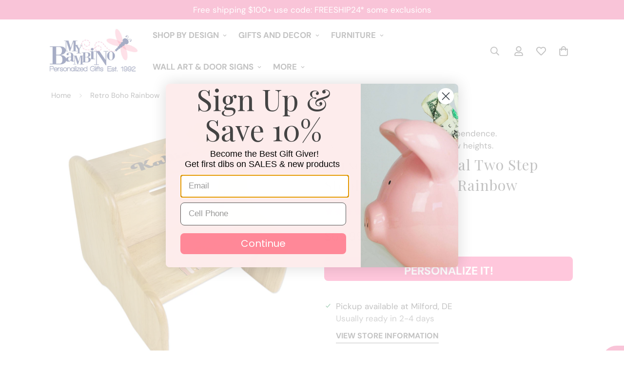

--- FILE ---
content_type: text/html; charset=utf-8
request_url: https://mybambino.com/collections/retro-boho-rainbow/products/personalized-natural-two-step-stool-retro-boho-rainbow
body_size: 75535
content:

<!doctype html>
<html
  class="no-js  m:overflow-hidden"
  lang="en"
  data-template="product"
  
>
  <head>
    <meta charset="utf-8">
    <meta http-equiv="X-UA-Compatible" content="IE=edge">
    <meta name="viewport" content="width=device-width, initial-scale=1, maximum-scale=1.0, user-scalable=0">
    <meta name="theme-color" content=""><link rel="canonical" href="https://mybambino.com/products/personalized-natural-two-step-stool-retro-boho-rainbow">
<link href="//mybambino.com/cdn/shop/t/112/assets/grid.css?v=177267465812309751381767532358" rel="stylesheet" type="text/css" media="all" />
<link href="//mybambino.com/cdn/shop/t/112/assets/base.css?v=148010813663965166911767532358" rel="stylesheet" type="text/css" media="all" />
<link href="//mybambino.com/cdn/shop/t/112/assets/modules.css?v=159235483008650840541767532358" rel="stylesheet" type="text/css" media="all" />
<link href="//mybambino.com/cdn/shop/t/112/assets/vendor.css?v=78734522753772538311767532358" rel="stylesheet" type="text/css" media="all" />


<link rel="preconnect" href="https://cdn.shopify.com" crossorigin>
<link href="//mybambino.com/cdn/shop/t/112/assets/vendor.min.js?v=83571894937939820531767532358" as="script" rel="preload">

<link rel="icon" type="image/png" href="//mybambino.com/cdn/shop/files/MB-2020-Favicon.png?crop=center&height=32&v=1709418821&width=32"><title class="product">Custom Wood Retro Boho Rainbow Step Stool Nursery</title><meta name="description" content="Step on Up with this wood step stool for kids. Perfect stool for kitchen and bathroom."><meta property="og:site_name" content="MyBambino.com">
<meta property="og:url" content="https://mybambino.com/products/personalized-natural-two-step-stool-retro-boho-rainbow">
<meta property="og:title" content="Custom Wood Retro Boho Rainbow Step Stool Nursery">
<meta property="og:type" content="product">
<meta property="og:description" content="Step on Up with this wood step stool for kids. Perfect stool for kitchen and bathroom."><meta property="og:image" content="http://mybambino.com/cdn/shop/products/343B-Retro-Boho-Rainbow-FIXE-nat.jpg?v=1652266586">
<meta property="og:image:secure_url" content="https://mybambino.com/cdn/shop/products/343B-Retro-Boho-Rainbow-FIXE-nat.jpg?v=1652266586">
<meta property="og:image:width" content="2000">
<meta property="og:image:height" content="2000"><meta property="og:price:amount" content="69.99">
<meta property="og:price:currency" content="USD"><meta name="twitter:card" content="summary_large_image">
<meta name="twitter:title" content="Custom Wood Retro Boho Rainbow Step Stool Nursery">
<meta name="twitter:description" content="Step on Up with this wood step stool for kids. Perfect stool for kitchen and bathroom.">

<link rel="preconnect" href="https://fonts.shopifycdn.com" crossorigin><link rel="preload" as="font" href="//mybambino.com/cdn/fonts/dm_sans/dmsans_n4.ec80bd4dd7e1a334c969c265873491ae56018d72.woff2" type="font/woff2" crossorigin>
  <link rel="preload" as="font" href="//mybambino.com/cdn/fonts/dm_sans/dmsans_n7.97e21d81502002291ea1de8aefb79170c6946ce5.woff2" type="font/woff2" crossorigin><link rel="preload" as="font" href="//mybambino.com/cdn/fonts/playfair_display/playfairdisplay_n4.9980f3e16959dc89137cc1369bfc3ae98af1deb9.woff2" type="font/woff2" crossorigin><style>
  @font-face {  font-family: "Playfair Display";  font-weight: 400;  font-style: normal;  font-display: swap;  src: url("//mybambino.com/cdn/fonts/playfair_display/playfairdisplay_n4.9980f3e16959dc89137cc1369bfc3ae98af1deb9.woff2") format("woff2"),       url("//mybambino.com/cdn/fonts/playfair_display/playfairdisplay_n4.c562b7c8e5637886a811d2a017f9e023166064ee.woff") format("woff");}@font-face {  font-family: "Playfair Display";  font-weight: 700;  font-style: normal;  font-display: swap;  src: url("//mybambino.com/cdn/fonts/playfair_display/playfairdisplay_n7.592b3435e0fff3f50b26d410c73ae7ec893f6910.woff2") format("woff2"),       url("//mybambino.com/cdn/fonts/playfair_display/playfairdisplay_n7.998b1417dec711058cce2abb61a0b8c59066498f.woff") format("woff");}:root {  --font-stack-header: "Playfair Display", serif;  --font-style-header: normal;  --font-weight-header: 400;  --font-weight-header--bolder: 700;  --font-weight-header--lighter: 400;}@font-face {  font-family: "DM Sans";  font-weight: 400;  font-style: normal;  font-display: swap;  src: url("//mybambino.com/cdn/fonts/dm_sans/dmsans_n4.ec80bd4dd7e1a334c969c265873491ae56018d72.woff2") format("woff2"),       url("//mybambino.com/cdn/fonts/dm_sans/dmsans_n4.87bdd914d8a61247b911147ae68e754d695c58a6.woff") format("woff");}@font-face {  font-family: "DM Sans";  font-weight: 700;  font-style: normal;  font-display: swap;  src: url("//mybambino.com/cdn/fonts/dm_sans/dmsans_n7.97e21d81502002291ea1de8aefb79170c6946ce5.woff2") format("woff2"),       url("//mybambino.com/cdn/fonts/dm_sans/dmsans_n7.af5c214f5116410ca1d53a2090665620e78e2e1b.woff") format("woff");}@font-face {  font-family: "DM Sans";  font-weight: 700;  font-style: normal;  font-display: swap;  src: url("//mybambino.com/cdn/fonts/dm_sans/dmsans_n7.97e21d81502002291ea1de8aefb79170c6946ce5.woff2") format("woff2"),       url("//mybambino.com/cdn/fonts/dm_sans/dmsans_n7.af5c214f5116410ca1d53a2090665620e78e2e1b.woff") format("woff");}@font-face {  font-family: "DM Sans";  font-weight: 400;  font-style: italic;  font-display: swap;  src: url("//mybambino.com/cdn/fonts/dm_sans/dmsans_i4.b8fe05e69ee95d5a53155c346957d8cbf5081c1a.woff2") format("woff2"),       url("//mybambino.com/cdn/fonts/dm_sans/dmsans_i4.403fe28ee2ea63e142575c0aa47684d65f8c23a0.woff") format("woff");}@font-face {  font-family: "DM Sans";  font-weight: 700;  font-style: italic;  font-display: swap;  src: url("//mybambino.com/cdn/fonts/dm_sans/dmsans_i7.52b57f7d7342eb7255084623d98ab83fd96e7f9b.woff2") format("woff2"),       url("//mybambino.com/cdn/fonts/dm_sans/dmsans_i7.d5e14ef18a1d4a8ce78a4187580b4eb1759c2eda.woff") format("woff");}:root {  --font-weight-body--bold: 700;  --font-weight-body--bolder: 700;  --font-stack-body: "DM Sans", sans-serif;  --font-style-body: normal;  --font-weight-body: 400;}
</style>
<style>
  html {
    font-size: calc(var(--font-base-size, 16) * 1px);
    -webkit-font-smoothing: antialiased;
    height: 100%;
    scroll-behavior: smooth;
  }
  body {
    margin: 0;
    font-family: var(--font-stack-body);
    font-weight: var(--font-weight-body);
    font-style: var(--font-style-body);
    color: rgb(var(--color-foreground));
    font-size: calc(var(--font-base-size, 16) * 1px);
    line-height: calc(var(--base-line-height) * 1px);
    background-color: rgb(var(--color-background));
    position: relative;
    min-height: 100%;
  }

  body,
  html {
    overflow-x: clip;
  }

  html.prevent-scroll,
  html.prevent-scroll body {
    height: auto;
    overflow: hidden !important;
  }

  html.prevent-scroll {
    padding-right: var(--m-scrollbar-width);
  }

  h1,
  h2,
  h3,
  h4,
  h5,
  h6 {
    font-family: var(--font-stack-header);
    font-weight: var(--font-weight-header);
    font-style: var(--font-style-header);
    color: rgb(var(--color-heading));
    line-height: normal;
    letter-spacing: var(--heading-letter-spacing);
  }
  h1,
  .h1 {
    font-size: calc(((var(--font-h1-mobile)) / (var(--font-base-size))) * 1rem);
    line-height: 1.278;
  }

  h2,
  .h2 {
    font-size: calc(((var(--font-h2-mobile)) / (var(--font-base-size))) * 1rem);
    line-height: 1.267;
  }

  h3,
  .h3 {
    font-size: calc(((var(--font-h3-mobile)) / (var(--font-base-size))) * 1rem);
    line-height: 1.36;
  }

  h4,
  .h4 {
    font-size: calc(((var(--font-h4-mobile)) / (var(--font-base-size))) * 1rem);
    line-height: 1.4;
  }

  h5,
  .h5 {
    font-size: calc(((var(--font-h5-mobile)) / (var(--font-base-size))) * 1rem);
    line-height: 1.5;
  }

  h6,
  .h6 {
    font-size: calc(((var(--font-h6-mobile)) / (var(--font-base-size))) * 1rem);
    line-height: 1.5;
  }

  @media only screen and (min-width: 768px) {
    .h1,
    h1 {
      font-size: calc(((var(--font-h1-tablet)) / (var(--font-base-size))) * 1rem);
      line-height: 1.238;
    }
    .h2,
    h2 {
      font-size: calc(((var(--font-h2-tablet)) / (var(--font-base-size))) * 1rem);
      line-height: 1.235;
    }
    h3,
    .h3 {
      font-size: calc(((var(--font-h3-tablet)) / (var(--font-base-size))) * 1rem);
      line-height: 1.36;
    }
    h4,
    .h4 {
      font-size: calc(((var(--font-h4-tablet)) / (var(--font-base-size))) * 1rem);
      line-height: 1.4;
    }
  }

  @media only screen and (min-width: 1280px) {
    .h1,
    h1 {
      font-size: calc(((var(--font-h1-desktop)) / (var(--font-base-size))) * 1rem);
      line-height: 1.167;
    }
    .h2,
    h2 {
      font-size: calc(((var(--font-h2-desktop)) / (var(--font-base-size))) * 1rem);
      line-height: 1.238;
    }
    h3,
    .h3 {
      font-size: calc(((var(--font-h3-desktop)) / (var(--font-base-size))) * 1rem);
      line-height: 1.278;
    }
    h4,
    .h4 {
      font-size: calc(((var(--font-h4-desktop)) / (var(--font-base-size))) * 1rem);
      line-height: 1.333;
    }
    h5,
    .h5 {
      font-size: calc(((var(--font-h5-desktop)) / (var(--font-base-size))) * 1rem);
    }
    h6,
    .h6 {
      font-size: calc(((var(--font-h6-desktop)) / (var(--font-base-size))) * 1rem);
    }
  }
  [style*='--aspect-ratio'] {
    position: relative;
    overflow: hidden;
  }
  [style*='--aspect-ratio']:before {
    display: block;
    width: 100%;
    content: '';
    height: 0px;
  }
  [style*='--aspect-ratio'] > *:first-child {
    top: 0;
    left: 0;
    right: 0;
    position: absolute !important;
    object-fit: cover;
    width: 100%;
    height: 100%;
  }
  [style*='--aspect-ratio']:before {
    padding-top: calc(100% / (0.0001 + var(--aspect-ratio, 16/9)));
  }
  @media (max-width: 767px) {
    [style*='--aspect-ratio']:before {
      padding-top: calc(100% / (0.0001 + var(--aspect-ratio-mobile, var(--aspect-ratio, 16/9))));
    }
  }
  .swiper-wrapper {
    display: flex;
  }
  .swiper-container:not(.swiper-container-initialized) .swiper-slide {
    width: calc(100% / var(--items, 1));
    flex: 0 0 auto;
  }
  @media (max-width: 1023px) {
    .swiper-container:not(.swiper-container-initialized) .swiper-slide {
      min-width: 40vw;
      flex: 0 0 auto;
    }
  }
  @media (max-width: 767px) {
    .swiper-container:not(.swiper-container-initialized) .swiper-slide {
      min-width: 66vw;
      flex: 0 0 auto;
    }
  }
</style>

    

    <link href="//mybambino.com/cdn/shop/t/112/assets/grid.css?v=177267465812309751381767532358" rel="stylesheet" type="text/css" media="all" />
    <link href="//mybambino.com/cdn/shop/t/112/assets/base.css?v=148010813663965166911767532358" rel="stylesheet" type="text/css" media="all" />
    <link href="//mybambino.com/cdn/shop/t/112/assets/modules.css?v=159235483008650840541767532358" rel="stylesheet" type="text/css" media="all" />

    
<style data-shopify>
:root,.m-color-default {
      --color-background: 255,255,255;
      --color-background-secondary: 255,255,255;
   		
  		--gradient-background: #ffffff;
   		
   		--color-foreground: 108,108,108;
   		--color-foreground-secondary: 146,146,146;
  	--color-heading: 241,109,158;
   		--color-button: 255,121,171;
   		--color-button-text: 255,255,255;
   		--color-outline-button: 108,108,108;
  	--color-button-hover: 241, 109, 158;
  	--color-button-text-hover: 255, 255, 255;
   		--color-border: 238,238,238;
   		--color-price-sale: 241,109,158;
   		--color-price-regular: 68,68,68;
   		--color-form-field: 255,255,255;
   		--color-form-field-text: 108,108,108;
   		--color-tooltip: 187,187,187;
   		--color-tooltip-text: 255,255,255;
   	}
   
.m-color-dark {
      --color-background: 255,255,255;
      --color-background-secondary: 245,245,245;
   		
  		--gradient-background: #ffffff;
   		
   		--color-foreground: 241,109,158;
   		--color-foreground-secondary: 115,115,115;
  	--color-heading: 245,155,183;
   		--color-button: 241,109,158;
   		--color-button-text: 255,255,255;
   		--color-outline-button: 255,255,255;
  	--color-button-hover: 245, 155, 183;
  	--color-button-text-hover: 255, 255, 255;
   		--color-border: 187,187,187;
   		--color-price-sale: 241,109,158;
   		--color-price-regular: 108,108,108;
   		--color-form-field: 255,255,255;
   		--color-form-field-text: 108,108,108;
   		--color-tooltip: 255,255,255;
   		--color-tooltip-text: 108,108,108;
   	}
   
.m-color-footer {
      --color-background: 255,234,239;
      --color-background-secondary: 255,255,255;
   		
  		--gradient-background: #ffeaef;
   		
   		--color-foreground: 127,127,127;
   		--color-foreground-secondary: 162,162,162;
  	--color-heading: 241,109,158;
   		--color-button: 241,107,145;
   		--color-button-text: 255,255,255;
   		--color-outline-button: 34,34,34;
  	--color-button-hover: 241, 107, 145;
  	--color-button-text-hover: 255, 255, 255;
   		--color-border: 222,222,222;
   		--color-price-sale: 241,107,145;
   		--color-price-regular: 0,0,0;
   		--color-form-field: 255,255,255;
   		--color-form-field-text: 48,48,48;
   		--color-tooltip: 37,37,37;
   		--color-tooltip-text: 255,255,255;
   	}
   
.m-color-badge-hot {
      --color-background: 255,255,255;
      --color-background-secondary: 245,245,245;
   		
  		--gradient-background: #ffffff;
   		
   		--color-foreground: 108,108,108;
   		--color-foreground-secondary: 108,108,108;
  	--color-heading: 127,206,201;
   		--color-button: 127,206,201;
   		--color-button-text: 34,34,34;
   		--color-outline-button: 255,255,255;
  	--color-button-hover: 255, 255, 255;
  	--color-button-text-hover: 34, 34, 34;
   		--color-border: 222,222,222;
   		--color-price-sale: 255,255,255;
   		--color-price-regular: 255,255,255;
   		--color-form-field: 255,255,255;
   		--color-form-field-text: 0,0,0;
   		--color-tooltip: 255,255,255;
   		--color-tooltip-text: 34,34,34;
   	}
   
.m-color-badge-new {
      --color-background: 242,242,242;
      --color-background-secondary: 245,245,245;
   		
  		--gradient-background: #f2f2f2;
   		
   		--color-foreground: 108,108,108;
   		--color-foreground-secondary: 108,108,108;
  	--color-heading: 241,109,158;
   		--color-button: 255,255,255;
   		--color-button-text: 34,34,34;
   		--color-outline-button: 255,255,255;
  	--color-button-hover: 255, 255, 255;
  	--color-button-text-hover: 34, 34, 34;
   		--color-border: 222,222,222;
   		--color-price-sale: 255,255,255;
   		--color-price-regular: 255,255,255;
   		--color-form-field: 255,255,255;
   		--color-form-field-text: 0,0,0;
   		--color-tooltip: 255,255,255;
   		--color-tooltip-text: 34,34,34;
   	}
   
.m-color-badge-sale {
      --color-background: 255,255,255;
      --color-background-secondary: 245,245,245;
   		
  		--gradient-background: #ffffff;
   		
   		--color-foreground: 108,108,108;
   		--color-foreground-secondary: 108,108,108;
  	--color-heading: 241,109,158;
   		--color-button: 241,109,158;
   		--color-button-text: 255,255,255;
   		--color-outline-button: 255,255,255;
  	--color-button-hover: 255, 179, 201;
  	--color-button-text-hover: 255, 255, 255;
   		--color-border: 222,222,222;
   		--color-price-sale: 241,109,158;
   		--color-price-regular: 255,179,201;
   		--color-form-field: 255,255,255;
   		--color-form-field-text: 108,108,108;
   		--color-tooltip: 255,255,255;
   		--color-tooltip-text: 34,34,34;
   	}
   
.m-color-scheme-f6a0e5fa-9203-4e4d-aabc-c83c0144fc61 {
      --color-background: 241,109,158;
      --color-background-secondary: 245,245,245;
   		
  		--gradient-background: #f16d9e;
   		
   		--color-foreground: 255,255,255;
   		--color-foreground-secondary: 255,255,255;
  	--color-heading: 255,255,255;
   		--color-button: 255,255,255;
   		--color-button-text: 108,108,108;
   		--color-outline-button: 255,255,255;
  	--color-button-hover: 108, 108, 108;
  	--color-button-text-hover: 255, 255, 255;
   		--color-border: 238,238,238;
   		--color-price-sale: 241,109,158;
   		--color-price-regular: 0,0,0;
   		--color-form-field: 242,242,242;
   		--color-form-field-text: 0,0,0;
   		--color-tooltip: 34,34,34;
   		--color-tooltip-text: 255,255,255;
   	}
   
.m-color-scheme-c41aed3c-35b7-4aab-a4e6-4fa3a7b6d558 {
      --color-background: 255,236,240;
      --color-background-secondary: 245,245,245;
   		
  		--gradient-background: #ffecf0;
   		
   		--color-foreground: 241,109,158;
   		--color-foreground-secondary: 97,97,97;
  	--color-heading: 255,111,151;
   		--color-button: 241,109,158;
   		--color-button-text: 255,255,255;
   		--color-outline-button: 0,0,0;
  	--color-button-hover: 241, 109, 158;
  	--color-button-text-hover: 255, 255, 255;
   		--color-border: 238,238,238;
   		--color-price-sale: 241,109,158;
   		--color-price-regular: 68,68,68;
   		--color-form-field: 255,255,255;
   		--color-form-field-text: 68,68,68;
   		--color-tooltip: 187,187,187;
   		--color-tooltip-text: 255,255,255;
   	}
   
.m-color-scheme-bd73fe7d-f748-46e4-ab49-9ebb92e40257 {
      --color-background: 255,255,255;
      --color-background-secondary: 245,245,245;
   		
  		--gradient-background: #ffffff;
   		
   		--color-foreground: 0,0,0;
   		--color-foreground-secondary: 0,0,0;
  	--color-heading: 0,0,0;
   		--color-button: 241,109,158;
   		--color-button-text: 255,255,255;
   		--color-outline-button: 0,0,0;
  	--color-button-hover: 241, 109, 158;
  	--color-button-text-hover: 255, 255, 255;
   		--color-border: 238,238,238;
   		--color-price-sale: 241,109,158;
   		--color-price-regular: 68,68,68;
   		--color-form-field: 255,255,255;
   		--color-form-field-text: 68,68,68;
   		--color-tooltip: 187,187,187;
   		--color-tooltip-text: 255,255,255;
   	}
   
.m-color-scheme-1e386996-b74f-4b58-99de-c48650c81077 {
      --color-background: 255,255,255;
      --color-background-secondary: 255,255,255;
   		
  		--gradient-background: #ffffff;
   		
   		--color-foreground: 108,108,108;
   		--color-foreground-secondary: 146,146,146;
  	--color-heading: 116,127,184;
   		--color-button: 255,121,171;
   		--color-button-text: 255,255,255;
   		--color-outline-button: 108,108,108;
  	--color-button-hover: 241, 109, 158;
  	--color-button-text-hover: 255, 255, 255;
   		--color-border: 238,238,238;
   		--color-price-sale: 241,109,158;
   		--color-price-regular: 68,68,68;
   		--color-form-field: 255,255,255;
   		--color-form-field-text: 108,108,108;
   		--color-tooltip: 187,187,187;
   		--color-tooltip-text: 255,255,255;
   	}
   
.m-color-scheme-f2c9cf5f-1406-4822-934d-639d53a4e86e {
      --color-background: 204,32,39;
      --color-background-secondary: 255,255,255;
   		
  		--gradient-background: #cc2027;
   		
   		--color-foreground: 255,255,255;
   		--color-foreground-secondary: 146,146,146;
  	--color-heading: 255,255,255;
   		--color-button: 204,32,39;
   		--color-button-text: 255,255,255;
   		--color-outline-button: 108,108,108;
  	--color-button-hover: 204, 32, 39;
  	--color-button-text-hover: 255, 255, 255;
   		--color-border: 238,238,238;
   		--color-price-sale: 204,32,39;
   		--color-price-regular: 68,68,68;
   		--color-form-field: 255,255,255;
   		--color-form-field-text: 108,108,108;
   		--color-tooltip: 187,187,187;
   		--color-tooltip-text: 255,255,255;
   	}
   
.m-color-scheme-1b2beeb8-b079-490c-a38f-1e4eb89db3ba {
      --color-background: 232,49,94;
      --color-background-secondary: 255,255,255;
   		
  		--gradient-background: #e8315e;
   		
   		--color-foreground: 255,255,255;
   		--color-foreground-secondary: 146,146,146;
  	--color-heading: 232,49,94;
   		--color-button: 232,49,94;
   		--color-button-text: 255,255,255;
   		--color-outline-button: 108,108,108;
  	--color-button-hover: 232, 49, 94;
  	--color-button-text-hover: 255, 255, 255;
   		--color-border: 238,238,238;
   		--color-price-sale: 232,49,94;
   		--color-price-regular: 68,68,68;
   		--color-form-field: 255,255,255;
   		--color-form-field-text: 108,108,108;
   		--color-tooltip: 187,187,187;
   		--color-tooltip-text: 255,255,255;
   	}
   
.m-color-scheme-d55c2f97-7898-468e-aceb-5a87eee322da {
      --color-background: 255,255,255;
      --color-background-secondary: 255,255,255;
   		
  		--gradient-background: #ffffff;
   		
   		--color-foreground: 108,108,108;
   		--color-foreground-secondary: 146,146,146;
  	--color-heading: 203,50,51;
   		--color-button: 203,50,51;
   		--color-button-text: 255,255,255;
   		--color-outline-button: 255,255,255;
  	--color-button-hover: 203, 50, 51;
  	--color-button-text-hover: 255, 255, 255;
   		--color-border: 238,238,238;
   		--color-price-sale: 203,50,51;
   		--color-price-regular: 68,68,68;
   		--color-form-field: 255,255,255;
   		--color-form-field-text: 187,187,187;
   		--color-tooltip: 187,187,187;
   		--color-tooltip-text: 255,255,255;
   	}
   
.m-color-scheme-6f09d2d3-2f1b-4641-96a8-7054077dc5b4 {
      --color-background: 127,173,113;
      --color-background-secondary: 255,255,255;
   		
  		--gradient-background: #7fad71;
   		
   		--color-foreground: 255,255,255;
   		--color-foreground-secondary: 146,146,146;
  	--color-heading: 241,109,158;
   		--color-button: 255,121,171;
   		--color-button-text: 255,255,255;
   		--color-outline-button: 108,108,108;
  	--color-button-hover: 241, 109, 158;
  	--color-button-text-hover: 255, 255, 255;
   		--color-border: 238,238,238;
   		--color-price-sale: 241,109,158;
   		--color-price-regular: 68,68,68;
   		--color-form-field: 255,255,255;
   		--color-form-field-text: 108,108,108;
   		--color-tooltip: 187,187,187;
   		--color-tooltip-text: 255,255,255;
   	}
   
.m-color-scheme-b09990ed-ce55-4d8c-8797-c25978303b6f {
      --color-background: 230,237,250;
      --color-background-secondary: 255,255,255;
   		
  		--gradient-background: #e6edfa;
   		
   		--color-foreground: 108,108,108;
   		--color-foreground-secondary: 146,146,146;
  	--color-heading: 219,39,66;
   		--color-button: 48,67,145;
   		--color-button-text: 255,255,255;
   		--color-outline-button: 108,108,108;
  	--color-button-hover: 236, 240, 245;
  	--color-button-text-hover: 255, 255, 255;
   		--color-border: 238,238,238;
   		--color-price-sale: 219,39,66;
   		--color-price-regular: 68,68,68;
   		--color-form-field: 255,255,255;
   		--color-form-field-text: 108,108,108;
   		--color-tooltip: 187,187,187;
   		--color-tooltip-text: 255,255,255;
   	}
   
.m-color-scheme-1c59e51a-87d7-406c-a9c2-68a0209bac84 {
      --color-background: 255,234,239;
      --color-background-secondary: 255,234,239;
   		
  		--gradient-background: #ffeaef;
   		
   		--color-foreground: 108,108,108;
   		--color-foreground-secondary: 121,50,50;
  	--color-heading: 255,121,171;
   		--color-button: 255,121,171;
   		--color-button-text: 255,255,255;
   		--color-outline-button: 108,108,108;
  	--color-button-hover: 241, 109, 158;
  	--color-button-text-hover: 255, 255, 255;
   		--color-border: 238,238,238;
   		--color-price-sale: 241,109,158;
   		--color-price-regular: 68,68,68;
   		--color-form-field: 255,255,255;
   		--color-form-field-text: 108,108,108;
   		--color-tooltip: 187,187,187;
   		--color-tooltip-text: 255,255,255;
   	}
   
   .m-color-default, .m-color-dark, .m-color-footer, .m-color-badge-hot, .m-color-badge-new, .m-color-badge-sale, .m-color-scheme-f6a0e5fa-9203-4e4d-aabc-c83c0144fc61, .m-color-scheme-c41aed3c-35b7-4aab-a4e6-4fa3a7b6d558, .m-color-scheme-bd73fe7d-f748-46e4-ab49-9ebb92e40257, .m-color-scheme-1e386996-b74f-4b58-99de-c48650c81077, .m-color-scheme-f2c9cf5f-1406-4822-934d-639d53a4e86e, .m-color-scheme-1b2beeb8-b079-490c-a38f-1e4eb89db3ba, .m-color-scheme-d55c2f97-7898-468e-aceb-5a87eee322da, .m-color-scheme-6f09d2d3-2f1b-4641-96a8-7054077dc5b4, .m-color-scheme-b09990ed-ce55-4d8c-8797-c25978303b6f, .m-color-scheme-1c59e51a-87d7-406c-a9c2-68a0209bac84 {
   	color: rgb(var(--color-foreground));
   	background-color: rgb(var(--color-background));
   }:root {      /* ANIMATIONS */   	--m-duration-short: .1s;      --m-duration-default: .25s;      --m-duration-long: .5s;      --m-duration-image: .65s;      --m-duration-animate: 1s;      --m-animation-duration: 600ms;      --m-animation-fade-in-up: m-fade-in-up var(--m-animation-duration) cubic-bezier(0, 0, 0.3, 1) forwards;      --m-animation-fade-in-left: m-fade-in-left var(--m-animation-duration) cubic-bezier(0, 0, 0.3, 1) forwards;      --m-animation-fade-in-right: m-fade-in-right var(--m-animation-duration) cubic-bezier(0, 0, 0.3, 1) forwards;      --m-animation-fade-in-left-rtl: m-fade-in-left-rtl var(--m-animation-duration) cubic-bezier(0, 0, 0.3, 1) forwards;      --m-animation-fade-in-right-rtl: m-fade-in-right-rtl var(--m-animation-duration) cubic-bezier(0, 0, 0.3, 1) forwards;      --m-animation-fade-in: m-fade-in calc(var(--m-animation-duration) * 2) cubic-bezier(0, 0, 0.3, 1);      --m-animation-zoom-fade: m-zoom-fade var(--m-animation-duration) ease forwards;   	/* BODY */   	--base-line-height: 26;  /* INPUTS */  --inputs-border-width: 1px;   	--inputs-radius: 10px;   	/* BUTTON */   	--btn-letter-spacing: 0px;   	--btn-border-radius: 10px;   	--btn-border-width: 1px;   	--btn-line-height: 28px;   	   	--btn-text-transform: uppercase;   	   	/* COUNT BUBBLE */   	--color-cart-wishlist-count: #ffffff;   	--bg-cart-wishlist-count: #000000;   	/* OVERLAY */   	--color-image-overlay: #444444;   	--opacity-image-overlay: 0.4;   	/* Notification */   	--color-success: 52,194,188;   	--color-warning: 245,155,183;     --color-error: 241, 109, 158;     --color-error-bg: #ffffff;     --color-warning-bg: #ffffff;     --color-success-bg: #f8fdfd;   	/* CUSTOM COLOR */   	--text-black: 0,0,0;   	--text-white: 255,255,255;   	--bg-black: 0,0,0;   	--bg-white: 255,255,255;   	--rounded-full: 9999px;   	--bg-card-placeholder: rgba(243,243,243,1);   	--arrow-select-box: url(//mybambino.com/cdn/shop/t/112/assets/ar-down.svg?v=92728264558441377851767532358);   	/* FONT SIZES */   	--font-base-size: 17;   	--font-btn-size: 16px;   	--font-btn-weight: 600;   	--font-h1-desktop: 113;   	--font-h1-tablet: 79;   	--font-h1-mobile: 67;   	--font-h2-desktop: 48;   	--font-h2-tablet: 38;   	--font-h2-mobile: 33;   	--font-h3-desktop: 42;   	--font-h3-tablet: 33;   	--font-h3-mobile: 29;   	--font-h4-desktop: 27;   	--font-h4-tablet: 21;   	--font-h4-mobile: 21;   	--font-h5-desktop: 19;   	--font-h5-mobile: 17;   	--font-h6-desktop: 17;   	--font-h6-mobile: 17;   	--heading-letter-spacing: 1px;  --arrow-down-url: url(//mybambino.com/cdn/shop/t/112/assets/arrow-down.svg?v=157552497485556416461767532358);  --arrow-down-white-url: url(//mybambino.com/cdn/shop/t/112/assets/arrow-down-white.svg?v=70535736727834135531767532358);  --product-title-line-clamp: unset;   	--spacing-sections-desktop: 40px;      --spacing-sections-laptop: 32px;      --spacing-sections-tablet: 24px;      --spacing-sections-mobile: 26px;   	/* LAYOUT */   	--container-width: 1100px;  --fluid-container-width: 1280px;  --fluid-container-offset: 95px;   }
</style><link rel="stylesheet" href="//mybambino.com/cdn/shop/t/112/assets/search.css?v=104001498375601984331767532358" media="print" onload="this.media='all'">
<link rel="stylesheet" href="//mybambino.com/cdn/shop/t/112/assets/cart.css?v=87792237976305593871767532358" media="print" onload="this.media='all'">

<noscript><link href="//mybambino.com/cdn/shop/t/112/assets/search.css?v=104001498375601984331767532358" rel="stylesheet" type="text/css" media="all" /></noscript>
<noscript><link href="//mybambino.com/cdn/shop/t/112/assets/cart.css?v=87792237976305593871767532358" rel="stylesheet" type="text/css" media="all" /></noscript><link href="//mybambino.com/cdn/shop/t/112/assets/vendor.css?v=78734522753772538311767532358" rel="stylesheet" type="text/css" media="all" /><link rel="stylesheet" href="//mybambino.com/cdn/shop/t/112/assets/custom-style.css?v=68377333970908838601767532358" media="print" onload="this.media='all'">
<link rel="stylesheet" href="//mybambino.com/cdn/shop/t/112/assets/custom.css?v=106751206350290259661767532358" media="print" onload="this.media='all'">
<noscript><link href="//mybambino.com/cdn/shop/t/112/assets/custom-style.css?v=68377333970908838601767532358" rel="stylesheet" type="text/css" media="all" /></noscript>
<noscript><link href="//mybambino.com/cdn/shop/t/112/assets/custom.css?v=106751206350290259661767532358" rel="stylesheet" type="text/css" media="all" /></noscript><style data-shopify>.m-menu .m-menu__item--parent .m-menu__link--main {  font-weight: 700;}.m-newsletter-form__wrapper {  --input-rounded: 10px;  --color-border: transparent;  background-color: #FFFBF3;}@media (min-width: 768px) {  .m-footer--block.m-footer--block-newsletter .m-footer--block-title {    font-size: 34px;  }}@media (max-width: 767px) {  .m-footer--block.m-footer--block-newsletter .m-footer--block-title {    text-transform: uppercase;  }}.h5,.h6 {  font-family: 'M-Body-Font';font-weight: 500;}
</style>


<script src="//mybambino.com/cdn/shop/t/112/assets/product-list.js?v=102537563361158566361767532358" defer="defer"></script>


    <script src="//mybambino.com/cdn/shop/t/112/assets/vendor.min.js?v=83571894937939820531767532358" defer="defer"></script>
    <script src="//mybambino.com/cdn/shop/t/112/assets/theme-global.js?v=45398517078861118531767532358" defer="defer"></script><script>window.performance && window.performance.mark && window.performance.mark('shopify.content_for_header.start');</script><meta name="google-site-verification" content="4xTn0_4YlbY4smPlInfuDhWJNNueKn1G_Bo_-fjOVQY">
<meta name="google-site-verification" content="A28zbrpin7zeCnex-YpmVVsWM_gTEIiRNZG1RJXsn8Y">
<meta id="shopify-digital-wallet" name="shopify-digital-wallet" content="/27095100/digital_wallets/dialog">
<meta name="shopify-checkout-api-token" content="848c63019934abbdb7b8dcf683f218c0">
<meta id="in-context-paypal-metadata" data-shop-id="27095100" data-venmo-supported="true" data-environment="production" data-locale="en_US" data-paypal-v4="true" data-currency="USD">
<link rel="alternate" type="application/json+oembed" href="https://mybambino.com/products/personalized-natural-two-step-stool-retro-boho-rainbow.oembed">
<script async="async" src="/checkouts/internal/preloads.js?locale=en-US"></script>
<link rel="preconnect" href="https://shop.app" crossorigin="anonymous">
<script async="async" src="https://shop.app/checkouts/internal/preloads.js?locale=en-US&shop_id=27095100" crossorigin="anonymous"></script>
<script id="apple-pay-shop-capabilities" type="application/json">{"shopId":27095100,"countryCode":"US","currencyCode":"USD","merchantCapabilities":["supports3DS"],"merchantId":"gid:\/\/shopify\/Shop\/27095100","merchantName":"MyBambino.com","requiredBillingContactFields":["postalAddress","email"],"requiredShippingContactFields":["postalAddress","email"],"shippingType":"shipping","supportedNetworks":["visa","masterCard","amex","discover","elo","jcb"],"total":{"type":"pending","label":"MyBambino.com","amount":"1.00"},"shopifyPaymentsEnabled":true,"supportsSubscriptions":true}</script>
<script id="shopify-features" type="application/json">{"accessToken":"848c63019934abbdb7b8dcf683f218c0","betas":["rich-media-storefront-analytics"],"domain":"mybambino.com","predictiveSearch":true,"shopId":27095100,"locale":"en"}</script>
<script>var Shopify = Shopify || {};
Shopify.shop = "testmyb.myshopify.com";
Shopify.locale = "en";
Shopify.currency = {"active":"USD","rate":"1.0"};
Shopify.country = "US";
Shopify.theme = {"name":"Q1 - 2026-1 - Cake","id":137117401151,"schema_name":"Minimog - OS 2.0","schema_version":"5.1.0","theme_store_id":null,"role":"main"};
Shopify.theme.handle = "null";
Shopify.theme.style = {"id":null,"handle":null};
Shopify.cdnHost = "mybambino.com/cdn";
Shopify.routes = Shopify.routes || {};
Shopify.routes.root = "/";</script>
<script type="module">!function(o){(o.Shopify=o.Shopify||{}).modules=!0}(window);</script>
<script>!function(o){function n(){var o=[];function n(){o.push(Array.prototype.slice.apply(arguments))}return n.q=o,n}var t=o.Shopify=o.Shopify||{};t.loadFeatures=n(),t.autoloadFeatures=n()}(window);</script>
<script>
  window.ShopifyPay = window.ShopifyPay || {};
  window.ShopifyPay.apiHost = "shop.app\/pay";
  window.ShopifyPay.redirectState = null;
</script>
<script id="shop-js-analytics" type="application/json">{"pageType":"product"}</script>
<script defer="defer" async type="module" src="//mybambino.com/cdn/shopifycloud/shop-js/modules/v2/client.init-shop-cart-sync_C5BV16lS.en.esm.js"></script>
<script defer="defer" async type="module" src="//mybambino.com/cdn/shopifycloud/shop-js/modules/v2/chunk.common_CygWptCX.esm.js"></script>
<script type="module">
  await import("//mybambino.com/cdn/shopifycloud/shop-js/modules/v2/client.init-shop-cart-sync_C5BV16lS.en.esm.js");
await import("//mybambino.com/cdn/shopifycloud/shop-js/modules/v2/chunk.common_CygWptCX.esm.js");

  window.Shopify.SignInWithShop?.initShopCartSync?.({"fedCMEnabled":true,"windoidEnabled":true});

</script>
<script defer="defer" async type="module" src="//mybambino.com/cdn/shopifycloud/shop-js/modules/v2/client.payment-terms_CZxnsJam.en.esm.js"></script>
<script defer="defer" async type="module" src="//mybambino.com/cdn/shopifycloud/shop-js/modules/v2/chunk.common_CygWptCX.esm.js"></script>
<script defer="defer" async type="module" src="//mybambino.com/cdn/shopifycloud/shop-js/modules/v2/chunk.modal_D71HUcav.esm.js"></script>
<script type="module">
  await import("//mybambino.com/cdn/shopifycloud/shop-js/modules/v2/client.payment-terms_CZxnsJam.en.esm.js");
await import("//mybambino.com/cdn/shopifycloud/shop-js/modules/v2/chunk.common_CygWptCX.esm.js");
await import("//mybambino.com/cdn/shopifycloud/shop-js/modules/v2/chunk.modal_D71HUcav.esm.js");

  
</script>
<script>
  window.Shopify = window.Shopify || {};
  if (!window.Shopify.featureAssets) window.Shopify.featureAssets = {};
  window.Shopify.featureAssets['shop-js'] = {"shop-cart-sync":["modules/v2/client.shop-cart-sync_ZFArdW7E.en.esm.js","modules/v2/chunk.common_CygWptCX.esm.js"],"shop-button":["modules/v2/client.shop-button_tlx5R9nI.en.esm.js","modules/v2/chunk.common_CygWptCX.esm.js"],"init-fed-cm":["modules/v2/client.init-fed-cm_CmiC4vf6.en.esm.js","modules/v2/chunk.common_CygWptCX.esm.js"],"init-windoid":["modules/v2/client.init-windoid_sURxWdc1.en.esm.js","modules/v2/chunk.common_CygWptCX.esm.js"],"init-shop-cart-sync":["modules/v2/client.init-shop-cart-sync_C5BV16lS.en.esm.js","modules/v2/chunk.common_CygWptCX.esm.js"],"init-shop-email-lookup-coordinator":["modules/v2/client.init-shop-email-lookup-coordinator_B8hsDcYM.en.esm.js","modules/v2/chunk.common_CygWptCX.esm.js"],"shop-cash-offers":["modules/v2/client.shop-cash-offers_DOA2yAJr.en.esm.js","modules/v2/chunk.common_CygWptCX.esm.js","modules/v2/chunk.modal_D71HUcav.esm.js"],"pay-button":["modules/v2/client.pay-button_FdsNuTd3.en.esm.js","modules/v2/chunk.common_CygWptCX.esm.js"],"shop-login-button":["modules/v2/client.shop-login-button_C5VAVYt1.en.esm.js","modules/v2/chunk.common_CygWptCX.esm.js","modules/v2/chunk.modal_D71HUcav.esm.js"],"shop-toast-manager":["modules/v2/client.shop-toast-manager_ClPi3nE9.en.esm.js","modules/v2/chunk.common_CygWptCX.esm.js"],"avatar":["modules/v2/client.avatar_BTnouDA3.en.esm.js"],"init-shop-for-new-customer-accounts":["modules/v2/client.init-shop-for-new-customer-accounts_ChsxoAhi.en.esm.js","modules/v2/client.shop-login-button_C5VAVYt1.en.esm.js","modules/v2/chunk.common_CygWptCX.esm.js","modules/v2/chunk.modal_D71HUcav.esm.js"],"init-customer-accounts":["modules/v2/client.init-customer-accounts_DxDtT_ad.en.esm.js","modules/v2/client.shop-login-button_C5VAVYt1.en.esm.js","modules/v2/chunk.common_CygWptCX.esm.js","modules/v2/chunk.modal_D71HUcav.esm.js"],"init-customer-accounts-sign-up":["modules/v2/client.init-customer-accounts-sign-up_CPSyQ0Tj.en.esm.js","modules/v2/client.shop-login-button_C5VAVYt1.en.esm.js","modules/v2/chunk.common_CygWptCX.esm.js","modules/v2/chunk.modal_D71HUcav.esm.js"],"lead-capture":["modules/v2/client.lead-capture_Bi8yE_yS.en.esm.js","modules/v2/chunk.common_CygWptCX.esm.js","modules/v2/chunk.modal_D71HUcav.esm.js"],"checkout-modal":["modules/v2/client.checkout-modal_BPM8l0SH.en.esm.js","modules/v2/chunk.common_CygWptCX.esm.js","modules/v2/chunk.modal_D71HUcav.esm.js"],"shop-follow-button":["modules/v2/client.shop-follow-button_Cva4Ekp9.en.esm.js","modules/v2/chunk.common_CygWptCX.esm.js","modules/v2/chunk.modal_D71HUcav.esm.js"],"shop-login":["modules/v2/client.shop-login_D6lNrXab.en.esm.js","modules/v2/chunk.common_CygWptCX.esm.js","modules/v2/chunk.modal_D71HUcav.esm.js"],"payment-terms":["modules/v2/client.payment-terms_CZxnsJam.en.esm.js","modules/v2/chunk.common_CygWptCX.esm.js","modules/v2/chunk.modal_D71HUcav.esm.js"]};
</script>
<script>(function() {
  var isLoaded = false;
  function asyncLoad() {
    if (isLoaded) return;
    isLoaded = true;
    var urls = ["https:\/\/cdn.shopify.com\/s\/files\/1\/2709\/5100\/t\/82\/assets\/verify-meteor-menu.js?meteor_tier=premium\u0026shop=testmyb.myshopify.com","https:\/\/storage.nfcube.com\/instafeed-c0deb446010cc6665fa007191f8c4dd7.js?shop=testmyb.myshopify.com","https:\/\/cdn.hextom.com\/js\/eventpromotionbar.js?shop=testmyb.myshopify.com"];
    for (var i = 0; i < urls.length; i++) {
      var s = document.createElement('script');
      s.type = 'text/javascript';
      s.async = true;
      s.src = urls[i];
      var x = document.getElementsByTagName('script')[0];
      x.parentNode.insertBefore(s, x);
    }
  };
  if(window.attachEvent) {
    window.attachEvent('onload', asyncLoad);
  } else {
    window.addEventListener('load', asyncLoad, false);
  }
})();</script>
<script id="__st">var __st={"a":27095100,"offset":-18000,"reqid":"0bbdd76f-c183-4b35-8fad-50e2fed222a6-1768846803","pageurl":"mybambino.com\/collections\/retro-boho-rainbow\/products\/personalized-natural-two-step-stool-retro-boho-rainbow","u":"d87ef46f6296","p":"product","rtyp":"product","rid":6939674902591};</script>
<script>window.ShopifyPaypalV4VisibilityTracking = true;</script>
<script id="captcha-bootstrap">!function(){'use strict';const t='contact',e='account',n='new_comment',o=[[t,t],['blogs',n],['comments',n],[t,'customer']],c=[[e,'customer_login'],[e,'guest_login'],[e,'recover_customer_password'],[e,'create_customer']],r=t=>t.map((([t,e])=>`form[action*='/${t}']:not([data-nocaptcha='true']) input[name='form_type'][value='${e}']`)).join(','),a=t=>()=>t?[...document.querySelectorAll(t)].map((t=>t.form)):[];function s(){const t=[...o],e=r(t);return a(e)}const i='password',u='form_key',d=['recaptcha-v3-token','g-recaptcha-response','h-captcha-response',i],f=()=>{try{return window.sessionStorage}catch{return}},m='__shopify_v',_=t=>t.elements[u];function p(t,e,n=!1){try{const o=window.sessionStorage,c=JSON.parse(o.getItem(e)),{data:r}=function(t){const{data:e,action:n}=t;return t[m]||n?{data:e,action:n}:{data:t,action:n}}(c);for(const[e,n]of Object.entries(r))t.elements[e]&&(t.elements[e].value=n);n&&o.removeItem(e)}catch(o){console.error('form repopulation failed',{error:o})}}const l='form_type',E='cptcha';function T(t){t.dataset[E]=!0}const w=window,h=w.document,L='Shopify',v='ce_forms',y='captcha';let A=!1;((t,e)=>{const n=(g='f06e6c50-85a8-45c8-87d0-21a2b65856fe',I='https://cdn.shopify.com/shopifycloud/storefront-forms-hcaptcha/ce_storefront_forms_captcha_hcaptcha.v1.5.2.iife.js',D={infoText:'Protected by hCaptcha',privacyText:'Privacy',termsText:'Terms'},(t,e,n)=>{const o=w[L][v],c=o.bindForm;if(c)return c(t,g,e,D).then(n);var r;o.q.push([[t,g,e,D],n]),r=I,A||(h.body.append(Object.assign(h.createElement('script'),{id:'captcha-provider',async:!0,src:r})),A=!0)});var g,I,D;w[L]=w[L]||{},w[L][v]=w[L][v]||{},w[L][v].q=[],w[L][y]=w[L][y]||{},w[L][y].protect=function(t,e){n(t,void 0,e),T(t)},Object.freeze(w[L][y]),function(t,e,n,w,h,L){const[v,y,A,g]=function(t,e,n){const i=e?o:[],u=t?c:[],d=[...i,...u],f=r(d),m=r(i),_=r(d.filter((([t,e])=>n.includes(e))));return[a(f),a(m),a(_),s()]}(w,h,L),I=t=>{const e=t.target;return e instanceof HTMLFormElement?e:e&&e.form},D=t=>v().includes(t);t.addEventListener('submit',(t=>{const e=I(t);if(!e)return;const n=D(e)&&!e.dataset.hcaptchaBound&&!e.dataset.recaptchaBound,o=_(e),c=g().includes(e)&&(!o||!o.value);(n||c)&&t.preventDefault(),c&&!n&&(function(t){try{if(!f())return;!function(t){const e=f();if(!e)return;const n=_(t);if(!n)return;const o=n.value;o&&e.removeItem(o)}(t);const e=Array.from(Array(32),(()=>Math.random().toString(36)[2])).join('');!function(t,e){_(t)||t.append(Object.assign(document.createElement('input'),{type:'hidden',name:u})),t.elements[u].value=e}(t,e),function(t,e){const n=f();if(!n)return;const o=[...t.querySelectorAll(`input[type='${i}']`)].map((({name:t})=>t)),c=[...d,...o],r={};for(const[a,s]of new FormData(t).entries())c.includes(a)||(r[a]=s);n.setItem(e,JSON.stringify({[m]:1,action:t.action,data:r}))}(t,e)}catch(e){console.error('failed to persist form',e)}}(e),e.submit())}));const S=(t,e)=>{t&&!t.dataset[E]&&(n(t,e.some((e=>e===t))),T(t))};for(const o of['focusin','change'])t.addEventListener(o,(t=>{const e=I(t);D(e)&&S(e,y())}));const B=e.get('form_key'),M=e.get(l),P=B&&M;t.addEventListener('DOMContentLoaded',(()=>{const t=y();if(P)for(const e of t)e.elements[l].value===M&&p(e,B);[...new Set([...A(),...v().filter((t=>'true'===t.dataset.shopifyCaptcha))])].forEach((e=>S(e,t)))}))}(h,new URLSearchParams(w.location.search),n,t,e,['guest_login'])})(!0,!0)}();</script>
<script integrity="sha256-4kQ18oKyAcykRKYeNunJcIwy7WH5gtpwJnB7kiuLZ1E=" data-source-attribution="shopify.loadfeatures" defer="defer" src="//mybambino.com/cdn/shopifycloud/storefront/assets/storefront/load_feature-a0a9edcb.js" crossorigin="anonymous"></script>
<script crossorigin="anonymous" defer="defer" src="//mybambino.com/cdn/shopifycloud/storefront/assets/shopify_pay/storefront-65b4c6d7.js?v=20250812"></script>
<script data-source-attribution="shopify.dynamic_checkout.dynamic.init">var Shopify=Shopify||{};Shopify.PaymentButton=Shopify.PaymentButton||{isStorefrontPortableWallets:!0,init:function(){window.Shopify.PaymentButton.init=function(){};var t=document.createElement("script");t.src="https://mybambino.com/cdn/shopifycloud/portable-wallets/latest/portable-wallets.en.js",t.type="module",document.head.appendChild(t)}};
</script>
<script data-source-attribution="shopify.dynamic_checkout.buyer_consent">
  function portableWalletsHideBuyerConsent(e){var t=document.getElementById("shopify-buyer-consent"),n=document.getElementById("shopify-subscription-policy-button");t&&n&&(t.classList.add("hidden"),t.setAttribute("aria-hidden","true"),n.removeEventListener("click",e))}function portableWalletsShowBuyerConsent(e){var t=document.getElementById("shopify-buyer-consent"),n=document.getElementById("shopify-subscription-policy-button");t&&n&&(t.classList.remove("hidden"),t.removeAttribute("aria-hidden"),n.addEventListener("click",e))}window.Shopify?.PaymentButton&&(window.Shopify.PaymentButton.hideBuyerConsent=portableWalletsHideBuyerConsent,window.Shopify.PaymentButton.showBuyerConsent=portableWalletsShowBuyerConsent);
</script>
<script>
  function portableWalletsCleanup(e){e&&e.src&&console.error("Failed to load portable wallets script "+e.src);var t=document.querySelectorAll("shopify-accelerated-checkout .shopify-payment-button__skeleton, shopify-accelerated-checkout-cart .wallet-cart-button__skeleton"),e=document.getElementById("shopify-buyer-consent");for(let e=0;e<t.length;e++)t[e].remove();e&&e.remove()}function portableWalletsNotLoadedAsModule(e){e instanceof ErrorEvent&&"string"==typeof e.message&&e.message.includes("import.meta")&&"string"==typeof e.filename&&e.filename.includes("portable-wallets")&&(window.removeEventListener("error",portableWalletsNotLoadedAsModule),window.Shopify.PaymentButton.failedToLoad=e,"loading"===document.readyState?document.addEventListener("DOMContentLoaded",window.Shopify.PaymentButton.init):window.Shopify.PaymentButton.init())}window.addEventListener("error",portableWalletsNotLoadedAsModule);
</script>

<script type="module" src="https://mybambino.com/cdn/shopifycloud/portable-wallets/latest/portable-wallets.en.js" onError="portableWalletsCleanup(this)" crossorigin="anonymous"></script>
<script nomodule>
  document.addEventListener("DOMContentLoaded", portableWalletsCleanup);
</script>

<link id="shopify-accelerated-checkout-styles" rel="stylesheet" media="screen" href="https://mybambino.com/cdn/shopifycloud/portable-wallets/latest/accelerated-checkout-backwards-compat.css" crossorigin="anonymous">
<style id="shopify-accelerated-checkout-cart">
        #shopify-buyer-consent {
  margin-top: 1em;
  display: inline-block;
  width: 100%;
}

#shopify-buyer-consent.hidden {
  display: none;
}

#shopify-subscription-policy-button {
  background: none;
  border: none;
  padding: 0;
  text-decoration: underline;
  font-size: inherit;
  cursor: pointer;
}

#shopify-subscription-policy-button::before {
  box-shadow: none;
}

      </style>

<script>window.performance && window.performance.mark && window.performance.mark('shopify.content_for_header.end');</script><script>
      document.documentElement.className = document.documentElement.className.replace('no-js', 'js');
      if (Shopify.designMode) {
        document.documentElement.classList.add('shopify-design-mode');
      }
    </script>
    <script>window.MinimogTheme = {};window.MinimogLibs = {};window.MinimogStrings = {  addToCart: "Add to cart",  soldOut: "Sold Out",  unavailable: "Unavailable",  inStock: "In Stock",  lowStock: 'Low stock',  inventoryQuantityHtml: '<span class="m-product-inventory__quantity">{{ quantity }}</span> In stock',  inventoryLowQuantityHtml: 'Only <span class="m-product-inventory__quantity">{{ quantity }}</span> left',  checkout: "Check out",  viewCart: "View Cart",  cartRemove: "Remove",  zipcodeValidate: "Zip code can\u0026#39;t be blank",  noShippingRate: "There are no shipping rates for your address.",  shippingRatesResult: "We found {{count}} shipping rate(s) for your address",  recommendTitle: "Recommendation for you",  shipping: "Shipping",  add: "Add",  itemAdded: "Product added to cart successfully",  requiredField: "Please fill all the required fields(*) before Add To Cart!",  hours: "hours",  mins: "mins",  outOfStock: "Out of stock",  sold: "Sold",  available: "Available",  preorder: "Pre-order",  sold_out_items_message: "The product is already sold out.",  unitPrice: "Unit price",  unitPriceSeparator: "per",  cartError: "There was an error while updating your cart. Please try again.",  quantityError: "Not enough items available. Only [quantity] left.",  selectVariant: "Please select a variant before adding the product to your cart.",  valideDateTimeDelivery: "Please choose the current or future time."};window.MinimogThemeStyles = {  product: "https://mybambino.com/cdn/shop/t/112/assets/product.css?v=25212838471963727991767532358",  productInventory: "https://mybambino.com/cdn/shop/t/112/assets/component-product-inventory.css?v=111082497872923960041767532358"};window.MinimogThemeScripts = {  productModel: "https://mybambino.com/cdn/shop/t/112/assets/product-model.js?v=116323143127740990381767532358",  productMedia: "https://mybambino.com/cdn/shop/t/112/assets/product-media.js?v=133555649063739802421767532358",  variantsPicker: "https://mybambino.com/cdn/shop/t/112/assets/variant-picker.js?v=150891114309152269391767532358",  instagram: "https://mybambino.com/cdn/shop/t/112/assets/instagram.js?v=154981741194327260961767532358",  parallax: "https://mybambino.com/cdn/shop/t/112/assets/simple-parallax.min.js?v=79029300281869273601767532358",  productInventory: "https://mybambino.com/cdn/shop/t/112/assets/product-inventory.js?v=24525565960576760961767532358"};window.MinimogSettings = {  design_mode: false,  requestPath: "\/collections\/retro-boho-rainbow\/products\/personalized-natural-two-step-stool-retro-boho-rainbow",  template: "product.fixe-fixed-two-step-stool",  templateName: "product",productHandle: "personalized-natural-two-step-stool-retro-boho-rainbow",    productId: 6939674902591,currency_code: "USD",  money_format: "${{amount}}",  base_url: window.location.origin + Shopify.routes.root,  money_with_currency_format: "${{amount}} USD","filter_color1.png":"\/\/mybambino.com\/cdn\/shop\/t\/112\/assets\/filter_color1.png?v=81787020459133414561767532358","filter_color1":"Rubber","filter_color2.png":"\/\/mybambino.com\/cdn\/shop\/t\/112\/assets\/filter_color2.png?v=180320753550414427191767532358","filter_color2":"Cotton",theme: {    id: 137117401151,    name: "Q1 - 2026-1 - Cake",    role: "main",    version: "5.1.0",    online_store_version: "2.0",    preview_url: "https://mybambino.com?preview_theme_id=137117401151",  },  shop_domain: "https:\/\/mybambino.com",  shop_locale: {    published: [{"shop_locale":{"locale":"en","enabled":true,"primary":true,"published":true}}],    current: "en",    primary: "en",  },  routes: {    root: "\/",    cart: "\/cart",    product_recommendations_url: "\/recommendations\/products",    cart_add_url: '/cart/add',    cart_change_url: '/cart/change',    cart_update_url: '/cart/update',    predictive_search_url: '/search/suggest',    search_url: '/search'  },  hide_unavailable_product_options: true,  pcard_image_ratio: "1\/1",  cookie_consent_allow: "Allow cookies",  cookie_consent_message: "This website uses cookies to ensure you get the best experience on our website.",  cookie_consent_placement: "bottom",  cookie_consent_learnmore_link: "https:\/\/www.cookiesandyou.com\/",  cookie_consent_learnmore: "Learn more",  cookie_consent_theme: "black",  cookie_consent_decline: "Decline",  show_cookie_consent: false,  product_colors: "natural: #FFCC99,\nespresso: #330000,\nwhite: #FFFFFF,\nblack: #000000,\nnavy: #000066\npink: #FF99CC,\nred: #CC0000,\nyellow: #FDDA76,\nblue: #8DB4D2,\ngreen: #C1E1C1,\npurple: #9966FF,\nsilver: #EEEEEF,\nbrown: #836953,\norange: #FFB347,\nblush pink: #F6E5DD,\ndove gray: #ACAAA6,\nmidnight blue: #212A37",  use_ajax_atc: true,  discount_code_enable: true,  enable_cart_drawer: true,  pcard_show_lowest_prices: false,  date_now: "2026\/01\/19 13:20:00-0500 (EST)",  foxKitBaseUrl: "foxkit.app"};function __setSwatchesOptions() {
    try {
      MinimogSettings._colorSwatches = []
      MinimogSettings._imageSwatches = []

      MinimogSettings.product_colors
        .split(',').filter(Boolean)
        .forEach(colorSwatch => {
          const [key, value] = colorSwatch.split(':')
          MinimogSettings._colorSwatches.push({
            key: key.trim().toLowerCase(),
            value: value && value.trim() || ''
          })
        })

      Object.keys(MinimogSettings).forEach(key => {
        if (key.includes('filter_color') && !key.includes('.png')) {
          if (MinimogSettings[`${key}.png`]) {
            MinimogSettings._imageSwatches.push({
              key: MinimogSettings[key].toLowerCase(),
              value: MinimogSettings[`${key}.png`]
            })
          }
        }
      })
    } catch (e) {
      console.error('Failed to convert color/image swatch structure!', e)
    }
  }

  __setSwatchesOptions();
</script>

  
  <!-- "snippets/shogun-head.liquid" was not rendered, the associated app was uninstalled -->
    
    <script type="text/javascript">
    (function(c,l,a,r,i,t,y){
        c[a]=c[a]||function(){(c[a].q=c[a].q||[]).push(arguments)};
        t=l.createElement(r);t.async=1;t.src="https://www.clarity.ms/tag/"+i;
        y=l.getElementsByTagName(r)[0];y.parentNode.insertBefore(t,y);
    })(window, document, "clarity", "script", "mtxl4oqc4a");
</script>
<!-- BEGIN app block: shopify://apps/social-login/blocks/automatic_login/8de41085-9237-4829-86d0-25e862482fec -->




    
    
        

            

            <!-- BEGIN app snippet: init --><script>var SOCIAL_LOGIN_CUSTOMER_LOGGED_IN = false;window.InitSocialLogin=function() {new SocialLoginNamespace({"id": 13955, "ssl_host": "", "proxy_subpath": "", "render_appblock": true,"cache_key": "11_15_2024_03_01_17","theme_install": true,"has_special_css": false,"disable_multiple_forms": true,"exclude_from_auto_install_selector": "","append_inside_form": false,"automatic_install_position": "below","include_jquery": true,"iframe_html": `<iframe
id="one-click-social-login-buttons<<iframe_container_id>>" class="one-click-social-login-buttons"
frameBorder='0'
style='   margin-top: 10px;   width: 100%; overflow: hidden;'
data-default_style='margin-top: 10px; overflow: hidden; width: 100%;'
allowtransparency='yes' src='https://oneclicksociallogin.devcloudsoftware.com/api/socialbuttons/?cache_key=11_15_2024_03_01_17&shop=testmyb.myshopify.com&popup_type=&current_url=<<current_url>>&iframe_id=<<iframe_id>>&button_font_color=<<button_font_color>>&terms_font_color=<<terms_font_color>>&background_color=<<background_color>>&lang=<<current_lang>>'
 title="Social Login Buttons">
</iframe>`,"share_bar_template": ``,"login_popup_template": ``,"register_popup_template": ``,"google_onetap_iframe": ``,"redirect_to_previous_page": false,"redirect_to_current_page": true,"redirect_to_custom_page": false,"redirect_to_custom_page_url": "","popup_login_enabled": false,"customer": false,"popup_dont_allow_closing": false,"show_popup_delay": 0,"google_one_tap_enabled": false,"social_login_popup_dont_connect_events": false,"show_popup_on_arrive": false,"show_popup_only_once": false,"automatic_install": true,"search_form_in_all_pages": false,"share_bar_enabled": false,"redirect_to_enter_password_if_error": true,"share_bar_all_pages": true,"share_bar_products_enabled": true,"share_bar_collections_enabled": true,"find_errors_using_internal_var": true,"myshopify_domain": "testmyb.myshopify.com","domain":  false,"disable_google_one_tap_mobile": false,"popup_dont_show_in_mobile": false,"debug": false,"appblock_width": "100","search_form_url_regex": false,"code_integration": false,"logged_in_request": false,"popup_login_selector": false,"popup_register_selector": false,"lang": "en","hide_button_text_on_mobile":false,"init_on_page_load": false,"load_in_all_pages":true, "wait_for_element": null, "wait_for_visible_element": null, "wait_for_not_visible_element": null, "buttons_no_iframe": false, "privacy_policy_type": "", "privacy_policy_url": "","privacy_policy_text": "","customer_accepts_marketing_selector": false,"customer_accepts_marketing_selector_position": "","should_confirm_privacy_policy": false,"type_theme": "","customer_accepts_marketing_selector_text": "","facebook_enabled": false,"google_enabled": false,"apple_enabled": false,"amazon_enabled": false,"linkedin_enabled": false,"twitter_enabled": false,"instagram_enabled": false,"meetup_enabled": false,"spotify_enabled": false,"hotmail_enabled": false,"yahoo_enabled": false,"pinterest_enabled": false,"steam_enabled": false,"buttons_type": "","buttons_text_align": "","use_new_twitter_logo": false,"buttons_no_iframe":false,"use_google_official_button": false,"popup_link_replace_onclick": false,"render_google_button_text": "","render_google_button_register_text": "","render_apple_button_text": "","render_apple_button_register_text": "","render_amazon_button_text": "","render_amazon_button_register_text": "","render_facebook_button_text": "","render_facebook_button_register_text": "","render_linkedin_button_text": "","render_linkedin_button_register_text": "","render_twitter_button_text": "","render_twitter_button_register_text": "","render_instagram_button_text": "","render_instagram_button_register_text": "","render_meetup_button_text": "","render_meetup_button_register_text": "","render_hotmail_button_text": "","render_hotmail_button_register_text": "","render_yahoo_button_text": "","render_yahoo_button_register_text": "","render_pinterest_button_text": "","render_pinterest_button_register_text": "","render_steam_button_text": "","render_steam_button_register_text": "","render_spotify_button_text": "","render_spotify_button_register_text": "","number_of_columns": 1,"columns_width": 100,"enable_box": false,"extra_login_params": null, "custom_js":function(socialLogin){} }).socialLogin.init();};if (typeof window.loadedSocialLoginLibrary == 'undefined') {window.loadedSocialLoginLibrary = true;var script = document.createElement('script');script.setAttribute("src", "https://cdn.shopify.com/extensions/019b9def-302f-7826-a1f9-1dfcb2263bd0/social-login-117/assets/social_login.min.js");script.setAttribute("id", "social-login-script"); };script.onload = function() { window.InitSocialLogin();}; script.onerror = function () {  }; document.head.appendChild(script);</script>
<style></style><!-- END app snippet -->

        
    
    




<!-- END app block --><!-- BEGIN app block: shopify://apps/klaviyo-email-marketing-sms/blocks/klaviyo-onsite-embed/2632fe16-c075-4321-a88b-50b567f42507 -->












  <script async src="https://static.klaviyo.com/onsite/js/XdSdkF/klaviyo.js?company_id=XdSdkF"></script>
  <script>!function(){if(!window.klaviyo){window._klOnsite=window._klOnsite||[];try{window.klaviyo=new Proxy({},{get:function(n,i){return"push"===i?function(){var n;(n=window._klOnsite).push.apply(n,arguments)}:function(){for(var n=arguments.length,o=new Array(n),w=0;w<n;w++)o[w]=arguments[w];var t="function"==typeof o[o.length-1]?o.pop():void 0,e=new Promise((function(n){window._klOnsite.push([i].concat(o,[function(i){t&&t(i),n(i)}]))}));return e}}})}catch(n){window.klaviyo=window.klaviyo||[],window.klaviyo.push=function(){var n;(n=window._klOnsite).push.apply(n,arguments)}}}}();</script>

  
    <script id="viewed_product">
      if (item == null) {
        var _learnq = _learnq || [];

        var MetafieldReviews = null
        var MetafieldYotpoRating = null
        var MetafieldYotpoCount = null
        var MetafieldLooxRating = null
        var MetafieldLooxCount = null
        var okendoProduct = null
        var okendoProductReviewCount = null
        var okendoProductReviewAverageValue = null
        try {
          // The following fields are used for Customer Hub recently viewed in order to add reviews.
          // This information is not part of __kla_viewed. Instead, it is part of __kla_viewed_reviewed_items
          MetafieldReviews = {"rating_count":0};
          MetafieldYotpoRating = null
          MetafieldYotpoCount = null
          MetafieldLooxRating = "4.9"
          MetafieldLooxCount = 4054

          okendoProduct = null
          // If the okendo metafield is not legacy, it will error, which then requires the new json formatted data
          if (okendoProduct && 'error' in okendoProduct) {
            okendoProduct = null
          }
          okendoProductReviewCount = okendoProduct ? okendoProduct.reviewCount : null
          okendoProductReviewAverageValue = okendoProduct ? okendoProduct.reviewAverageValue : null
        } catch (error) {
          console.error('Error in Klaviyo onsite reviews tracking:', error);
        }

        var item = {
          Name: "Personalized Natural Two Step Stool - Retro Boho Rainbow",
          ProductID: 6939674902591,
          Categories: ["Design Collection: Simply Boho","Natural Two Step Stool","Retro Boho Rainbow"],
          ImageURL: "https://mybambino.com/cdn/shop/products/343B-Retro-Boho-Rainbow-FIXE-nat_grande.jpg?v=1652266586",
          URL: "https://mybambino.com/products/personalized-natural-two-step-stool-retro-boho-rainbow",
          Brand: "MyBambino",
          Price: "$69.99",
          Value: "69.99",
          CompareAtPrice: "$0.00"
        };
        _learnq.push(['track', 'Viewed Product', item]);
        _learnq.push(['trackViewedItem', {
          Title: item.Name,
          ItemId: item.ProductID,
          Categories: item.Categories,
          ImageUrl: item.ImageURL,
          Url: item.URL,
          Metadata: {
            Brand: item.Brand,
            Price: item.Price,
            Value: item.Value,
            CompareAtPrice: item.CompareAtPrice
          },
          metafields:{
            reviews: MetafieldReviews,
            yotpo:{
              rating: MetafieldYotpoRating,
              count: MetafieldYotpoCount,
            },
            loox:{
              rating: MetafieldLooxRating,
              count: MetafieldLooxCount,
            },
            okendo: {
              rating: okendoProductReviewAverageValue,
              count: okendoProductReviewCount,
            }
          }
        }]);
      }
    </script>
  




  <script>
    window.klaviyoReviewsProductDesignMode = false
  </script>







<!-- END app block --><!-- BEGIN app block: shopify://apps/zepto-product-personalizer/blocks/product_personalizer_main/7411210d-7b32-4c09-9455-e129e3be4729 --><!-- BEGIN app snippet: product-personalizer -->



  
 
 

<!-- END app snippet -->
<!-- BEGIN app snippet: zepto_common --><script>
var pplr_cart = {"note":null,"attributes":{},"original_total_price":0,"total_price":0,"total_discount":0,"total_weight":0.0,"item_count":0,"items":[],"requires_shipping":false,"currency":"USD","items_subtotal_price":0,"cart_level_discount_applications":[],"checkout_charge_amount":0};
var pplr_shop_currency = "USD";
var pplr_enabled_currencies_size = 1;
var pplr_money_formate = "${{amount}}";
var pplr_manual_theme_selector=["CartCount span","tr:has([name*=updates])","tr img:first",".line-item__title",".cart__item--price .cart__price",".grid__item.one-half.text-right",".pplr_item_remove",".ajaxcart__qty",".header__cart-price-bubble span[data-cart-price-bubble]","form[action*=cart] [name=checkout]","Click To View Image","0","Discount Code {{ code }} is invalid","Discount code","Apply","#pplr_D_class","Subtotal","Shipping","EST. Total"];
</script>
<script defer src="//cdn-zeptoapps.com/product-personalizer/pplr_common.js?v=19" ></script><!-- END app snippet -->

<!-- END app block --><!-- BEGIN app block: shopify://apps/meteor-mega-menu/blocks/app_embed/9412d6a7-f8f8-4d65-b9ae-2737c2f0f45b -->


    <script>
        window.MeteorMenu = {
            // These will get handled by the Meteor class constructor
            registeredCallbacks: [],
            api: {
                on: (eventName, callback) => {
                    window.MeteorMenu.registeredCallbacks.push([eventName, callback]);
                }
            },
            revisionFileUrl: "\/\/mybambino.com\/cdn\/shop\/files\/meteor-mega-menus.json?v=530378552064374110",
            storefrontAccessToken: "60d935c23c71524d83ad94af8f8e90c8",
            localeRootPath: "\/",
            languageCode: "en".toUpperCase(),
            countryCode: "US",
            shop: {
                domain: "mybambino.com",
                permanentDomain: "testmyb.myshopify.com",
                moneyFormat: "${{amount}}",
                currency: "USD"
            },
            options: {
                desktopSelector: "",
                mobileSelector: "",
                disableDesktop: false,
                disableMobile: false,
                navigationLinkSpacing: 16,
                navigationLinkCaretStyle: "filled",
                menuDisplayAnimation: "none",
                menuCenterInViewport: true,
                menuVerticalOffset: 10,
                menuVerticalPadding: 0,
                menuJustifyContent: "flex-start",
                menuFontSize: 20,
                menuFontWeight: "400",
                menuTextTransform: "none",
                menuDisplayAction: "click",
                menuDisplayDelay: "0",
                externalLinksInNewTab: "false",
                mobileBreakpoint: 0,
                addonsEnabled: false
            }
        }
    </script>

<style data-app-injected='MeteorMenu'>
        .meteor-menu[data-meteor-template=pinnacle] .m-links .m-active-link-marker {
  -webkit-box-shadow: none;
  box-shadow: none;
}

.meteor-menu[data-meteor-template=pinnacle] .m-links .m-active-link-marker .m-faux-shadow {
  display: none;

    </style><!-- END app block --><link href="https://cdn.shopify.com/extensions/019b9def-302f-7826-a1f9-1dfcb2263bd0/social-login-117/assets/social_login.css" rel="stylesheet" type="text/css" media="all">
<script src="https://cdn.shopify.com/extensions/019bc75c-0e0f-781a-beb7-685f0b0e2623/rebuy-personalization-engine-253/assets/rebuy-extensions.js" type="text/javascript" defer="defer"></script>
<script src="https://cdn.shopify.com/extensions/ccead514-cb24-4b7c-8788-ec6474886b8c/infinite-microsoft-clarity-32/assets/party-button.js" type="text/javascript" defer="defer"></script>
<script src="https://cdn.shopify.com/extensions/76e9d4ee-cb70-4261-beaf-5f72a563488e/meteor-mega-menu-25/assets/meteor-menu.js" type="text/javascript" defer="defer"></script>
<link href="https://cdn.shopify.com/extensions/76e9d4ee-cb70-4261-beaf-5f72a563488e/meteor-mega-menu-25/assets/meteor-menu.css" rel="stylesheet" type="text/css" media="all">
<link href="https://monorail-edge.shopifysvc.com" rel="dns-prefetch">
<script>(function(){if ("sendBeacon" in navigator && "performance" in window) {try {var session_token_from_headers = performance.getEntriesByType('navigation')[0].serverTiming.find(x => x.name == '_s').description;} catch {var session_token_from_headers = undefined;}var session_cookie_matches = document.cookie.match(/_shopify_s=([^;]*)/);var session_token_from_cookie = session_cookie_matches && session_cookie_matches.length === 2 ? session_cookie_matches[1] : "";var session_token = session_token_from_headers || session_token_from_cookie || "";function handle_abandonment_event(e) {var entries = performance.getEntries().filter(function(entry) {return /monorail-edge.shopifysvc.com/.test(entry.name);});if (!window.abandonment_tracked && entries.length === 0) {window.abandonment_tracked = true;var currentMs = Date.now();var navigation_start = performance.timing.navigationStart;var payload = {shop_id: 27095100,url: window.location.href,navigation_start,duration: currentMs - navigation_start,session_token,page_type: "product"};window.navigator.sendBeacon("https://monorail-edge.shopifysvc.com/v1/produce", JSON.stringify({schema_id: "online_store_buyer_site_abandonment/1.1",payload: payload,metadata: {event_created_at_ms: currentMs,event_sent_at_ms: currentMs}}));}}window.addEventListener('pagehide', handle_abandonment_event);}}());</script>
<script id="web-pixels-manager-setup">(function e(e,d,r,n,o){if(void 0===o&&(o={}),!Boolean(null===(a=null===(i=window.Shopify)||void 0===i?void 0:i.analytics)||void 0===a?void 0:a.replayQueue)){var i,a;window.Shopify=window.Shopify||{};var t=window.Shopify;t.analytics=t.analytics||{};var s=t.analytics;s.replayQueue=[],s.publish=function(e,d,r){return s.replayQueue.push([e,d,r]),!0};try{self.performance.mark("wpm:start")}catch(e){}var l=function(){var e={modern:/Edge?\/(1{2}[4-9]|1[2-9]\d|[2-9]\d{2}|\d{4,})\.\d+(\.\d+|)|Firefox\/(1{2}[4-9]|1[2-9]\d|[2-9]\d{2}|\d{4,})\.\d+(\.\d+|)|Chrom(ium|e)\/(9{2}|\d{3,})\.\d+(\.\d+|)|(Maci|X1{2}).+ Version\/(15\.\d+|(1[6-9]|[2-9]\d|\d{3,})\.\d+)([,.]\d+|)( \(\w+\)|)( Mobile\/\w+|) Safari\/|Chrome.+OPR\/(9{2}|\d{3,})\.\d+\.\d+|(CPU[ +]OS|iPhone[ +]OS|CPU[ +]iPhone|CPU IPhone OS|CPU iPad OS)[ +]+(15[._]\d+|(1[6-9]|[2-9]\d|\d{3,})[._]\d+)([._]\d+|)|Android:?[ /-](13[3-9]|1[4-9]\d|[2-9]\d{2}|\d{4,})(\.\d+|)(\.\d+|)|Android.+Firefox\/(13[5-9]|1[4-9]\d|[2-9]\d{2}|\d{4,})\.\d+(\.\d+|)|Android.+Chrom(ium|e)\/(13[3-9]|1[4-9]\d|[2-9]\d{2}|\d{4,})\.\d+(\.\d+|)|SamsungBrowser\/([2-9]\d|\d{3,})\.\d+/,legacy:/Edge?\/(1[6-9]|[2-9]\d|\d{3,})\.\d+(\.\d+|)|Firefox\/(5[4-9]|[6-9]\d|\d{3,})\.\d+(\.\d+|)|Chrom(ium|e)\/(5[1-9]|[6-9]\d|\d{3,})\.\d+(\.\d+|)([\d.]+$|.*Safari\/(?![\d.]+ Edge\/[\d.]+$))|(Maci|X1{2}).+ Version\/(10\.\d+|(1[1-9]|[2-9]\d|\d{3,})\.\d+)([,.]\d+|)( \(\w+\)|)( Mobile\/\w+|) Safari\/|Chrome.+OPR\/(3[89]|[4-9]\d|\d{3,})\.\d+\.\d+|(CPU[ +]OS|iPhone[ +]OS|CPU[ +]iPhone|CPU IPhone OS|CPU iPad OS)[ +]+(10[._]\d+|(1[1-9]|[2-9]\d|\d{3,})[._]\d+)([._]\d+|)|Android:?[ /-](13[3-9]|1[4-9]\d|[2-9]\d{2}|\d{4,})(\.\d+|)(\.\d+|)|Mobile Safari.+OPR\/([89]\d|\d{3,})\.\d+\.\d+|Android.+Firefox\/(13[5-9]|1[4-9]\d|[2-9]\d{2}|\d{4,})\.\d+(\.\d+|)|Android.+Chrom(ium|e)\/(13[3-9]|1[4-9]\d|[2-9]\d{2}|\d{4,})\.\d+(\.\d+|)|Android.+(UC? ?Browser|UCWEB|U3)[ /]?(15\.([5-9]|\d{2,})|(1[6-9]|[2-9]\d|\d{3,})\.\d+)\.\d+|SamsungBrowser\/(5\.\d+|([6-9]|\d{2,})\.\d+)|Android.+MQ{2}Browser\/(14(\.(9|\d{2,})|)|(1[5-9]|[2-9]\d|\d{3,})(\.\d+|))(\.\d+|)|K[Aa][Ii]OS\/(3\.\d+|([4-9]|\d{2,})\.\d+)(\.\d+|)/},d=e.modern,r=e.legacy,n=navigator.userAgent;return n.match(d)?"modern":n.match(r)?"legacy":"unknown"}(),u="modern"===l?"modern":"legacy",c=(null!=n?n:{modern:"",legacy:""})[u],f=function(e){return[e.baseUrl,"/wpm","/b",e.hashVersion,"modern"===e.buildTarget?"m":"l",".js"].join("")}({baseUrl:d,hashVersion:r,buildTarget:u}),m=function(e){var d=e.version,r=e.bundleTarget,n=e.surface,o=e.pageUrl,i=e.monorailEndpoint;return{emit:function(e){var a=e.status,t=e.errorMsg,s=(new Date).getTime(),l=JSON.stringify({metadata:{event_sent_at_ms:s},events:[{schema_id:"web_pixels_manager_load/3.1",payload:{version:d,bundle_target:r,page_url:o,status:a,surface:n,error_msg:t},metadata:{event_created_at_ms:s}}]});if(!i)return console&&console.warn&&console.warn("[Web Pixels Manager] No Monorail endpoint provided, skipping logging."),!1;try{return self.navigator.sendBeacon.bind(self.navigator)(i,l)}catch(e){}var u=new XMLHttpRequest;try{return u.open("POST",i,!0),u.setRequestHeader("Content-Type","text/plain"),u.send(l),!0}catch(e){return console&&console.warn&&console.warn("[Web Pixels Manager] Got an unhandled error while logging to Monorail."),!1}}}}({version:r,bundleTarget:l,surface:e.surface,pageUrl:self.location.href,monorailEndpoint:e.monorailEndpoint});try{o.browserTarget=l,function(e){var d=e.src,r=e.async,n=void 0===r||r,o=e.onload,i=e.onerror,a=e.sri,t=e.scriptDataAttributes,s=void 0===t?{}:t,l=document.createElement("script"),u=document.querySelector("head"),c=document.querySelector("body");if(l.async=n,l.src=d,a&&(l.integrity=a,l.crossOrigin="anonymous"),s)for(var f in s)if(Object.prototype.hasOwnProperty.call(s,f))try{l.dataset[f]=s[f]}catch(e){}if(o&&l.addEventListener("load",o),i&&l.addEventListener("error",i),u)u.appendChild(l);else{if(!c)throw new Error("Did not find a head or body element to append the script");c.appendChild(l)}}({src:f,async:!0,onload:function(){if(!function(){var e,d;return Boolean(null===(d=null===(e=window.Shopify)||void 0===e?void 0:e.analytics)||void 0===d?void 0:d.initialized)}()){var d=window.webPixelsManager.init(e)||void 0;if(d){var r=window.Shopify.analytics;r.replayQueue.forEach((function(e){var r=e[0],n=e[1],o=e[2];d.publishCustomEvent(r,n,o)})),r.replayQueue=[],r.publish=d.publishCustomEvent,r.visitor=d.visitor,r.initialized=!0}}},onerror:function(){return m.emit({status:"failed",errorMsg:"".concat(f," has failed to load")})},sri:function(e){var d=/^sha384-[A-Za-z0-9+/=]+$/;return"string"==typeof e&&d.test(e)}(c)?c:"",scriptDataAttributes:o}),m.emit({status:"loading"})}catch(e){m.emit({status:"failed",errorMsg:(null==e?void 0:e.message)||"Unknown error"})}}})({shopId: 27095100,storefrontBaseUrl: "https://mybambino.com",extensionsBaseUrl: "https://extensions.shopifycdn.com/cdn/shopifycloud/web-pixels-manager",monorailEndpoint: "https://monorail-edge.shopifysvc.com/unstable/produce_batch",surface: "storefront-renderer",enabledBetaFlags: ["2dca8a86"],webPixelsConfigList: [{"id":"1399554111","configuration":"{\"accountID\":\"XdSdkF\",\"webPixelConfig\":\"eyJlbmFibGVBZGRlZFRvQ2FydEV2ZW50cyI6IHRydWV9\"}","eventPayloadVersion":"v1","runtimeContext":"STRICT","scriptVersion":"524f6c1ee37bacdca7657a665bdca589","type":"APP","apiClientId":123074,"privacyPurposes":["ANALYTICS","MARKETING"],"dataSharingAdjustments":{"protectedCustomerApprovalScopes":["read_customer_address","read_customer_email","read_customer_name","read_customer_personal_data","read_customer_phone"]}},{"id":"1035272255","configuration":"{\"projectId\":\"mtxl4oqc4a\"}","eventPayloadVersion":"v1","runtimeContext":"STRICT","scriptVersion":"737156edc1fafd4538f270df27821f1c","type":"APP","apiClientId":240074326017,"privacyPurposes":[],"capabilities":["advanced_dom_events"],"dataSharingAdjustments":{"protectedCustomerApprovalScopes":["read_customer_personal_data"]}},{"id":"528416831","configuration":"{\"config\":\"{\\\"google_tag_ids\\\":[\\\"G-PY9CR6JEQJ\\\",\\\"AW-1072730860\\\",\\\"GT-5DDF88MS\\\"],\\\"target_country\\\":\\\"US\\\",\\\"gtag_events\\\":[{\\\"type\\\":\\\"begin_checkout\\\",\\\"action_label\\\":[\\\"G-PY9CR6JEQJ\\\",\\\"AW-1072730860\\\/B3xSCPuu0aoaEOylwv8D\\\"]},{\\\"type\\\":\\\"search\\\",\\\"action_label\\\":[\\\"G-PY9CR6JEQJ\\\",\\\"AW-1072730860\\\/EW7fCP-v0aoaEOylwv8D\\\"]},{\\\"type\\\":\\\"view_item\\\",\\\"action_label\\\":[\\\"G-PY9CR6JEQJ\\\",\\\"AW-1072730860\\\/7YlRCPyv0aoaEOylwv8D\\\",\\\"MC-4KW6JPF1Z8\\\"]},{\\\"type\\\":\\\"purchase\\\",\\\"action_label\\\":[\\\"G-PY9CR6JEQJ\\\",\\\"AW-1072730860\\\/0u8wCPiu0aoaEOylwv8D\\\",\\\"MC-4KW6JPF1Z8\\\"]},{\\\"type\\\":\\\"page_view\\\",\\\"action_label\\\":[\\\"G-PY9CR6JEQJ\\\",\\\"AW-1072730860\\\/5kshCPmv0aoaEOylwv8D\\\",\\\"MC-4KW6JPF1Z8\\\"]},{\\\"type\\\":\\\"add_payment_info\\\",\\\"action_label\\\":[\\\"G-PY9CR6JEQJ\\\",\\\"AW-1072730860\\\/0QleCIKw0aoaEOylwv8D\\\"]},{\\\"type\\\":\\\"add_to_cart\\\",\\\"action_label\\\":[\\\"G-PY9CR6JEQJ\\\",\\\"AW-1072730860\\\/6jaOCP6u0aoaEOylwv8D\\\"]}],\\\"enable_monitoring_mode\\\":false}\"}","eventPayloadVersion":"v1","runtimeContext":"OPEN","scriptVersion":"b2a88bafab3e21179ed38636efcd8a93","type":"APP","apiClientId":1780363,"privacyPurposes":[],"dataSharingAdjustments":{"protectedCustomerApprovalScopes":["read_customer_address","read_customer_email","read_customer_name","read_customer_personal_data","read_customer_phone"]}},{"id":"181272639","configuration":"{\"pixel_id\":\"1174215182923746\",\"pixel_type\":\"facebook_pixel\",\"metaapp_system_user_token\":\"-\"}","eventPayloadVersion":"v1","runtimeContext":"OPEN","scriptVersion":"ca16bc87fe92b6042fbaa3acc2fbdaa6","type":"APP","apiClientId":2329312,"privacyPurposes":["ANALYTICS","MARKETING","SALE_OF_DATA"],"dataSharingAdjustments":{"protectedCustomerApprovalScopes":["read_customer_address","read_customer_email","read_customer_name","read_customer_personal_data","read_customer_phone"]}},{"id":"37421119","configuration":"{\"tagID\":\"2613017214283\"}","eventPayloadVersion":"v1","runtimeContext":"STRICT","scriptVersion":"18031546ee651571ed29edbe71a3550b","type":"APP","apiClientId":3009811,"privacyPurposes":["ANALYTICS","MARKETING","SALE_OF_DATA"],"dataSharingAdjustments":{"protectedCustomerApprovalScopes":["read_customer_address","read_customer_email","read_customer_name","read_customer_personal_data","read_customer_phone"]}},{"id":"20742207","eventPayloadVersion":"1","runtimeContext":"LAX","scriptVersion":"1","type":"CUSTOM","privacyPurposes":["SALE_OF_DATA"],"name":"MyBambinoInfiniteClarity"},{"id":"shopify-app-pixel","configuration":"{}","eventPayloadVersion":"v1","runtimeContext":"STRICT","scriptVersion":"0450","apiClientId":"shopify-pixel","type":"APP","privacyPurposes":["ANALYTICS","MARKETING"]},{"id":"shopify-custom-pixel","eventPayloadVersion":"v1","runtimeContext":"LAX","scriptVersion":"0450","apiClientId":"shopify-pixel","type":"CUSTOM","privacyPurposes":["ANALYTICS","MARKETING"]}],isMerchantRequest: false,initData: {"shop":{"name":"MyBambino.com","paymentSettings":{"currencyCode":"USD"},"myshopifyDomain":"testmyb.myshopify.com","countryCode":"US","storefrontUrl":"https:\/\/mybambino.com"},"customer":null,"cart":null,"checkout":null,"productVariants":[{"price":{"amount":69.99,"currencyCode":"USD"},"product":{"title":"Personalized Natural Two Step Stool - Retro Boho Rainbow","vendor":"MyBambino","id":"6939674902591","untranslatedTitle":"Personalized Natural Two Step Stool - Retro Boho Rainbow","url":"\/products\/personalized-natural-two-step-stool-retro-boho-rainbow","type":"Natural Fixed Stool"},"id":"39673683378239","image":{"src":"\/\/mybambino.com\/cdn\/shop\/products\/343B-Retro-Boho-Rainbow-FIXE-nat.jpg?v=1652266586"},"sku":"FIXE-nat-343B","title":"Default Title","untranslatedTitle":"Default Title"}],"purchasingCompany":null},},"https://mybambino.com/cdn","fcfee988w5aeb613cpc8e4bc33m6693e112",{"modern":"","legacy":""},{"shopId":"27095100","storefrontBaseUrl":"https:\/\/mybambino.com","extensionBaseUrl":"https:\/\/extensions.shopifycdn.com\/cdn\/shopifycloud\/web-pixels-manager","surface":"storefront-renderer","enabledBetaFlags":"[\"2dca8a86\"]","isMerchantRequest":"false","hashVersion":"fcfee988w5aeb613cpc8e4bc33m6693e112","publish":"custom","events":"[[\"page_viewed\",{}],[\"product_viewed\",{\"productVariant\":{\"price\":{\"amount\":69.99,\"currencyCode\":\"USD\"},\"product\":{\"title\":\"Personalized Natural Two Step Stool - Retro Boho Rainbow\",\"vendor\":\"MyBambino\",\"id\":\"6939674902591\",\"untranslatedTitle\":\"Personalized Natural Two Step Stool - Retro Boho Rainbow\",\"url\":\"\/products\/personalized-natural-two-step-stool-retro-boho-rainbow\",\"type\":\"Natural Fixed Stool\"},\"id\":\"39673683378239\",\"image\":{\"src\":\"\/\/mybambino.com\/cdn\/shop\/products\/343B-Retro-Boho-Rainbow-FIXE-nat.jpg?v=1652266586\"},\"sku\":\"FIXE-nat-343B\",\"title\":\"Default Title\",\"untranslatedTitle\":\"Default Title\"}}]]"});</script><script>
  window.ShopifyAnalytics = window.ShopifyAnalytics || {};
  window.ShopifyAnalytics.meta = window.ShopifyAnalytics.meta || {};
  window.ShopifyAnalytics.meta.currency = 'USD';
  var meta = {"product":{"id":6939674902591,"gid":"gid:\/\/shopify\/Product\/6939674902591","vendor":"MyBambino","type":"Natural Fixed Stool","handle":"personalized-natural-two-step-stool-retro-boho-rainbow","variants":[{"id":39673683378239,"price":6999,"name":"Personalized Natural Two Step Stool - Retro Boho Rainbow","public_title":null,"sku":"FIXE-nat-343B"}],"remote":false},"page":{"pageType":"product","resourceType":"product","resourceId":6939674902591,"requestId":"0bbdd76f-c183-4b35-8fad-50e2fed222a6-1768846803"}};
  for (var attr in meta) {
    window.ShopifyAnalytics.meta[attr] = meta[attr];
  }
</script>
<script class="analytics">
  (function () {
    var customDocumentWrite = function(content) {
      var jquery = null;

      if (window.jQuery) {
        jquery = window.jQuery;
      } else if (window.Checkout && window.Checkout.$) {
        jquery = window.Checkout.$;
      }

      if (jquery) {
        jquery('body').append(content);
      }
    };

    var hasLoggedConversion = function(token) {
      if (token) {
        return document.cookie.indexOf('loggedConversion=' + token) !== -1;
      }
      return false;
    }

    var setCookieIfConversion = function(token) {
      if (token) {
        var twoMonthsFromNow = new Date(Date.now());
        twoMonthsFromNow.setMonth(twoMonthsFromNow.getMonth() + 2);

        document.cookie = 'loggedConversion=' + token + '; expires=' + twoMonthsFromNow;
      }
    }

    var trekkie = window.ShopifyAnalytics.lib = window.trekkie = window.trekkie || [];
    if (trekkie.integrations) {
      return;
    }
    trekkie.methods = [
      'identify',
      'page',
      'ready',
      'track',
      'trackForm',
      'trackLink'
    ];
    trekkie.factory = function(method) {
      return function() {
        var args = Array.prototype.slice.call(arguments);
        args.unshift(method);
        trekkie.push(args);
        return trekkie;
      };
    };
    for (var i = 0; i < trekkie.methods.length; i++) {
      var key = trekkie.methods[i];
      trekkie[key] = trekkie.factory(key);
    }
    trekkie.load = function(config) {
      trekkie.config = config || {};
      trekkie.config.initialDocumentCookie = document.cookie;
      var first = document.getElementsByTagName('script')[0];
      var script = document.createElement('script');
      script.type = 'text/javascript';
      script.onerror = function(e) {
        var scriptFallback = document.createElement('script');
        scriptFallback.type = 'text/javascript';
        scriptFallback.onerror = function(error) {
                var Monorail = {
      produce: function produce(monorailDomain, schemaId, payload) {
        var currentMs = new Date().getTime();
        var event = {
          schema_id: schemaId,
          payload: payload,
          metadata: {
            event_created_at_ms: currentMs,
            event_sent_at_ms: currentMs
          }
        };
        return Monorail.sendRequest("https://" + monorailDomain + "/v1/produce", JSON.stringify(event));
      },
      sendRequest: function sendRequest(endpointUrl, payload) {
        // Try the sendBeacon API
        if (window && window.navigator && typeof window.navigator.sendBeacon === 'function' && typeof window.Blob === 'function' && !Monorail.isIos12()) {
          var blobData = new window.Blob([payload], {
            type: 'text/plain'
          });

          if (window.navigator.sendBeacon(endpointUrl, blobData)) {
            return true;
          } // sendBeacon was not successful

        } // XHR beacon

        var xhr = new XMLHttpRequest();

        try {
          xhr.open('POST', endpointUrl);
          xhr.setRequestHeader('Content-Type', 'text/plain');
          xhr.send(payload);
        } catch (e) {
          console.log(e);
        }

        return false;
      },
      isIos12: function isIos12() {
        return window.navigator.userAgent.lastIndexOf('iPhone; CPU iPhone OS 12_') !== -1 || window.navigator.userAgent.lastIndexOf('iPad; CPU OS 12_') !== -1;
      }
    };
    Monorail.produce('monorail-edge.shopifysvc.com',
      'trekkie_storefront_load_errors/1.1',
      {shop_id: 27095100,
      theme_id: 137117401151,
      app_name: "storefront",
      context_url: window.location.href,
      source_url: "//mybambino.com/cdn/s/trekkie.storefront.cd680fe47e6c39ca5d5df5f0a32d569bc48c0f27.min.js"});

        };
        scriptFallback.async = true;
        scriptFallback.src = '//mybambino.com/cdn/s/trekkie.storefront.cd680fe47e6c39ca5d5df5f0a32d569bc48c0f27.min.js';
        first.parentNode.insertBefore(scriptFallback, first);
      };
      script.async = true;
      script.src = '//mybambino.com/cdn/s/trekkie.storefront.cd680fe47e6c39ca5d5df5f0a32d569bc48c0f27.min.js';
      first.parentNode.insertBefore(script, first);
    };
    trekkie.load(
      {"Trekkie":{"appName":"storefront","development":false,"defaultAttributes":{"shopId":27095100,"isMerchantRequest":null,"themeId":137117401151,"themeCityHash":"14061652358883174710","contentLanguage":"en","currency":"USD","eventMetadataId":"95021b71-18c6-4fb3-98e2-c87beff96406"},"isServerSideCookieWritingEnabled":true,"monorailRegion":"shop_domain","enabledBetaFlags":["65f19447"]},"Session Attribution":{},"S2S":{"facebookCapiEnabled":true,"source":"trekkie-storefront-renderer","apiClientId":580111}}
    );

    var loaded = false;
    trekkie.ready(function() {
      if (loaded) return;
      loaded = true;

      window.ShopifyAnalytics.lib = window.trekkie;

      var originalDocumentWrite = document.write;
      document.write = customDocumentWrite;
      try { window.ShopifyAnalytics.merchantGoogleAnalytics.call(this); } catch(error) {};
      document.write = originalDocumentWrite;

      window.ShopifyAnalytics.lib.page(null,{"pageType":"product","resourceType":"product","resourceId":6939674902591,"requestId":"0bbdd76f-c183-4b35-8fad-50e2fed222a6-1768846803","shopifyEmitted":true});

      var match = window.location.pathname.match(/checkouts\/(.+)\/(thank_you|post_purchase)/)
      var token = match? match[1]: undefined;
      if (!hasLoggedConversion(token)) {
        setCookieIfConversion(token);
        window.ShopifyAnalytics.lib.track("Viewed Product",{"currency":"USD","variantId":39673683378239,"productId":6939674902591,"productGid":"gid:\/\/shopify\/Product\/6939674902591","name":"Personalized Natural Two Step Stool - Retro Boho Rainbow","price":"69.99","sku":"FIXE-nat-343B","brand":"MyBambino","variant":null,"category":"Natural Fixed Stool","nonInteraction":true,"remote":false},undefined,undefined,{"shopifyEmitted":true});
      window.ShopifyAnalytics.lib.track("monorail:\/\/trekkie_storefront_viewed_product\/1.1",{"currency":"USD","variantId":39673683378239,"productId":6939674902591,"productGid":"gid:\/\/shopify\/Product\/6939674902591","name":"Personalized Natural Two Step Stool - Retro Boho Rainbow","price":"69.99","sku":"FIXE-nat-343B","brand":"MyBambino","variant":null,"category":"Natural Fixed Stool","nonInteraction":true,"remote":false,"referer":"https:\/\/mybambino.com\/collections\/retro-boho-rainbow\/products\/personalized-natural-two-step-stool-retro-boho-rainbow"});
      }
    });


        var eventsListenerScript = document.createElement('script');
        eventsListenerScript.async = true;
        eventsListenerScript.src = "//mybambino.com/cdn/shopifycloud/storefront/assets/shop_events_listener-3da45d37.js";
        document.getElementsByTagName('head')[0].appendChild(eventsListenerScript);

})();</script>
<script
  defer
  src="https://mybambino.com/cdn/shopifycloud/perf-kit/shopify-perf-kit-3.0.4.min.js"
  data-application="storefront-renderer"
  data-shop-id="27095100"
  data-render-region="gcp-us-central1"
  data-page-type="product"
  data-theme-instance-id="137117401151"
  data-theme-name="Minimog - OS 2.0"
  data-theme-version="5.1.0"
  data-monorail-region="shop_domain"
  data-resource-timing-sampling-rate="10"
  data-shs="true"
  data-shs-beacon="true"
  data-shs-export-with-fetch="true"
  data-shs-logs-sample-rate="1"
  data-shs-beacon-endpoint="https://mybambino.com/api/collect"
></script>
</head>

  <body
    id="m-theme"
    class="template-product fixe-fixed-two-step-stool m-gradient m-color-default m:overflow-hidden"
    
      data-product-id="6939674902591"
    
  >
    
  <style>
    .m-page-transition {
        position: fixed;
        top: 0;
        left: 0;
        width: 100%;
        height: 100%;
        z-index: 999999;
        background: #fff;
        pointer-events: none;
        display: flex;
        align-items: center;
        justify-content: center;
        max-width: 100vw;
        max-height: 100vh;
				transition-property: opacity, visibility;
				transition-duration: var(--m-duration-default);
				transition-timing-function: ease;
      }
      .m-page-transition.fade-out {
        opacity: 0;
        visibility: hidden;
      }
			.m-page-transition.m-page-transition--design-mode {
				opacity: 1;
				visibility: visible;
			}
      .m-page-transition.fade-in {
        opacity: 1;
        visibility: visible;
      }
      .m-page-transition.fade-out .m-page-transition__spinner-content {
        display: none;
      }
			.m-page-transition.m-page-transition--design-mode .m-page-transition__spinner-content {
				display: block;
			}
      @keyframes pageTransitionSpinner {
        0% {
          -webkit-transform: rotate3d(0, 0, 1, 0deg);
          transform: rotate3d(0, 0, 1, 0deg);
        }
        25% {
          -webkit-transform: rotate3d(0, 0, 1, 90deg);
          transform: rotate3d(0, 0, 1, 90deg);
        }
        50% {
          -webkit-transform: rotate3d(0, 0, 1, 180deg);
          transform: rotate3d(0, 0, 1, 180deg);
        }
        75% {
          -webkit-transform: rotate3d(0, 0, 1, 270deg);
          transform: rotate3d(0, 0, 1, 270deg);
        }
        100% {
          -webkit-transform: rotate3d(0, 0, 1, 360deg);
          transform: rotate3d(0, 0, 1, 360deg);
        }
      }
			@keyframes m-blink {
				25% {
					opacity: 0.5;
				}
				50% {
					opacity: 0;
				}
				75% {
					opacity: 0.5;
				}
			}
      .m-page-transition__loading {
        position: absolute;
        animation: pageTransitionSpinner 1.5s linear infinite;
        width: var(--loading-size);
        height: var(--loading-size);
        top: 10px;
        left: 10px;
        border-radius: 50%;
        box-shadow: 0 2px 0 0 var(--loading-color);
        transform-origin: calc(var(--loading-size) / 2) calc(var(--loading-size) / 2 + 1px);
      }
      .m-page-transition__logo {
        animation: m-blink 1.5s linear infinite;
        position: absolute;
        width: var(--loading-size);
        height: var(--loading-size);
        top: 10px;
        left: 10px;
        display: flex;
        align-items: center;
        justify-content: center;
      }
      .m-page-transition__spinner {
        width: var(--loading-size);
        height: var(--loading-size);
        display: inline-block;
        overflow: hidden;
        background: transparent;
      }
      .m-page-transition__spinner-content {
        width: 100%;
        height: 100%;
        position: relative;
        transform: translateZ(0) scale(0.8);
        backface-visibility: hidden;
        transform-origin: 0 0;
      }
      .m-page-transition__spinner-content div {
        box-sizing: content-box;
      }
  </style>
  <div
    class="m-page-transition"
		data-design-mode="false"
    style="--loading-size: 80px; --loading-color: #bbbbbb;"
  >
    <div class="m-page-transition__spinner">
      <div class="m-page-transition__spinner-content">
        <div class="m-page-transition__loading"></div>
        
      </div>
    </div>
  </div>



  <style data-shopify>
    .m-button--scroll-top {
      position: fixed;
      right: 16px;
      bottom: 86px;
      z-index: 99;
      border-radius: 50%;
      padding: 0;
      display: inline-flex;
      align-items: center;
      justify-content: center;
      width: 46px;
      height: 46px;
      opacity: 0;
    }

    .m-button--scroll-top.is-show {
      opacity: 1;
    }

    .m-scroll-top-target {
      width: 0;
      height: 0;
      visibility: hidden;
      opacity: 0;
    }
    @media (max-width: 767px) {
      .m-button--scroll-top {
        width: 40px;
        height: 40px;
      }
      .m-button--scroll-top svg {
        width: 14px;
        height: 14px;
      }
    }
  </style>

<div id="scroll-to-top-target" class="m-scroll-top-target"></div>

<button
  id="scroll-to-top-button"
  class="m-button m-button--primary m-button--scroll-top"
  aria-label="Scroll to Top"
>
  <svg class="m-svg-icon m-svg-icon--medium" fill="currentColor" stroke="currentColor" xmlns="http://www.w3.org/2000/svg" viewBox="0 0 448 512"><path d="M4.465 263.536l7.07 7.071c4.686 4.686 12.284 4.686 16.971 0L207 92.113V468c0 6.627 5.373 12 12 12h10c6.627 0 12-5.373 12-12V92.113l178.494 178.493c4.686 4.686 12.284 4.686 16.971 0l7.07-7.071c4.686-4.686 4.686-12.284 0-16.97l-211.05-211.05c-4.686-4.686-12.284-4.686-16.971 0L4.465 246.566c-4.687 4.686-4.687 12.284 0 16.97z"/></svg>
</button>

<!-- BEGIN sections: header-group -->
<div id="shopify-section-sections--17884397404223__annoucement" class="shopify-section shopify-section-group-header-group"><link href="//mybambino.com/cdn/shop/t/112/assets/announcement-bar.css?v=138445021103034466441767532358" rel="stylesheet" type="text/css" media="all" />




  
    <section
      id="m-announcement--sections--17884397404223__annoucement"
      data-section-id="sections--17884397404223__annoucement"
      data-section-type="announcement"
      class="m-announcement-bar m-gradient m-color-scheme-f6a0e5fa-9203-4e4d-aabc-c83c0144fc61"
      
    >
      <m-announcement-bar
        data-enable-slider="false"
        
      >
        <div class="m-announcement-bar__container container">
          <div class="m-announcement-bar__wrapper">
            <div class="m-announcement-bar__inner">
              
                <div class="m-announcement-bar__item">
                  
                    <a href="#m-collapsible--template--17663355125823__collapsible_tabs_wYM6ry" class="m-announcement-bar__link"></a>
                  
                  
                    <div class="m-announcement-bar__content">Free shipping $100+ use code: FREESHIP24* some exclusions</div>
                  
                </div>
              
            </div>
          </div>
          
        </div>
      </m-announcement-bar>
      
    </section>
  



</div><div id="shopify-section-sections--17884397404223__header" class="shopify-section shopify-section-group-header-group m-section-header"><link href="//mybambino.com/cdn/shop/t/112/assets/header.css?v=6364695847640330031767532358" rel="stylesheet" type="text/css" media="all" />

<script src="//mybambino.com/cdn/shop/t/112/assets/mega-menu.js?v=173912324551535089821767532358" defer="defer"></script>
<script src="//mybambino.com/cdn/shop/t/112/assets/header.js?v=53449780439198298671767532358" defer="defer"></script>
<script src="//mybambino.com/cdn/shop/t/112/assets/localization-form.js?v=140427875311100728281767532358" defer="defer"></script>
<script type="application/ld+json">
  {
    "@context": "http://schema.org",
    "@type": "Organization",
    "name": "MyBambino.com",
    
      
      "logo": "https:\/\/mybambino.com\/cdn\/shop\/files\/MB-Logo-2-40.jpg?v=1711382678\u0026width=984",
    
    "sameAs": [
      "",
      "https:\/\/www.facebook.com\/mybambino\/",
      "https:\/\/www.pinterest.com\/mybambino\/",
      "https:\/\/www.instagram.com\/mybambino_gifts\/",
      "",
      "",
      "@mybambino663",
      ""
    ],
    "url": "https:\/\/mybambino.com"
  }
</script>





<style data-shopify>
  :root {
    --logo-width-desktop: 190px;
    --logo-width-mobile: 105px;
    --logo-width-sticky: 160px;
    --logo-height-sticky: 77.39837398373983px;
    --header-transparent-text-color: 255, 255, 255;
  }
</style>
<m-header
  data-section-id="sections--17884397404223__header"
  data-section-type="header"
  data-page="/collections/retro-boho-rainbow/products/personalized-natural-two-step-stool-retro-boho-rainbow"
  data-header-design="logo-left-menu-center"
  
  class="m-header m:block"
  data-transparent="false"
  data-sticky="on_scroll_up"
>
  <link href="//mybambino.com/cdn/shop/t/112/assets/topbar.css?v=49267480960919942591767532358" rel="stylesheet" type="text/css" media="all" />


  <div class="m-header__wrapper">
    
    <header
      class="m-header__mobile container-fluid m:flex m:items-center m-gradient m-color-default"
      data-screen="m-header__mobile"
      data-transparent="false"
    >
      <span class="m-menu-button m:flex m:flex-1 m:w-3/12">
        <div class="m-hamburger-box">
          <div class="m-hamburger-box__inner"></div>
        </div>
      </span>
      
      

      <div class="m-logo m-logo--mobile m:justify-center m:w-6/12 m-logo--has-image">
        
          <a href="/" class="m-logo__image m:block" title="MyBambino.com">
            
              <div
                class="m-logo__image-default m:display-flex m-image"
                style="--aspect-ratio: 2.0672268907563027;--aspect-ratio-mobile: 2.0672268907563027"
              >
                
                <img src="//mybambino.com/cdn/shop/files/MB-Logo-2-40.jpg?v=1711382678" alt="MyBambino.com" srcset="//mybambino.com/cdn/shop/files/MB-Logo-2-40.jpg?v=1711382678&amp;width=50 50w, //mybambino.com/cdn/shop/files/MB-Logo-2-40.jpg?v=1711382678&amp;width=100 100w, //mybambino.com/cdn/shop/files/MB-Logo-2-40.jpg?v=1711382678&amp;width=150 150w, //mybambino.com/cdn/shop/files/MB-Logo-2-40.jpg?v=1711382678&amp;width=200 200w, //mybambino.com/cdn/shop/files/MB-Logo-2-40.jpg?v=1711382678&amp;width=250 250w, //mybambino.com/cdn/shop/files/MB-Logo-2-40.jpg?v=1711382678&amp;width=300 300w, //mybambino.com/cdn/shop/files/MB-Logo-2-40.jpg?v=1711382678&amp;width=400 400w" height="51" class="m:inline-block">
              </div>
            
            
          </a>
        
      </div>
      
      
        <div class="m-header__mobile-right m:w-3/12 m:flex m:flex-1 m:justify-end">
          
            <m-search-popup class="m:flex m:justify-center m:items-center" data-open-search-popup>
              <span class="m-header__search-icon">
                <svg
                  class="m-svg-icon--medium"
                  fill="currentColor"
                  stroke="currentColor"
                  xmlns="http://www.w3.org/2000/svg"
                  viewBox="0 0 512 512"
                >
                  <path d="M508.5 468.9L387.1 347.5c-2.3-2.3-5.3-3.5-8.5-3.5h-13.2c31.5-36.5 50.6-84 50.6-136C416 93.1 322.9 0 208 0S0 93.1 0 208s93.1 208 208 208c52 0 99.5-19.1 136-50.6v13.2c0 3.2 1.3 6.2 3.5 8.5l121.4 121.4c4.7 4.7 12.3 4.7 17 0l22.6-22.6c4.7-4.7 4.7-12.3 0-17zM208 368c-88.4 0-160-71.6-160-160S119.6 48 208 48s160 71.6 160 160-71.6 160-160 160z"/>
                </svg>
              </span>
            </m-search-popup>
          
          
            <a
  href="/cart"
  class="m-cart-icon-bubble"
  aria-label="0"
>
  <span class="m-tooltip m:block m-tooltip--bottom m-tooltip--style-2">
    <svg
      class="m-svg-icon--medium"
      fill="currentColor"
      stroke="currentColor"
      xmlns="http://www.w3.org/2000/svg"
      viewBox="0 0 448 512"
    >
      <path d="M352 128C352 57.42 294.579 0 224 0 153.42 0 96 57.42 96 128H0v304c0 44.183 35.817 80 80 80h288c44.183 0 80-35.817 80-80V128h-96zM224 48c44.112 0 80 35.888 80 80H144c0-44.112 35.888-80 80-80zm176 384c0 17.645-14.355 32-32 32H80c-17.645 0-32-14.355-32-32V176h48v40c0 13.255 10.745 24 24 24s24-10.745 24-24v-40h160v40c0 13.255 10.745 24 24 24s24-10.745 24-24v-40h48v256z"/>
    </svg>
    <span class="m-tooltip__content">Cart</span>
  </span>
  <span class="m-cart-count-bubble m-cart-count m:hidden">0</span>
</a>

          
        </div>
      

      
<div id="m-menu-drawer" class="m-menu-drawer">
  <div class="m-menu-drawer__backdrop"></div>
  <div class="m-menu-drawer__wrapper">
    <div class="m-menu-drawer__content">
      <ul class="m-menu-drawer__navigation m-menu-mobile">
        
          
          
          
            <li class="m-menu-mobile__item" data-url="/pages/designs">
              <a
                href="/pages/designs"
                class="m-menu-mobile__link"
                
              >
                <span>Shop By Design</span>
              </a>
              <span class="m-menu-mobile__toggle-button" data-toggle-submenu="1">
                <svg fill="currentColor" stroke="currentColor" xmlns="http://www.w3.org/2000/svg" viewBox="0 0 256 512">
                  <path d="M17.525 36.465l-7.071 7.07c-4.686 4.686-4.686 12.284 0 16.971L205.947 256 10.454 451.494c-4.686 4.686-4.686 12.284 0 16.971l7.071 7.07c4.686 4.686 12.284 4.686 16.97 0l211.051-211.05c4.686-4.686 4.686-12.284 0-16.971L34.495 36.465c-4.686-4.687-12.284-4.687-16.97 0z"/>
                </svg>
              </span>
              <div class="m-megamenu-mobile m-megamenu-mobile--level-1">
                <div class="m-megamenu-mobile__wrapper">
                  <button class="m-menu-mobile__back-button" data-level="1">
                    <svg xmlns="http://www.w3.org/2000/svg" fill="none" viewBox="0 0 16 17">
                      <path fill="currentColor" d="M8.12109 15.9141c-.21093.1875-.41015.1875-.59765 0L.175781 8.53125c-.210937-.1875-.210937-.375 0-.5625L7.52344.585938c.1875-.1875.38672-.1875.59765 0l.70313.703122c.1875.1875.1875.38672 0 .59766L3.375 7.33594h11.9883c.2812 0 .4219.14062.4219.42187v.98438c0 .28125-.1407.42187-.4219.42187H3.375l5.44922 5.44924c.1875.2109.1875.4101 0 .5976l-.70313.7032z"/>
                    </svg>
                    <span>Shop By Design</span>
                  </button>
                  <ul class="m-submenu-mobile">
                    
                      <li class="m-menu-mobile__item" data-url="/pages/designs">
                        <a
                          href="/pages/butterflies-and-flowers-design"
                          class="m-menu-mobile__link"
                          
                        >
                          <span>Butterflies and Flowers</span>
                        </a>
                        
                          <span class="m-menu-mobile__toggle-button" data-toggle-submenu="2">
                            <svg
                              fill="currentColor"
                              stroke="currentColor"
                              xmlns="http://www.w3.org/2000/svg"
                              viewBox="0 0 256 512"
                            >
                              <path d="M17.525 36.465l-7.071 7.07c-4.686 4.686-4.686 12.284 0 16.971L205.947 256 10.454 451.494c-4.686 4.686-4.686 12.284 0 16.971l7.071 7.07c4.686 4.686 12.284 4.686 16.97 0l211.051-211.05c4.686-4.686 4.686-12.284 0-16.971L34.495 36.465c-4.686-4.687-12.284-4.687-16.97 0z"/>
                            </svg>
                          </span>
                          <div class="m-megamenu-mobile m-megamenu-mobile--level-2">
                            <div class="m-megamenu-mobile__wrapper">
                              <button class="m-menu-mobile__back-button" data-level="2">
                                <svg xmlns="http://www.w3.org/2000/svg" fill="none" viewBox="0 0 16 17">
                                  <path fill="currentColor" d="M8.12109 15.9141c-.21093.1875-.41015.1875-.59765 0L.175781 8.53125c-.210937-.1875-.210937-.375 0-.5625L7.52344.585938c.1875-.1875.38672-.1875.59765 0l.70313.703122c.1875.1875.1875.38672 0 .59766L3.375 7.33594h11.9883c.2812 0 .4219.14062.4219.42187v.98438c0 .28125-.1407.42187-.4219.42187H3.375l5.44922 5.44924c.1875.2109.1875.4101 0 .5976l-.70313.7032z"/>
                                </svg>
                                <span>Butterflies and Flowers</span>
                              </button>
                              <ul class="m-submenu-mobile">
                                

<li class="m-menu-mobile__item m-menu-mobile__item--no-submenu" data-url="/collections/butterflies-pink">
  <a href="/collections/butterflies-pink" class="m-menu-mobile__link">
    300a Pink Butterflies
  </a>
  
  
</li>

<li class="m-menu-mobile__item m-menu-mobile__item--no-submenu" data-url="/collections/butterflies-lavender">
  <a href="/collections/butterflies-lavender" class="m-menu-mobile__link">
    300b Lavender Butterflies
  </a>
  
  
</li>

<li class="m-menu-mobile__item m-menu-mobile__item--no-submenu" data-url="/collections/butterflies-aqua-pink">
  <a href="/collections/butterflies-aqua-pink" class="m-menu-mobile__link">
    300c Aqua Pink Butterflies
  </a>
  
  
</li>

<li class="m-menu-mobile__item m-menu-mobile__item--no-submenu" data-url="/collections/pink-ladybugs">
  <a href="/collections/pink-ladybugs" class="m-menu-mobile__link">
    317a Pink Ladybugs
  </a>
  
  
</li>

<li class="m-menu-mobile__item m-menu-mobile__item--no-submenu" data-url="/collections/red-ladybugs">
  <a href="/collections/red-ladybugs" class="m-menu-mobile__link">
    317b Red Ladybugs
  </a>
  
  
</li>

<li class="m-menu-mobile__item m-menu-mobile__item--no-submenu" data-url="/collections/stemmed-flowers">
  <a href="/collections/stemmed-flowers" class="m-menu-mobile__link">
    301 Stemmed Flowers
  </a>
  
  
</li>

<li class="m-menu-mobile__item m-menu-mobile__item--no-submenu" data-url="/collections/teal-spring-floral">
  <a href="/collections/teal-spring-floral" class="m-menu-mobile__link">
    339b Teal Spring Floral
  </a>
  
  
</li>

<li class="m-menu-mobile__item m-menu-mobile__item--no-submenu" data-url="/collections/blue-spring-floral">
  <a href="/collections/blue-spring-floral" class="m-menu-mobile__link">
    339c Blue Spring Floral
  </a>
  
  
</li>

<li class="m-menu-mobile__item m-menu-mobile__item--no-submenu" data-url="/collections/blush-spring-floral">
  <a href="/collections/blush-spring-floral" class="m-menu-mobile__link">
    339d Blush Spring Floral
  </a>
  
  
</li>

<li class="m-menu-mobile__item m-menu-mobile__item--no-submenu" data-url="/collections/bright-butterflies-garland">
  <a href="/collections/bright-butterflies-garland" class="m-menu-mobile__link">
     304a Bright Butterfly Garland
  </a>
  
  
</li>

<li class="m-menu-mobile__item m-menu-mobile__item--no-submenu" data-url="/collections/pastel-butterfly-garland">
  <a href="/collections/pastel-butterfly-garland" class="m-menu-mobile__link">
    304b Pastel Butterfly Garland
  </a>
  
  
</li>

<li class="m-menu-mobile__item m-menu-mobile__item--no-submenu" data-url="/collections/pink-and-gray-butterflies">
  <a href="/collections/pink-and-gray-butterflies" class="m-menu-mobile__link">
    304c Pink And Gray Butterfly Garland
  </a>
  
  
</li>

<li class="m-menu-mobile__item m-menu-mobile__item--no-submenu" data-url="/collections/shamrock-floral">
  <a href="/collections/shamrock-floral" class="m-menu-mobile__link">
    344 Shamrock Floral
  </a>
  
  
</li>

<li class="m-menu-mobile__item m-menu-mobile__item--no-submenu" data-url="/collections/english-garden">
  <a href="/collections/english-garden" class="m-menu-mobile__link">
    325 English Garden
  </a>
  
  
</li>

<li class="m-menu-mobile__item m-menu-mobile__item--no-submenu" data-url="/collections/pink-bow">
  <a href="/collections/pink-bow" class="m-menu-mobile__link">
    309b Pink Lacey Bow
  </a>
  
  
</li>

<li class="m-menu-mobile__item m-menu-mobile__item--no-submenu" data-url="/collections/lacey-bow">
  <a href="/collections/lacey-bow" class="m-menu-mobile__link">
    309a Lavender Lacey Bow
  </a>
  
  
</li>

<li class="m-menu-mobile__item m-menu-mobile__item--no-submenu" data-url="/collections/blush-floral-garland">
  <a href="/collections/blush-floral-garland" class="m-menu-mobile__link">
    319b Blush Floral Garland
  </a>
  
  
</li>

<li class="m-menu-mobile__item m-menu-mobile__item--no-submenu" data-url="/collections/navy-pink-floral-garland">
  <a href="/collections/navy-pink-floral-garland" class="m-menu-mobile__link">
    319e Navy Pink Floral Garland
  </a>
  
  
</li>

<li class="m-menu-mobile__item m-menu-mobile__item--no-submenu" data-url="/collections/lavender-floral-garland">
  <a href="/collections/lavender-floral-garland" class="m-menu-mobile__link">
    319d Lavender Floral Garland
  </a>
  
  
</li>
                              </ul>
                            </div>
                          </div>
                        
                      </li>
                    
                      <li class="m-menu-mobile__item" data-url="/pages/designs">
                        <a
                          href="/pages/transportation-design"
                          class="m-menu-mobile__link"
                          
                        >
                          <span>Transportation</span>
                        </a>
                        
                          <span class="m-menu-mobile__toggle-button" data-toggle-submenu="2">
                            <svg
                              fill="currentColor"
                              stroke="currentColor"
                              xmlns="http://www.w3.org/2000/svg"
                              viewBox="0 0 256 512"
                            >
                              <path d="M17.525 36.465l-7.071 7.07c-4.686 4.686-4.686 12.284 0 16.971L205.947 256 10.454 451.494c-4.686 4.686-4.686 12.284 0 16.971l7.071 7.07c4.686 4.686 12.284 4.686 16.97 0l211.051-211.05c4.686-4.686 4.686-12.284 0-16.971L34.495 36.465c-4.686-4.687-12.284-4.687-16.97 0z"/>
                            </svg>
                          </span>
                          <div class="m-megamenu-mobile m-megamenu-mobile--level-2">
                            <div class="m-megamenu-mobile__wrapper">
                              <button class="m-menu-mobile__back-button" data-level="2">
                                <svg xmlns="http://www.w3.org/2000/svg" fill="none" viewBox="0 0 16 17">
                                  <path fill="currentColor" d="M8.12109 15.9141c-.21093.1875-.41015.1875-.59765 0L.175781 8.53125c-.210937-.1875-.210937-.375 0-.5625L7.52344.585938c.1875-.1875.38672-.1875.59765 0l.70313.703122c.1875.1875.1875.38672 0 .59766L3.375 7.33594h11.9883c.2812 0 .4219.14062.4219.42187v.98438c0 .28125-.1407.42187-.4219.42187H3.375l5.44922 5.44924c.1875.2109.1875.4101 0 .5976l-.70313.7032z"/>
                                </svg>
                                <span>Transportation</span>
                              </button>
                              <ul class="m-submenu-mobile">
                                

<li class="m-menu-mobile__item m-menu-mobile__item--no-submenu" data-url="/collections/transportation">
  <a href="/collections/transportation" class="m-menu-mobile__link">
    221 Transportation
  </a>
  
  
</li>

<li class="m-menu-mobile__item m-menu-mobile__item--no-submenu" data-url="/collections/train">
  <a href="/collections/train" class="m-menu-mobile__link">
    202 Train
  </a>
  
  
</li>

<li class="m-menu-mobile__item m-menu-mobile__item--no-submenu" data-url="/collections/airplane">
  <a href="/collections/airplane" class="m-menu-mobile__link">
    204 Airplane
  </a>
  
  
</li>

<li class="m-menu-mobile__item m-menu-mobile__item--no-submenu" data-url="/collections/fire-truck">
  <a href="/collections/fire-truck" class="m-menu-mobile__link">
    208 Fire Truck
  </a>
  
  
</li>

<li class="m-menu-mobile__item m-menu-mobile__item--no-submenu" data-url="/collections/police">
  <a href="/collections/police" class="m-menu-mobile__link">
    215 Police
  </a>
  
  
</li>

<li class="m-menu-mobile__item m-menu-mobile__item--no-submenu" data-url="/collections/construction">
  <a href="/collections/construction" class="m-menu-mobile__link">
    216 Construction
  </a>
  
  
</li>

<li class="m-menu-mobile__item m-menu-mobile__item--no-submenu" data-url="/collections/cars-and-trucks">
  <a href="/collections/cars-and-trucks" class="m-menu-mobile__link">
    223 Cars and Trucks
  </a>
  
  
</li>

<li class="m-menu-mobile__item m-menu-mobile__item--no-submenu" data-url="/collections/race-cars">
  <a href="/collections/race-cars" class="m-menu-mobile__link">
    226 Race Car
  </a>
  
  
</li>

<li class="m-menu-mobile__item m-menu-mobile__item--no-submenu" data-url="/collections/rocket">
  <a href="/collections/rocket" class="m-menu-mobile__link">
    229 Rocket
  </a>
  
  
</li>

<li class="m-menu-mobile__item m-menu-mobile__item--no-submenu" data-url="/collections/hot-air-balloon">
  <a href="/collections/hot-air-balloon" class="m-menu-mobile__link">
    233a Hot Air Balloons Pastel
  </a>
  
  
</li>

<li class="m-menu-mobile__item m-menu-mobile__item--no-submenu" data-url="/collections/hot-air-balloon-primary">
  <a href="/collections/hot-air-balloon-primary" class="m-menu-mobile__link">
    233b Hot Air Balloon Primary
  </a>
  
  
</li>
                              </ul>
                            </div>
                          </div>
                        
                      </li>
                    
                      <li class="m-menu-mobile__item" data-url="/pages/designs">
                        <a
                          href="/pages/jungle-animals"
                          class="m-menu-mobile__link"
                          
                        >
                          <span>Jungle Animals</span>
                        </a>
                        
                          <span class="m-menu-mobile__toggle-button" data-toggle-submenu="2">
                            <svg
                              fill="currentColor"
                              stroke="currentColor"
                              xmlns="http://www.w3.org/2000/svg"
                              viewBox="0 0 256 512"
                            >
                              <path d="M17.525 36.465l-7.071 7.07c-4.686 4.686-4.686 12.284 0 16.971L205.947 256 10.454 451.494c-4.686 4.686-4.686 12.284 0 16.971l7.071 7.07c4.686 4.686 12.284 4.686 16.97 0l211.051-211.05c4.686-4.686 4.686-12.284 0-16.971L34.495 36.465c-4.686-4.687-12.284-4.687-16.97 0z"/>
                            </svg>
                          </span>
                          <div class="m-megamenu-mobile m-megamenu-mobile--level-2">
                            <div class="m-megamenu-mobile__wrapper">
                              <button class="m-menu-mobile__back-button" data-level="2">
                                <svg xmlns="http://www.w3.org/2000/svg" fill="none" viewBox="0 0 16 17">
                                  <path fill="currentColor" d="M8.12109 15.9141c-.21093.1875-.41015.1875-.59765 0L.175781 8.53125c-.210937-.1875-.210937-.375 0-.5625L7.52344.585938c.1875-.1875.38672-.1875.59765 0l.70313.703122c.1875.1875.1875.38672 0 .59766L3.375 7.33594h11.9883c.2812 0 .4219.14062.4219.42187v.98438c0 .28125-.1407.42187-.4219.42187H3.375l5.44922 5.44924c.1875.2109.1875.4101 0 .5976l-.70313.7032z"/>
                                </svg>
                                <span>Jungle Animals</span>
                              </button>
                              <ul class="m-submenu-mobile">
                                

<li class="m-menu-mobile__item m-menu-mobile__item--no-submenu" data-url="/collections/safari-animals">
  <a href="/collections/safari-animals" class="m-menu-mobile__link">
    224c Safari Animals
  </a>
  
  
</li>

<li class="m-menu-mobile__item m-menu-mobile__item--no-submenu" data-url="/collections/dinosaurs">
  <a href="/collections/dinosaurs" class="m-menu-mobile__link">
    217 Dinosaurs
  </a>
  
  
</li>

<li class="m-menu-mobile__item m-menu-mobile__item--no-submenu" data-url="/collections/giraffe">
  <a href="/collections/giraffe" class="m-menu-mobile__link">
    238 Giraffe
  </a>
  
  
</li>

<li class="m-menu-mobile__item m-menu-mobile__item--no-submenu" data-url="/collections/sloth-design">
  <a href="/collections/sloth-design" class="m-menu-mobile__link">
    267 Sloth
  </a>
  
  
</li>

<li class="m-menu-mobile__item m-menu-mobile__item--no-submenu" data-url="/collections/monkey-boy">
  <a href="/collections/monkey-boy" class="m-menu-mobile__link">
    249 Monkey Boy
  </a>
  
  
</li>

<li class="m-menu-mobile__item m-menu-mobile__item--no-submenu" data-url="/collections/panda-bear">
  <a href="/collections/panda-bear" class="m-menu-mobile__link">
    323 Panda Bear
  </a>
  
  
</li>

<li class="m-menu-mobile__item m-menu-mobile__item--no-submenu" data-url="/collections/koala-bear">
  <a href="/collections/koala-bear" class="m-menu-mobile__link">
    337 Koala Bear
  </a>
  
  
</li>

<li class="m-menu-mobile__item m-menu-mobile__item--no-submenu" data-url="/collections/llama-design">
  <a href="/collections/llama-design" class="m-menu-mobile__link">
    329 Llama Alpaca
  </a>
  
  
</li>

<li class="m-menu-mobile__item m-menu-mobile__item--no-submenu" data-url="/collections/palm-flamingo">
  <a href="/collections/palm-flamingo" class="m-menu-mobile__link">
    242n Palm Flamingo
  </a>
  
  
</li>

<li class="m-menu-mobile__item m-menu-mobile__item--no-submenu" data-url="/collections/monkey-girl">
  <a href="/collections/monkey-girl" class="m-menu-mobile__link">
    329 Monkey Girl
  </a>
  
  
</li>

<li class="m-menu-mobile__item m-menu-mobile__item--no-submenu" data-url="/collections/gray-elephant">
  <a href="/collections/gray-elephant" class="m-menu-mobile__link">
    303d Gray Elephant
  </a>
  
  
</li>
                              </ul>
                            </div>
                          </div>
                        
                      </li>
                    
                      <li class="m-menu-mobile__item" data-url="/pages/designs">
                        <a
                          href="/pages/forest-critters"
                          class="m-menu-mobile__link"
                          
                        >
                          <span>Forest Animals</span>
                        </a>
                        
                          <span class="m-menu-mobile__toggle-button" data-toggle-submenu="2">
                            <svg
                              fill="currentColor"
                              stroke="currentColor"
                              xmlns="http://www.w3.org/2000/svg"
                              viewBox="0 0 256 512"
                            >
                              <path d="M17.525 36.465l-7.071 7.07c-4.686 4.686-4.686 12.284 0 16.971L205.947 256 10.454 451.494c-4.686 4.686-4.686 12.284 0 16.971l7.071 7.07c4.686 4.686 12.284 4.686 16.97 0l211.051-211.05c4.686-4.686 4.686-12.284 0-16.971L34.495 36.465c-4.686-4.687-12.284-4.687-16.97 0z"/>
                            </svg>
                          </span>
                          <div class="m-megamenu-mobile m-megamenu-mobile--level-2">
                            <div class="m-megamenu-mobile__wrapper">
                              <button class="m-menu-mobile__back-button" data-level="2">
                                <svg xmlns="http://www.w3.org/2000/svg" fill="none" viewBox="0 0 16 17">
                                  <path fill="currentColor" d="M8.12109 15.9141c-.21093.1875-.41015.1875-.59765 0L.175781 8.53125c-.210937-.1875-.210937-.375 0-.5625L7.52344.585938c.1875-.1875.38672-.1875.59765 0l.70313.703122c.1875.1875.1875.38672 0 .59766L3.375 7.33594h11.9883c.2812 0 .4219.14062.4219.42187v.98438c0 .28125-.1407.42187-.4219.42187H3.375l5.44922 5.44924c.1875.2109.1875.4101 0 .5976l-.70313.7032z"/>
                                </svg>
                                <span>Forest Animals</span>
                              </button>
                              <ul class="m-submenu-mobile">
                                

<li class="m-menu-mobile__item m-menu-mobile__item--no-submenu" data-url="/collections/gray-woodland-critters">
  <a href="/collections/gray-woodland-critters" class="m-menu-mobile__link">
    218x Gray Woodland Critters
  </a>
  
  
</li>

<li class="m-menu-mobile__item m-menu-mobile__item--no-submenu" data-url="/collections/north-woodland-critters">
  <a href="/collections/north-woodland-critters" class="m-menu-mobile__link">
    218c North Woodland Critters
  </a>
  
  
</li>

<li class="m-menu-mobile__item m-menu-mobile__item--no-submenu" data-url="/collections/woodland-critters-green">
  <a href="/collections/woodland-critters-green" class="m-menu-mobile__link">
    218 Woodland Critters
  </a>
  
  
</li>

<li class="m-menu-mobile__item m-menu-mobile__item--no-submenu" data-url="/collections/pink-owl">
  <a href="/collections/pink-owl" class="m-menu-mobile__link">
    302 Calico Owl
  </a>
  
  
</li>

<li class="m-menu-mobile__item m-menu-mobile__item--no-submenu" data-url="/collections/gray-owl">
  <a href="/collections/gray-owl" class="m-menu-mobile__link">
    302b Gray Owl
  </a>
  
  
</li>

<li class="m-menu-mobile__item m-menu-mobile__item--no-submenu" data-url="/collections/turtle">
  <a href="/collections/turtle" class="m-menu-mobile__link">
    222 Turtle
  </a>
  
  
</li>

<li class="m-menu-mobile__item m-menu-mobile__item--no-submenu" data-url="/collections/camp-smores">
  <a href="/collections/camp-smores" class="m-menu-mobile__link">
    252 Camp Smores
  </a>
  
  
</li>

<li class="m-menu-mobile__item m-menu-mobile__item--no-submenu" data-url="/collections/mountain-bear">
  <a href="/collections/mountain-bear" class="m-menu-mobile__link">
    261 Mountain Bear
  </a>
  
  
</li>

<li class="m-menu-mobile__item m-menu-mobile__item--no-submenu" data-url="/collections/classic-bunny">
  <a href="/collections/classic-bunny" class="m-menu-mobile__link">
    341 Classic Bunny
  </a>
  
  
</li>

<li class="m-menu-mobile__item m-menu-mobile__item--no-submenu" data-url="/collections/floral-antler">
  <a href="/collections/floral-antler" class="m-menu-mobile__link">
    336 Floral Antler
  </a>
  
  
</li>
                              </ul>
                            </div>
                          </div>
                        
                      </li>
                    
                      <li class="m-menu-mobile__item" data-url="/pages/designs">
                        <a
                          href="/pages/prince-and-princess"
                          class="m-menu-mobile__link"
                          
                        >
                          <span>Prince and Princess</span>
                        </a>
                        
                          <span class="m-menu-mobile__toggle-button" data-toggle-submenu="2">
                            <svg
                              fill="currentColor"
                              stroke="currentColor"
                              xmlns="http://www.w3.org/2000/svg"
                              viewBox="0 0 256 512"
                            >
                              <path d="M17.525 36.465l-7.071 7.07c-4.686 4.686-4.686 12.284 0 16.971L205.947 256 10.454 451.494c-4.686 4.686-4.686 12.284 0 16.971l7.071 7.07c4.686 4.686 12.284 4.686 16.97 0l211.051-211.05c4.686-4.686 4.686-12.284 0-16.971L34.495 36.465c-4.686-4.687-12.284-4.687-16.97 0z"/>
                            </svg>
                          </span>
                          <div class="m-megamenu-mobile m-megamenu-mobile--level-2">
                            <div class="m-megamenu-mobile__wrapper">
                              <button class="m-menu-mobile__back-button" data-level="2">
                                <svg xmlns="http://www.w3.org/2000/svg" fill="none" viewBox="0 0 16 17">
                                  <path fill="currentColor" d="M8.12109 15.9141c-.21093.1875-.41015.1875-.59765 0L.175781 8.53125c-.210937-.1875-.210937-.375 0-.5625L7.52344.585938c.1875-.1875.38672-.1875.59765 0l.70313.703122c.1875.1875.1875.38672 0 .59766L3.375 7.33594h11.9883c.2812 0 .4219.14062.4219.42187v.98438c0 .28125-.1407.42187-.4219.42187H3.375l5.44922 5.44924c.1875.2109.1875.4101 0 .5976l-.70313.7032z"/>
                                </svg>
                                <span>Prince and Princess</span>
                              </button>
                              <ul class="m-submenu-mobile">
                                

<li class="m-menu-mobile__item m-menu-mobile__item--no-submenu" data-url="/collections/princess-castle">
  <a href="/collections/princess-castle" class="m-menu-mobile__link">
    307a Pink Princess Castle
  </a>
  
  
</li>

<li class="m-menu-mobile__item m-menu-mobile__item--no-submenu" data-url="/collections/pink-teal-princess-castle">
  <a href="/collections/pink-teal-princess-castle" class="m-menu-mobile__link">
    307d Pink Teal Princess Castle
  </a>
  
  
</li>

<li class="m-menu-mobile__item m-menu-mobile__item--no-submenu" data-url="/collections/fairy-princess">
  <a href="/collections/fairy-princess" class="m-menu-mobile__link">
    324 Fairy Princess
  </a>
  
  
</li>

<li class="m-menu-mobile__item m-menu-mobile__item--no-submenu" data-url="/collections/pink-princess-crown">
  <a href="/collections/pink-princess-crown" class="m-menu-mobile__link">
    333 Pink Princess Crown
  </a>
  
  
</li>

<li class="m-menu-mobile__item m-menu-mobile__item--no-submenu" data-url="/collections/ballet-princess">
  <a href="/collections/ballet-princess" class="m-menu-mobile__link">
    321 Ballet Princess
  </a>
  
  
</li>

<li class="m-menu-mobile__item m-menu-mobile__item--no-submenu" data-url="/collections/ballerina-brunette">
  <a href="/collections/ballerina-brunette" class="m-menu-mobile__link">
    350b Brunette Ballerina
  </a>
  
  
</li>

<li class="m-menu-mobile__item m-menu-mobile__item--no-submenu" data-url="/collections/ballerina-blonde">
  <a href="/collections/ballerina-blonde" class="m-menu-mobile__link">
    350c Blonde Ballerina
  </a>
  
  
</li>

<li class="m-menu-mobile__item m-menu-mobile__item--no-submenu" data-url="/collections/ballerina-red-hair">
  <a href="/collections/ballerina-red-hair" class="m-menu-mobile__link">
    350a Red Hair Ballerina
  </a>
  
  
</li>

<li class="m-menu-mobile__item m-menu-mobile__item--no-submenu" data-url="/collections/ballerina-african-american">
  <a href="/collections/ballerina-african-american" class="m-menu-mobile__link">
    350d African American Ballerina
  </a>
  
  
</li>

<li class="m-menu-mobile__item m-menu-mobile__item--no-submenu" data-url="/collections/ballerina-black-hair">
  <a href="/collections/ballerina-black-hair" class="m-menu-mobile__link">
    350e Black Hair Ballerina
  </a>
  
  
</li>

<li class="m-menu-mobile__item m-menu-mobile__item--no-submenu" data-url="/collections/tea-party">
  <a href="/collections/tea-party" class="m-menu-mobile__link">
    335 Tea Party
  </a>
  
  
</li>

<li class="m-menu-mobile__item m-menu-mobile__item--no-submenu" data-url="/collections/prince-crown-blue">
  <a href="/collections/prince-crown-blue" class="m-menu-mobile__link">
    219 Blue Prince Crown
  </a>
  
  
</li>

<li class="m-menu-mobile__item m-menu-mobile__item--no-submenu" data-url="/collections/swan">
  <a href="/collections/swan" class="m-menu-mobile__link">
    328 Princess Swan
  </a>
  
  
</li>
                              </ul>
                            </div>
                          </div>
                        
                      </li>
                    
                      <li class="m-menu-mobile__item" data-url="/pages/designs">
                        <a
                          href="/pages/sports-design"
                          class="m-menu-mobile__link"
                          
                        >
                          <span>Sports</span>
                        </a>
                        
                          <span class="m-menu-mobile__toggle-button" data-toggle-submenu="2">
                            <svg
                              fill="currentColor"
                              stroke="currentColor"
                              xmlns="http://www.w3.org/2000/svg"
                              viewBox="0 0 256 512"
                            >
                              <path d="M17.525 36.465l-7.071 7.07c-4.686 4.686-4.686 12.284 0 16.971L205.947 256 10.454 451.494c-4.686 4.686-4.686 12.284 0 16.971l7.071 7.07c4.686 4.686 12.284 4.686 16.97 0l211.051-211.05c4.686-4.686 4.686-12.284 0-16.971L34.495 36.465c-4.686-4.687-12.284-4.687-16.97 0z"/>
                            </svg>
                          </span>
                          <div class="m-megamenu-mobile m-megamenu-mobile--level-2">
                            <div class="m-megamenu-mobile__wrapper">
                              <button class="m-menu-mobile__back-button" data-level="2">
                                <svg xmlns="http://www.w3.org/2000/svg" fill="none" viewBox="0 0 16 17">
                                  <path fill="currentColor" d="M8.12109 15.9141c-.21093.1875-.41015.1875-.59765 0L.175781 8.53125c-.210937-.1875-.210937-.375 0-.5625L7.52344.585938c.1875-.1875.38672-.1875.59765 0l.70313.703122c.1875.1875.1875.38672 0 .59766L3.375 7.33594h11.9883c.2812 0 .4219.14062.4219.42187v.98438c0 .28125-.1407.42187-.4219.42187H3.375l5.44922 5.44924c.1875.2109.1875.4101 0 .5976l-.70313.7032z"/>
                                </svg>
                                <span>Sports</span>
                              </button>
                              <ul class="m-submenu-mobile">
                                

<li class="m-menu-mobile__item m-menu-mobile__item--no-submenu" data-url="/collections/sports">
  <a href="/collections/sports" class="m-menu-mobile__link">
    203 Sports
  </a>
  
  
</li>

<li class="m-menu-mobile__item m-menu-mobile__item--no-submenu" data-url="/collections/mountain-ski">
  <a href="/collections/mountain-ski" class="m-menu-mobile__link">
    283 Mountain Ski
  </a>
  
  
</li>

<li class="m-menu-mobile__item m-menu-mobile__item--no-submenu" data-url="/collections/gone-fishing">
  <a href="/collections/gone-fishing" class="m-menu-mobile__link">
    248 Gone Fishing
  </a>
  
  
</li>

<li class="m-menu-mobile__item m-menu-mobile__item--no-submenu" data-url="/collections/gymnastics">
  <a href="/collections/gymnastics" class="m-menu-mobile__link">
    280 Gymnastics
  </a>
  
  
</li>

<li class="m-menu-mobile__item m-menu-mobile__item--no-submenu" data-url="/collections/swim">
  <a href="/collections/swim" class="m-menu-mobile__link">
    282 Swim
  </a>
  
  
</li>

<li class="m-menu-mobile__item m-menu-mobile__item--no-submenu" data-url="/collections/cheerleader-brunette-pink">
  <a href="/collections/cheerleader-brunette-pink" class="m-menu-mobile__link">
    351b Brunette Cheerleader
  </a>
  
  
</li>

<li class="m-menu-mobile__item m-menu-mobile__item--no-submenu" data-url="/collections/soccer-balls">
  <a href="/collections/soccer-balls" class="m-menu-mobile__link">
    270 Soccer Balls
  </a>
  
  
</li>

<li class="m-menu-mobile__item m-menu-mobile__item--no-submenu" data-url="/collections/basketballs">
  <a href="/collections/basketballs" class="m-menu-mobile__link">
    271 Basketballs
  </a>
  
  
</li>

<li class="m-menu-mobile__item m-menu-mobile__item--no-submenu" data-url="/collections/footballs">
  <a href="/collections/footballs" class="m-menu-mobile__link">
    272 Footballs
  </a>
  
  
</li>

<li class="m-menu-mobile__item m-menu-mobile__item--no-submenu" data-url="/collections/baseball">
  <a href="/collections/baseball" class="m-menu-mobile__link">
    273 Baseball
  </a>
  
  
</li>

<li class="m-menu-mobile__item m-menu-mobile__item--no-submenu" data-url="/collections/tennis">
  <a href="/collections/tennis" class="m-menu-mobile__link">
    274 Tennis
  </a>
  
  
</li>

<li class="m-menu-mobile__item m-menu-mobile__item--no-submenu" data-url="/collections/lacrosse-sticks">
  <a href="/collections/lacrosse-sticks" class="m-menu-mobile__link">
    275 Lacrosse Sticks
  </a>
  
  
</li>

<li class="m-menu-mobile__item m-menu-mobile__item--no-submenu" data-url="/collections/volley-balls">
  <a href="/collections/volley-balls" class="m-menu-mobile__link">
    276 Volley Balls
  </a>
  
  
</li>

<li class="m-menu-mobile__item m-menu-mobile__item--no-submenu" data-url="/collections/golf">
  <a href="/collections/golf" class="m-menu-mobile__link">
    277 Golf
  </a>
  
  
</li>

<li class="m-menu-mobile__item m-menu-mobile__item--no-submenu" data-url="/collections/ice-hockey">
  <a href="/collections/ice-hockey" class="m-menu-mobile__link">
    278 Ice Hockey
  </a>
  
  
</li>

<li class="m-menu-mobile__item m-menu-mobile__item--no-submenu" data-url="/collections/field-hockey">
  <a href="/collections/field-hockey" class="m-menu-mobile__link">
    279 Field Hockey
  </a>
  
  
</li>
                              </ul>
                            </div>
                          </div>
                        
                      </li>
                    
                      <li class="m-menu-mobile__item" data-url="/pages/designs">
                        <a
                          href="/pages/pet-designs-1"
                          class="m-menu-mobile__link"
                          
                        >
                          <span>Pet Designs</span>
                        </a>
                        
                          <span class="m-menu-mobile__toggle-button" data-toggle-submenu="2">
                            <svg
                              fill="currentColor"
                              stroke="currentColor"
                              xmlns="http://www.w3.org/2000/svg"
                              viewBox="0 0 256 512"
                            >
                              <path d="M17.525 36.465l-7.071 7.07c-4.686 4.686-4.686 12.284 0 16.971L205.947 256 10.454 451.494c-4.686 4.686-4.686 12.284 0 16.971l7.071 7.07c4.686 4.686 12.284 4.686 16.97 0l211.051-211.05c4.686-4.686 4.686-12.284 0-16.971L34.495 36.465c-4.686-4.687-12.284-4.687-16.97 0z"/>
                            </svg>
                          </span>
                          <div class="m-megamenu-mobile m-megamenu-mobile--level-2">
                            <div class="m-megamenu-mobile__wrapper">
                              <button class="m-menu-mobile__back-button" data-level="2">
                                <svg xmlns="http://www.w3.org/2000/svg" fill="none" viewBox="0 0 16 17">
                                  <path fill="currentColor" d="M8.12109 15.9141c-.21093.1875-.41015.1875-.59765 0L.175781 8.53125c-.210937-.1875-.210937-.375 0-.5625L7.52344.585938c.1875-.1875.38672-.1875.59765 0l.70313.703122c.1875.1875.1875.38672 0 .59766L3.375 7.33594h11.9883c.2812 0 .4219.14062.4219.42187v.98438c0 .28125-.1407.42187-.4219.42187H3.375l5.44922 5.44924c.1875.2109.1875.4101 0 .5976l-.70313.7032z"/>
                                </svg>
                                <span>Pet Designs</span>
                              </button>
                              <ul class="m-submenu-mobile">
                                

<li class="m-menu-mobile__item m-menu-mobile__item--no-submenu" data-url="/collections/dog-breed">
  <a href="/collections/dog-breed" class="m-menu-mobile__link">
    810 Dogs by Breed
  </a>
  
  
</li>

<li class="m-menu-mobile__item m-menu-mobile__item--no-submenu" data-url="/collections/cat-breeds">
  <a href="/collections/cat-breeds" class="m-menu-mobile__link">
    820 Cats by Breed
  </a>
  
  
</li>

<li class="m-menu-mobile__item m-menu-mobile__item--no-submenu" data-url="/collections/kitty-cat">
  <a href="/collections/kitty-cat" class="m-menu-mobile__link">
    322 Kitty Cat
  </a>
  
  
</li>

<li class="m-menu-mobile__item m-menu-mobile__item--no-submenu" data-url="/collections/blue-puppy">
  <a href="/collections/blue-puppy" class="m-menu-mobile__link">
    210 Blue Puppy
  </a>
  
  
</li>

<li class="m-menu-mobile__item m-menu-mobile__item--no-submenu" data-url="/collections/pink-puppy">
  <a href="/collections/pink-puppy" class="m-menu-mobile__link">
    314 Pink Puppy
  </a>
  
  
</li>

<li class="m-menu-mobile__item m-menu-mobile__item--no-submenu" data-url="/collections/brown-dogs">
  <a href="/collections/brown-dogs" class="m-menu-mobile__link">
    236 All Dogs
  </a>
  
  
</li>

<li class="m-menu-mobile__item m-menu-mobile__item--no-submenu" data-url="/collections/paw-print-heart/cat+dog+pets+">
  <a href="/collections/paw-print-heart/cat+dog+pets+" class="m-menu-mobile__link">
    617 Paw Print Heart
  </a>
  
  
</li>

<li class="m-menu-mobile__item m-menu-mobile__item--no-submenu" data-url="/collections/wood-dog-bone/pet+dog+dogs+puppy+bones">
  <a href="/collections/wood-dog-bone/pet+dog+dogs+puppy+bones" class="m-menu-mobile__link">
    678W Wood Dog Bone
  </a>
  
  
</li>
                              </ul>
                            </div>
                          </div>
                        
                      </li>
                    
                      <li class="m-menu-mobile__item" data-url="/pages/designs">
                        <a
                          href="/pages/farm"
                          class="m-menu-mobile__link"
                          
                        >
                          <span>Farm</span>
                        </a>
                        
                          <span class="m-menu-mobile__toggle-button" data-toggle-submenu="2">
                            <svg
                              fill="currentColor"
                              stroke="currentColor"
                              xmlns="http://www.w3.org/2000/svg"
                              viewBox="0 0 256 512"
                            >
                              <path d="M17.525 36.465l-7.071 7.07c-4.686 4.686-4.686 12.284 0 16.971L205.947 256 10.454 451.494c-4.686 4.686-4.686 12.284 0 16.971l7.071 7.07c4.686 4.686 12.284 4.686 16.97 0l211.051-211.05c4.686-4.686 4.686-12.284 0-16.971L34.495 36.465c-4.686-4.687-12.284-4.687-16.97 0z"/>
                            </svg>
                          </span>
                          <div class="m-megamenu-mobile m-megamenu-mobile--level-2">
                            <div class="m-megamenu-mobile__wrapper">
                              <button class="m-menu-mobile__back-button" data-level="2">
                                <svg xmlns="http://www.w3.org/2000/svg" fill="none" viewBox="0 0 16 17">
                                  <path fill="currentColor" d="M8.12109 15.9141c-.21093.1875-.41015.1875-.59765 0L.175781 8.53125c-.210937-.1875-.210937-.375 0-.5625L7.52344.585938c.1875-.1875.38672-.1875.59765 0l.70313.703122c.1875.1875.1875.38672 0 .59766L3.375 7.33594h11.9883c.2812 0 .4219.14062.4219.42187v.98438c0 .28125-.1407.42187-.4219.42187H3.375l5.44922 5.44924c.1875.2109.1875.4101 0 .5976l-.70313.7032z"/>
                                </svg>
                                <span>Farm</span>
                              </button>
                              <ul class="m-submenu-mobile">
                                

<li class="m-menu-mobile__item m-menu-mobile__item--no-submenu" data-url="/collections/green-tractor">
  <a href="/collections/green-tractor" class="m-menu-mobile__link">
    211a Green Tractor
  </a>
  
  
</li>

<li class="m-menu-mobile__item m-menu-mobile__item--no-submenu" data-url="/collections/pink-tractor">
  <a href="/collections/pink-tractor" class="m-menu-mobile__link">
    211d Pink Tractor
  </a>
  
  
</li>

<li class="m-menu-mobile__item m-menu-mobile__item--no-submenu" data-url="/collections/red-tractor">
  <a href="/collections/red-tractor" class="m-menu-mobile__link">
    211c Red Tractor 
  </a>
  
  
</li>

<li class="m-menu-mobile__item m-menu-mobile__item--no-submenu" data-url="/collections/blue-tractor">
  <a href="/collections/blue-tractor" class="m-menu-mobile__link">
    211b Blue Tractor
  </a>
  
  
</li>

<li class="m-menu-mobile__item m-menu-mobile__item--no-submenu" data-url="/collections/barnyard-friends">
  <a href="/collections/barnyard-friends" class="m-menu-mobile__link">
    230a Barnyard Primary
  </a>
  
  
</li>

<li class="m-menu-mobile__item m-menu-mobile__item--no-submenu" data-url="/collections/ponies-prancing">
  <a href="/collections/ponies-prancing" class="m-menu-mobile__link">
    305 Prancing Pony
  </a>
  
  
</li>

<li class="m-menu-mobile__item m-menu-mobile__item--no-submenu" data-url="/collections/wild-west">
  <a href="/collections/wild-west" class="m-menu-mobile__link">
    247 Wild West
  </a>
  
  
</li>

<li class="m-menu-mobile__item m-menu-mobile__item--no-submenu" data-url="/collections/honey-bees">
  <a href="/collections/honey-bees" class="m-menu-mobile__link">
    338 Honey Bee
  </a>
  
  
</li>

<li class="m-menu-mobile__item m-menu-mobile__item--no-submenu" data-url="/collections/strawberries">
  <a href="/collections/strawberries" class="m-menu-mobile__link">
    332 Strawberry
  </a>
  
  
</li>
                              </ul>
                            </div>
                          </div>
                        
                      </li>
                    
                      <li class="m-menu-mobile__item" data-url="/pages/designs">
                        <a
                          href="/pages/fantasy"
                          class="m-menu-mobile__link"
                          
                        >
                          <span>Fantasy</span>
                        </a>
                        
                          <span class="m-menu-mobile__toggle-button" data-toggle-submenu="2">
                            <svg
                              fill="currentColor"
                              stroke="currentColor"
                              xmlns="http://www.w3.org/2000/svg"
                              viewBox="0 0 256 512"
                            >
                              <path d="M17.525 36.465l-7.071 7.07c-4.686 4.686-4.686 12.284 0 16.971L205.947 256 10.454 451.494c-4.686 4.686-4.686 12.284 0 16.971l7.071 7.07c4.686 4.686 12.284 4.686 16.97 0l211.051-211.05c4.686-4.686 4.686-12.284 0-16.971L34.495 36.465c-4.686-4.687-12.284-4.687-16.97 0z"/>
                            </svg>
                          </span>
                          <div class="m-megamenu-mobile m-megamenu-mobile--level-2">
                            <div class="m-megamenu-mobile__wrapper">
                              <button class="m-menu-mobile__back-button" data-level="2">
                                <svg xmlns="http://www.w3.org/2000/svg" fill="none" viewBox="0 0 16 17">
                                  <path fill="currentColor" d="M8.12109 15.9141c-.21093.1875-.41015.1875-.59765 0L.175781 8.53125c-.210937-.1875-.210937-.375 0-.5625L7.52344.585938c.1875-.1875.38672-.1875.59765 0l.70313.703122c.1875.1875.1875.38672 0 .59766L3.375 7.33594h11.9883c.2812 0 .4219.14062.4219.42187v.98438c0 .28125-.1407.42187-.4219.42187H3.375l5.44922 5.44924c.1875.2109.1875.4101 0 .5976l-.70313.7032z"/>
                                </svg>
                                <span>Fantasy</span>
                              </button>
                              <ul class="m-submenu-mobile">
                                

<li class="m-menu-mobile__item m-menu-mobile__item--no-submenu" data-url="/collections/unicorn">
  <a href="/collections/unicorn" class="m-menu-mobile__link">
    316 Unicorn
  </a>
  
  
</li>

<li class="m-menu-mobile__item m-menu-mobile__item--no-submenu" data-url="/collections/celestial-moon">
  <a href="/collections/celestial-moon" class="m-menu-mobile__link">
    254 Celestial Moon
  </a>
  
  
</li>

<li class="m-menu-mobile__item m-menu-mobile__item--no-submenu" data-url="/collections/moon-and-back">
  <a href="/collections/moon-and-back" class="m-menu-mobile__link">
    381Q Moon and Back
  </a>
  
  
</li>

<li class="m-menu-mobile__item m-menu-mobile__item--no-submenu" data-url="/collections/you-are-my-sunshine">
  <a href="/collections/you-are-my-sunshine" class="m-menu-mobile__link">
    380Q You Are My Sunshine
  </a>
  
  
</li>

<li class="m-menu-mobile__item m-menu-mobile__item--no-submenu" data-url="/collections/sweet-treats">
  <a href="/collections/sweet-treats" class="m-menu-mobile__link">
    331 Sweet Treats
  </a>
  
  
</li>

<li class="m-menu-mobile__item m-menu-mobile__item--no-submenu" data-url="/collections/cupcakes">
  <a href="/collections/cupcakes" class="m-menu-mobile__link">
    318 Cupcakes
  </a>
  
  
</li>

<li class="m-menu-mobile__item m-menu-mobile__item--no-submenu" data-url="/collections/boys-super-hero">
  <a href="/collections/boys-super-hero" class="m-menu-mobile__link">
    227a Boys Superhero
  </a>
  
  
</li>

<li class="m-menu-mobile__item m-menu-mobile__item--no-submenu" data-url="/collections/girls-superhero">
  <a href="/collections/girls-superhero" class="m-menu-mobile__link">
    227b Girls Superhero
  </a>
  
  
</li>

<li class="m-menu-mobile__item m-menu-mobile__item--no-submenu" data-url="/collections/boys-super-hero-african">
  <a href="/collections/boys-super-hero-african" class="m-menu-mobile__link">
    227c Boys African American Superhero
  </a>
  
  
</li>

<li class="m-menu-mobile__item m-menu-mobile__item--no-submenu" data-url="/collections/girls-superhero-african-american">
  <a href="/collections/girls-superhero-african-american" class="m-menu-mobile__link">
    227d Girls African American Superhero
  </a>
  
  
</li>

<li class="m-menu-mobile__item m-menu-mobile__item--no-submenu" data-url="/collections/stitched-stars">
  <a href="/collections/stitched-stars" class="m-menu-mobile__link">
    225 Stitched Stars
  </a>
  
  
</li>

<li class="m-menu-mobile__item m-menu-mobile__item--no-submenu" data-url="/collections/crayon">
  <a href="/collections/crayon" class="m-menu-mobile__link">
    205 Crayon
  </a>
  
  
</li>

<li class="m-menu-mobile__item m-menu-mobile__item--no-submenu" data-url="/collections/blue-rock-star">
  <a href="/collections/blue-rock-star" class="m-menu-mobile__link">
    212 Blue Rock Star
  </a>
  
  
</li>
                              </ul>
                            </div>
                          </div>
                        
                      </li>
                    
                      <li class="m-menu-mobile__item" data-url="/pages/designs">
                        <a
                          href="/pages/nautical"
                          class="m-menu-mobile__link"
                          
                        >
                          <span>Nautical</span>
                        </a>
                        
                          <span class="m-menu-mobile__toggle-button" data-toggle-submenu="2">
                            <svg
                              fill="currentColor"
                              stroke="currentColor"
                              xmlns="http://www.w3.org/2000/svg"
                              viewBox="0 0 256 512"
                            >
                              <path d="M17.525 36.465l-7.071 7.07c-4.686 4.686-4.686 12.284 0 16.971L205.947 256 10.454 451.494c-4.686 4.686-4.686 12.284 0 16.971l7.071 7.07c4.686 4.686 12.284 4.686 16.97 0l211.051-211.05c4.686-4.686 4.686-12.284 0-16.971L34.495 36.465c-4.686-4.687-12.284-4.687-16.97 0z"/>
                            </svg>
                          </span>
                          <div class="m-megamenu-mobile m-megamenu-mobile--level-2">
                            <div class="m-megamenu-mobile__wrapper">
                              <button class="m-menu-mobile__back-button" data-level="2">
                                <svg xmlns="http://www.w3.org/2000/svg" fill="none" viewBox="0 0 16 17">
                                  <path fill="currentColor" d="M8.12109 15.9141c-.21093.1875-.41015.1875-.59765 0L.175781 8.53125c-.210937-.1875-.210937-.375 0-.5625L7.52344.585938c.1875-.1875.38672-.1875.59765 0l.70313.703122c.1875.1875.1875.38672 0 .59766L3.375 7.33594h11.9883c.2812 0 .4219.14062.4219.42187v.98438c0 .28125-.1407.42187-.4219.42187H3.375l5.44922 5.44924c.1875.2109.1875.4101 0 .5976l-.70313.7032z"/>
                                </svg>
                                <span>Nautical</span>
                              </button>
                              <ul class="m-submenu-mobile">
                                

<li class="m-menu-mobile__item m-menu-mobile__item--no-submenu" data-url="/collections/mermaid-princess">
  <a href="/collections/mermaid-princess" class="m-menu-mobile__link">
    312a Mermaid Princess
  </a>
  
  
</li>

<li class="m-menu-mobile__item m-menu-mobile__item--no-submenu" data-url="/collections/brunette-mermaid-princess">
  <a href="/collections/brunette-mermaid-princess" class="m-menu-mobile__link">
    312b Brunette Mermaid
  </a>
  
  
</li>

<li class="m-menu-mobile__item m-menu-mobile__item--no-submenu" data-url="/collections/blonde-mermaid-princess">
  <a href="/collections/blonde-mermaid-princess" class="m-menu-mobile__link">
    312c Blonde Mermaid
  </a>
  
  
</li>

<li class="m-menu-mobile__item m-menu-mobile__item--no-submenu" data-url="/collections/african-american-mermaid-princess">
  <a href="/collections/african-american-mermaid-princess" class="m-menu-mobile__link">
    312d Dark Hair Dark Skin Mermaid
  </a>
  
  
</li>

<li class="m-menu-mobile__item m-menu-mobile__item--no-submenu" data-url="/collections/boys-sailboat">
  <a href="/collections/boys-sailboat" class="m-menu-mobile__link">
    201a Sailboat
  </a>
  
  
</li>

<li class="m-menu-mobile__item m-menu-mobile__item--no-submenu" data-url="/collections/sea-and-marine">
  <a href="/collections/sea-and-marine" class="m-menu-mobile__link">
    232 Sea Life
  </a>
  
  
</li>

<li class="m-menu-mobile__item m-menu-mobile__item--no-submenu" data-url="/collections/surfs-up">
  <a href="/collections/surfs-up" class="m-menu-mobile__link">
    246 Surfs Up
  </a>
  
  
</li>

<li class="m-menu-mobile__item m-menu-mobile__item--no-submenu" data-url="/collections/shark-tank">
  <a href="/collections/shark-tank" class="m-menu-mobile__link">
    237 Sharks
  </a>
  
  
</li>

<li class="m-menu-mobile__item m-menu-mobile__item--no-submenu" data-url="/collections/blue-whale">
  <a href="/collections/blue-whale" class="m-menu-mobile__link">
    313b Blue Whale
  </a>
  
  
</li>

<li class="m-menu-mobile__item m-menu-mobile__item--no-submenu" data-url="/collections/pirate">
  <a href="/collections/pirate" class="m-menu-mobile__link">
    214 Pirate
  </a>
  
  
</li>

<li class="m-menu-mobile__item m-menu-mobile__item--no-submenu" data-url="/collections/rubber-ducky">
  <a href="/collections/rubber-ducky" class="m-menu-mobile__link">
    228 Rubber Ducky
  </a>
  
  
</li>
                              </ul>
                            </div>
                          </div>
                        
                      </li>
                    
                      <li class="m-menu-mobile__item" data-url="/pages/designs">
                        <a
                          href="/pages/religious"
                          class="m-menu-mobile__link"
                          
                        >
                          <span>Religious</span>
                        </a>
                        
                          <span class="m-menu-mobile__toggle-button" data-toggle-submenu="2">
                            <svg
                              fill="currentColor"
                              stroke="currentColor"
                              xmlns="http://www.w3.org/2000/svg"
                              viewBox="0 0 256 512"
                            >
                              <path d="M17.525 36.465l-7.071 7.07c-4.686 4.686-4.686 12.284 0 16.971L205.947 256 10.454 451.494c-4.686 4.686-4.686 12.284 0 16.971l7.071 7.07c4.686 4.686 12.284 4.686 16.97 0l211.051-211.05c4.686-4.686 4.686-12.284 0-16.971L34.495 36.465c-4.686-4.687-12.284-4.687-16.97 0z"/>
                            </svg>
                          </span>
                          <div class="m-megamenu-mobile m-megamenu-mobile--level-2">
                            <div class="m-megamenu-mobile__wrapper">
                              <button class="m-menu-mobile__back-button" data-level="2">
                                <svg xmlns="http://www.w3.org/2000/svg" fill="none" viewBox="0 0 16 17">
                                  <path fill="currentColor" d="M8.12109 15.9141c-.21093.1875-.41015.1875-.59765 0L.175781 8.53125c-.210937-.1875-.210937-.375 0-.5625L7.52344.585938c.1875-.1875.38672-.1875.59765 0l.70313.703122c.1875.1875.1875.38672 0 .59766L3.375 7.33594h11.9883c.2812 0 .4219.14062.4219.42187v.98438c0 .28125-.1407.42187-.4219.42187H3.375l5.44922 5.44924c.1875.2109.1875.4101 0 .5976l-.70313.7032z"/>
                                </svg>
                                <span>Religious</span>
                              </button>
                              <ul class="m-submenu-mobile">
                                

<li class="m-menu-mobile__item m-menu-mobile__item--no-submenu" data-url="/collections/cross-with-spring-floral-garland/cross+baptism+">
  <a href="/collections/cross-with-spring-floral-garland/cross+baptism+" class="m-menu-mobile__link">
    339bhc Spring Floral Cross
  </a>
  
  
</li>

<li class="m-menu-mobile__item m-menu-mobile__item--no-submenu" data-url="/collections/noahs-ark">
  <a href="/collections/noahs-ark" class="m-menu-mobile__link">
    209 Noah's Ark
  </a>
  
  
</li>

<li class="m-menu-mobile__item m-menu-mobile__item--no-submenu" data-url="/collections/cross-garland-light-blue">
  <a href="/collections/cross-garland-light-blue" class="m-menu-mobile__link">
    262 Light Blue Cross Garland
  </a>
  
  
</li>

<li class="m-menu-mobile__item m-menu-mobile__item--no-submenu" data-url="/collections/pink-cross-garland">
  <a href="/collections/pink-cross-garland" class="m-menu-mobile__link">
    262b Pink Cross Garland
  </a>
  
  
</li>

<li class="m-menu-mobile__item m-menu-mobile__item--no-submenu" data-url="/collections/holy-cross-navy-pink-floral-garland">
  <a href="/collections/holy-cross-navy-pink-floral-garland" class="m-menu-mobile__link">
    319fhc Holy Cross Navy Pink Floral Garland
  </a>
  
  
</li>

<li class="m-menu-mobile__item m-menu-mobile__item--no-submenu" data-url="/collections/holy-cross-lavender-floral-garland">
  <a href="/collections/holy-cross-lavender-floral-garland" class="m-menu-mobile__link">
    319dhc Holy Cross Lavender Floral Garland
  </a>
  
  
</li>

<li class="m-menu-mobile__item m-menu-mobile__item--no-submenu" data-url="/collections/holy-cross-pink-gray-floral-garland">
  <a href="/collections/holy-cross-pink-gray-floral-garland" class="m-menu-mobile__link">
    319chc Holy Cross Pink Gray Floral Garland
  </a>
  
  
</li>
                              </ul>
                            </div>
                          </div>
                        
                      </li>
                    
                      <li class="m-menu-mobile__item" data-url="/pages/designs">
                        <a
                          href="/pages/name-only-design"
                          class="m-menu-mobile__link"
                          
                        >
                          <span>Sweet & Simple</span>
                        </a>
                        
                          <span class="m-menu-mobile__toggle-button" data-toggle-submenu="2">
                            <svg
                              fill="currentColor"
                              stroke="currentColor"
                              xmlns="http://www.w3.org/2000/svg"
                              viewBox="0 0 256 512"
                            >
                              <path d="M17.525 36.465l-7.071 7.07c-4.686 4.686-4.686 12.284 0 16.971L205.947 256 10.454 451.494c-4.686 4.686-4.686 12.284 0 16.971l7.071 7.07c4.686 4.686 12.284 4.686 16.97 0l211.051-211.05c4.686-4.686 4.686-12.284 0-16.971L34.495 36.465c-4.686-4.687-12.284-4.687-16.97 0z"/>
                            </svg>
                          </span>
                          <div class="m-megamenu-mobile m-megamenu-mobile--level-2">
                            <div class="m-megamenu-mobile__wrapper">
                              <button class="m-menu-mobile__back-button" data-level="2">
                                <svg xmlns="http://www.w3.org/2000/svg" fill="none" viewBox="0 0 16 17">
                                  <path fill="currentColor" d="M8.12109 15.9141c-.21093.1875-.41015.1875-.59765 0L.175781 8.53125c-.210937-.1875-.210937-.375 0-.5625L7.52344.585938c.1875-.1875.38672-.1875.59765 0l.70313.703122c.1875.1875.1875.38672 0 .59766L3.375 7.33594h11.9883c.2812 0 .4219.14062.4219.42187v.98438c0 .28125-.1407.42187-.4219.42187H3.375l5.44922 5.44924c.1875.2109.1875.4101 0 .5976l-.70313.7032z"/>
                                </svg>
                                <span>Sweet & Simple</span>
                              </button>
                              <ul class="m-submenu-mobile">
                                

<li class="m-menu-mobile__item m-menu-mobile__item--no-submenu" data-url="/collections/just-a-name-design">
  <a href="/collections/just-a-name-design" class="m-menu-mobile__link">
    367 Just a Name Design
  </a>
  
  
</li>

<li class="m-menu-mobile__item m-menu-mobile__item--no-submenu" data-url="/collections/pink-heart">
  <a href="/collections/pink-heart" class="m-menu-mobile__link">
    667 Pink Heart
  </a>
  
  
</li>

<li class="m-menu-mobile__item m-menu-mobile__item--no-submenu" data-url="/collections/blue-star">
  <a href="/collections/blue-star" class="m-menu-mobile__link">
    666 Blue Star
  </a>
  
  
</li>

<li class="m-menu-mobile__item m-menu-mobile__item--no-submenu" data-url="/collections/lucky-clover">
  <a href="/collections/lucky-clover" class="m-menu-mobile__link">
    651 Lucky Clover
  </a>
  
  
</li>

<li class="m-menu-mobile__item m-menu-mobile__item--no-submenu" data-url="/collections/pastel-multihearts">
  <a href="/collections/pastel-multihearts" class="m-menu-mobile__link">
    679 Pastel Multihearts
  </a>
  
  
</li>

<li class="m-menu-mobile__item m-menu-mobile__item--no-submenu" data-url="/collections/teal-circle-monogram-design">
  <a href="/collections/teal-circle-monogram-design" class="m-menu-mobile__link">
    711 Teal Circle Monogram Design
  </a>
  
  
</li>

<li class="m-menu-mobile__item m-menu-mobile__item--no-submenu" data-url="/collections/coral-circle-monogram-design">
  <a href="/collections/coral-circle-monogram-design" class="m-menu-mobile__link">
    703 Coral Circle Monogram Design
  </a>
  
  
</li>

<li class="m-menu-mobile__item m-menu-mobile__item--no-submenu" data-url="/collections/navy-circle-monogram-design">
  <a href="/collections/navy-circle-monogram-design" class="m-menu-mobile__link">
    705 Navy Circle Monogram Design
  </a>
  
  
</li>

<li class="m-menu-mobile__item m-menu-mobile__item--no-submenu" data-url="/collections/mint-circle-monogram-design">
  <a href="/collections/mint-circle-monogram-design" class="m-menu-mobile__link">
    708 Mint Circle Monogram Design
  </a>
  
  
</li>

<li class="m-menu-mobile__item m-menu-mobile__item--no-submenu" data-url="/collections/monogram-vine">
  <a href="/collections/monogram-vine" class="m-menu-mobile__link">
    Monogram Vine
  </a>
  
  
</li>
                              </ul>
                            </div>
                          </div>
                        
                      </li>
                    
                      <li class="m-menu-mobile__item" data-url="/pages/designs">
                        <a
                          href="/collections/retired-designs"
                          class="m-menu-mobile__link"
                          
                        >
                          <span>Retired Design</span>
                        </a>
                        
                          <span class="m-menu-mobile__toggle-button" data-toggle-submenu="2">
                            <svg
                              fill="currentColor"
                              stroke="currentColor"
                              xmlns="http://www.w3.org/2000/svg"
                              viewBox="0 0 256 512"
                            >
                              <path d="M17.525 36.465l-7.071 7.07c-4.686 4.686-4.686 12.284 0 16.971L205.947 256 10.454 451.494c-4.686 4.686-4.686 12.284 0 16.971l7.071 7.07c4.686 4.686 12.284 4.686 16.97 0l211.051-211.05c4.686-4.686 4.686-12.284 0-16.971L34.495 36.465c-4.686-4.687-12.284-4.687-16.97 0z"/>
                            </svg>
                          </span>
                          <div class="m-megamenu-mobile m-megamenu-mobile--level-2">
                            <div class="m-megamenu-mobile__wrapper">
                              <button class="m-menu-mobile__back-button" data-level="2">
                                <svg xmlns="http://www.w3.org/2000/svg" fill="none" viewBox="0 0 16 17">
                                  <path fill="currentColor" d="M8.12109 15.9141c-.21093.1875-.41015.1875-.59765 0L.175781 8.53125c-.210937-.1875-.210937-.375 0-.5625L7.52344.585938c.1875-.1875.38672-.1875.59765 0l.70313.703122c.1875.1875.1875.38672 0 .59766L3.375 7.33594h11.9883c.2812 0 .4219.14062.4219.42187v.98438c0 .28125-.1407.42187-.4219.42187H3.375l5.44922 5.44924c.1875.2109.1875.4101 0 .5976l-.70313.7032z"/>
                                </svg>
                                <span>Retired Design</span>
                              </button>
                              <ul class="m-submenu-mobile">
                                

<li class="m-menu-mobile__item m-menu-mobile__item--no-submenu" data-url="/collections/france-paris">
  <a href="/collections/france-paris" class="m-menu-mobile__link">
    315 Oh La La Paris
  </a>
  
  
</li>

<li class="m-menu-mobile__item m-menu-mobile__item--no-submenu" data-url="/collections/jungle-animals-boy">
  <a href="/collections/jungle-animals-boy" class="m-menu-mobile__link">
    224a Jungle Animals
  </a>
  
  
</li>

<li class="m-menu-mobile__item m-menu-mobile__item--no-submenu" data-url="/collections/teepee-aqua-mint">
  <a href="/collections/teepee-aqua-mint" class="m-menu-mobile__link">
    242a Teepee
  </a>
  
  
</li>

<li class="m-menu-mobile__item m-menu-mobile__item--no-submenu" data-url="/collections/paisley-pink-and-teal">
  <a href="/collections/paisley-pink-and-teal" class="m-menu-mobile__link">
    306c Paisley Pink Teal
  </a>
  
  
</li>

<li class="m-menu-mobile__item m-menu-mobile__item--no-submenu" data-url="/collections/butterflies-yellow-pink">
  <a href="/collections/butterflies-yellow-pink" class="m-menu-mobile__link">
    300d Yellow Pink Butterflies
  </a>
  
  
</li>

<li class="m-menu-mobile__item m-menu-mobile__item--no-submenu" data-url="/collections/pink-gray-floral-garland">
  <a href="/collections/pink-gray-floral-garland" class="m-menu-mobile__link">
    319c Pink Gray Floral Garland
  </a>
  
  
</li>

<li class="m-menu-mobile__item m-menu-mobile__item--no-submenu" data-url="/collections/holy-cross-blush-floral-garland">
  <a href="/collections/holy-cross-blush-floral-garland" class="m-menu-mobile__link">
    319bhc Holy Cross Blush Floral Garland
  </a>
  
  
</li>

<li class="m-menu-mobile__item m-menu-mobile__item--no-submenu" data-url="/collections/spring-floral">
  <a href="/collections/spring-floral" class="m-menu-mobile__link">
    339 Spring Floral
  </a>
  
  
</li>

<li class="m-menu-mobile__item m-menu-mobile__item--no-submenu" data-url="/collections/rainbow-pastel">
  <a href="/collections/rainbow-pastel" class="m-menu-mobile__link">
    235b Rainbow Pastel
  </a>
  
  
</li>

<li class="m-menu-mobile__item m-menu-mobile__item--no-submenu" data-url="/collections/rainbow">
  <a href="/collections/rainbow" class="m-menu-mobile__link">
    235a Rainbow Primary
  </a>
  
  
</li>
                              </ul>
                            </div>
                          </div>
                        
                      </li>
                    
                  </ul>
                  
                </div>
              </div>
            </li>
          
        
          
          
          
            <li class="m-menu-mobile__item" data-url="/pages/babies0-25">
              <a
                href="/pages/babies0-25"
                class="m-menu-mobile__link"
                
              >
                <span>Gifts and Decor</span>
              </a>
              <span class="m-menu-mobile__toggle-button" data-toggle-submenu="1">
                <svg fill="currentColor" stroke="currentColor" xmlns="http://www.w3.org/2000/svg" viewBox="0 0 256 512">
                  <path d="M17.525 36.465l-7.071 7.07c-4.686 4.686-4.686 12.284 0 16.971L205.947 256 10.454 451.494c-4.686 4.686-4.686 12.284 0 16.971l7.071 7.07c4.686 4.686 12.284 4.686 16.97 0l211.051-211.05c4.686-4.686 4.686-12.284 0-16.971L34.495 36.465c-4.686-4.687-12.284-4.687-16.97 0z"/>
                </svg>
              </span>
              <div class="m-megamenu-mobile m-megamenu-mobile--level-1">
                <div class="m-megamenu-mobile__wrapper">
                  <button class="m-menu-mobile__back-button" data-level="1">
                    <svg xmlns="http://www.w3.org/2000/svg" fill="none" viewBox="0 0 16 17">
                      <path fill="currentColor" d="M8.12109 15.9141c-.21093.1875-.41015.1875-.59765 0L.175781 8.53125c-.210937-.1875-.210937-.375 0-.5625L7.52344.585938c.1875-.1875.38672-.1875.59765 0l.70313.703122c.1875.1875.1875.38672 0 .59766L3.375 7.33594h11.9883c.2812 0 .4219.14062.4219.42187v.98438c0 .28125-.1407.42187-.4219.42187H3.375l5.44922 5.44924c.1875.2109.1875.4101 0 .5976l-.70313.7032z"/>
                    </svg>
                    <span>Gifts and Decor</span>
                  </button>
                  <ul class="m-submenu-mobile">
                    
                      <li class="m-menu-mobile__item" data-url="/pages/babies0-25">
                        <a
                          href="/pages/piggy-banks"
                          class="m-menu-mobile__link"
                          
                        >
                          <span>Banks</span>
                        </a>
                        
                          <span class="m-menu-mobile__toggle-button" data-toggle-submenu="2">
                            <svg
                              fill="currentColor"
                              stroke="currentColor"
                              xmlns="http://www.w3.org/2000/svg"
                              viewBox="0 0 256 512"
                            >
                              <path d="M17.525 36.465l-7.071 7.07c-4.686 4.686-4.686 12.284 0 16.971L205.947 256 10.454 451.494c-4.686 4.686-4.686 12.284 0 16.971l7.071 7.07c4.686 4.686 12.284 4.686 16.97 0l211.051-211.05c4.686-4.686 4.686-12.284 0-16.971L34.495 36.465c-4.686-4.687-12.284-4.687-16.97 0z"/>
                            </svg>
                          </span>
                          <div class="m-megamenu-mobile m-megamenu-mobile--level-2">
                            <div class="m-megamenu-mobile__wrapper">
                              <button class="m-menu-mobile__back-button" data-level="2">
                                <svg xmlns="http://www.w3.org/2000/svg" fill="none" viewBox="0 0 16 17">
                                  <path fill="currentColor" d="M8.12109 15.9141c-.21093.1875-.41015.1875-.59765 0L.175781 8.53125c-.210937-.1875-.210937-.375 0-.5625L7.52344.585938c.1875-.1875.38672-.1875.59765 0l.70313.703122c.1875.1875.1875.38672 0 .59766L3.375 7.33594h11.9883c.2812 0 .4219.14062.4219.42187v.98438c0 .28125-.1407.42187-.4219.42187H3.375l5.44922 5.44924c.1875.2109.1875.4101 0 .5976l-.70313.7032z"/>
                                </svg>
                                <span>Banks</span>
                              </button>
                              <ul class="m-submenu-mobile">
                                

<li class="m-menu-mobile__item m-menu-mobile__item--no-submenu" data-url="/collections/hand-painted-piggy-banks">
  <a href="/collections/hand-painted-piggy-banks" class="m-menu-mobile__link">
    Hand Painted Piggy Banks
  </a>
  
  
</li>

<li class="m-menu-mobile__item m-menu-mobile__item--no-submenu" data-url="/collections/personalized-piggy-banks">
  <a href="/collections/personalized-piggy-banks" class="m-menu-mobile__link">
    Personalized Piggy Banks
  </a>
  
  
</li>

<li class="m-menu-mobile__item m-menu-mobile__item--no-submenu" data-url="/collections/blue-piggy-banks">
  <a href="/collections/blue-piggy-banks" class="m-menu-mobile__link">
    Blue Piggy Banks
  </a>
  
  
</li>

<li class="m-menu-mobile__item m-menu-mobile__item--no-submenu" data-url="/collections/pink-piggy-banks">
  <a href="/collections/pink-piggy-banks" class="m-menu-mobile__link">
    Pink Piggy Banks
  </a>
  
  
</li>

<li class="m-menu-mobile__item m-menu-mobile__item--no-submenu" data-url="/collections/fun-banks">
  <a href="/collections/fun-banks" class="m-menu-mobile__link">
    Fun Banks
  </a>
  
  
</li>
                              </ul>
                            </div>
                          </div>
                        
                      </li>
                    
                      <li class="m-menu-mobile__item" data-url="/pages/babies0-25">
                        <a
                          href="/pages/jewelry-boxes"
                          class="m-menu-mobile__link"
                          
                        >
                          <span>Jewelry Boxes</span>
                        </a>
                        
                          <span class="m-menu-mobile__toggle-button" data-toggle-submenu="2">
                            <svg
                              fill="currentColor"
                              stroke="currentColor"
                              xmlns="http://www.w3.org/2000/svg"
                              viewBox="0 0 256 512"
                            >
                              <path d="M17.525 36.465l-7.071 7.07c-4.686 4.686-4.686 12.284 0 16.971L205.947 256 10.454 451.494c-4.686 4.686-4.686 12.284 0 16.971l7.071 7.07c4.686 4.686 12.284 4.686 16.97 0l211.051-211.05c4.686-4.686 4.686-12.284 0-16.971L34.495 36.465c-4.686-4.687-12.284-4.687-16.97 0z"/>
                            </svg>
                          </span>
                          <div class="m-megamenu-mobile m-megamenu-mobile--level-2">
                            <div class="m-megamenu-mobile__wrapper">
                              <button class="m-menu-mobile__back-button" data-level="2">
                                <svg xmlns="http://www.w3.org/2000/svg" fill="none" viewBox="0 0 16 17">
                                  <path fill="currentColor" d="M8.12109 15.9141c-.21093.1875-.41015.1875-.59765 0L.175781 8.53125c-.210937-.1875-.210937-.375 0-.5625L7.52344.585938c.1875-.1875.38672-.1875.59765 0l.70313.703122c.1875.1875.1875.38672 0 .59766L3.375 7.33594h11.9883c.2812 0 .4219.14062.4219.42187v.98438c0 .28125-.1407.42187-.4219.42187H3.375l5.44922 5.44924c.1875.2109.1875.4101 0 .5976l-.70313.7032z"/>
                                </svg>
                                <span>Jewelry Boxes</span>
                              </button>
                              <ul class="m-submenu-mobile">
                                

<li class="m-menu-mobile__item m-menu-mobile__item--no-submenu" data-url="/collections/ballerina-jewelry-boxes">
  <a href="/collections/ballerina-jewelry-boxes" class="m-menu-mobile__link">
    Ballerina Jewelry Boxes
  </a>
  
  
</li>

<li class="m-menu-mobile__item m-menu-mobile__item--no-submenu" data-url="/collections/deluxe-ballerina-jewelry-box">
  <a href="/collections/deluxe-ballerina-jewelry-box" class="m-menu-mobile__link">
    Deluxe Ballerina Jewelry Boxes
  </a>
  
  
</li>

<li class="m-menu-mobile__item m-menu-mobile__item--no-submenu" data-url="/collections/princess-jewelry-box">
  <a href="/collections/princess-jewelry-box" class="m-menu-mobile__link">
    Princess Jewelry Boxes
  </a>
  
  
</li>

<li class="m-menu-mobile__item m-menu-mobile__item--no-submenu" data-url="/collections/hand-painted-jewelry-box">
  <a href="/collections/hand-painted-jewelry-box" class="m-menu-mobile__link">
    Hand Painted Jewelry Boxes
  </a>
  
  
</li>

<li class="m-menu-mobile__item m-menu-mobile__item--no-submenu" data-url="/collections/lift-top-jewelry-box">
  <a href="/collections/lift-top-jewelry-box" class="m-menu-mobile__link">
    Lift Top Jewelry Boxes
  </a>
  
  
</li>

<li class="m-menu-mobile__item m-menu-mobile__item--no-submenu" data-url="/collections/jewelry-armoires">
  <a href="/collections/jewelry-armoires" class="m-menu-mobile__link">
    Jewelry Armoires
  </a>
  
  
</li>
                              </ul>
                            </div>
                          </div>
                        
                      </li>
                    
                      <li class="m-menu-mobile__item" data-url="/pages/babies0-25">
                        <a
                          href="/pages/personalized-cash-boxes"
                          class="m-menu-mobile__link"
                          
                        >
                          <span>Cash Boxes</span>
                        </a>
                        
                          <span class="m-menu-mobile__toggle-button" data-toggle-submenu="2">
                            <svg
                              fill="currentColor"
                              stroke="currentColor"
                              xmlns="http://www.w3.org/2000/svg"
                              viewBox="0 0 256 512"
                            >
                              <path d="M17.525 36.465l-7.071 7.07c-4.686 4.686-4.686 12.284 0 16.971L205.947 256 10.454 451.494c-4.686 4.686-4.686 12.284 0 16.971l7.071 7.07c4.686 4.686 12.284 4.686 16.97 0l211.051-211.05c4.686-4.686 4.686-12.284 0-16.971L34.495 36.465c-4.686-4.687-12.284-4.687-16.97 0z"/>
                            </svg>
                          </span>
                          <div class="m-megamenu-mobile m-megamenu-mobile--level-2">
                            <div class="m-megamenu-mobile__wrapper">
                              <button class="m-menu-mobile__back-button" data-level="2">
                                <svg xmlns="http://www.w3.org/2000/svg" fill="none" viewBox="0 0 16 17">
                                  <path fill="currentColor" d="M8.12109 15.9141c-.21093.1875-.41015.1875-.59765 0L.175781 8.53125c-.210937-.1875-.210937-.375 0-.5625L7.52344.585938c.1875-.1875.38672-.1875.59765 0l.70313.703122c.1875.1875.1875.38672 0 .59766L3.375 7.33594h11.9883c.2812 0 .4219.14062.4219.42187v.98438c0 .28125-.1407.42187-.4219.42187H3.375l5.44922 5.44924c.1875.2109.1875.4101 0 .5976l-.70313.7032z"/>
                                </svg>
                                <span>Cash Boxes</span>
                              </button>
                              <ul class="m-submenu-mobile">
                                

<li class="m-menu-mobile__item m-menu-mobile__item--no-submenu" data-url="/collections/pink-cash-boxes">
  <a href="/collections/pink-cash-boxes" class="m-menu-mobile__link">
    Pink Cash Boxes
  </a>
  
  
</li>

<li class="m-menu-mobile__item m-menu-mobile__item--no-submenu" data-url="/collections/personalized-blue-cash-box">
  <a href="/collections/personalized-blue-cash-box" class="m-menu-mobile__link">
    Blue Cash Boxes
  </a>
  
  
</li>

<li class="m-menu-mobile__item m-menu-mobile__item--no-submenu" data-url="/collections/white-cash-boxes">
  <a href="/collections/white-cash-boxes" class="m-menu-mobile__link">
    White Cash Boxes
  </a>
  
  
</li>

<li class="m-menu-mobile__item m-menu-mobile__item--no-submenu" data-url="/collections/red-cash-boxes">
  <a href="/collections/red-cash-boxes" class="m-menu-mobile__link">
    Red Cash Boxes
  </a>
  
  
</li>

<li class="m-menu-mobile__item m-menu-mobile__item--no-submenu" data-url="/collections/purple-cash-boxes">
  <a href="/collections/purple-cash-boxes" class="m-menu-mobile__link">
    Purple Cash Boxes
  </a>
  
  
</li>
                              </ul>
                            </div>
                          </div>
                        
                      </li>
                    
                      <li class="m-menu-mobile__item" data-url="/pages/babies0-25">
                        <a
                          href="/pages/growth-charts"
                          class="m-menu-mobile__link"
                          
                        >
                          <span>Growth Charts</span>
                        </a>
                        
                          <span class="m-menu-mobile__toggle-button" data-toggle-submenu="2">
                            <svg
                              fill="currentColor"
                              stroke="currentColor"
                              xmlns="http://www.w3.org/2000/svg"
                              viewBox="0 0 256 512"
                            >
                              <path d="M17.525 36.465l-7.071 7.07c-4.686 4.686-4.686 12.284 0 16.971L205.947 256 10.454 451.494c-4.686 4.686-4.686 12.284 0 16.971l7.071 7.07c4.686 4.686 12.284 4.686 16.97 0l211.051-211.05c4.686-4.686 4.686-12.284 0-16.971L34.495 36.465c-4.686-4.687-12.284-4.687-16.97 0z"/>
                            </svg>
                          </span>
                          <div class="m-megamenu-mobile m-megamenu-mobile--level-2">
                            <div class="m-megamenu-mobile__wrapper">
                              <button class="m-menu-mobile__back-button" data-level="2">
                                <svg xmlns="http://www.w3.org/2000/svg" fill="none" viewBox="0 0 16 17">
                                  <path fill="currentColor" d="M8.12109 15.9141c-.21093.1875-.41015.1875-.59765 0L.175781 8.53125c-.210937-.1875-.210937-.375 0-.5625L7.52344.585938c.1875-.1875.38672-.1875.59765 0l.70313.703122c.1875.1875.1875.38672 0 .59766L3.375 7.33594h11.9883c.2812 0 .4219.14062.4219.42187v.98438c0 .28125-.1407.42187-.4219.42187H3.375l5.44922 5.44924c.1875.2109.1875.4101 0 .5976l-.70313.7032z"/>
                                </svg>
                                <span>Growth Charts</span>
                              </button>
                              <ul class="m-submenu-mobile">
                                

<li class="m-menu-mobile__item m-menu-mobile__item--no-submenu" data-url="/collections/white-growth-charts">
  <a href="/collections/white-growth-charts" class="m-menu-mobile__link">
    White Growth Charts
  </a>
  
  
</li>

<li class="m-menu-mobile__item m-menu-mobile__item--no-submenu" data-url="/collections/natural-growth-charts">
  <a href="/collections/natural-growth-charts" class="m-menu-mobile__link">
    Natural Growth Charts
  </a>
  
  
</li>
                              </ul>
                            </div>
                          </div>
                        
                      </li>
                    
                      <li class="m-menu-mobile__item" data-url="/pages/babies0-25">
                        <a
                          href="/pages/bookends-book-caddys"
                          class="m-menu-mobile__link"
                          
                        >
                          <span>Bookends and Caddys</span>
                        </a>
                        
                          <span class="m-menu-mobile__toggle-button" data-toggle-submenu="2">
                            <svg
                              fill="currentColor"
                              stroke="currentColor"
                              xmlns="http://www.w3.org/2000/svg"
                              viewBox="0 0 256 512"
                            >
                              <path d="M17.525 36.465l-7.071 7.07c-4.686 4.686-4.686 12.284 0 16.971L205.947 256 10.454 451.494c-4.686 4.686-4.686 12.284 0 16.971l7.071 7.07c4.686 4.686 12.284 4.686 16.97 0l211.051-211.05c4.686-4.686 4.686-12.284 0-16.971L34.495 36.465c-4.686-4.687-12.284-4.687-16.97 0z"/>
                            </svg>
                          </span>
                          <div class="m-megamenu-mobile m-megamenu-mobile--level-2">
                            <div class="m-megamenu-mobile__wrapper">
                              <button class="m-menu-mobile__back-button" data-level="2">
                                <svg xmlns="http://www.w3.org/2000/svg" fill="none" viewBox="0 0 16 17">
                                  <path fill="currentColor" d="M8.12109 15.9141c-.21093.1875-.41015.1875-.59765 0L.175781 8.53125c-.210937-.1875-.210937-.375 0-.5625L7.52344.585938c.1875-.1875.38672-.1875.59765 0l.70313.703122c.1875.1875.1875.38672 0 .59766L3.375 7.33594h11.9883c.2812 0 .4219.14062.4219.42187v.98438c0 .28125-.1407.42187-.4219.42187H3.375l5.44922 5.44924c.1875.2109.1875.4101 0 .5976l-.70313.7032z"/>
                                </svg>
                                <span>Bookends and Caddys</span>
                              </button>
                              <ul class="m-submenu-mobile">
                                

<li class="m-menu-mobile__item m-menu-mobile__item--no-submenu" data-url="/collections/book-caddy">
  <a href="/collections/book-caddy" class="m-menu-mobile__link">
    White Book Caddy
  </a>
  
  
</li>

<li class="m-menu-mobile__item m-menu-mobile__item--no-submenu" data-url="/collections/natural-wood-book-caddy">
  <a href="/collections/natural-wood-book-caddy" class="m-menu-mobile__link">
    Natural Book Caddy
  </a>
  
  
</li>

<li class="m-menu-mobile__item m-menu-mobile__item--no-submenu" data-url="/collections/white-book-ends">
  <a href="/collections/white-book-ends" class="m-menu-mobile__link">
    White Bookends
  </a>
  
  
</li>

<li class="m-menu-mobile__item m-menu-mobile__item--no-submenu" data-url="/collections/natural-book-ends">
  <a href="/collections/natural-book-ends" class="m-menu-mobile__link">
    Natural Bookends
  </a>
  
  
</li>
                              </ul>
                            </div>
                          </div>
                        
                      </li>
                    
                      <li class="m-menu-mobile__item" data-url="/pages/babies0-25">
                        <a
                          href="/pages/pillowcases"
                          class="m-menu-mobile__link"
                          
                        >
                          <span>Pillowcases</span>
                        </a>
                        
                          <span class="m-menu-mobile__toggle-button" data-toggle-submenu="2">
                            <svg
                              fill="currentColor"
                              stroke="currentColor"
                              xmlns="http://www.w3.org/2000/svg"
                              viewBox="0 0 256 512"
                            >
                              <path d="M17.525 36.465l-7.071 7.07c-4.686 4.686-4.686 12.284 0 16.971L205.947 256 10.454 451.494c-4.686 4.686-4.686 12.284 0 16.971l7.071 7.07c4.686 4.686 12.284 4.686 16.97 0l211.051-211.05c4.686-4.686 4.686-12.284 0-16.971L34.495 36.465c-4.686-4.687-12.284-4.687-16.97 0z"/>
                            </svg>
                          </span>
                          <div class="m-megamenu-mobile m-megamenu-mobile--level-2">
                            <div class="m-megamenu-mobile__wrapper">
                              <button class="m-menu-mobile__back-button" data-level="2">
                                <svg xmlns="http://www.w3.org/2000/svg" fill="none" viewBox="0 0 16 17">
                                  <path fill="currentColor" d="M8.12109 15.9141c-.21093.1875-.41015.1875-.59765 0L.175781 8.53125c-.210937-.1875-.210937-.375 0-.5625L7.52344.585938c.1875-.1875.38672-.1875.59765 0l.70313.703122c.1875.1875.1875.38672 0 .59766L3.375 7.33594h11.9883c.2812 0 .4219.14062.4219.42187v.98438c0 .28125-.1407.42187-.4219.42187H3.375l5.44922 5.44924c.1875.2109.1875.4101 0 .5976l-.70313.7032z"/>
                                </svg>
                                <span>Pillowcases</span>
                              </button>
                              <ul class="m-submenu-mobile">
                                

<li class="m-menu-mobile__item m-menu-mobile__item--no-submenu" data-url="/collections/pillow-cases">
  <a href="/collections/pillow-cases" class="m-menu-mobile__link">
    Pillow Cases
  </a>
  
  
</li>

<li class="m-menu-mobile__item m-menu-mobile__item--no-submenu" data-url="/collections/custom-throw-pillows">
  <a href="/collections/custom-throw-pillows" class="m-menu-mobile__link">
    Custom Throw Pillows
  </a>
  
  
</li>
                              </ul>
                            </div>
                          </div>
                        
                      </li>
                    
                      <li class="m-menu-mobile__item" data-url="/pages/babies0-25">
                        <a
                          href="/collections/gift-sets"
                          class="m-menu-mobile__link"
                          
                        >
                          <span>Gift Sets</span>
                        </a>
                        
                      </li>
                    
                      <li class="m-menu-mobile__item" data-url="/pages/babies0-25">
                        <a
                          href="/pages/blankets-and-towels"
                          class="m-menu-mobile__link"
                          
                        >
                          <span>Blankets and Towels</span>
                        </a>
                        
                          <span class="m-menu-mobile__toggle-button" data-toggle-submenu="2">
                            <svg
                              fill="currentColor"
                              stroke="currentColor"
                              xmlns="http://www.w3.org/2000/svg"
                              viewBox="0 0 256 512"
                            >
                              <path d="M17.525 36.465l-7.071 7.07c-4.686 4.686-4.686 12.284 0 16.971L205.947 256 10.454 451.494c-4.686 4.686-4.686 12.284 0 16.971l7.071 7.07c4.686 4.686 12.284 4.686 16.97 0l211.051-211.05c4.686-4.686 4.686-12.284 0-16.971L34.495 36.465c-4.686-4.687-12.284-4.687-16.97 0z"/>
                            </svg>
                          </span>
                          <div class="m-megamenu-mobile m-megamenu-mobile--level-2">
                            <div class="m-megamenu-mobile__wrapper">
                              <button class="m-menu-mobile__back-button" data-level="2">
                                <svg xmlns="http://www.w3.org/2000/svg" fill="none" viewBox="0 0 16 17">
                                  <path fill="currentColor" d="M8.12109 15.9141c-.21093.1875-.41015.1875-.59765 0L.175781 8.53125c-.210937-.1875-.210937-.375 0-.5625L7.52344.585938c.1875-.1875.38672-.1875.59765 0l.70313.703122c.1875.1875.1875.38672 0 .59766L3.375 7.33594h11.9883c.2812 0 .4219.14062.4219.42187v.98438c0 .28125-.1407.42187-.4219.42187H3.375l5.44922 5.44924c.1875.2109.1875.4101 0 .5976l-.70313.7032z"/>
                                </svg>
                                <span>Blankets and Towels</span>
                              </button>
                              <ul class="m-submenu-mobile">
                                

<li class="m-menu-mobile__item m-menu-mobile__item--no-submenu" data-url="/collections/pink-baby-blanket">
  <a href="/collections/pink-baby-blanket" class="m-menu-mobile__link">
    Personalized Baby Blankets
  </a>
  
  
</li>

<li class="m-menu-mobile__item m-menu-mobile__item--no-submenu" data-url="/collections/personalized-towels">
  <a href="/collections/personalized-towels" class="m-menu-mobile__link">
    Personalized Towels
  </a>
  
  
</li>
                              </ul>
                            </div>
                          </div>
                        
                      </li>
                    
                      <li class="m-menu-mobile__item" data-url="/pages/babies0-25">
                        <a
                          href="/pages/clothing"
                          class="m-menu-mobile__link"
                          
                        >
                          <span>Clothing</span>
                        </a>
                        
                          <span class="m-menu-mobile__toggle-button" data-toggle-submenu="2">
                            <svg
                              fill="currentColor"
                              stroke="currentColor"
                              xmlns="http://www.w3.org/2000/svg"
                              viewBox="0 0 256 512"
                            >
                              <path d="M17.525 36.465l-7.071 7.07c-4.686 4.686-4.686 12.284 0 16.971L205.947 256 10.454 451.494c-4.686 4.686-4.686 12.284 0 16.971l7.071 7.07c4.686 4.686 12.284 4.686 16.97 0l211.051-211.05c4.686-4.686 4.686-12.284 0-16.971L34.495 36.465c-4.686-4.687-12.284-4.687-16.97 0z"/>
                            </svg>
                          </span>
                          <div class="m-megamenu-mobile m-megamenu-mobile--level-2">
                            <div class="m-megamenu-mobile__wrapper">
                              <button class="m-menu-mobile__back-button" data-level="2">
                                <svg xmlns="http://www.w3.org/2000/svg" fill="none" viewBox="0 0 16 17">
                                  <path fill="currentColor" d="M8.12109 15.9141c-.21093.1875-.41015.1875-.59765 0L.175781 8.53125c-.210937-.1875-.210937-.375 0-.5625L7.52344.585938c.1875-.1875.38672-.1875.59765 0l.70313.703122c.1875.1875.1875.38672 0 .59766L3.375 7.33594h11.9883c.2812 0 .4219.14062.4219.42187v.98438c0 .28125-.1407.42187-.4219.42187H3.375l5.44922 5.44924c.1875.2109.1875.4101 0 .5976l-.70313.7032z"/>
                                </svg>
                                <span>Clothing</span>
                              </button>
                              <ul class="m-submenu-mobile">
                                

<li class="m-menu-mobile__item m-menu-mobile__item--no-submenu" data-url="/collections/bibs">
  <a href="/collections/bibs" class="m-menu-mobile__link">
    Bibs
  </a>
  
  
</li>

<li class="m-menu-mobile__item m-menu-mobile__item--no-submenu" data-url="/collections/rompers">
  <a href="/collections/rompers" class="m-menu-mobile__link">
    Onesies
  </a>
  
  
</li>

<li class="m-menu-mobile__item m-menu-mobile__item--no-submenu" data-url="/collections/t-shirts">
  <a href="/collections/t-shirts" class="m-menu-mobile__link">
    T-shirts
  </a>
  
  
</li>
                              </ul>
                            </div>
                          </div>
                        
                      </li>
                    
                  </ul>
                  
                </div>
              </div>
            </li>
          
        
          
          
          
            <li class="m-menu-mobile__item" data-url="/pages/furniture">
              <a
                href="/pages/furniture"
                class="m-menu-mobile__link"
                
              >
                <span>Furniture</span>
              </a>
              <span class="m-menu-mobile__toggle-button" data-toggle-submenu="1">
                <svg fill="currentColor" stroke="currentColor" xmlns="http://www.w3.org/2000/svg" viewBox="0 0 256 512">
                  <path d="M17.525 36.465l-7.071 7.07c-4.686 4.686-4.686 12.284 0 16.971L205.947 256 10.454 451.494c-4.686 4.686-4.686 12.284 0 16.971l7.071 7.07c4.686 4.686 12.284 4.686 16.97 0l211.051-211.05c4.686-4.686 4.686-12.284 0-16.971L34.495 36.465c-4.686-4.687-12.284-4.687-16.97 0z"/>
                </svg>
              </span>
              <div class="m-megamenu-mobile m-megamenu-mobile--level-1">
                <div class="m-megamenu-mobile__wrapper">
                  <button class="m-menu-mobile__back-button" data-level="1">
                    <svg xmlns="http://www.w3.org/2000/svg" fill="none" viewBox="0 0 16 17">
                      <path fill="currentColor" d="M8.12109 15.9141c-.21093.1875-.41015.1875-.59765 0L.175781 8.53125c-.210937-.1875-.210937-.375 0-.5625L7.52344.585938c.1875-.1875.38672-.1875.59765 0l.70313.703122c.1875.1875.1875.38672 0 .59766L3.375 7.33594h11.9883c.2812 0 .4219.14062.4219.42187v.98438c0 .28125-.1407.42187-.4219.42187H3.375l5.44922 5.44924c.1875.2109.1875.4101 0 .5976l-.70313.7032z"/>
                    </svg>
                    <span>Furniture</span>
                  </button>
                  <ul class="m-submenu-mobile">
                    
                      <li class="m-menu-mobile__item" data-url="/pages/furniture">
                        <a
                          href="/pages/personalized-step-stools"
                          class="m-menu-mobile__link"
                          
                        >
                          <span>Step Stools</span>
                        </a>
                        
                          <span class="m-menu-mobile__toggle-button" data-toggle-submenu="2">
                            <svg
                              fill="currentColor"
                              stroke="currentColor"
                              xmlns="http://www.w3.org/2000/svg"
                              viewBox="0 0 256 512"
                            >
                              <path d="M17.525 36.465l-7.071 7.07c-4.686 4.686-4.686 12.284 0 16.971L205.947 256 10.454 451.494c-4.686 4.686-4.686 12.284 0 16.971l7.071 7.07c4.686 4.686 12.284 4.686 16.97 0l211.051-211.05c4.686-4.686 4.686-12.284 0-16.971L34.495 36.465c-4.686-4.687-12.284-4.687-16.97 0z"/>
                            </svg>
                          </span>
                          <div class="m-megamenu-mobile m-megamenu-mobile--level-2">
                            <div class="m-megamenu-mobile__wrapper">
                              <button class="m-menu-mobile__back-button" data-level="2">
                                <svg xmlns="http://www.w3.org/2000/svg" fill="none" viewBox="0 0 16 17">
                                  <path fill="currentColor" d="M8.12109 15.9141c-.21093.1875-.41015.1875-.59765 0L.175781 8.53125c-.210937-.1875-.210937-.375 0-.5625L7.52344.585938c.1875-.1875.38672-.1875.59765 0l.70313.703122c.1875.1875.1875.38672 0 .59766L3.375 7.33594h11.9883c.2812 0 .4219.14062.4219.42187v.98438c0 .28125-.1407.42187-.4219.42187H3.375l5.44922 5.44924c.1875.2109.1875.4101 0 .5976l-.70313.7032z"/>
                                </svg>
                                <span>Step Stools</span>
                              </button>
                              <ul class="m-submenu-mobile">
                                

<li class="m-menu-mobile__item m-menu-mobile__item--no-submenu" data-url="/collections/white-flip-stool">
  <a href="/collections/white-flip-stool" class="m-menu-mobile__link">
    White Flip Stools
  </a>
  
  
</li>

<li class="m-menu-mobile__item m-menu-mobile__item--no-submenu" data-url="/collections/white-fixed-stool">
  <a href="/collections/white-fixed-stool" class="m-menu-mobile__link">
    White Two Step Stools
  </a>
  
  
</li>

<li class="m-menu-mobile__item m-menu-mobile__item--no-submenu" data-url="/collections/white-step-storage-stool">
  <a href="/collections/white-step-storage-stool" class="m-menu-mobile__link">
    White Storage Step Stools
  </a>
  
  
</li>

<li class="m-menu-mobile__item m-menu-mobile__item--no-submenu" data-url="/collections/natural-flip-stool">
  <a href="/collections/natural-flip-stool" class="m-menu-mobile__link">
    Natural Flip Stools
  </a>
  
  
</li>

<li class="m-menu-mobile__item m-menu-mobile__item--no-submenu" data-url="/collections/natural-fixed-stool">
  <a href="/collections/natural-fixed-stool" class="m-menu-mobile__link">
    Natural Two Step Stools
  </a>
  
  
</li>

<li class="m-menu-mobile__item m-menu-mobile__item--no-submenu" data-url="/collections/natural-wood-step-nat-storage">
  <a href="/collections/natural-wood-step-nat-storage" class="m-menu-mobile__link">
    Natural Storage Step Stool
  </a>
  
  
</li>

<li class="m-menu-mobile__item m-menu-mobile__item--no-submenu" data-url="/collections/espresso-flip-stool">
  <a href="/collections/espresso-flip-stool" class="m-menu-mobile__link">
    Espresso Flip Stools
  </a>
  
  
</li>

<li class="m-menu-mobile__item m-menu-mobile__item--no-submenu" data-url="/collections/espresso-fixed-stool">
  <a href="/collections/espresso-fixed-stool" class="m-menu-mobile__link">
    Espresso Two Step Stools
  </a>
  
  
</li>

<li class="m-menu-mobile__item m-menu-mobile__item--no-submenu" data-url="/collections/hand-painted-stools">
  <a href="/collections/hand-painted-stools" class="m-menu-mobile__link">
    Hand Painted Stools
  </a>
  
  
</li>
                              </ul>
                            </div>
                          </div>
                        
                      </li>
                    
                      <li class="m-menu-mobile__item" data-url="/pages/furniture">
                        <a
                          href="/pages/personalized-tables-and-chairs"
                          class="m-menu-mobile__link"
                          
                        >
                          <span>Tables and Chairs</span>
                        </a>
                        
                          <span class="m-menu-mobile__toggle-button" data-toggle-submenu="2">
                            <svg
                              fill="currentColor"
                              stroke="currentColor"
                              xmlns="http://www.w3.org/2000/svg"
                              viewBox="0 0 256 512"
                            >
                              <path d="M17.525 36.465l-7.071 7.07c-4.686 4.686-4.686 12.284 0 16.971L205.947 256 10.454 451.494c-4.686 4.686-4.686 12.284 0 16.971l7.071 7.07c4.686 4.686 12.284 4.686 16.97 0l211.051-211.05c4.686-4.686 4.686-12.284 0-16.971L34.495 36.465c-4.686-4.687-12.284-4.687-16.97 0z"/>
                            </svg>
                          </span>
                          <div class="m-megamenu-mobile m-megamenu-mobile--level-2">
                            <div class="m-megamenu-mobile__wrapper">
                              <button class="m-menu-mobile__back-button" data-level="2">
                                <svg xmlns="http://www.w3.org/2000/svg" fill="none" viewBox="0 0 16 17">
                                  <path fill="currentColor" d="M8.12109 15.9141c-.21093.1875-.41015.1875-.59765 0L.175781 8.53125c-.210937-.1875-.210937-.375 0-.5625L7.52344.585938c.1875-.1875.38672-.1875.59765 0l.70313.703122c.1875.1875.1875.38672 0 .59766L3.375 7.33594h11.9883c.2812 0 .4219.14062.4219.42187v.98438c0 .28125-.1407.42187-.4219.42187H3.375l5.44922 5.44924c.1875.2109.1875.4101 0 .5976l-.70313.7032z"/>
                                </svg>
                                <span>Tables and Chairs</span>
                              </button>
                              <ul class="m-submenu-mobile">
                                

<li class="m-menu-mobile__item m-menu-mobile__item--no-submenu" data-url="/collections/tables-and-chairs">
  <a href="/collections/tables-and-chairs" class="m-menu-mobile__link">
    Tables and Chairs
  </a>
  
  
</li>

<li class="m-menu-mobile__item m-menu-mobile__item--no-submenu" data-url="/collections/personalized-chairs">
  <a href="/collections/personalized-chairs" class="m-menu-mobile__link">
    Personalized Chairs
  </a>
  
  
</li>
                              </ul>
                            </div>
                          </div>
                        
                      </li>
                    
                      <li class="m-menu-mobile__item" data-url="/pages/furniture">
                        <a
                          href="/pages/personalized-toy-boxes-and-organizers"
                          class="m-menu-mobile__link"
                          
                        >
                          <span>Personalized Toy Boxes</span>
                        </a>
                        
                          <span class="m-menu-mobile__toggle-button" data-toggle-submenu="2">
                            <svg
                              fill="currentColor"
                              stroke="currentColor"
                              xmlns="http://www.w3.org/2000/svg"
                              viewBox="0 0 256 512"
                            >
                              <path d="M17.525 36.465l-7.071 7.07c-4.686 4.686-4.686 12.284 0 16.971L205.947 256 10.454 451.494c-4.686 4.686-4.686 12.284 0 16.971l7.071 7.07c4.686 4.686 12.284 4.686 16.97 0l211.051-211.05c4.686-4.686 4.686-12.284 0-16.971L34.495 36.465c-4.686-4.687-12.284-4.687-16.97 0z"/>
                            </svg>
                          </span>
                          <div class="m-megamenu-mobile m-megamenu-mobile--level-2">
                            <div class="m-megamenu-mobile__wrapper">
                              <button class="m-menu-mobile__back-button" data-level="2">
                                <svg xmlns="http://www.w3.org/2000/svg" fill="none" viewBox="0 0 16 17">
                                  <path fill="currentColor" d="M8.12109 15.9141c-.21093.1875-.41015.1875-.59765 0L.175781 8.53125c-.210937-.1875-.210937-.375 0-.5625L7.52344.585938c.1875-.1875.38672-.1875.59765 0l.70313.703122c.1875.1875.1875.38672 0 .59766L3.375 7.33594h11.9883c.2812 0 .4219.14062.4219.42187v.98438c0 .28125-.1407.42187-.4219.42187H3.375l5.44922 5.44924c.1875.2109.1875.4101 0 .5976l-.70313.7032z"/>
                                </svg>
                                <span>Personalized Toy Boxes</span>
                              </button>
                              <ul class="m-submenu-mobile">
                                

<li class="m-menu-mobile__item m-menu-mobile__item--no-submenu" data-url="/collections/open-top-toy-box">
  <a href="/collections/open-top-toy-box" class="m-menu-mobile__link">
    Open Top Toy Boxes
  </a>
  
  
</li>

<li class="m-menu-mobile__item m-menu-mobile__item--no-submenu" data-url="/collections/white-toy-box-bench">
  <a href="/collections/white-toy-box-bench" class="m-menu-mobile__link">
    White Toy Box Benches
  </a>
  
  
</li>

<li class="m-menu-mobile__item m-menu-mobile__item--no-submenu" data-url="/collections/espresso-toy-chest">
  <a href="/collections/espresso-toy-chest" class="m-menu-mobile__link">
    Espresso Toy Chest
  </a>
  
  
</li>

<li class="m-menu-mobile__item m-menu-mobile__item--no-submenu" data-url="/collections/natural-toy-chest">
  <a href="/collections/natural-toy-chest" class="m-menu-mobile__link">
    Natural Toy Chest
  </a>
  
  
</li>
                              </ul>
                            </div>
                          </div>
                        
                      </li>
                    
                  </ul>
                  
                </div>
              </div>
            </li>
          
        
          
          
          
            <li class="m-menu-mobile__item" data-url="/pages/signs-and-art">
              <a
                href="/pages/signs-and-art"
                class="m-menu-mobile__link"
                
              >
                <span>Wall Art &  Door Signs</span>
              </a>
              <span class="m-menu-mobile__toggle-button" data-toggle-submenu="1">
                <svg fill="currentColor" stroke="currentColor" xmlns="http://www.w3.org/2000/svg" viewBox="0 0 256 512">
                  <path d="M17.525 36.465l-7.071 7.07c-4.686 4.686-4.686 12.284 0 16.971L205.947 256 10.454 451.494c-4.686 4.686-4.686 12.284 0 16.971l7.071 7.07c4.686 4.686 12.284 4.686 16.97 0l211.051-211.05c4.686-4.686 4.686-12.284 0-16.971L34.495 36.465c-4.686-4.687-12.284-4.687-16.97 0z"/>
                </svg>
              </span>
              <div class="m-megamenu-mobile m-megamenu-mobile--level-1">
                <div class="m-megamenu-mobile__wrapper">
                  <button class="m-menu-mobile__back-button" data-level="1">
                    <svg xmlns="http://www.w3.org/2000/svg" fill="none" viewBox="0 0 16 17">
                      <path fill="currentColor" d="M8.12109 15.9141c-.21093.1875-.41015.1875-.59765 0L.175781 8.53125c-.210937-.1875-.210937-.375 0-.5625L7.52344.585938c.1875-.1875.38672-.1875.59765 0l.70313.703122c.1875.1875.1875.38672 0 .59766L3.375 7.33594h11.9883c.2812 0 .4219.14062.4219.42187v.98438c0 .28125-.1407.42187-.4219.42187H3.375l5.44922 5.44924c.1875.2109.1875.4101 0 .5976l-.70313.7032z"/>
                    </svg>
                    <span>Wall Art &  Door Signs</span>
                  </button>
                  <ul class="m-submenu-mobile">
                    
                      <li class="m-menu-mobile__item" data-url="/pages/signs-and-art">
                        <a
                          href="/collections/name-wall-signs"
                          class="m-menu-mobile__link"
                          
                        >
                          <span>Name Wall Signs</span>
                        </a>
                        
                      </li>
                    
                      <li class="m-menu-mobile__item" data-url="/pages/signs-and-art">
                        <a
                          href="/collections/white-circle-sign"
                          class="m-menu-mobile__link"
                          
                        >
                          <span>White Circle Sign</span>
                        </a>
                        
                      </li>
                    
                      <li class="m-menu-mobile__item" data-url="/pages/signs-and-art">
                        <a
                          href="/collections/natural-wood-circle-sign"
                          class="m-menu-mobile__link"
                          
                        >
                          <span>Natural Wood Circle Sign</span>
                        </a>
                        
                      </li>
                    
                      <li class="m-menu-mobile__item" data-url="/pages/signs-and-art">
                        <a
                          href="/collections/door-hangers"
                          class="m-menu-mobile__link"
                          
                        >
                          <span>Door Hangers</span>
                        </a>
                        
                      </li>
                    
                      <li class="m-menu-mobile__item" data-url="/pages/signs-and-art">
                        <a
                          href="/collections/girls-door-hanger"
                          class="m-menu-mobile__link"
                          
                        >
                          <span>Girls Door Plaque</span>
                        </a>
                        
                      </li>
                    
                      <li class="m-menu-mobile__item" data-url="/pages/signs-and-art">
                        <a
                          href="/collections/boys-door-plaque"
                          class="m-menu-mobile__link"
                          
                        >
                          <span>Boys Door Plaque</span>
                        </a>
                        
                      </li>
                    
                      <li class="m-menu-mobile__item" data-url="/pages/signs-and-art">
                        <a
                          href="/collections/custom-photo-canvases"
                          class="m-menu-mobile__link"
                          
                        >
                          <span>Custom Photo Canvases</span>
                        </a>
                        
                      </li>
                    
                      <li class="m-menu-mobile__item" data-url="/pages/signs-and-art">
                        <a
                          href="/collections/espresso-shelves"
                          class="m-menu-mobile__link"
                          
                        >
                          <span>Espresso Shelves</span>
                        </a>
                        
                      </li>
                    
                  </ul>
                  
                </div>
              </div>
            </li>
          
        
          
          
          
            <li class="m-menu-mobile__item" data-url="/pages/more-1">
              <a
                href="/pages/more-1"
                class="m-menu-mobile__link"
                
              >
                <span>More</span>
              </a>
              <span class="m-menu-mobile__toggle-button" data-toggle-submenu="1">
                <svg fill="currentColor" stroke="currentColor" xmlns="http://www.w3.org/2000/svg" viewBox="0 0 256 512">
                  <path d="M17.525 36.465l-7.071 7.07c-4.686 4.686-4.686 12.284 0 16.971L205.947 256 10.454 451.494c-4.686 4.686-4.686 12.284 0 16.971l7.071 7.07c4.686 4.686 12.284 4.686 16.97 0l211.051-211.05c4.686-4.686 4.686-12.284 0-16.971L34.495 36.465c-4.686-4.687-12.284-4.687-16.97 0z"/>
                </svg>
              </span>
              <div class="m-megamenu-mobile m-megamenu-mobile--level-1">
                <div class="m-megamenu-mobile__wrapper">
                  <button class="m-menu-mobile__back-button" data-level="1">
                    <svg xmlns="http://www.w3.org/2000/svg" fill="none" viewBox="0 0 16 17">
                      <path fill="currentColor" d="M8.12109 15.9141c-.21093.1875-.41015.1875-.59765 0L.175781 8.53125c-.210937-.1875-.210937-.375 0-.5625L7.52344.585938c.1875-.1875.38672-.1875.59765 0l.70313.703122c.1875.1875.1875.38672 0 .59766L3.375 7.33594h11.9883c.2812 0 .4219.14062.4219.42187v.98438c0 .28125-.1407.42187-.4219.42187H3.375l5.44922 5.44924c.1875.2109.1875.4101 0 .5976l-.70313.7032z"/>
                    </svg>
                    <span>More</span>
                  </button>
                  <ul class="m-submenu-mobile">
                    
                      <li class="m-menu-mobile__item" data-url="/pages/more-1">
                        <a
                          href="/collections/sale"
                          class="m-menu-mobile__link"
                          
                        >
                          <span>SALE</span>
                        </a>
                        
                          <span class="m-menu-mobile__toggle-button" data-toggle-submenu="2">
                            <svg
                              fill="currentColor"
                              stroke="currentColor"
                              xmlns="http://www.w3.org/2000/svg"
                              viewBox="0 0 256 512"
                            >
                              <path d="M17.525 36.465l-7.071 7.07c-4.686 4.686-4.686 12.284 0 16.971L205.947 256 10.454 451.494c-4.686 4.686-4.686 12.284 0 16.971l7.071 7.07c4.686 4.686 12.284 4.686 16.97 0l211.051-211.05c4.686-4.686 4.686-12.284 0-16.971L34.495 36.465c-4.686-4.687-12.284-4.687-16.97 0z"/>
                            </svg>
                          </span>
                          <div class="m-megamenu-mobile m-megamenu-mobile--level-2">
                            <div class="m-megamenu-mobile__wrapper">
                              <button class="m-menu-mobile__back-button" data-level="2">
                                <svg xmlns="http://www.w3.org/2000/svg" fill="none" viewBox="0 0 16 17">
                                  <path fill="currentColor" d="M8.12109 15.9141c-.21093.1875-.41015.1875-.59765 0L.175781 8.53125c-.210937-.1875-.210937-.375 0-.5625L7.52344.585938c.1875-.1875.38672-.1875.59765 0l.70313.703122c.1875.1875.1875.38672 0 .59766L3.375 7.33594h11.9883c.2812 0 .4219.14062.4219.42187v.98438c0 .28125-.1407.42187-.4219.42187H3.375l5.44922 5.44924c.1875.2109.1875.4101 0 .5976l-.70313.7032z"/>
                                </svg>
                                <span>SALE</span>
                              </button>
                              <ul class="m-submenu-mobile">
                                

<li class="m-menu-mobile__item m-menu-mobile__item--no-submenu" data-url="/collections/sale">
  <a href="/collections/sale" class="m-menu-mobile__link">
    Sale and Discounts
  </a>
  
  
</li>
                              </ul>
                            </div>
                          </div>
                        
                      </li>
                    
                      <li class="m-menu-mobile__item" data-url="/pages/more-1">
                        <a
                          href="/pages/seasonal-personalized-gifts"
                          class="m-menu-mobile__link"
                          
                        >
                          <span>Special Occasions</span>
                        </a>
                        
                          <span class="m-menu-mobile__toggle-button" data-toggle-submenu="2">
                            <svg
                              fill="currentColor"
                              stroke="currentColor"
                              xmlns="http://www.w3.org/2000/svg"
                              viewBox="0 0 256 512"
                            >
                              <path d="M17.525 36.465l-7.071 7.07c-4.686 4.686-4.686 12.284 0 16.971L205.947 256 10.454 451.494c-4.686 4.686-4.686 12.284 0 16.971l7.071 7.07c4.686 4.686 12.284 4.686 16.97 0l211.051-211.05c4.686-4.686 4.686-12.284 0-16.971L34.495 36.465c-4.686-4.687-12.284-4.687-16.97 0z"/>
                            </svg>
                          </span>
                          <div class="m-megamenu-mobile m-megamenu-mobile--level-2">
                            <div class="m-megamenu-mobile__wrapper">
                              <button class="m-menu-mobile__back-button" data-level="2">
                                <svg xmlns="http://www.w3.org/2000/svg" fill="none" viewBox="0 0 16 17">
                                  <path fill="currentColor" d="M8.12109 15.9141c-.21093.1875-.41015.1875-.59765 0L.175781 8.53125c-.210937-.1875-.210937-.375 0-.5625L7.52344.585938c.1875-.1875.38672-.1875.59765 0l.70313.703122c.1875.1875.1875.38672 0 .59766L3.375 7.33594h11.9883c.2812 0 .4219.14062.4219.42187v.98438c0 .28125-.1407.42187-.4219.42187H3.375l5.44922 5.44924c.1875.2109.1875.4101 0 .5976l-.70313.7032z"/>
                                </svg>
                                <span>Special Occasions</span>
                              </button>
                              <ul class="m-submenu-mobile">
                                

<li class="m-menu-mobile__item m-menu-mobile__item--no-submenu" data-url="/collections/easter-gifts">
  <a href="/collections/easter-gifts" class="m-menu-mobile__link">
    Easter Gifts
  </a>
  
  
</li>

<li class="m-menu-mobile__item m-menu-mobile__item--no-submenu" data-url="/collections/baptism-gifts">
  <a href="/collections/baptism-gifts" class="m-menu-mobile__link">
    Baptism and Communion Gifts
  </a>
  
  
</li>

<li class="m-menu-mobile__item m-menu-mobile__item--no-submenu" data-url="/collections/st-patricks-day-gifts">
  <a href="/collections/st-patricks-day-gifts" class="m-menu-mobile__link">
    St. Patrick's Day Gifts
  </a>
  
  
</li>

<li class="m-menu-mobile__item m-menu-mobile__item--no-submenu" data-url="/collections/flower-girl-gifts">
  <a href="/collections/flower-girl-gifts" class="m-menu-mobile__link">
    Flower Girl and Wedding Gifts
  </a>
  
  
</li>

<li class="m-menu-mobile__item m-menu-mobile__item--no-submenu" data-url="/collections/recital-gifts">
  <a href="/collections/recital-gifts" class="m-menu-mobile__link">
    Ballet Recital Gifts
  </a>
  
  
</li>

<li class="m-menu-mobile__item m-menu-mobile__item--no-submenu" data-url="/collections/graduation-gifts">
  <a href="/collections/graduation-gifts" class="m-menu-mobile__link">
    Graduation Gifts
  </a>
  
  
</li>

<li class="m-menu-mobile__item m-menu-mobile__item--no-submenu" data-url="/collections/sibling-gifts">
  <a href="/collections/sibling-gifts" class="m-menu-mobile__link">
    Sibling Gifts
  </a>
  
  
</li>

<li class="m-menu-mobile__item m-menu-mobile__item--no-submenu" data-url="/collections/appreciation-gifts">
  <a href="/collections/appreciation-gifts" class="m-menu-mobile__link">
    Teacher and Coach Gifts
  </a>
  
  
</li>

<li class="m-menu-mobile__item m-menu-mobile__item--no-submenu" data-url="/collections/parents-and-grandparents">
  <a href="/collections/parents-and-grandparents" class="m-menu-mobile__link">
    Parents and Grandparents
  </a>
  
  
</li>

<li class="m-menu-mobile__item m-menu-mobile__item--no-submenu" data-url="/collections/halloween-gifts">
  <a href="/collections/halloween-gifts" class="m-menu-mobile__link">
    Halloween Gifts
  </a>
  
  
</li>

<li class="m-menu-mobile__item m-menu-mobile__item--no-submenu" data-url="/collections/christmas-gifts">
  <a href="/collections/christmas-gifts" class="m-menu-mobile__link">
    Christmas Gifts
  </a>
  
  
</li>

<li class="m-menu-mobile__item m-menu-mobile__item--no-submenu" data-url="/collections/valentines-gifts">
  <a href="/collections/valentines-gifts" class="m-menu-mobile__link">
    Valentine's Day Gifts
  </a>
  
  
</li>
                              </ul>
                            </div>
                          </div>
                        
                      </li>
                    
                      <li class="m-menu-mobile__item" data-url="/pages/more-1">
                        <a
                          href="/collections/grown-up-gifts"
                          class="m-menu-mobile__link"
                          
                        >
                          <span>Grown-up Gifts</span>
                        </a>
                        
                      </li>
                    
                      <li class="m-menu-mobile__item" data-url="/pages/more-1">
                        <a
                          href="/pages/popcorn-and-food-gifts"
                          class="m-menu-mobile__link"
                          
                        >
                          <span>Popcorn and Food Gifts</span>
                        </a>
                        
                          <span class="m-menu-mobile__toggle-button" data-toggle-submenu="2">
                            <svg
                              fill="currentColor"
                              stroke="currentColor"
                              xmlns="http://www.w3.org/2000/svg"
                              viewBox="0 0 256 512"
                            >
                              <path d="M17.525 36.465l-7.071 7.07c-4.686 4.686-4.686 12.284 0 16.971L205.947 256 10.454 451.494c-4.686 4.686-4.686 12.284 0 16.971l7.071 7.07c4.686 4.686 12.284 4.686 16.97 0l211.051-211.05c4.686-4.686 4.686-12.284 0-16.971L34.495 36.465c-4.686-4.687-12.284-4.687-16.97 0z"/>
                            </svg>
                          </span>
                          <div class="m-megamenu-mobile m-megamenu-mobile--level-2">
                            <div class="m-megamenu-mobile__wrapper">
                              <button class="m-menu-mobile__back-button" data-level="2">
                                <svg xmlns="http://www.w3.org/2000/svg" fill="none" viewBox="0 0 16 17">
                                  <path fill="currentColor" d="M8.12109 15.9141c-.21093.1875-.41015.1875-.59765 0L.175781 8.53125c-.210937-.1875-.210937-.375 0-.5625L7.52344.585938c.1875-.1875.38672-.1875.59765 0l.70313.703122c.1875.1875.1875.38672 0 .59766L3.375 7.33594h11.9883c.2812 0 .4219.14062.4219.42187v.98438c0 .28125-.1407.42187-.4219.42187H3.375l5.44922 5.44924c.1875.2109.1875.4101 0 .5976l-.70313.7032z"/>
                                </svg>
                                <span>Popcorn and Food Gifts</span>
                              </button>
                              <ul class="m-submenu-mobile">
                                

<li class="m-menu-mobile__item m-menu-mobile__item--no-submenu" data-url="/collections/popcorn-bowls">
  <a href="/collections/popcorn-bowls" class="m-menu-mobile__link">
    Popcorn Bowls
  </a>
  
  
</li>

<li class="m-menu-mobile__item m-menu-mobile__item--no-submenu" data-url="/collections/placemats">
  <a href="/collections/placemats" class="m-menu-mobile__link">
    Placemats
  </a>
  
  
</li>

<li class="m-menu-mobile__item m-menu-mobile__item--no-submenu" data-url="/collections/dinnerwear">
  <a href="/collections/dinnerwear" class="m-menu-mobile__link">
    Dinnerware
  </a>
  
  
</li>

<li class="m-menu-mobile__item m-menu-mobile__item--no-submenu" data-url="/collections/kitchen-cutting-boards">
  <a href="/collections/kitchen-cutting-boards" class="m-menu-mobile__link">
    Kitchen Cutting Boards
  </a>
  
  
</li>
                              </ul>
                            </div>
                          </div>
                        
                      </li>
                    
                      <li class="m-menu-mobile__item" data-url="/pages/more-1">
                        <a
                          href="/collections/pet-gifts"
                          class="m-menu-mobile__link"
                          
                        >
                          <span>Pet Gifts</span>
                        </a>
                        
                      </li>
                    
                      <li class="m-menu-mobile__item" data-url="/pages/more-1">
                        <a
                          href="/pages/personalized-license-plates"
                          class="m-menu-mobile__link"
                          
                        >
                          <span>Personalized License Plates</span>
                        </a>
                        
                          <span class="m-menu-mobile__toggle-button" data-toggle-submenu="2">
                            <svg
                              fill="currentColor"
                              stroke="currentColor"
                              xmlns="http://www.w3.org/2000/svg"
                              viewBox="0 0 256 512"
                            >
                              <path d="M17.525 36.465l-7.071 7.07c-4.686 4.686-4.686 12.284 0 16.971L205.947 256 10.454 451.494c-4.686 4.686-4.686 12.284 0 16.971l7.071 7.07c4.686 4.686 12.284 4.686 16.97 0l211.051-211.05c4.686-4.686 4.686-12.284 0-16.971L34.495 36.465c-4.686-4.687-12.284-4.687-16.97 0z"/>
                            </svg>
                          </span>
                          <div class="m-megamenu-mobile m-megamenu-mobile--level-2">
                            <div class="m-megamenu-mobile__wrapper">
                              <button class="m-menu-mobile__back-button" data-level="2">
                                <svg xmlns="http://www.w3.org/2000/svg" fill="none" viewBox="0 0 16 17">
                                  <path fill="currentColor" d="M8.12109 15.9141c-.21093.1875-.41015.1875-.59765 0L.175781 8.53125c-.210937-.1875-.210937-.375 0-.5625L7.52344.585938c.1875-.1875.38672-.1875.59765 0l.70313.703122c.1875.1875.1875.38672 0 .59766L3.375 7.33594h11.9883c.2812 0 .4219.14062.4219.42187v.98438c0 .28125-.1407.42187-.4219.42187H3.375l5.44922 5.44924c.1875.2109.1875.4101 0 .5976l-.70313.7032z"/>
                                </svg>
                                <span>Personalized License Plates</span>
                              </button>
                              <ul class="m-submenu-mobile">
                                

<li class="m-menu-mobile__item m-menu-mobile__item--no-submenu" data-url="/collections/personalized-bike-license-plates">
  <a href="/collections/personalized-bike-license-plates" class="m-menu-mobile__link">
    Personalized Bike License Plates
  </a>
  
  
</li>

<li class="m-menu-mobile__item m-menu-mobile__item--no-submenu" data-url="/collections/personalized-license-plate">
  <a href="/collections/personalized-license-plate" class="m-menu-mobile__link">
    Personalized License Plate
  </a>
  
  
</li>
                              </ul>
                            </div>
                          </div>
                        
                      </li>
                    
                      <li class="m-menu-mobile__item" data-url="/pages/more-1">
                        <a
                          href="/pages/school"
                          class="m-menu-mobile__link"
                          
                        >
                          <span>Back To School</span>
                        </a>
                        
                          <span class="m-menu-mobile__toggle-button" data-toggle-submenu="2">
                            <svg
                              fill="currentColor"
                              stroke="currentColor"
                              xmlns="http://www.w3.org/2000/svg"
                              viewBox="0 0 256 512"
                            >
                              <path d="M17.525 36.465l-7.071 7.07c-4.686 4.686-4.686 12.284 0 16.971L205.947 256 10.454 451.494c-4.686 4.686-4.686 12.284 0 16.971l7.071 7.07c4.686 4.686 12.284 4.686 16.97 0l211.051-211.05c4.686-4.686 4.686-12.284 0-16.971L34.495 36.465c-4.686-4.687-12.284-4.687-16.97 0z"/>
                            </svg>
                          </span>
                          <div class="m-megamenu-mobile m-megamenu-mobile--level-2">
                            <div class="m-megamenu-mobile__wrapper">
                              <button class="m-menu-mobile__back-button" data-level="2">
                                <svg xmlns="http://www.w3.org/2000/svg" fill="none" viewBox="0 0 16 17">
                                  <path fill="currentColor" d="M8.12109 15.9141c-.21093.1875-.41015.1875-.59765 0L.175781 8.53125c-.210937-.1875-.210937-.375 0-.5625L7.52344.585938c.1875-.1875.38672-.1875.59765 0l.70313.703122c.1875.1875.1875.38672 0 .59766L3.375 7.33594h11.9883c.2812 0 .4219.14062.4219.42187v.98438c0 .28125-.1407.42187-.4219.42187H3.375l5.44922 5.44924c.1875.2109.1875.4101 0 .5976l-.70313.7032z"/>
                                </svg>
                                <span>Back To School</span>
                              </button>
                              <ul class="m-submenu-mobile">
                                

<li class="m-menu-mobile__item m-menu-mobile__item--no-submenu" data-url="/collections/personalized-clipboards">
  <a href="/collections/personalized-clipboards" class="m-menu-mobile__link">
    Personalized Clipboards
  </a>
  
  
</li>

<li class="m-menu-mobile__item m-menu-mobile__item--no-submenu" data-url="/collections/personalized-school-gifts">
  <a href="/collections/personalized-school-gifts" class="m-menu-mobile__link">
    Personalized School Gifts
  </a>
  
  
</li>

<li class="m-menu-mobile__item m-menu-mobile__item--no-submenu" data-url="/collections/personalized-luggage">
  <a href="/collections/personalized-luggage" class="m-menu-mobile__link">
    Personalized Luggage
  </a>
  
  
</li>

<li class="m-menu-mobile__item m-menu-mobile__item--no-submenu" data-url="/collections/personalized-backpacks">
  <a href="/collections/personalized-backpacks" class="m-menu-mobile__link">
    Personalized Backpacks
  </a>
  
  
</li>

<li class="m-menu-mobile__item m-menu-mobile__item--no-submenu" data-url="/collections/umbrellas">
  <a href="/collections/umbrellas" class="m-menu-mobile__link">
    Umbrellas
  </a>
  
  
</li>
                              </ul>
                            </div>
                          </div>
                        
                      </li>
                    
                      <li class="m-menu-mobile__item" data-url="/pages/more-1">
                        <a
                          href="/pages/custom-art"
                          class="m-menu-mobile__link"
                          
                        >
                          <span>Custom Art</span>
                        </a>
                        
                      </li>
                    
                  </ul>
                  
                </div>
              </div>
            </li>
          
        
      </ul>
      <div class="m-menu-customer">
  
    <div class="m-menu-customer__wrapper">
      <div class="m-menu-customer__label">My Account</div>
      
        <a
          href="/account/login"
          class="m-button m-button--primary m-signin-button"
          data-tab="signin"
        >
          Log in
        </a>
        <a
          href="/account/register"
          class="m-button m-button--secondary m-register-button"
          data-tab="register"
        >
          Register
        </a>
      
    </div>
  
  <div class="m-menu-customer__language-currency"></div>
</div>

    </div>
  </div>
</div>

    </header>

    
    <header
      class="m-header__desktop logo-left-menu-center m-gradient m-color-default"
      data-screen="m-header__desktop"
      data-transparent="false"
    >
      <div class="m-header__bg m-gradient m-color-default"></div>
      <div class="m-header__dropdown-bg m-gradient m-color-default"></div>
      
          <div class="m-header__container container-fluid">
            <div class="m-header__inner">
              <div class="m-header__left">
                

<div class="m-header__logo m-logo m-logo--has-image">

  
      <a href="/" class="m-logo__image m:block" title="MyBambino.com">
        
          <div class="m-logo__image-default m-image">
            
              <img src="//mybambino.com/cdn/shop/files/MB-Logo-2-40.jpg?v=1711382678" alt="MyBambino.com" srcset="//mybambino.com/cdn/shop/files/MB-Logo-2-40.jpg?v=1711382678&amp;width=50 50w, //mybambino.com/cdn/shop/files/MB-Logo-2-40.jpg?v=1711382678&amp;width=100 100w, //mybambino.com/cdn/shop/files/MB-Logo-2-40.jpg?v=1711382678&amp;width=150 150w, //mybambino.com/cdn/shop/files/MB-Logo-2-40.jpg?v=1711382678&amp;width=200 200w, //mybambino.com/cdn/shop/files/MB-Logo-2-40.jpg?v=1711382678&amp;width=250 250w, //mybambino.com/cdn/shop/files/MB-Logo-2-40.jpg?v=1711382678&amp;width=300 300w, //mybambino.com/cdn/shop/files/MB-Logo-2-40.jpg?v=1711382678&amp;width=400 400w, //mybambino.com/cdn/shop/files/MB-Logo-2-40.jpg?v=1711382678&amp;width=500 500w" width="984" height="476" class="m:inline-block">
            
          </div>
        

        
      </a>
  

</div>


              </div>
              <div class="m-header__center">
                


<div class="m-header__menu">
  <ul class="m-menu">
    
      
      

      

      
        <li class="m-menu__item m-menu__item--parent m-menu__item--has-submenu m-menu__item--dropdown" data-index="0">
          <a
            href="/pages/designs"
            class="m-menu__link m-menu__link--main m:uppercase"
          >
            Shop By Design
            <span class="m-menu__arrow">
              <svg fill="currentColor" xmlns="http://www.w3.org/2000/svg" viewBox="0 0 448 512">
                <path fill="currentColor" d="M207.029 381.476L12.686 187.132c-9.373-9.373-9.373-24.569 0-33.941l22.667-22.667c9.357-9.357 24.522-9.375 33.901-.04L224 284.505l154.745-154.021c9.379-9.335 24.544-9.317 33.901.04l22.667 22.667c9.373 9.373 9.373 24.569 0 33.941L240.971 381.476c-9.373 9.372-24.569 9.372-33.942 0z" class=""></path>
              </svg>
            </span>
          </a>

          <div
            class="m-mega-menu m-gradient m-color-default"
            style="--total-columns: 13"
          >
            <div class="m-mega-menu__container">
              <div class="m-mega-menu__inner">
                <ul class="m-sub-menu m-sub-menu--level-1">
                  
                    <li class="m-sub-menu__item m-sub-menu__item--level-1">
                      <a href="/pages/butterflies-and-flowers-design" class="m-menu__link">
                        Butterflies and Flowers
                        
                          <span class="m-menu__sub-arrow">
                            <svg fill="currentColor" xmlns="http://www.w3.org/2000/svg" viewBox="0 0 448 512">
                              <path fill="currentColor" d="M207.029 381.476L12.686 187.132c-9.373-9.373-9.373-24.569 0-33.941l22.667-22.667c9.357-9.357 24.522-9.375 33.901-.04L224 284.505l154.745-154.021c9.379-9.335 24.544-9.317 33.901.04l22.667 22.667c9.373 9.373 9.373 24.569 0 33.941L240.971 381.476c-9.373 9.372-24.569 9.372-33.942 0z" class=""></path>
                            </svg>
                          </span>
                        
                      </a>
                      
                        <div class="m-mega-menu__column">
                          <ul class="m-sub-menu m-sub-menu--level-2">
                            
                              <li class="m-sub-menu__item m-sub-menu__item--level-2">
                                <a href="/collections/butterflies-pink" class="m-menu__link">
                                  300a Pink Butterflies
                                </a>
                              </li>
                            
                              <li class="m-sub-menu__item m-sub-menu__item--level-2">
                                <a href="/collections/butterflies-lavender" class="m-menu__link">
                                  300b Lavender Butterflies
                                </a>
                              </li>
                            
                              <li class="m-sub-menu__item m-sub-menu__item--level-2">
                                <a href="/collections/butterflies-aqua-pink" class="m-menu__link">
                                  300c Aqua Pink Butterflies
                                </a>
                              </li>
                            
                              <li class="m-sub-menu__item m-sub-menu__item--level-2">
                                <a href="/collections/pink-ladybugs" class="m-menu__link">
                                  317a Pink Ladybugs
                                </a>
                              </li>
                            
                              <li class="m-sub-menu__item m-sub-menu__item--level-2">
                                <a href="/collections/red-ladybugs" class="m-menu__link">
                                  317b Red Ladybugs
                                </a>
                              </li>
                            
                              <li class="m-sub-menu__item m-sub-menu__item--level-2">
                                <a href="/collections/stemmed-flowers" class="m-menu__link">
                                  301 Stemmed Flowers
                                </a>
                              </li>
                            
                              <li class="m-sub-menu__item m-sub-menu__item--level-2">
                                <a href="/collections/teal-spring-floral" class="m-menu__link">
                                  339b Teal Spring Floral
                                </a>
                              </li>
                            
                              <li class="m-sub-menu__item m-sub-menu__item--level-2">
                                <a href="/collections/blue-spring-floral" class="m-menu__link">
                                  339c Blue Spring Floral
                                </a>
                              </li>
                            
                              <li class="m-sub-menu__item m-sub-menu__item--level-2">
                                <a href="/collections/blush-spring-floral" class="m-menu__link">
                                  339d Blush Spring Floral
                                </a>
                              </li>
                            
                              <li class="m-sub-menu__item m-sub-menu__item--level-2">
                                <a href="/collections/bright-butterflies-garland" class="m-menu__link">
                                   304a Bright Butterfly Garland
                                </a>
                              </li>
                            
                              <li class="m-sub-menu__item m-sub-menu__item--level-2">
                                <a href="/collections/pastel-butterfly-garland" class="m-menu__link">
                                  304b Pastel Butterfly Garland
                                </a>
                              </li>
                            
                              <li class="m-sub-menu__item m-sub-menu__item--level-2">
                                <a href="/collections/pink-and-gray-butterflies" class="m-menu__link">
                                  304c Pink And Gray Butterfly Garland
                                </a>
                              </li>
                            
                              <li class="m-sub-menu__item m-sub-menu__item--level-2">
                                <a href="/collections/shamrock-floral" class="m-menu__link">
                                  344 Shamrock Floral
                                </a>
                              </li>
                            
                              <li class="m-sub-menu__item m-sub-menu__item--level-2">
                                <a href="/collections/english-garden" class="m-menu__link">
                                  325 English Garden
                                </a>
                              </li>
                            
                              <li class="m-sub-menu__item m-sub-menu__item--level-2">
                                <a href="/collections/pink-bow" class="m-menu__link">
                                  309b Pink Lacey Bow
                                </a>
                              </li>
                            
                              <li class="m-sub-menu__item m-sub-menu__item--level-2">
                                <a href="/collections/lacey-bow" class="m-menu__link">
                                  309a Lavender Lacey Bow
                                </a>
                              </li>
                            
                              <li class="m-sub-menu__item m-sub-menu__item--level-2">
                                <a href="/collections/blush-floral-garland" class="m-menu__link">
                                  319b Blush Floral Garland
                                </a>
                              </li>
                            
                              <li class="m-sub-menu__item m-sub-menu__item--level-2">
                                <a href="/collections/navy-pink-floral-garland" class="m-menu__link">
                                  319e Navy Pink Floral Garland
                                </a>
                              </li>
                            
                              <li class="m-sub-menu__item m-sub-menu__item--level-2">
                                <a href="/collections/lavender-floral-garland" class="m-menu__link">
                                  319d Lavender Floral Garland
                                </a>
                              </li>
                            
                          </ul>
                        </div>
                      
                    </li>
                  
                    <li class="m-sub-menu__item m-sub-menu__item--level-1">
                      <a href="/pages/transportation-design" class="m-menu__link">
                        Transportation
                        
                          <span class="m-menu__sub-arrow">
                            <svg fill="currentColor" xmlns="http://www.w3.org/2000/svg" viewBox="0 0 448 512">
                              <path fill="currentColor" d="M207.029 381.476L12.686 187.132c-9.373-9.373-9.373-24.569 0-33.941l22.667-22.667c9.357-9.357 24.522-9.375 33.901-.04L224 284.505l154.745-154.021c9.379-9.335 24.544-9.317 33.901.04l22.667 22.667c9.373 9.373 9.373 24.569 0 33.941L240.971 381.476c-9.373 9.372-24.569 9.372-33.942 0z" class=""></path>
                            </svg>
                          </span>
                        
                      </a>
                      
                        <div class="m-mega-menu__column">
                          <ul class="m-sub-menu m-sub-menu--level-2">
                            
                              <li class="m-sub-menu__item m-sub-menu__item--level-2">
                                <a href="/collections/transportation" class="m-menu__link">
                                  221 Transportation
                                </a>
                              </li>
                            
                              <li class="m-sub-menu__item m-sub-menu__item--level-2">
                                <a href="/collections/train" class="m-menu__link">
                                  202 Train
                                </a>
                              </li>
                            
                              <li class="m-sub-menu__item m-sub-menu__item--level-2">
                                <a href="/collections/airplane" class="m-menu__link">
                                  204 Airplane
                                </a>
                              </li>
                            
                              <li class="m-sub-menu__item m-sub-menu__item--level-2">
                                <a href="/collections/fire-truck" class="m-menu__link">
                                  208 Fire Truck
                                </a>
                              </li>
                            
                              <li class="m-sub-menu__item m-sub-menu__item--level-2">
                                <a href="/collections/police" class="m-menu__link">
                                  215 Police
                                </a>
                              </li>
                            
                              <li class="m-sub-menu__item m-sub-menu__item--level-2">
                                <a href="/collections/construction" class="m-menu__link">
                                  216 Construction
                                </a>
                              </li>
                            
                              <li class="m-sub-menu__item m-sub-menu__item--level-2">
                                <a href="/collections/cars-and-trucks" class="m-menu__link">
                                  223 Cars and Trucks
                                </a>
                              </li>
                            
                              <li class="m-sub-menu__item m-sub-menu__item--level-2">
                                <a href="/collections/race-cars" class="m-menu__link">
                                  226 Race Car
                                </a>
                              </li>
                            
                              <li class="m-sub-menu__item m-sub-menu__item--level-2">
                                <a href="/collections/rocket" class="m-menu__link">
                                  229 Rocket
                                </a>
                              </li>
                            
                              <li class="m-sub-menu__item m-sub-menu__item--level-2">
                                <a href="/collections/hot-air-balloon" class="m-menu__link">
                                  233a Hot Air Balloons Pastel
                                </a>
                              </li>
                            
                              <li class="m-sub-menu__item m-sub-menu__item--level-2">
                                <a href="/collections/hot-air-balloon-primary" class="m-menu__link">
                                  233b Hot Air Balloon Primary
                                </a>
                              </li>
                            
                          </ul>
                        </div>
                      
                    </li>
                  
                    <li class="m-sub-menu__item m-sub-menu__item--level-1">
                      <a href="/pages/jungle-animals" class="m-menu__link">
                        Jungle Animals
                        
                          <span class="m-menu__sub-arrow">
                            <svg fill="currentColor" xmlns="http://www.w3.org/2000/svg" viewBox="0 0 448 512">
                              <path fill="currentColor" d="M207.029 381.476L12.686 187.132c-9.373-9.373-9.373-24.569 0-33.941l22.667-22.667c9.357-9.357 24.522-9.375 33.901-.04L224 284.505l154.745-154.021c9.379-9.335 24.544-9.317 33.901.04l22.667 22.667c9.373 9.373 9.373 24.569 0 33.941L240.971 381.476c-9.373 9.372-24.569 9.372-33.942 0z" class=""></path>
                            </svg>
                          </span>
                        
                      </a>
                      
                        <div class="m-mega-menu__column">
                          <ul class="m-sub-menu m-sub-menu--level-2">
                            
                              <li class="m-sub-menu__item m-sub-menu__item--level-2">
                                <a href="/collections/safari-animals" class="m-menu__link">
                                  224c Safari Animals
                                </a>
                              </li>
                            
                              <li class="m-sub-menu__item m-sub-menu__item--level-2">
                                <a href="/collections/dinosaurs" class="m-menu__link">
                                  217 Dinosaurs
                                </a>
                              </li>
                            
                              <li class="m-sub-menu__item m-sub-menu__item--level-2">
                                <a href="/collections/giraffe" class="m-menu__link">
                                  238 Giraffe
                                </a>
                              </li>
                            
                              <li class="m-sub-menu__item m-sub-menu__item--level-2">
                                <a href="/collections/sloth-design" class="m-menu__link">
                                  267 Sloth
                                </a>
                              </li>
                            
                              <li class="m-sub-menu__item m-sub-menu__item--level-2">
                                <a href="/collections/monkey-boy" class="m-menu__link">
                                  249 Monkey Boy
                                </a>
                              </li>
                            
                              <li class="m-sub-menu__item m-sub-menu__item--level-2">
                                <a href="/collections/panda-bear" class="m-menu__link">
                                  323 Panda Bear
                                </a>
                              </li>
                            
                              <li class="m-sub-menu__item m-sub-menu__item--level-2">
                                <a href="/collections/koala-bear" class="m-menu__link">
                                  337 Koala Bear
                                </a>
                              </li>
                            
                              <li class="m-sub-menu__item m-sub-menu__item--level-2">
                                <a href="/collections/llama-design" class="m-menu__link">
                                  329 Llama Alpaca
                                </a>
                              </li>
                            
                              <li class="m-sub-menu__item m-sub-menu__item--level-2">
                                <a href="/collections/palm-flamingo" class="m-menu__link">
                                  242n Palm Flamingo
                                </a>
                              </li>
                            
                              <li class="m-sub-menu__item m-sub-menu__item--level-2">
                                <a href="/collections/monkey-girl" class="m-menu__link">
                                  329 Monkey Girl
                                </a>
                              </li>
                            
                              <li class="m-sub-menu__item m-sub-menu__item--level-2">
                                <a href="/collections/gray-elephant" class="m-menu__link">
                                  303d Gray Elephant
                                </a>
                              </li>
                            
                          </ul>
                        </div>
                      
                    </li>
                  
                    <li class="m-sub-menu__item m-sub-menu__item--level-1">
                      <a href="/pages/forest-critters" class="m-menu__link">
                        Forest Animals
                        
                          <span class="m-menu__sub-arrow">
                            <svg fill="currentColor" xmlns="http://www.w3.org/2000/svg" viewBox="0 0 448 512">
                              <path fill="currentColor" d="M207.029 381.476L12.686 187.132c-9.373-9.373-9.373-24.569 0-33.941l22.667-22.667c9.357-9.357 24.522-9.375 33.901-.04L224 284.505l154.745-154.021c9.379-9.335 24.544-9.317 33.901.04l22.667 22.667c9.373 9.373 9.373 24.569 0 33.941L240.971 381.476c-9.373 9.372-24.569 9.372-33.942 0z" class=""></path>
                            </svg>
                          </span>
                        
                      </a>
                      
                        <div class="m-mega-menu__column">
                          <ul class="m-sub-menu m-sub-menu--level-2">
                            
                              <li class="m-sub-menu__item m-sub-menu__item--level-2">
                                <a href="/collections/gray-woodland-critters" class="m-menu__link">
                                  218x Gray Woodland Critters
                                </a>
                              </li>
                            
                              <li class="m-sub-menu__item m-sub-menu__item--level-2">
                                <a href="/collections/north-woodland-critters" class="m-menu__link">
                                  218c North Woodland Critters
                                </a>
                              </li>
                            
                              <li class="m-sub-menu__item m-sub-menu__item--level-2">
                                <a href="/collections/woodland-critters-green" class="m-menu__link">
                                  218 Woodland Critters
                                </a>
                              </li>
                            
                              <li class="m-sub-menu__item m-sub-menu__item--level-2">
                                <a href="/collections/pink-owl" class="m-menu__link">
                                  302 Calico Owl
                                </a>
                              </li>
                            
                              <li class="m-sub-menu__item m-sub-menu__item--level-2">
                                <a href="/collections/gray-owl" class="m-menu__link">
                                  302b Gray Owl
                                </a>
                              </li>
                            
                              <li class="m-sub-menu__item m-sub-menu__item--level-2">
                                <a href="/collections/turtle" class="m-menu__link">
                                  222 Turtle
                                </a>
                              </li>
                            
                              <li class="m-sub-menu__item m-sub-menu__item--level-2">
                                <a href="/collections/camp-smores" class="m-menu__link">
                                  252 Camp Smores
                                </a>
                              </li>
                            
                              <li class="m-sub-menu__item m-sub-menu__item--level-2">
                                <a href="/collections/mountain-bear" class="m-menu__link">
                                  261 Mountain Bear
                                </a>
                              </li>
                            
                              <li class="m-sub-menu__item m-sub-menu__item--level-2">
                                <a href="/collections/classic-bunny" class="m-menu__link">
                                  341 Classic Bunny
                                </a>
                              </li>
                            
                              <li class="m-sub-menu__item m-sub-menu__item--level-2">
                                <a href="/collections/floral-antler" class="m-menu__link">
                                  336 Floral Antler
                                </a>
                              </li>
                            
                          </ul>
                        </div>
                      
                    </li>
                  
                    <li class="m-sub-menu__item m-sub-menu__item--level-1">
                      <a href="/pages/prince-and-princess" class="m-menu__link">
                        Prince and Princess
                        
                          <span class="m-menu__sub-arrow">
                            <svg fill="currentColor" xmlns="http://www.w3.org/2000/svg" viewBox="0 0 448 512">
                              <path fill="currentColor" d="M207.029 381.476L12.686 187.132c-9.373-9.373-9.373-24.569 0-33.941l22.667-22.667c9.357-9.357 24.522-9.375 33.901-.04L224 284.505l154.745-154.021c9.379-9.335 24.544-9.317 33.901.04l22.667 22.667c9.373 9.373 9.373 24.569 0 33.941L240.971 381.476c-9.373 9.372-24.569 9.372-33.942 0z" class=""></path>
                            </svg>
                          </span>
                        
                      </a>
                      
                        <div class="m-mega-menu__column">
                          <ul class="m-sub-menu m-sub-menu--level-2">
                            
                              <li class="m-sub-menu__item m-sub-menu__item--level-2">
                                <a href="/collections/princess-castle" class="m-menu__link">
                                  307a Pink Princess Castle
                                </a>
                              </li>
                            
                              <li class="m-sub-menu__item m-sub-menu__item--level-2">
                                <a href="/collections/pink-teal-princess-castle" class="m-menu__link">
                                  307d Pink Teal Princess Castle
                                </a>
                              </li>
                            
                              <li class="m-sub-menu__item m-sub-menu__item--level-2">
                                <a href="/collections/fairy-princess" class="m-menu__link">
                                  324 Fairy Princess
                                </a>
                              </li>
                            
                              <li class="m-sub-menu__item m-sub-menu__item--level-2">
                                <a href="/collections/pink-princess-crown" class="m-menu__link">
                                  333 Pink Princess Crown
                                </a>
                              </li>
                            
                              <li class="m-sub-menu__item m-sub-menu__item--level-2">
                                <a href="/collections/ballet-princess" class="m-menu__link">
                                  321 Ballet Princess
                                </a>
                              </li>
                            
                              <li class="m-sub-menu__item m-sub-menu__item--level-2">
                                <a href="/collections/ballerina-brunette" class="m-menu__link">
                                  350b Brunette Ballerina
                                </a>
                              </li>
                            
                              <li class="m-sub-menu__item m-sub-menu__item--level-2">
                                <a href="/collections/ballerina-blonde" class="m-menu__link">
                                  350c Blonde Ballerina
                                </a>
                              </li>
                            
                              <li class="m-sub-menu__item m-sub-menu__item--level-2">
                                <a href="/collections/ballerina-red-hair" class="m-menu__link">
                                  350a Red Hair Ballerina
                                </a>
                              </li>
                            
                              <li class="m-sub-menu__item m-sub-menu__item--level-2">
                                <a href="/collections/ballerina-african-american" class="m-menu__link">
                                  350d African American Ballerina
                                </a>
                              </li>
                            
                              <li class="m-sub-menu__item m-sub-menu__item--level-2">
                                <a href="/collections/ballerina-black-hair" class="m-menu__link">
                                  350e Black Hair Ballerina
                                </a>
                              </li>
                            
                              <li class="m-sub-menu__item m-sub-menu__item--level-2">
                                <a href="/collections/tea-party" class="m-menu__link">
                                  335 Tea Party
                                </a>
                              </li>
                            
                              <li class="m-sub-menu__item m-sub-menu__item--level-2">
                                <a href="/collections/prince-crown-blue" class="m-menu__link">
                                  219 Blue Prince Crown
                                </a>
                              </li>
                            
                              <li class="m-sub-menu__item m-sub-menu__item--level-2">
                                <a href="/collections/swan" class="m-menu__link">
                                  328 Princess Swan
                                </a>
                              </li>
                            
                          </ul>
                        </div>
                      
                    </li>
                  
                    <li class="m-sub-menu__item m-sub-menu__item--level-1">
                      <a href="/pages/sports-design" class="m-menu__link">
                        Sports
                        
                          <span class="m-menu__sub-arrow">
                            <svg fill="currentColor" xmlns="http://www.w3.org/2000/svg" viewBox="0 0 448 512">
                              <path fill="currentColor" d="M207.029 381.476L12.686 187.132c-9.373-9.373-9.373-24.569 0-33.941l22.667-22.667c9.357-9.357 24.522-9.375 33.901-.04L224 284.505l154.745-154.021c9.379-9.335 24.544-9.317 33.901.04l22.667 22.667c9.373 9.373 9.373 24.569 0 33.941L240.971 381.476c-9.373 9.372-24.569 9.372-33.942 0z" class=""></path>
                            </svg>
                          </span>
                        
                      </a>
                      
                        <div class="m-mega-menu__column">
                          <ul class="m-sub-menu m-sub-menu--level-2">
                            
                              <li class="m-sub-menu__item m-sub-menu__item--level-2">
                                <a href="/collections/sports" class="m-menu__link">
                                  203 Sports
                                </a>
                              </li>
                            
                              <li class="m-sub-menu__item m-sub-menu__item--level-2">
                                <a href="/collections/mountain-ski" class="m-menu__link">
                                  283 Mountain Ski
                                </a>
                              </li>
                            
                              <li class="m-sub-menu__item m-sub-menu__item--level-2">
                                <a href="/collections/gone-fishing" class="m-menu__link">
                                  248 Gone Fishing
                                </a>
                              </li>
                            
                              <li class="m-sub-menu__item m-sub-menu__item--level-2">
                                <a href="/collections/gymnastics" class="m-menu__link">
                                  280 Gymnastics
                                </a>
                              </li>
                            
                              <li class="m-sub-menu__item m-sub-menu__item--level-2">
                                <a href="/collections/swim" class="m-menu__link">
                                  282 Swim
                                </a>
                              </li>
                            
                              <li class="m-sub-menu__item m-sub-menu__item--level-2">
                                <a href="/collections/cheerleader-brunette-pink" class="m-menu__link">
                                  351b Brunette Cheerleader
                                </a>
                              </li>
                            
                              <li class="m-sub-menu__item m-sub-menu__item--level-2">
                                <a href="/collections/soccer-balls" class="m-menu__link">
                                  270 Soccer Balls
                                </a>
                              </li>
                            
                              <li class="m-sub-menu__item m-sub-menu__item--level-2">
                                <a href="/collections/basketballs" class="m-menu__link">
                                  271 Basketballs
                                </a>
                              </li>
                            
                              <li class="m-sub-menu__item m-sub-menu__item--level-2">
                                <a href="/collections/footballs" class="m-menu__link">
                                  272 Footballs
                                </a>
                              </li>
                            
                              <li class="m-sub-menu__item m-sub-menu__item--level-2">
                                <a href="/collections/baseball" class="m-menu__link">
                                  273 Baseball
                                </a>
                              </li>
                            
                              <li class="m-sub-menu__item m-sub-menu__item--level-2">
                                <a href="/collections/tennis" class="m-menu__link">
                                  274 Tennis
                                </a>
                              </li>
                            
                              <li class="m-sub-menu__item m-sub-menu__item--level-2">
                                <a href="/collections/lacrosse-sticks" class="m-menu__link">
                                  275 Lacrosse Sticks
                                </a>
                              </li>
                            
                              <li class="m-sub-menu__item m-sub-menu__item--level-2">
                                <a href="/collections/volley-balls" class="m-menu__link">
                                  276 Volley Balls
                                </a>
                              </li>
                            
                              <li class="m-sub-menu__item m-sub-menu__item--level-2">
                                <a href="/collections/golf" class="m-menu__link">
                                  277 Golf
                                </a>
                              </li>
                            
                              <li class="m-sub-menu__item m-sub-menu__item--level-2">
                                <a href="/collections/ice-hockey" class="m-menu__link">
                                  278 Ice Hockey
                                </a>
                              </li>
                            
                              <li class="m-sub-menu__item m-sub-menu__item--level-2">
                                <a href="/collections/field-hockey" class="m-menu__link">
                                  279 Field Hockey
                                </a>
                              </li>
                            
                          </ul>
                        </div>
                      
                    </li>
                  
                    <li class="m-sub-menu__item m-sub-menu__item--level-1">
                      <a href="/pages/pet-designs-1" class="m-menu__link">
                        Pet Designs
                        
                          <span class="m-menu__sub-arrow">
                            <svg fill="currentColor" xmlns="http://www.w3.org/2000/svg" viewBox="0 0 448 512">
                              <path fill="currentColor" d="M207.029 381.476L12.686 187.132c-9.373-9.373-9.373-24.569 0-33.941l22.667-22.667c9.357-9.357 24.522-9.375 33.901-.04L224 284.505l154.745-154.021c9.379-9.335 24.544-9.317 33.901.04l22.667 22.667c9.373 9.373 9.373 24.569 0 33.941L240.971 381.476c-9.373 9.372-24.569 9.372-33.942 0z" class=""></path>
                            </svg>
                          </span>
                        
                      </a>
                      
                        <div class="m-mega-menu__column">
                          <ul class="m-sub-menu m-sub-menu--level-2">
                            
                              <li class="m-sub-menu__item m-sub-menu__item--level-2">
                                <a href="/collections/dog-breed" class="m-menu__link">
                                  810 Dogs by Breed
                                </a>
                              </li>
                            
                              <li class="m-sub-menu__item m-sub-menu__item--level-2">
                                <a href="/collections/cat-breeds" class="m-menu__link">
                                  820 Cats by Breed
                                </a>
                              </li>
                            
                              <li class="m-sub-menu__item m-sub-menu__item--level-2">
                                <a href="/collections/kitty-cat" class="m-menu__link">
                                  322 Kitty Cat
                                </a>
                              </li>
                            
                              <li class="m-sub-menu__item m-sub-menu__item--level-2">
                                <a href="/collections/blue-puppy" class="m-menu__link">
                                  210 Blue Puppy
                                </a>
                              </li>
                            
                              <li class="m-sub-menu__item m-sub-menu__item--level-2">
                                <a href="/collections/pink-puppy" class="m-menu__link">
                                  314 Pink Puppy
                                </a>
                              </li>
                            
                              <li class="m-sub-menu__item m-sub-menu__item--level-2">
                                <a href="/collections/brown-dogs" class="m-menu__link">
                                  236 All Dogs
                                </a>
                              </li>
                            
                              <li class="m-sub-menu__item m-sub-menu__item--level-2">
                                <a href="/collections/paw-print-heart/cat+dog+pets+" class="m-menu__link">
                                  617 Paw Print Heart
                                </a>
                              </li>
                            
                              <li class="m-sub-menu__item m-sub-menu__item--level-2">
                                <a href="/collections/wood-dog-bone/pet+dog+dogs+puppy+bones" class="m-menu__link">
                                  678W Wood Dog Bone
                                </a>
                              </li>
                            
                          </ul>
                        </div>
                      
                    </li>
                  
                    <li class="m-sub-menu__item m-sub-menu__item--level-1">
                      <a href="/pages/farm" class="m-menu__link">
                        Farm
                        
                          <span class="m-menu__sub-arrow">
                            <svg fill="currentColor" xmlns="http://www.w3.org/2000/svg" viewBox="0 0 448 512">
                              <path fill="currentColor" d="M207.029 381.476L12.686 187.132c-9.373-9.373-9.373-24.569 0-33.941l22.667-22.667c9.357-9.357 24.522-9.375 33.901-.04L224 284.505l154.745-154.021c9.379-9.335 24.544-9.317 33.901.04l22.667 22.667c9.373 9.373 9.373 24.569 0 33.941L240.971 381.476c-9.373 9.372-24.569 9.372-33.942 0z" class=""></path>
                            </svg>
                          </span>
                        
                      </a>
                      
                        <div class="m-mega-menu__column">
                          <ul class="m-sub-menu m-sub-menu--level-2">
                            
                              <li class="m-sub-menu__item m-sub-menu__item--level-2">
                                <a href="/collections/green-tractor" class="m-menu__link">
                                  211a Green Tractor
                                </a>
                              </li>
                            
                              <li class="m-sub-menu__item m-sub-menu__item--level-2">
                                <a href="/collections/pink-tractor" class="m-menu__link">
                                  211d Pink Tractor
                                </a>
                              </li>
                            
                              <li class="m-sub-menu__item m-sub-menu__item--level-2">
                                <a href="/collections/red-tractor" class="m-menu__link">
                                  211c Red Tractor 
                                </a>
                              </li>
                            
                              <li class="m-sub-menu__item m-sub-menu__item--level-2">
                                <a href="/collections/blue-tractor" class="m-menu__link">
                                  211b Blue Tractor
                                </a>
                              </li>
                            
                              <li class="m-sub-menu__item m-sub-menu__item--level-2">
                                <a href="/collections/barnyard-friends" class="m-menu__link">
                                  230a Barnyard Primary
                                </a>
                              </li>
                            
                              <li class="m-sub-menu__item m-sub-menu__item--level-2">
                                <a href="/collections/ponies-prancing" class="m-menu__link">
                                  305 Prancing Pony
                                </a>
                              </li>
                            
                              <li class="m-sub-menu__item m-sub-menu__item--level-2">
                                <a href="/collections/wild-west" class="m-menu__link">
                                  247 Wild West
                                </a>
                              </li>
                            
                              <li class="m-sub-menu__item m-sub-menu__item--level-2">
                                <a href="/collections/honey-bees" class="m-menu__link">
                                  338 Honey Bee
                                </a>
                              </li>
                            
                              <li class="m-sub-menu__item m-sub-menu__item--level-2">
                                <a href="/collections/strawberries" class="m-menu__link">
                                  332 Strawberry
                                </a>
                              </li>
                            
                          </ul>
                        </div>
                      
                    </li>
                  
                    <li class="m-sub-menu__item m-sub-menu__item--level-1">
                      <a href="/pages/fantasy" class="m-menu__link">
                        Fantasy
                        
                          <span class="m-menu__sub-arrow">
                            <svg fill="currentColor" xmlns="http://www.w3.org/2000/svg" viewBox="0 0 448 512">
                              <path fill="currentColor" d="M207.029 381.476L12.686 187.132c-9.373-9.373-9.373-24.569 0-33.941l22.667-22.667c9.357-9.357 24.522-9.375 33.901-.04L224 284.505l154.745-154.021c9.379-9.335 24.544-9.317 33.901.04l22.667 22.667c9.373 9.373 9.373 24.569 0 33.941L240.971 381.476c-9.373 9.372-24.569 9.372-33.942 0z" class=""></path>
                            </svg>
                          </span>
                        
                      </a>
                      
                        <div class="m-mega-menu__column">
                          <ul class="m-sub-menu m-sub-menu--level-2">
                            
                              <li class="m-sub-menu__item m-sub-menu__item--level-2">
                                <a href="/collections/unicorn" class="m-menu__link">
                                  316 Unicorn
                                </a>
                              </li>
                            
                              <li class="m-sub-menu__item m-sub-menu__item--level-2">
                                <a href="/collections/celestial-moon" class="m-menu__link">
                                  254 Celestial Moon
                                </a>
                              </li>
                            
                              <li class="m-sub-menu__item m-sub-menu__item--level-2">
                                <a href="/collections/moon-and-back" class="m-menu__link">
                                  381Q Moon and Back
                                </a>
                              </li>
                            
                              <li class="m-sub-menu__item m-sub-menu__item--level-2">
                                <a href="/collections/you-are-my-sunshine" class="m-menu__link">
                                  380Q You Are My Sunshine
                                </a>
                              </li>
                            
                              <li class="m-sub-menu__item m-sub-menu__item--level-2">
                                <a href="/collections/sweet-treats" class="m-menu__link">
                                  331 Sweet Treats
                                </a>
                              </li>
                            
                              <li class="m-sub-menu__item m-sub-menu__item--level-2">
                                <a href="/collections/cupcakes" class="m-menu__link">
                                  318 Cupcakes
                                </a>
                              </li>
                            
                              <li class="m-sub-menu__item m-sub-menu__item--level-2">
                                <a href="/collections/boys-super-hero" class="m-menu__link">
                                  227a Boys Superhero
                                </a>
                              </li>
                            
                              <li class="m-sub-menu__item m-sub-menu__item--level-2">
                                <a href="/collections/girls-superhero" class="m-menu__link">
                                  227b Girls Superhero
                                </a>
                              </li>
                            
                              <li class="m-sub-menu__item m-sub-menu__item--level-2">
                                <a href="/collections/boys-super-hero-african" class="m-menu__link">
                                  227c Boys African American Superhero
                                </a>
                              </li>
                            
                              <li class="m-sub-menu__item m-sub-menu__item--level-2">
                                <a href="/collections/girls-superhero-african-american" class="m-menu__link">
                                  227d Girls African American Superhero
                                </a>
                              </li>
                            
                              <li class="m-sub-menu__item m-sub-menu__item--level-2">
                                <a href="/collections/stitched-stars" class="m-menu__link">
                                  225 Stitched Stars
                                </a>
                              </li>
                            
                              <li class="m-sub-menu__item m-sub-menu__item--level-2">
                                <a href="/collections/crayon" class="m-menu__link">
                                  205 Crayon
                                </a>
                              </li>
                            
                              <li class="m-sub-menu__item m-sub-menu__item--level-2">
                                <a href="/collections/blue-rock-star" class="m-menu__link">
                                  212 Blue Rock Star
                                </a>
                              </li>
                            
                          </ul>
                        </div>
                      
                    </li>
                  
                    <li class="m-sub-menu__item m-sub-menu__item--level-1">
                      <a href="/pages/nautical" class="m-menu__link">
                        Nautical
                        
                          <span class="m-menu__sub-arrow">
                            <svg fill="currentColor" xmlns="http://www.w3.org/2000/svg" viewBox="0 0 448 512">
                              <path fill="currentColor" d="M207.029 381.476L12.686 187.132c-9.373-9.373-9.373-24.569 0-33.941l22.667-22.667c9.357-9.357 24.522-9.375 33.901-.04L224 284.505l154.745-154.021c9.379-9.335 24.544-9.317 33.901.04l22.667 22.667c9.373 9.373 9.373 24.569 0 33.941L240.971 381.476c-9.373 9.372-24.569 9.372-33.942 0z" class=""></path>
                            </svg>
                          </span>
                        
                      </a>
                      
                        <div class="m-mega-menu__column">
                          <ul class="m-sub-menu m-sub-menu--level-2">
                            
                              <li class="m-sub-menu__item m-sub-menu__item--level-2">
                                <a href="/collections/mermaid-princess" class="m-menu__link">
                                  312a Mermaid Princess
                                </a>
                              </li>
                            
                              <li class="m-sub-menu__item m-sub-menu__item--level-2">
                                <a href="/collections/brunette-mermaid-princess" class="m-menu__link">
                                  312b Brunette Mermaid
                                </a>
                              </li>
                            
                              <li class="m-sub-menu__item m-sub-menu__item--level-2">
                                <a href="/collections/blonde-mermaid-princess" class="m-menu__link">
                                  312c Blonde Mermaid
                                </a>
                              </li>
                            
                              <li class="m-sub-menu__item m-sub-menu__item--level-2">
                                <a href="/collections/african-american-mermaid-princess" class="m-menu__link">
                                  312d Dark Hair Dark Skin Mermaid
                                </a>
                              </li>
                            
                              <li class="m-sub-menu__item m-sub-menu__item--level-2">
                                <a href="/collections/boys-sailboat" class="m-menu__link">
                                  201a Sailboat
                                </a>
                              </li>
                            
                              <li class="m-sub-menu__item m-sub-menu__item--level-2">
                                <a href="/collections/sea-and-marine" class="m-menu__link">
                                  232 Sea Life
                                </a>
                              </li>
                            
                              <li class="m-sub-menu__item m-sub-menu__item--level-2">
                                <a href="/collections/surfs-up" class="m-menu__link">
                                  246 Surfs Up
                                </a>
                              </li>
                            
                              <li class="m-sub-menu__item m-sub-menu__item--level-2">
                                <a href="/collections/shark-tank" class="m-menu__link">
                                  237 Sharks
                                </a>
                              </li>
                            
                              <li class="m-sub-menu__item m-sub-menu__item--level-2">
                                <a href="/collections/blue-whale" class="m-menu__link">
                                  313b Blue Whale
                                </a>
                              </li>
                            
                              <li class="m-sub-menu__item m-sub-menu__item--level-2">
                                <a href="/collections/pirate" class="m-menu__link">
                                  214 Pirate
                                </a>
                              </li>
                            
                              <li class="m-sub-menu__item m-sub-menu__item--level-2">
                                <a href="/collections/rubber-ducky" class="m-menu__link">
                                  228 Rubber Ducky
                                </a>
                              </li>
                            
                          </ul>
                        </div>
                      
                    </li>
                  
                    <li class="m-sub-menu__item m-sub-menu__item--level-1">
                      <a href="/pages/religious" class="m-menu__link">
                        Religious
                        
                          <span class="m-menu__sub-arrow">
                            <svg fill="currentColor" xmlns="http://www.w3.org/2000/svg" viewBox="0 0 448 512">
                              <path fill="currentColor" d="M207.029 381.476L12.686 187.132c-9.373-9.373-9.373-24.569 0-33.941l22.667-22.667c9.357-9.357 24.522-9.375 33.901-.04L224 284.505l154.745-154.021c9.379-9.335 24.544-9.317 33.901.04l22.667 22.667c9.373 9.373 9.373 24.569 0 33.941L240.971 381.476c-9.373 9.372-24.569 9.372-33.942 0z" class=""></path>
                            </svg>
                          </span>
                        
                      </a>
                      
                        <div class="m-mega-menu__column">
                          <ul class="m-sub-menu m-sub-menu--level-2">
                            
                              <li class="m-sub-menu__item m-sub-menu__item--level-2">
                                <a href="/collections/cross-with-spring-floral-garland/cross+baptism+" class="m-menu__link">
                                  339bhc Spring Floral Cross
                                </a>
                              </li>
                            
                              <li class="m-sub-menu__item m-sub-menu__item--level-2">
                                <a href="/collections/noahs-ark" class="m-menu__link">
                                  209 Noah's Ark
                                </a>
                              </li>
                            
                              <li class="m-sub-menu__item m-sub-menu__item--level-2">
                                <a href="/collections/cross-garland-light-blue" class="m-menu__link">
                                  262 Light Blue Cross Garland
                                </a>
                              </li>
                            
                              <li class="m-sub-menu__item m-sub-menu__item--level-2">
                                <a href="/collections/pink-cross-garland" class="m-menu__link">
                                  262b Pink Cross Garland
                                </a>
                              </li>
                            
                              <li class="m-sub-menu__item m-sub-menu__item--level-2">
                                <a href="/collections/holy-cross-navy-pink-floral-garland" class="m-menu__link">
                                  319fhc Holy Cross Navy Pink Floral Garland
                                </a>
                              </li>
                            
                              <li class="m-sub-menu__item m-sub-menu__item--level-2">
                                <a href="/collections/holy-cross-lavender-floral-garland" class="m-menu__link">
                                  319dhc Holy Cross Lavender Floral Garland
                                </a>
                              </li>
                            
                              <li class="m-sub-menu__item m-sub-menu__item--level-2">
                                <a href="/collections/holy-cross-pink-gray-floral-garland" class="m-menu__link">
                                  319chc Holy Cross Pink Gray Floral Garland
                                </a>
                              </li>
                            
                          </ul>
                        </div>
                      
                    </li>
                  
                    <li class="m-sub-menu__item m-sub-menu__item--level-1">
                      <a href="/pages/name-only-design" class="m-menu__link">
                        Sweet & Simple
                        
                          <span class="m-menu__sub-arrow">
                            <svg fill="currentColor" xmlns="http://www.w3.org/2000/svg" viewBox="0 0 448 512">
                              <path fill="currentColor" d="M207.029 381.476L12.686 187.132c-9.373-9.373-9.373-24.569 0-33.941l22.667-22.667c9.357-9.357 24.522-9.375 33.901-.04L224 284.505l154.745-154.021c9.379-9.335 24.544-9.317 33.901.04l22.667 22.667c9.373 9.373 9.373 24.569 0 33.941L240.971 381.476c-9.373 9.372-24.569 9.372-33.942 0z" class=""></path>
                            </svg>
                          </span>
                        
                      </a>
                      
                        <div class="m-mega-menu__column">
                          <ul class="m-sub-menu m-sub-menu--level-2">
                            
                              <li class="m-sub-menu__item m-sub-menu__item--level-2">
                                <a href="/collections/just-a-name-design" class="m-menu__link">
                                  367 Just a Name Design
                                </a>
                              </li>
                            
                              <li class="m-sub-menu__item m-sub-menu__item--level-2">
                                <a href="/collections/pink-heart" class="m-menu__link">
                                  667 Pink Heart
                                </a>
                              </li>
                            
                              <li class="m-sub-menu__item m-sub-menu__item--level-2">
                                <a href="/collections/blue-star" class="m-menu__link">
                                  666 Blue Star
                                </a>
                              </li>
                            
                              <li class="m-sub-menu__item m-sub-menu__item--level-2">
                                <a href="/collections/lucky-clover" class="m-menu__link">
                                  651 Lucky Clover
                                </a>
                              </li>
                            
                              <li class="m-sub-menu__item m-sub-menu__item--level-2">
                                <a href="/collections/pastel-multihearts" class="m-menu__link">
                                  679 Pastel Multihearts
                                </a>
                              </li>
                            
                              <li class="m-sub-menu__item m-sub-menu__item--level-2">
                                <a href="/collections/teal-circle-monogram-design" class="m-menu__link">
                                  711 Teal Circle Monogram Design
                                </a>
                              </li>
                            
                              <li class="m-sub-menu__item m-sub-menu__item--level-2">
                                <a href="/collections/coral-circle-monogram-design" class="m-menu__link">
                                  703 Coral Circle Monogram Design
                                </a>
                              </li>
                            
                              <li class="m-sub-menu__item m-sub-menu__item--level-2">
                                <a href="/collections/navy-circle-monogram-design" class="m-menu__link">
                                  705 Navy Circle Monogram Design
                                </a>
                              </li>
                            
                              <li class="m-sub-menu__item m-sub-menu__item--level-2">
                                <a href="/collections/mint-circle-monogram-design" class="m-menu__link">
                                  708 Mint Circle Monogram Design
                                </a>
                              </li>
                            
                              <li class="m-sub-menu__item m-sub-menu__item--level-2">
                                <a href="/collections/monogram-vine" class="m-menu__link">
                                  Monogram Vine
                                </a>
                              </li>
                            
                          </ul>
                        </div>
                      
                    </li>
                  
                    <li class="m-sub-menu__item m-sub-menu__item--level-1">
                      <a href="/collections/retired-designs" class="m-menu__link">
                        Retired Design
                        
                          <span class="m-menu__sub-arrow">
                            <svg fill="currentColor" xmlns="http://www.w3.org/2000/svg" viewBox="0 0 448 512">
                              <path fill="currentColor" d="M207.029 381.476L12.686 187.132c-9.373-9.373-9.373-24.569 0-33.941l22.667-22.667c9.357-9.357 24.522-9.375 33.901-.04L224 284.505l154.745-154.021c9.379-9.335 24.544-9.317 33.901.04l22.667 22.667c9.373 9.373 9.373 24.569 0 33.941L240.971 381.476c-9.373 9.372-24.569 9.372-33.942 0z" class=""></path>
                            </svg>
                          </span>
                        
                      </a>
                      
                        <div class="m-mega-menu__column">
                          <ul class="m-sub-menu m-sub-menu--level-2">
                            
                              <li class="m-sub-menu__item m-sub-menu__item--level-2">
                                <a href="/collections/france-paris" class="m-menu__link">
                                  315 Oh La La Paris
                                </a>
                              </li>
                            
                              <li class="m-sub-menu__item m-sub-menu__item--level-2">
                                <a href="/collections/jungle-animals-boy" class="m-menu__link">
                                  224a Jungle Animals
                                </a>
                              </li>
                            
                              <li class="m-sub-menu__item m-sub-menu__item--level-2">
                                <a href="/collections/teepee-aqua-mint" class="m-menu__link">
                                  242a Teepee
                                </a>
                              </li>
                            
                              <li class="m-sub-menu__item m-sub-menu__item--level-2">
                                <a href="/collections/paisley-pink-and-teal" class="m-menu__link">
                                  306c Paisley Pink Teal
                                </a>
                              </li>
                            
                              <li class="m-sub-menu__item m-sub-menu__item--level-2">
                                <a href="/collections/butterflies-yellow-pink" class="m-menu__link">
                                  300d Yellow Pink Butterflies
                                </a>
                              </li>
                            
                              <li class="m-sub-menu__item m-sub-menu__item--level-2">
                                <a href="/collections/pink-gray-floral-garland" class="m-menu__link">
                                  319c Pink Gray Floral Garland
                                </a>
                              </li>
                            
                              <li class="m-sub-menu__item m-sub-menu__item--level-2">
                                <a href="/collections/holy-cross-blush-floral-garland" class="m-menu__link">
                                  319bhc Holy Cross Blush Floral Garland
                                </a>
                              </li>
                            
                              <li class="m-sub-menu__item m-sub-menu__item--level-2">
                                <a href="/collections/spring-floral" class="m-menu__link">
                                  339 Spring Floral
                                </a>
                              </li>
                            
                              <li class="m-sub-menu__item m-sub-menu__item--level-2">
                                <a href="/collections/rainbow-pastel" class="m-menu__link">
                                  235b Rainbow Pastel
                                </a>
                              </li>
                            
                              <li class="m-sub-menu__item m-sub-menu__item--level-2">
                                <a href="/collections/rainbow" class="m-menu__link">
                                  235a Rainbow Primary
                                </a>
                              </li>
                            
                          </ul>
                        </div>
                      
                    </li>
                  
                </ul>
                
              </div>
            </div>
          </div>
        </li>
      
    
      
      

      

      
        <li class="m-menu__item m-menu__item--parent m-menu__item--has-submenu m-menu__item--dropdown" data-index="1">
          <a
            href="/pages/babies0-25"
            class="m-menu__link m-menu__link--main m:uppercase"
          >
            Gifts and Decor
            <span class="m-menu__arrow">
              <svg fill="currentColor" xmlns="http://www.w3.org/2000/svg" viewBox="0 0 448 512">
                <path fill="currentColor" d="M207.029 381.476L12.686 187.132c-9.373-9.373-9.373-24.569 0-33.941l22.667-22.667c9.357-9.357 24.522-9.375 33.901-.04L224 284.505l154.745-154.021c9.379-9.335 24.544-9.317 33.901.04l22.667 22.667c9.373 9.373 9.373 24.569 0 33.941L240.971 381.476c-9.373 9.372-24.569 9.372-33.942 0z" class=""></path>
              </svg>
            </span>
          </a>

          <div
            class="m-mega-menu m-gradient m-color-default"
            style="--total-columns: 9"
          >
            <div class="m-mega-menu__container">
              <div class="m-mega-menu__inner">
                <ul class="m-sub-menu m-sub-menu--level-1">
                  
                    <li class="m-sub-menu__item m-sub-menu__item--level-1">
                      <a href="/pages/piggy-banks" class="m-menu__link">
                        Banks
                        
                          <span class="m-menu__sub-arrow">
                            <svg fill="currentColor" xmlns="http://www.w3.org/2000/svg" viewBox="0 0 448 512">
                              <path fill="currentColor" d="M207.029 381.476L12.686 187.132c-9.373-9.373-9.373-24.569 0-33.941l22.667-22.667c9.357-9.357 24.522-9.375 33.901-.04L224 284.505l154.745-154.021c9.379-9.335 24.544-9.317 33.901.04l22.667 22.667c9.373 9.373 9.373 24.569 0 33.941L240.971 381.476c-9.373 9.372-24.569 9.372-33.942 0z" class=""></path>
                            </svg>
                          </span>
                        
                      </a>
                      
                        <div class="m-mega-menu__column">
                          <ul class="m-sub-menu m-sub-menu--level-2">
                            
                              <li class="m-sub-menu__item m-sub-menu__item--level-2">
                                <a href="/collections/hand-painted-piggy-banks" class="m-menu__link">
                                  Hand Painted Piggy Banks
                                </a>
                              </li>
                            
                              <li class="m-sub-menu__item m-sub-menu__item--level-2">
                                <a href="/collections/personalized-piggy-banks" class="m-menu__link">
                                  Personalized Piggy Banks
                                </a>
                              </li>
                            
                              <li class="m-sub-menu__item m-sub-menu__item--level-2">
                                <a href="/collections/blue-piggy-banks" class="m-menu__link">
                                  Blue Piggy Banks
                                </a>
                              </li>
                            
                              <li class="m-sub-menu__item m-sub-menu__item--level-2">
                                <a href="/collections/pink-piggy-banks" class="m-menu__link">
                                  Pink Piggy Banks
                                </a>
                              </li>
                            
                              <li class="m-sub-menu__item m-sub-menu__item--level-2">
                                <a href="/collections/fun-banks" class="m-menu__link">
                                  Fun Banks
                                </a>
                              </li>
                            
                          </ul>
                        </div>
                      
                    </li>
                  
                    <li class="m-sub-menu__item m-sub-menu__item--level-1">
                      <a href="/pages/jewelry-boxes" class="m-menu__link">
                        Jewelry Boxes
                        
                          <span class="m-menu__sub-arrow">
                            <svg fill="currentColor" xmlns="http://www.w3.org/2000/svg" viewBox="0 0 448 512">
                              <path fill="currentColor" d="M207.029 381.476L12.686 187.132c-9.373-9.373-9.373-24.569 0-33.941l22.667-22.667c9.357-9.357 24.522-9.375 33.901-.04L224 284.505l154.745-154.021c9.379-9.335 24.544-9.317 33.901.04l22.667 22.667c9.373 9.373 9.373 24.569 0 33.941L240.971 381.476c-9.373 9.372-24.569 9.372-33.942 0z" class=""></path>
                            </svg>
                          </span>
                        
                      </a>
                      
                        <div class="m-mega-menu__column">
                          <ul class="m-sub-menu m-sub-menu--level-2">
                            
                              <li class="m-sub-menu__item m-sub-menu__item--level-2">
                                <a href="/collections/ballerina-jewelry-boxes" class="m-menu__link">
                                  Ballerina Jewelry Boxes
                                </a>
                              </li>
                            
                              <li class="m-sub-menu__item m-sub-menu__item--level-2">
                                <a href="/collections/deluxe-ballerina-jewelry-box" class="m-menu__link">
                                  Deluxe Ballerina Jewelry Boxes
                                </a>
                              </li>
                            
                              <li class="m-sub-menu__item m-sub-menu__item--level-2">
                                <a href="/collections/princess-jewelry-box" class="m-menu__link">
                                  Princess Jewelry Boxes
                                </a>
                              </li>
                            
                              <li class="m-sub-menu__item m-sub-menu__item--level-2">
                                <a href="/collections/hand-painted-jewelry-box" class="m-menu__link">
                                  Hand Painted Jewelry Boxes
                                </a>
                              </li>
                            
                              <li class="m-sub-menu__item m-sub-menu__item--level-2">
                                <a href="/collections/lift-top-jewelry-box" class="m-menu__link">
                                  Lift Top Jewelry Boxes
                                </a>
                              </li>
                            
                              <li class="m-sub-menu__item m-sub-menu__item--level-2">
                                <a href="/collections/jewelry-armoires" class="m-menu__link">
                                  Jewelry Armoires
                                </a>
                              </li>
                            
                          </ul>
                        </div>
                      
                    </li>
                  
                    <li class="m-sub-menu__item m-sub-menu__item--level-1">
                      <a href="/pages/personalized-cash-boxes" class="m-menu__link">
                        Cash Boxes
                        
                          <span class="m-menu__sub-arrow">
                            <svg fill="currentColor" xmlns="http://www.w3.org/2000/svg" viewBox="0 0 448 512">
                              <path fill="currentColor" d="M207.029 381.476L12.686 187.132c-9.373-9.373-9.373-24.569 0-33.941l22.667-22.667c9.357-9.357 24.522-9.375 33.901-.04L224 284.505l154.745-154.021c9.379-9.335 24.544-9.317 33.901.04l22.667 22.667c9.373 9.373 9.373 24.569 0 33.941L240.971 381.476c-9.373 9.372-24.569 9.372-33.942 0z" class=""></path>
                            </svg>
                          </span>
                        
                      </a>
                      
                        <div class="m-mega-menu__column">
                          <ul class="m-sub-menu m-sub-menu--level-2">
                            
                              <li class="m-sub-menu__item m-sub-menu__item--level-2">
                                <a href="/collections/pink-cash-boxes" class="m-menu__link">
                                  Pink Cash Boxes
                                </a>
                              </li>
                            
                              <li class="m-sub-menu__item m-sub-menu__item--level-2">
                                <a href="/collections/personalized-blue-cash-box" class="m-menu__link">
                                  Blue Cash Boxes
                                </a>
                              </li>
                            
                              <li class="m-sub-menu__item m-sub-menu__item--level-2">
                                <a href="/collections/white-cash-boxes" class="m-menu__link">
                                  White Cash Boxes
                                </a>
                              </li>
                            
                              <li class="m-sub-menu__item m-sub-menu__item--level-2">
                                <a href="/collections/red-cash-boxes" class="m-menu__link">
                                  Red Cash Boxes
                                </a>
                              </li>
                            
                              <li class="m-sub-menu__item m-sub-menu__item--level-2">
                                <a href="/collections/purple-cash-boxes" class="m-menu__link">
                                  Purple Cash Boxes
                                </a>
                              </li>
                            
                          </ul>
                        </div>
                      
                    </li>
                  
                    <li class="m-sub-menu__item m-sub-menu__item--level-1">
                      <a href="/pages/growth-charts" class="m-menu__link">
                        Growth Charts
                        
                          <span class="m-menu__sub-arrow">
                            <svg fill="currentColor" xmlns="http://www.w3.org/2000/svg" viewBox="0 0 448 512">
                              <path fill="currentColor" d="M207.029 381.476L12.686 187.132c-9.373-9.373-9.373-24.569 0-33.941l22.667-22.667c9.357-9.357 24.522-9.375 33.901-.04L224 284.505l154.745-154.021c9.379-9.335 24.544-9.317 33.901.04l22.667 22.667c9.373 9.373 9.373 24.569 0 33.941L240.971 381.476c-9.373 9.372-24.569 9.372-33.942 0z" class=""></path>
                            </svg>
                          </span>
                        
                      </a>
                      
                        <div class="m-mega-menu__column">
                          <ul class="m-sub-menu m-sub-menu--level-2">
                            
                              <li class="m-sub-menu__item m-sub-menu__item--level-2">
                                <a href="/collections/white-growth-charts" class="m-menu__link">
                                  White Growth Charts
                                </a>
                              </li>
                            
                              <li class="m-sub-menu__item m-sub-menu__item--level-2">
                                <a href="/collections/natural-growth-charts" class="m-menu__link">
                                  Natural Growth Charts
                                </a>
                              </li>
                            
                          </ul>
                        </div>
                      
                    </li>
                  
                    <li class="m-sub-menu__item m-sub-menu__item--level-1">
                      <a href="/pages/bookends-book-caddys" class="m-menu__link">
                        Bookends and Caddys
                        
                          <span class="m-menu__sub-arrow">
                            <svg fill="currentColor" xmlns="http://www.w3.org/2000/svg" viewBox="0 0 448 512">
                              <path fill="currentColor" d="M207.029 381.476L12.686 187.132c-9.373-9.373-9.373-24.569 0-33.941l22.667-22.667c9.357-9.357 24.522-9.375 33.901-.04L224 284.505l154.745-154.021c9.379-9.335 24.544-9.317 33.901.04l22.667 22.667c9.373 9.373 9.373 24.569 0 33.941L240.971 381.476c-9.373 9.372-24.569 9.372-33.942 0z" class=""></path>
                            </svg>
                          </span>
                        
                      </a>
                      
                        <div class="m-mega-menu__column">
                          <ul class="m-sub-menu m-sub-menu--level-2">
                            
                              <li class="m-sub-menu__item m-sub-menu__item--level-2">
                                <a href="/collections/book-caddy" class="m-menu__link">
                                  White Book Caddy
                                </a>
                              </li>
                            
                              <li class="m-sub-menu__item m-sub-menu__item--level-2">
                                <a href="/collections/natural-wood-book-caddy" class="m-menu__link">
                                  Natural Book Caddy
                                </a>
                              </li>
                            
                              <li class="m-sub-menu__item m-sub-menu__item--level-2">
                                <a href="/collections/white-book-ends" class="m-menu__link">
                                  White Bookends
                                </a>
                              </li>
                            
                              <li class="m-sub-menu__item m-sub-menu__item--level-2">
                                <a href="/collections/natural-book-ends" class="m-menu__link">
                                  Natural Bookends
                                </a>
                              </li>
                            
                          </ul>
                        </div>
                      
                    </li>
                  
                    <li class="m-sub-menu__item m-sub-menu__item--level-1">
                      <a href="/pages/pillowcases" class="m-menu__link">
                        Pillowcases
                        
                          <span class="m-menu__sub-arrow">
                            <svg fill="currentColor" xmlns="http://www.w3.org/2000/svg" viewBox="0 0 448 512">
                              <path fill="currentColor" d="M207.029 381.476L12.686 187.132c-9.373-9.373-9.373-24.569 0-33.941l22.667-22.667c9.357-9.357 24.522-9.375 33.901-.04L224 284.505l154.745-154.021c9.379-9.335 24.544-9.317 33.901.04l22.667 22.667c9.373 9.373 9.373 24.569 0 33.941L240.971 381.476c-9.373 9.372-24.569 9.372-33.942 0z" class=""></path>
                            </svg>
                          </span>
                        
                      </a>
                      
                        <div class="m-mega-menu__column">
                          <ul class="m-sub-menu m-sub-menu--level-2">
                            
                              <li class="m-sub-menu__item m-sub-menu__item--level-2">
                                <a href="/collections/pillow-cases" class="m-menu__link">
                                  Pillow Cases
                                </a>
                              </li>
                            
                              <li class="m-sub-menu__item m-sub-menu__item--level-2">
                                <a href="/collections/custom-throw-pillows" class="m-menu__link">
                                  Custom Throw Pillows
                                </a>
                              </li>
                            
                          </ul>
                        </div>
                      
                    </li>
                  
                    <li class="m-sub-menu__item m-sub-menu__item--level-1">
                      <a href="/collections/gift-sets" class="m-menu__link">
                        Gift Sets
                        
                      </a>
                      
                    </li>
                  
                    <li class="m-sub-menu__item m-sub-menu__item--level-1">
                      <a href="/pages/blankets-and-towels" class="m-menu__link">
                        Blankets and Towels
                        
                          <span class="m-menu__sub-arrow">
                            <svg fill="currentColor" xmlns="http://www.w3.org/2000/svg" viewBox="0 0 448 512">
                              <path fill="currentColor" d="M207.029 381.476L12.686 187.132c-9.373-9.373-9.373-24.569 0-33.941l22.667-22.667c9.357-9.357 24.522-9.375 33.901-.04L224 284.505l154.745-154.021c9.379-9.335 24.544-9.317 33.901.04l22.667 22.667c9.373 9.373 9.373 24.569 0 33.941L240.971 381.476c-9.373 9.372-24.569 9.372-33.942 0z" class=""></path>
                            </svg>
                          </span>
                        
                      </a>
                      
                        <div class="m-mega-menu__column">
                          <ul class="m-sub-menu m-sub-menu--level-2">
                            
                              <li class="m-sub-menu__item m-sub-menu__item--level-2">
                                <a href="/collections/pink-baby-blanket" class="m-menu__link">
                                  Personalized Baby Blankets
                                </a>
                              </li>
                            
                              <li class="m-sub-menu__item m-sub-menu__item--level-2">
                                <a href="/collections/personalized-towels" class="m-menu__link">
                                  Personalized Towels
                                </a>
                              </li>
                            
                          </ul>
                        </div>
                      
                    </li>
                  
                    <li class="m-sub-menu__item m-sub-menu__item--level-1">
                      <a href="/pages/clothing" class="m-menu__link">
                        Clothing
                        
                          <span class="m-menu__sub-arrow">
                            <svg fill="currentColor" xmlns="http://www.w3.org/2000/svg" viewBox="0 0 448 512">
                              <path fill="currentColor" d="M207.029 381.476L12.686 187.132c-9.373-9.373-9.373-24.569 0-33.941l22.667-22.667c9.357-9.357 24.522-9.375 33.901-.04L224 284.505l154.745-154.021c9.379-9.335 24.544-9.317 33.901.04l22.667 22.667c9.373 9.373 9.373 24.569 0 33.941L240.971 381.476c-9.373 9.372-24.569 9.372-33.942 0z" class=""></path>
                            </svg>
                          </span>
                        
                      </a>
                      
                        <div class="m-mega-menu__column">
                          <ul class="m-sub-menu m-sub-menu--level-2">
                            
                              <li class="m-sub-menu__item m-sub-menu__item--level-2">
                                <a href="/collections/bibs" class="m-menu__link">
                                  Bibs
                                </a>
                              </li>
                            
                              <li class="m-sub-menu__item m-sub-menu__item--level-2">
                                <a href="/collections/rompers" class="m-menu__link">
                                  Onesies
                                </a>
                              </li>
                            
                              <li class="m-sub-menu__item m-sub-menu__item--level-2">
                                <a href="/collections/t-shirts" class="m-menu__link">
                                  T-shirts
                                </a>
                              </li>
                            
                          </ul>
                        </div>
                      
                    </li>
                  
                </ul>
                
              </div>
            </div>
          </div>
        </li>
      
    
      
      

      

      
        <li class="m-menu__item m-menu__item--parent m-menu__item--has-submenu m-menu__item--dropdown" data-index="2">
          <a
            href="/pages/furniture"
            class="m-menu__link m-menu__link--main m:uppercase"
          >
            Furniture
            <span class="m-menu__arrow">
              <svg fill="currentColor" xmlns="http://www.w3.org/2000/svg" viewBox="0 0 448 512">
                <path fill="currentColor" d="M207.029 381.476L12.686 187.132c-9.373-9.373-9.373-24.569 0-33.941l22.667-22.667c9.357-9.357 24.522-9.375 33.901-.04L224 284.505l154.745-154.021c9.379-9.335 24.544-9.317 33.901.04l22.667 22.667c9.373 9.373 9.373 24.569 0 33.941L240.971 381.476c-9.373 9.372-24.569 9.372-33.942 0z" class=""></path>
              </svg>
            </span>
          </a>

          <div
            class="m-mega-menu m-gradient m-color-default"
            style="--total-columns: 3"
          >
            <div class="m-mega-menu__container">
              <div class="m-mega-menu__inner">
                <ul class="m-sub-menu m-sub-menu--level-1">
                  
                    <li class="m-sub-menu__item m-sub-menu__item--level-1">
                      <a href="/pages/personalized-step-stools" class="m-menu__link">
                        Step Stools
                        
                          <span class="m-menu__sub-arrow">
                            <svg fill="currentColor" xmlns="http://www.w3.org/2000/svg" viewBox="0 0 448 512">
                              <path fill="currentColor" d="M207.029 381.476L12.686 187.132c-9.373-9.373-9.373-24.569 0-33.941l22.667-22.667c9.357-9.357 24.522-9.375 33.901-.04L224 284.505l154.745-154.021c9.379-9.335 24.544-9.317 33.901.04l22.667 22.667c9.373 9.373 9.373 24.569 0 33.941L240.971 381.476c-9.373 9.372-24.569 9.372-33.942 0z" class=""></path>
                            </svg>
                          </span>
                        
                      </a>
                      
                        <div class="m-mega-menu__column">
                          <ul class="m-sub-menu m-sub-menu--level-2">
                            
                              <li class="m-sub-menu__item m-sub-menu__item--level-2">
                                <a href="/collections/white-flip-stool" class="m-menu__link">
                                  White Flip Stools
                                </a>
                              </li>
                            
                              <li class="m-sub-menu__item m-sub-menu__item--level-2">
                                <a href="/collections/white-fixed-stool" class="m-menu__link">
                                  White Two Step Stools
                                </a>
                              </li>
                            
                              <li class="m-sub-menu__item m-sub-menu__item--level-2">
                                <a href="/collections/white-step-storage-stool" class="m-menu__link">
                                  White Storage Step Stools
                                </a>
                              </li>
                            
                              <li class="m-sub-menu__item m-sub-menu__item--level-2">
                                <a href="/collections/natural-flip-stool" class="m-menu__link">
                                  Natural Flip Stools
                                </a>
                              </li>
                            
                              <li class="m-sub-menu__item m-sub-menu__item--level-2">
                                <a href="/collections/natural-fixed-stool" class="m-menu__link">
                                  Natural Two Step Stools
                                </a>
                              </li>
                            
                              <li class="m-sub-menu__item m-sub-menu__item--level-2">
                                <a href="/collections/natural-wood-step-nat-storage" class="m-menu__link">
                                  Natural Storage Step Stool
                                </a>
                              </li>
                            
                              <li class="m-sub-menu__item m-sub-menu__item--level-2">
                                <a href="/collections/espresso-flip-stool" class="m-menu__link">
                                  Espresso Flip Stools
                                </a>
                              </li>
                            
                              <li class="m-sub-menu__item m-sub-menu__item--level-2">
                                <a href="/collections/espresso-fixed-stool" class="m-menu__link">
                                  Espresso Two Step Stools
                                </a>
                              </li>
                            
                              <li class="m-sub-menu__item m-sub-menu__item--level-2">
                                <a href="/collections/hand-painted-stools" class="m-menu__link">
                                  Hand Painted Stools
                                </a>
                              </li>
                            
                          </ul>
                        </div>
                      
                    </li>
                  
                    <li class="m-sub-menu__item m-sub-menu__item--level-1">
                      <a href="/pages/personalized-tables-and-chairs" class="m-menu__link">
                        Tables and Chairs
                        
                          <span class="m-menu__sub-arrow">
                            <svg fill="currentColor" xmlns="http://www.w3.org/2000/svg" viewBox="0 0 448 512">
                              <path fill="currentColor" d="M207.029 381.476L12.686 187.132c-9.373-9.373-9.373-24.569 0-33.941l22.667-22.667c9.357-9.357 24.522-9.375 33.901-.04L224 284.505l154.745-154.021c9.379-9.335 24.544-9.317 33.901.04l22.667 22.667c9.373 9.373 9.373 24.569 0 33.941L240.971 381.476c-9.373 9.372-24.569 9.372-33.942 0z" class=""></path>
                            </svg>
                          </span>
                        
                      </a>
                      
                        <div class="m-mega-menu__column">
                          <ul class="m-sub-menu m-sub-menu--level-2">
                            
                              <li class="m-sub-menu__item m-sub-menu__item--level-2">
                                <a href="/collections/tables-and-chairs" class="m-menu__link">
                                  Tables and Chairs
                                </a>
                              </li>
                            
                              <li class="m-sub-menu__item m-sub-menu__item--level-2">
                                <a href="/collections/personalized-chairs" class="m-menu__link">
                                  Personalized Chairs
                                </a>
                              </li>
                            
                          </ul>
                        </div>
                      
                    </li>
                  
                    <li class="m-sub-menu__item m-sub-menu__item--level-1">
                      <a href="/pages/personalized-toy-boxes-and-organizers" class="m-menu__link">
                        Personalized Toy Boxes
                        
                          <span class="m-menu__sub-arrow">
                            <svg fill="currentColor" xmlns="http://www.w3.org/2000/svg" viewBox="0 0 448 512">
                              <path fill="currentColor" d="M207.029 381.476L12.686 187.132c-9.373-9.373-9.373-24.569 0-33.941l22.667-22.667c9.357-9.357 24.522-9.375 33.901-.04L224 284.505l154.745-154.021c9.379-9.335 24.544-9.317 33.901.04l22.667 22.667c9.373 9.373 9.373 24.569 0 33.941L240.971 381.476c-9.373 9.372-24.569 9.372-33.942 0z" class=""></path>
                            </svg>
                          </span>
                        
                      </a>
                      
                        <div class="m-mega-menu__column">
                          <ul class="m-sub-menu m-sub-menu--level-2">
                            
                              <li class="m-sub-menu__item m-sub-menu__item--level-2">
                                <a href="/collections/open-top-toy-box" class="m-menu__link">
                                  Open Top Toy Boxes
                                </a>
                              </li>
                            
                              <li class="m-sub-menu__item m-sub-menu__item--level-2">
                                <a href="/collections/white-toy-box-bench" class="m-menu__link">
                                  White Toy Box Benches
                                </a>
                              </li>
                            
                              <li class="m-sub-menu__item m-sub-menu__item--level-2">
                                <a href="/collections/espresso-toy-chest" class="m-menu__link">
                                  Espresso Toy Chest
                                </a>
                              </li>
                            
                              <li class="m-sub-menu__item m-sub-menu__item--level-2">
                                <a href="/collections/natural-toy-chest" class="m-menu__link">
                                  Natural Toy Chest
                                </a>
                              </li>
                            
                          </ul>
                        </div>
                      
                    </li>
                  
                </ul>
                
              </div>
            </div>
          </div>
        </li>
      
    
      
      

      

      
        <li class="m-menu__item m-menu__item--parent m-menu__item--has-submenu m-menu__item--dropdown" data-index="3">
          <a
            href="/pages/signs-and-art"
            class="m-menu__link m-menu__link--main m:uppercase"
          >
            Wall Art &  Door Signs
            <span class="m-menu__arrow">
              <svg fill="currentColor" xmlns="http://www.w3.org/2000/svg" viewBox="0 0 448 512">
                <path fill="currentColor" d="M207.029 381.476L12.686 187.132c-9.373-9.373-9.373-24.569 0-33.941l22.667-22.667c9.357-9.357 24.522-9.375 33.901-.04L224 284.505l154.745-154.021c9.379-9.335 24.544-9.317 33.901.04l22.667 22.667c9.373 9.373 9.373 24.569 0 33.941L240.971 381.476c-9.373 9.372-24.569 9.372-33.942 0z" class=""></path>
              </svg>
            </span>
          </a>

          <div
            class="m-mega-menu m-gradient m-color-default"
            style="--total-columns: 8"
          >
            <div class="m-mega-menu__container">
              <div class="m-mega-menu__inner">
                <ul class="m-sub-menu m-sub-menu--level-1">
                  
                    <li class="m-sub-menu__item m-sub-menu__item--level-1">
                      <a href="/collections/name-wall-signs" class="m-menu__link">
                        Name Wall Signs
                        
                      </a>
                      
                    </li>
                  
                    <li class="m-sub-menu__item m-sub-menu__item--level-1">
                      <a href="/collections/white-circle-sign" class="m-menu__link">
                        White Circle Sign
                        
                      </a>
                      
                    </li>
                  
                    <li class="m-sub-menu__item m-sub-menu__item--level-1">
                      <a href="/collections/natural-wood-circle-sign" class="m-menu__link">
                        Natural Wood Circle Sign
                        
                      </a>
                      
                    </li>
                  
                    <li class="m-sub-menu__item m-sub-menu__item--level-1">
                      <a href="/collections/door-hangers" class="m-menu__link">
                        Door Hangers
                        
                      </a>
                      
                    </li>
                  
                    <li class="m-sub-menu__item m-sub-menu__item--level-1">
                      <a href="/collections/girls-door-hanger" class="m-menu__link">
                        Girls Door Plaque
                        
                      </a>
                      
                    </li>
                  
                    <li class="m-sub-menu__item m-sub-menu__item--level-1">
                      <a href="/collections/boys-door-plaque" class="m-menu__link">
                        Boys Door Plaque
                        
                      </a>
                      
                    </li>
                  
                    <li class="m-sub-menu__item m-sub-menu__item--level-1">
                      <a href="/collections/custom-photo-canvases" class="m-menu__link">
                        Custom Photo Canvases
                        
                      </a>
                      
                    </li>
                  
                    <li class="m-sub-menu__item m-sub-menu__item--level-1">
                      <a href="/collections/espresso-shelves" class="m-menu__link">
                        Espresso Shelves
                        
                      </a>
                      
                    </li>
                  
                </ul>
                
              </div>
            </div>
          </div>
        </li>
      
    
      
      

      

      
        <li class="m-menu__item m-menu__item--parent m-menu__item--has-submenu m-menu__item--dropdown" data-index="4">
          <a
            href="/pages/more-1"
            class="m-menu__link m-menu__link--main m:uppercase"
          >
            More
            <span class="m-menu__arrow">
              <svg fill="currentColor" xmlns="http://www.w3.org/2000/svg" viewBox="0 0 448 512">
                <path fill="currentColor" d="M207.029 381.476L12.686 187.132c-9.373-9.373-9.373-24.569 0-33.941l22.667-22.667c9.357-9.357 24.522-9.375 33.901-.04L224 284.505l154.745-154.021c9.379-9.335 24.544-9.317 33.901.04l22.667 22.667c9.373 9.373 9.373 24.569 0 33.941L240.971 381.476c-9.373 9.372-24.569 9.372-33.942 0z" class=""></path>
              </svg>
            </span>
          </a>

          <div
            class="m-mega-menu m-gradient m-color-default"
            style="--total-columns: 8"
          >
            <div class="m-mega-menu__container">
              <div class="m-mega-menu__inner">
                <ul class="m-sub-menu m-sub-menu--level-1">
                  
                    <li class="m-sub-menu__item m-sub-menu__item--level-1">
                      <a href="/collections/sale" class="m-menu__link">
                        SALE
                        
                          <span class="m-menu__sub-arrow">
                            <svg fill="currentColor" xmlns="http://www.w3.org/2000/svg" viewBox="0 0 448 512">
                              <path fill="currentColor" d="M207.029 381.476L12.686 187.132c-9.373-9.373-9.373-24.569 0-33.941l22.667-22.667c9.357-9.357 24.522-9.375 33.901-.04L224 284.505l154.745-154.021c9.379-9.335 24.544-9.317 33.901.04l22.667 22.667c9.373 9.373 9.373 24.569 0 33.941L240.971 381.476c-9.373 9.372-24.569 9.372-33.942 0z" class=""></path>
                            </svg>
                          </span>
                        
                      </a>
                      
                        <div class="m-mega-menu__column">
                          <ul class="m-sub-menu m-sub-menu--level-2">
                            
                              <li class="m-sub-menu__item m-sub-menu__item--level-2">
                                <a href="/collections/sale" class="m-menu__link">
                                  Sale and Discounts
                                </a>
                              </li>
                            
                          </ul>
                        </div>
                      
                    </li>
                  
                    <li class="m-sub-menu__item m-sub-menu__item--level-1">
                      <a href="/pages/seasonal-personalized-gifts" class="m-menu__link">
                        Special Occasions
                        
                          <span class="m-menu__sub-arrow">
                            <svg fill="currentColor" xmlns="http://www.w3.org/2000/svg" viewBox="0 0 448 512">
                              <path fill="currentColor" d="M207.029 381.476L12.686 187.132c-9.373-9.373-9.373-24.569 0-33.941l22.667-22.667c9.357-9.357 24.522-9.375 33.901-.04L224 284.505l154.745-154.021c9.379-9.335 24.544-9.317 33.901.04l22.667 22.667c9.373 9.373 9.373 24.569 0 33.941L240.971 381.476c-9.373 9.372-24.569 9.372-33.942 0z" class=""></path>
                            </svg>
                          </span>
                        
                      </a>
                      
                        <div class="m-mega-menu__column">
                          <ul class="m-sub-menu m-sub-menu--level-2">
                            
                              <li class="m-sub-menu__item m-sub-menu__item--level-2">
                                <a href="/collections/easter-gifts" class="m-menu__link">
                                  Easter Gifts
                                </a>
                              </li>
                            
                              <li class="m-sub-menu__item m-sub-menu__item--level-2">
                                <a href="/collections/baptism-gifts" class="m-menu__link">
                                  Baptism and Communion Gifts
                                </a>
                              </li>
                            
                              <li class="m-sub-menu__item m-sub-menu__item--level-2">
                                <a href="/collections/st-patricks-day-gifts" class="m-menu__link">
                                  St. Patrick's Day Gifts
                                </a>
                              </li>
                            
                              <li class="m-sub-menu__item m-sub-menu__item--level-2">
                                <a href="/collections/flower-girl-gifts" class="m-menu__link">
                                  Flower Girl and Wedding Gifts
                                </a>
                              </li>
                            
                              <li class="m-sub-menu__item m-sub-menu__item--level-2">
                                <a href="/collections/recital-gifts" class="m-menu__link">
                                  Ballet Recital Gifts
                                </a>
                              </li>
                            
                              <li class="m-sub-menu__item m-sub-menu__item--level-2">
                                <a href="/collections/graduation-gifts" class="m-menu__link">
                                  Graduation Gifts
                                </a>
                              </li>
                            
                              <li class="m-sub-menu__item m-sub-menu__item--level-2">
                                <a href="/collections/sibling-gifts" class="m-menu__link">
                                  Sibling Gifts
                                </a>
                              </li>
                            
                              <li class="m-sub-menu__item m-sub-menu__item--level-2">
                                <a href="/collections/appreciation-gifts" class="m-menu__link">
                                  Teacher and Coach Gifts
                                </a>
                              </li>
                            
                              <li class="m-sub-menu__item m-sub-menu__item--level-2">
                                <a href="/collections/parents-and-grandparents" class="m-menu__link">
                                  Parents and Grandparents
                                </a>
                              </li>
                            
                              <li class="m-sub-menu__item m-sub-menu__item--level-2">
                                <a href="/collections/halloween-gifts" class="m-menu__link">
                                  Halloween Gifts
                                </a>
                              </li>
                            
                              <li class="m-sub-menu__item m-sub-menu__item--level-2">
                                <a href="/collections/christmas-gifts" class="m-menu__link">
                                  Christmas Gifts
                                </a>
                              </li>
                            
                              <li class="m-sub-menu__item m-sub-menu__item--level-2">
                                <a href="/collections/valentines-gifts" class="m-menu__link">
                                  Valentine's Day Gifts
                                </a>
                              </li>
                            
                          </ul>
                        </div>
                      
                    </li>
                  
                    <li class="m-sub-menu__item m-sub-menu__item--level-1">
                      <a href="/collections/grown-up-gifts" class="m-menu__link">
                        Grown-up Gifts
                        
                      </a>
                      
                    </li>
                  
                    <li class="m-sub-menu__item m-sub-menu__item--level-1">
                      <a href="/pages/popcorn-and-food-gifts" class="m-menu__link">
                        Popcorn and Food Gifts
                        
                          <span class="m-menu__sub-arrow">
                            <svg fill="currentColor" xmlns="http://www.w3.org/2000/svg" viewBox="0 0 448 512">
                              <path fill="currentColor" d="M207.029 381.476L12.686 187.132c-9.373-9.373-9.373-24.569 0-33.941l22.667-22.667c9.357-9.357 24.522-9.375 33.901-.04L224 284.505l154.745-154.021c9.379-9.335 24.544-9.317 33.901.04l22.667 22.667c9.373 9.373 9.373 24.569 0 33.941L240.971 381.476c-9.373 9.372-24.569 9.372-33.942 0z" class=""></path>
                            </svg>
                          </span>
                        
                      </a>
                      
                        <div class="m-mega-menu__column">
                          <ul class="m-sub-menu m-sub-menu--level-2">
                            
                              <li class="m-sub-menu__item m-sub-menu__item--level-2">
                                <a href="/collections/popcorn-bowls" class="m-menu__link">
                                  Popcorn Bowls
                                </a>
                              </li>
                            
                              <li class="m-sub-menu__item m-sub-menu__item--level-2">
                                <a href="/collections/placemats" class="m-menu__link">
                                  Placemats
                                </a>
                              </li>
                            
                              <li class="m-sub-menu__item m-sub-menu__item--level-2">
                                <a href="/collections/dinnerwear" class="m-menu__link">
                                  Dinnerware
                                </a>
                              </li>
                            
                              <li class="m-sub-menu__item m-sub-menu__item--level-2">
                                <a href="/collections/kitchen-cutting-boards" class="m-menu__link">
                                  Kitchen Cutting Boards
                                </a>
                              </li>
                            
                          </ul>
                        </div>
                      
                    </li>
                  
                    <li class="m-sub-menu__item m-sub-menu__item--level-1">
                      <a href="/collections/pet-gifts" class="m-menu__link">
                        Pet Gifts
                        
                      </a>
                      
                    </li>
                  
                    <li class="m-sub-menu__item m-sub-menu__item--level-1">
                      <a href="/pages/personalized-license-plates" class="m-menu__link">
                        Personalized License Plates
                        
                          <span class="m-menu__sub-arrow">
                            <svg fill="currentColor" xmlns="http://www.w3.org/2000/svg" viewBox="0 0 448 512">
                              <path fill="currentColor" d="M207.029 381.476L12.686 187.132c-9.373-9.373-9.373-24.569 0-33.941l22.667-22.667c9.357-9.357 24.522-9.375 33.901-.04L224 284.505l154.745-154.021c9.379-9.335 24.544-9.317 33.901.04l22.667 22.667c9.373 9.373 9.373 24.569 0 33.941L240.971 381.476c-9.373 9.372-24.569 9.372-33.942 0z" class=""></path>
                            </svg>
                          </span>
                        
                      </a>
                      
                        <div class="m-mega-menu__column">
                          <ul class="m-sub-menu m-sub-menu--level-2">
                            
                              <li class="m-sub-menu__item m-sub-menu__item--level-2">
                                <a href="/collections/personalized-bike-license-plates" class="m-menu__link">
                                  Personalized Bike License Plates
                                </a>
                              </li>
                            
                              <li class="m-sub-menu__item m-sub-menu__item--level-2">
                                <a href="/collections/personalized-license-plate" class="m-menu__link">
                                  Personalized License Plate
                                </a>
                              </li>
                            
                          </ul>
                        </div>
                      
                    </li>
                  
                    <li class="m-sub-menu__item m-sub-menu__item--level-1">
                      <a href="/pages/school" class="m-menu__link">
                        Back To School
                        
                          <span class="m-menu__sub-arrow">
                            <svg fill="currentColor" xmlns="http://www.w3.org/2000/svg" viewBox="0 0 448 512">
                              <path fill="currentColor" d="M207.029 381.476L12.686 187.132c-9.373-9.373-9.373-24.569 0-33.941l22.667-22.667c9.357-9.357 24.522-9.375 33.901-.04L224 284.505l154.745-154.021c9.379-9.335 24.544-9.317 33.901.04l22.667 22.667c9.373 9.373 9.373 24.569 0 33.941L240.971 381.476c-9.373 9.372-24.569 9.372-33.942 0z" class=""></path>
                            </svg>
                          </span>
                        
                      </a>
                      
                        <div class="m-mega-menu__column">
                          <ul class="m-sub-menu m-sub-menu--level-2">
                            
                              <li class="m-sub-menu__item m-sub-menu__item--level-2">
                                <a href="/collections/personalized-clipboards" class="m-menu__link">
                                  Personalized Clipboards
                                </a>
                              </li>
                            
                              <li class="m-sub-menu__item m-sub-menu__item--level-2">
                                <a href="/collections/personalized-school-gifts" class="m-menu__link">
                                  Personalized School Gifts
                                </a>
                              </li>
                            
                              <li class="m-sub-menu__item m-sub-menu__item--level-2">
                                <a href="/collections/personalized-luggage" class="m-menu__link">
                                  Personalized Luggage
                                </a>
                              </li>
                            
                              <li class="m-sub-menu__item m-sub-menu__item--level-2">
                                <a href="/collections/personalized-backpacks" class="m-menu__link">
                                  Personalized Backpacks
                                </a>
                              </li>
                            
                              <li class="m-sub-menu__item m-sub-menu__item--level-2">
                                <a href="/collections/umbrellas" class="m-menu__link">
                                  Umbrellas
                                </a>
                              </li>
                            
                          </ul>
                        </div>
                      
                    </li>
                  
                    <li class="m-sub-menu__item m-sub-menu__item--level-1">
                      <a href="/pages/custom-art" class="m-menu__link">
                        Custom Art
                        
                      </a>
                      
                    </li>
                  
                </ul>
                
              </div>
            </div>
          </div>
        </li>
      
    
  </ul>
</div>

              </div>
              <div class="m-header__right">
                
  <m-search-popup class="m-header__search m:flex m:items-center" data-open-search-popup>
    

      <button type="submit" class="m-search-form__button" aria-label="Search">
        <span class="m-tooltip m:block m-tooltip--bottom m-tooltip--style-2">
          <svg
            class="m-svg-icon--medium-small"
            fill="currentColor"
            stroke="currentColor"
            xmlns="http://www.w3.org/2000/svg"
            viewBox="0 0 512 512"
          >
            <path d="M508.5 468.9L387.1 347.5c-2.3-2.3-5.3-3.5-8.5-3.5h-13.2c31.5-36.5 50.6-84 50.6-136C416 93.1 322.9 0 208 0S0 93.1 0 208s93.1 208 208 208c52 0 99.5-19.1 136-50.6v13.2c0 3.2 1.3 6.2 3.5 8.5l121.4 121.4c4.7 4.7 12.3 4.7 17 0l22.6-22.6c4.7-4.7 4.7-12.3 0-17zM208 368c-88.4 0-160-71.6-160-160S119.6 48 208 48s160 71.6 160 160-71.6 160-160 160z"/>
          </svg>
          <span class="m-tooltip__content">Search</span>
        </span>
      </button>
    
  </m-search-popup>


  
    <a
      href="/account"
      class="m-header__account"
      aria-label="Account"
    >
      <span class="m-tooltip m:block m-tooltip--bottom m-tooltip--style-2">
        <svg
          class="m-svg-icon--medium"
          fill="currentColor"
          stroke="currentColor"
          xmlns="http://www.w3.org/2000/svg"
          viewBox="0 0 448 512"
        >
          <path d="M313.6 304c-28.7 0-42.5 16-89.6 16-47.1 0-60.8-16-89.6-16C60.2 304 0 364.2 0 438.4V464c0 26.5 21.5 48 48 48h352c26.5 0 48-21.5 48-48v-25.6c0-74.2-60.2-134.4-134.4-134.4zM400 464H48v-25.6c0-47.6 38.8-86.4 86.4-86.4 14.6 0 38.3 16 89.6 16 51.7 0 74.9-16 89.6-16 47.6 0 86.4 38.8 86.4 86.4V464zM224 288c79.5 0 144-64.5 144-144S303.5 0 224 0 80 64.5 80 144s64.5 144 144 144zm0-240c52.9 0 96 43.1 96 96s-43.1 96-96 96-96-43.1-96-96 43.1-96 96-96z"/>
        </svg>
        <span class="m-tooltip__content">Account</span>
      </span>
    </a>
  




  <a
    href="/pages/wishlist"
    class="m-header__wishlist"
    aria-label="Wishlist"
  >
    
      <span class="m-tooltip m:block m-tooltip--bottom m-tooltip--style-2">
        <svg class="m-svg-icon--medium" fill="currentColor" xmlns="http://www.w3.org/2000/svg" viewBox="0 0 512 512">
          <path d="M458.4 64.3C400.6 15.7 311.3 23 256 79.3 200.7 23 111.4 15.6 53.6 64.3-21.6 127.6-10.6 230.8 43 285.5l175.4 178.7c10 10.2 23.4 15.9 37.6 15.9 14.3 0 27.6-5.6 37.6-15.8L469 285.6c53.5-54.7 64.7-157.9-10.6-221.3zm-23.6 187.5L259.4 430.5c-2.4 2.4-4.4 2.4-6.8 0L77.2 251.8c-36.5-37.2-43.9-107.6 7.3-150.7 38.9-32.7 98.9-27.8 136.5 10.5l35 35.7 35-35.7c37.8-38.5 97.8-43.2 136.5-10.6 51.1 43.1 43.5 113.9 7.3 150.8z"/>
        </svg>
        <span class="m-tooltip__content">Wishlist</span>
      </span>
    
    <sup class="m-wishlist-count m:hidden"></sup>
  </a>

<a
  href="/cart"
  class="m-cart-icon-bubble"
  aria-label="0"
>
  <span class="m-tooltip m:block m-tooltip--bottom m-tooltip--style-2">
    <svg
      class="m-svg-icon--medium"
      fill="currentColor"
      stroke="currentColor"
      xmlns="http://www.w3.org/2000/svg"
      viewBox="0 0 448 512"
    >
      <path d="M352 128C352 57.42 294.579 0 224 0 153.42 0 96 57.42 96 128H0v304c0 44.183 35.817 80 80 80h288c44.183 0 80-35.817 80-80V128h-96zM224 48c44.112 0 80 35.888 80 80H144c0-44.112 35.888-80 80-80zm176 384c0 17.645-14.355 32-32 32H80c-17.645 0-32-14.355-32-32V176h48v40c0 13.255 10.745 24 24 24s24-10.745 24-24v-40h160v40c0 13.255 10.745 24 24 24s24-10.745 24-24v-40h48v256z"/>
    </svg>
    <span class="m-tooltip__content">Cart</span>
  </span>
  <span class="m-cart-count-bubble m-cart-count m:hidden">0</span>
</a>

              </div>
            </div>
          </div>
        
    </header>
  </div>

  <div class="m-header__overlay"></div>
  




<div
  data-search-popup
  class="m-search-popup"
  style="visibility: hidden;"
>
  <div class="m-search-popup--wrapper m-gradient m-color-default" data-search-container><predictive-search
        data-search-by-tag="true"
        data-search-by-body="false"
        data-unavailable-products-option="last"
      ><div class="container-fluid">
          <div class="m-search-popup--header m:flex m:justify-between m:items-center md:m:hidden">
            <h3 class="m:text-base">Search our store</h3>
            <button data-close-search aria-label="Close">
              <svg class="m-svg-icon--medium" fill="currentColor" stroke="currentColor" xmlns="http://www.w3.org/2000/svg" viewBox="0 0 320 512">
                <path d="M193.94 256L296.5 153.44l21.15-21.15c3.12-3.12 3.12-8.19 0-11.31l-22.63-22.63c-3.12-3.12-8.19-3.12-11.31 0L160 222.06 36.29 98.34c-3.12-3.12-8.19-3.12-11.31 0L2.34 120.97c-3.12 3.12-3.12 8.19 0 11.31L126.06 256 2.34 379.71c-3.12 3.12-3.12 8.19 0 11.31l22.63 22.63c3.12 3.12 8.19 3.12 11.31 0L160 289.94 262.56 392.5l21.15 21.15c3.12 3.12 8.19 3.12 11.31 0l22.63-22.63c3.12-3.12 3.12-8.19 0-11.31L193.94 256z"/>
              </svg>
            </button>
          </div>
          <div class="m:flex">
            <div class="m:w-2/12 m:items-center m:hidden md:m:flex">
              

<div class="m-header__logo m-logo m-logo--has-image">

  
      <a href="/" class="m-logo__image m:block" title="MyBambino.com">
        
          <div class="m-logo__image-default m-image">
            
              <img src="//mybambino.com/cdn/shop/files/MB-Logo-2-40.jpg?v=1711382678" alt="MyBambino.com" srcset="//mybambino.com/cdn/shop/files/MB-Logo-2-40.jpg?v=1711382678&amp;width=50 50w, //mybambino.com/cdn/shop/files/MB-Logo-2-40.jpg?v=1711382678&amp;width=100 100w, //mybambino.com/cdn/shop/files/MB-Logo-2-40.jpg?v=1711382678&amp;width=150 150w, //mybambino.com/cdn/shop/files/MB-Logo-2-40.jpg?v=1711382678&amp;width=200 200w, //mybambino.com/cdn/shop/files/MB-Logo-2-40.jpg?v=1711382678&amp;width=250 250w, //mybambino.com/cdn/shop/files/MB-Logo-2-40.jpg?v=1711382678&amp;width=300 300w, //mybambino.com/cdn/shop/files/MB-Logo-2-40.jpg?v=1711382678&amp;width=400 400w, //mybambino.com/cdn/shop/files/MB-Logo-2-40.jpg?v=1711382678&amp;width=500 500w" width="984" height="476" class="m:inline-block">
            
          </div>
        

        
      </a>
  

</div>


            </div>
            <div class="m:w-full md:m:w-8/12 m:flex m:justify-center m:items-center">
              <div class="m-search-popup__search-form">
                <form id="m-form-search" action="/search" method="GET" role="search" novalidate class="m-search-form m:flex m:w-full">
                    <input type="hidden" name="options[unavailable_products]" value="last">
                    <input type="hidden" name="options[prefix]" value="last">
                    <input type="hidden" name="options[fields]" value="title,vendor,product_type,variants.title">

                    <input
                      type="search" name="q" required autocomplete="off"
                      placeholder="Search products"
                      aria-label="Search products"
                      class="form-field form-field--input"
                      data-search-input
                    />
                    <button type="submit" class="m-search-form--button" aria-label="Submit">
                      <svg class="m-svg-icon--medium-small" fill="currentColor" stroke="currentColor" xmlns="http://www.w3.org/2000/svg" viewBox="0 0 512 512">
                        <path d="M508.5 468.9L387.1 347.5c-2.3-2.3-5.3-3.5-8.5-3.5h-13.2c31.5-36.5 50.6-84 50.6-136C416 93.1 322.9 0 208 0S0 93.1 0 208s93.1 208 208 208c52 0 99.5-19.1 136-50.6v13.2c0 3.2 1.3 6.2 3.5 8.5l121.4 121.4c4.7 4.7 12.3 4.7 17 0l22.6-22.6c4.7-4.7 4.7-12.3 0-17zM208 368c-88.4 0-160-71.6-160-160S119.6 48 208 48s160 71.6 160 160-71.6 160-160 160z"/>
                      </svg>
                    </button>
                    <span class="m-search-form--spinner" data-spinner>
                      <svg class="animate-spin animate-spin-show m-svg-icon--large" xmlns="http://www.w3.org/2000/svg" viewBox="0 0 24 24" fill="none">
                        <circle cx="12" cy="12" r="10" stroke="currentColor" stroke-width="4"></circle>
                        <path fill="currentColor" d="M4 12a8 8 0 018-8V0C5.373 0 0 5.373 0 12h4zm2 5.291A7.962 7.962 0 014 12H0c0 3.042 1.135 5.824 3 7.938l3-2.647z"></path>
                      </svg>
                    </span>
                    <span
                      class="m-search-form--clear"
                      data-clear-search
                    >
                      <svg class="m-svg-icon" fill="currentColor" stroke="currentColor" xmlns="http://www.w3.org/2000/svg" viewBox="0 0 320 512">
                        <path d="M193.94 256L296.5 153.44l21.15-21.15c3.12-3.12 3.12-8.19 0-11.31l-22.63-22.63c-3.12-3.12-8.19-3.12-11.31 0L160 222.06 36.29 98.34c-3.12-3.12-8.19-3.12-11.31 0L2.34 120.97c-3.12 3.12-3.12 8.19 0 11.31L126.06 256 2.34 379.71c-3.12 3.12-3.12 8.19 0 11.31l22.63 22.63c3.12 3.12 8.19 3.12 11.31 0L160 289.94 262.56 392.5l21.15 21.15c3.12 3.12 8.19 3.12 11.31 0l22.63-22.63c3.12-3.12 3.12-8.19 0-11.31L193.94 256z"/>
                      </svg>
                    </span>
                </form>
                <div class="m-search-popup__result m-scrollbar--vertical m:hidden"><div tabindex="-1" data-predictive-search></div><div class="m:display-flex m:justify-center">
                    <button form="m-form-search" class="m:display-flex m-search-count-result m:hidden" data-search-count>
                      <span
                        data-message
                        data-results-title="Results for"
                      ></span><span>&nbsp;</span>
                      "<span data-query></span>"
                      <span data-more-result-icon class="m:hidden">
                        <svg xmlns="http://www.w3.org/2000/svg" class="m-svg-icon"fill="none" viewBox="0 0 16 17"><path fill="currentColor" d="M7.66406.585938c.21094-.1875.41016-.1875.59766 0L15.6094 7.96875c.2109.1875.2109.375 0 .5625L8.26172 15.9141c-.1875.1875-.38672.1875-.59766 0l-.70312-.7032c-.07032-.0703-.10547-.164-.10547-.2812s.03515-.2227.10547-.3164l5.44926-5.44924H.421875C.140625 9.16406 0 9.02344 0 8.74219v-.98438c0-.28125.140625-.42187.421875-.42187H12.4102L6.96094 1.88672c-.1875-.21094-.1875-.41016 0-.59766l.70312-.703122z"/></svg>
                      </span>
                    </button>
                  </div>
                </div>
              </div>
            </div>
            <div class="m:w-2/12 m:hidden md:m:flex m:justify-end m:items-center">
              
  
    <a
      href="/account"
      class="m-header__account"
      aria-label="Account"
    >
      <span class="m-tooltip m:block m-tooltip--bottom m-tooltip--style-2">
        <svg
          class="m-svg-icon--medium"
          fill="currentColor"
          stroke="currentColor"
          xmlns="http://www.w3.org/2000/svg"
          viewBox="0 0 448 512"
        >
          <path d="M313.6 304c-28.7 0-42.5 16-89.6 16-47.1 0-60.8-16-89.6-16C60.2 304 0 364.2 0 438.4V464c0 26.5 21.5 48 48 48h352c26.5 0 48-21.5 48-48v-25.6c0-74.2-60.2-134.4-134.4-134.4zM400 464H48v-25.6c0-47.6 38.8-86.4 86.4-86.4 14.6 0 38.3 16 89.6 16 51.7 0 74.9-16 89.6-16 47.6 0 86.4 38.8 86.4 86.4V464zM224 288c79.5 0 144-64.5 144-144S303.5 0 224 0 80 64.5 80 144s64.5 144 144 144zm0-240c52.9 0 96 43.1 96 96s-43.1 96-96 96-96-43.1-96-96 43.1-96 96-96z"/>
        </svg>
        <span class="m-tooltip__content">Account</span>
      </span>
    </a>
  




  <a
    href="/pages/wishlist"
    class="m-header__wishlist"
    aria-label="Wishlist"
  >
    
      <span class="m-tooltip m:block m-tooltip--bottom m-tooltip--style-2">
        <svg class="m-svg-icon--medium" fill="currentColor" xmlns="http://www.w3.org/2000/svg" viewBox="0 0 512 512">
          <path d="M458.4 64.3C400.6 15.7 311.3 23 256 79.3 200.7 23 111.4 15.6 53.6 64.3-21.6 127.6-10.6 230.8 43 285.5l175.4 178.7c10 10.2 23.4 15.9 37.6 15.9 14.3 0 27.6-5.6 37.6-15.8L469 285.6c53.5-54.7 64.7-157.9-10.6-221.3zm-23.6 187.5L259.4 430.5c-2.4 2.4-4.4 2.4-6.8 0L77.2 251.8c-36.5-37.2-43.9-107.6 7.3-150.7 38.9-32.7 98.9-27.8 136.5 10.5l35 35.7 35-35.7c37.8-38.5 97.8-43.2 136.5-10.6 51.1 43.1 43.5 113.9 7.3 150.8z"/>
        </svg>
        <span class="m-tooltip__content">Wishlist</span>
      </span>
    
    <sup class="m-wishlist-count m:hidden"></sup>
  </a>

<a
  href="/cart"
  class="m-cart-icon-bubble"
  aria-label="0"
>
  <span class="m-tooltip m:block m-tooltip--bottom m-tooltip--style-2">
    <svg
      class="m-svg-icon--medium"
      fill="currentColor"
      stroke="currentColor"
      xmlns="http://www.w3.org/2000/svg"
      viewBox="0 0 448 512"
    >
      <path d="M352 128C352 57.42 294.579 0 224 0 153.42 0 96 57.42 96 128H0v304c0 44.183 35.817 80 80 80h288c44.183 0 80-35.817 80-80V128h-96zM224 48c44.112 0 80 35.888 80 80H144c0-44.112 35.888-80 80-80zm176 384c0 17.645-14.355 32-32 32H80c-17.645 0-32-14.355-32-32V176h48v40c0 13.255 10.745 24 24 24s24-10.745 24-24v-40h160v40c0 13.255 10.745 24 24 24s24-10.745 24-24v-40h48v256z"/>
    </svg>
    <span class="m-tooltip__content">Cart</span>
  </span>
  <span class="m-cart-count-bubble m-cart-count m:hidden">0</span>
</a>

            </div>
          </div><div class="m-search-popular m:flex md:m:justify-center m:flex-wrap" data-popular-searches>
              <span class="m-search-popular--label">Popular Searches:</span>
              <div class="m:flex m:items-center m:flex-wrap">
                  <a
                      class="m-search-popular--item"
                      data-ps-query="T-Shirt"
                      data-ps-item
                  >
                    T-Shirt
                  </a>
                
                  <a
                      class="m-search-popular--item"
                      data-ps-query="Blue"
                      data-ps-item
                  >
                    Blue
                  </a>
                
                  <a
                      class="m-search-popular--item"
                      data-ps-query="Jacket"
                      data-ps-item
                  >
                    Jacket
                  </a>
                
              </div>
          </div></div></predictive-search></div>
</div>

</m-header>

<script>
  // Set header height
  var _mh = document.querySelector('header.m-header__mobile');
  var _dh = document.querySelector('header.m-header__desktop');

  function _shh() {
    if (!_mh || !_dh) {
      _mh = document.querySelector('header.m-header__mobile');
      _dh = document.querySelector('header.m-header__desktop');
    }
    // Header
    var _hd = window.innerWidth < 1024 ? _mh : _dh;
    if (_hd) {
      document.documentElement.style.setProperty('--m-header-height', _hd.offsetHeight + 'px');
      window.MinimogSettings.headerHeight = _hd.offsetHeight;
    }
  }
  // setTopbarHeight
  function _stbh() {
    // Topbar
    var _tb = document.querySelector('.m-topbar');
    if (_tb) {
      document.documentElement.style.setProperty('--m-topbar-height', _tb.offsetHeight + 'px');
      window.MinimogSettings.topbarHeight = _tb.offsetHeight;
    }
  }

  // setAnnouncementbarHeight
  function _sabh() {
    var _ab = document.querySelector('m-announcement-bar');
    if (_ab) {
      document.documentElement.style.setProperty('--m-announcement-height', _ab.offsetHeight + 'px');
      window.MinimogSettings.topbarHeight = _ab.offsetHeight;
    }
  }

  // Calc all height
  function _calcHeights() {
    _stbh();
    _shh();
    _sabh();
  }
  _calcHeights();
  document.addEventListener('matchTablet', () => {
    _calcHeights();
  });
  document.addEventListener('unmatchTablet', () => {
    _calcHeights();
  });

  if (Shopify.designMode) {
    document.addEventListener('shopify:section:load', function (event) {
      const header = document.querySelector('m-header');
      if (typeof Megamenu !== 'undefined' && header) {
        const megaMenu = new Megamenu(header);
      }
    });
  }
</script>


</div>
<!-- END sections: header-group --><main role="main" id="MainContent">
      <div id="shopify-section-template--17884407627839__breadcrumb" class="shopify-section">

<!-- /snippets/breadcrumb.liquid -->



  <nav
    class="m-breadcrumb m:w-full "
    role="navigation"
    aria-label="breadcrumbs"
  >
    <div class="container">
      <div class="m-breadcrumb--wrapper m:flex m:items-center m:justify-left">
        

        
          <a href="/" class="m-breadcrumb--item" title="Back to the home page">
        Home
    </a>
          
          
            <span aria-hidden="true" class="m-breadcrumb--separator">
      <svg class="m-svg-icon--small" fill="currentColor" stroke="currentColor" xmlns="http://www.w3.org/2000/svg" viewBox="0 0 256 512"><path d="M17.525 36.465l-7.071 7.07c-4.686 4.686-4.686 12.284 0 16.971L205.947 256 10.454 451.494c-4.686 4.686-4.686 12.284 0 16.971l7.071 7.07c4.686 4.686 12.284 4.686 16.97 0l211.051-211.05c4.686-4.686 4.686-12.284 0-16.971L34.495 36.465c-4.686-4.687-12.284-4.687-16.97 0z"/></svg>
    </span>
            
              
              <a href="/collections/retro-boho-rainbow" class="m-breadcrumb--item">Retro Boho Rainbow</a>
            
          
          
            <span aria-hidden="true" class="m-breadcrumb--separator">
      <svg class="m-svg-icon--small" fill="currentColor" stroke="currentColor" xmlns="http://www.w3.org/2000/svg" viewBox="0 0 256 512"><path d="M17.525 36.465l-7.071 7.07c-4.686 4.686-4.686 12.284 0 16.971L205.947 256 10.454 451.494c-4.686 4.686-4.686 12.284 0 16.971l7.071 7.07c4.686 4.686 12.284 4.686 16.97 0l211.051-211.05c4.686-4.686 4.686-12.284 0-16.971L34.495 36.465c-4.686-4.687-12.284-4.687-16.97 0z"/></svg>
    </span>
            <span class="m-breadcrumb--item-current m-breadcrumb--item">Personalized Natural Two Step Stool - Retro Boho Rainbow</span>
          
        
      </div>
    </div>
  </nav>



</div><div id="shopify-section-template--17884407627839__main" class="shopify-section"><link href="//mybambino.com/cdn/shop/t/112/assets/product.css?v=25212838471963727991767532358" rel="stylesheet" type="text/css" media="all" />

  <link href="//mybambino.com/cdn/shop/t/112/assets/photoswipe.css?v=5665332368496185761767532358" rel="stylesheet" type="text/css" media="all" />
  <link href="//mybambino.com/cdn/shop/t/112/assets/component-photoswipe.css?v=34345346934057360441767532358" rel="stylesheet" type="text/css" media="all" />

<div
  data-section-type="product-page"
  data-section-id="template--17884407627839__main"
  data-layout="layout-6"
  data-product-handle="personalized-natural-two-step-stool-retro-boho-rainbow"
  data-product-url="/products/personalized-natural-two-step-stool-retro-boho-rainbow"
  data-product-id="6939674902591"
  data-container="container"
  class="m-main-product m-gradient m-color-default"
>
  <div class="container">
    
    <div
      class="m-main-product--wrapper m:flex m:flex-wrap"
      style="--column-gap: 50px; --column-gap-mobile: 20px;"
    >
      <product-recently-viewed data-product-id="6939674902591" class="m:hidden"></product-recently-viewed>
      <div class="m-main-product--media m:column m:w-full md:m:w-1/2">
        <div class="m-product-media--desktop m-product-media--wrapper m-product-media--layout-6 m:justify-end m:hidden md:m:block">
          

  <media-gallery
    data-product-id="6939674902591"
    data-product-handle="personalized-natural-two-step-stool-retro-boho-rainbow"
    data-product-url="/products/personalized-natural-two-step-stool-retro-boho-rainbow"
    data-enable-image-zoom="true"
    data-enable-history-state="false"
    data-enable-video-autoplay="true"
    data-enable-variant-group-images="false"
    data-only-media="true"
    data-layout="layout-6"
    data-section="template--17884407627839__main"
    class="m-media-gallery m:w-full m:hidden md:m:block"
    
    data-media-size="1"
    data-available="true"
  >
    
        
        <div
          class="m-product-media--slider"
          
        >
          <div class="m-product-media--slider__images">
            <div class="">
              <div class="swiper-wrapper">
                
                  <div
                    class="swiper-slide m-product-media--item media-type-image"
                    data-index="0"
                    data-media-type="image"
                    data-media-id="21895680819263"
                    data-aspect-ratio="1.0"
                  >
                    

  <div
    class="m-product-media"
    data-media-id="21895680819263"
    data-media-width="2000"
    data-media-height="2000"
    data-media-alt="Personalized Natural Two Step Stool - Retro Boho Rainbow - MyBambino.com"
    data-media-src="//mybambino.com/cdn/shop/products/343B-Retro-Boho-Rainbow-FIXE-nat.jpg?v=1652266586&width=1946"
    
  >
    <responsive-image
      class="m-image"
      style="--aspect-ratio: 1.0"
    >
      
        <img
          srcset="
            //mybambino.com/cdn/shop/products/343B-Retro-Boho-Rainbow-FIXE-nat.jpg?v=1652266586&width=493 493w,
            //mybambino.com/cdn/shop/products/343B-Retro-Boho-Rainbow-FIXE-nat.jpg?v=1652266586&width=600 600w,
            //mybambino.com/cdn/shop/products/343B-Retro-Boho-Rainbow-FIXE-nat.jpg?v=1652266586&width=713 713w,
            //mybambino.com/cdn/shop/products/343B-Retro-Boho-Rainbow-FIXE-nat.jpg?v=1652266586&width=823 823w,
            //mybambino.com/cdn/shop/products/343B-Retro-Boho-Rainbow-FIXE-nat.jpg?v=1652266586&width=990 990w,
            //mybambino.com/cdn/shop/products/343B-Retro-Boho-Rainbow-FIXE-nat.jpg?v=1652266586&width=1100 1100w,
            //mybambino.com/cdn/shop/products/343B-Retro-Boho-Rainbow-FIXE-nat.jpg?v=1652266586&width=1206 1206w,
            //mybambino.com/cdn/shop/products/343B-Retro-Boho-Rainbow-FIXE-nat.jpg?v=1652266586&width=1346 1346w,
            //mybambino.com/cdn/shop/products/343B-Retro-Boho-Rainbow-FIXE-nat.jpg?v=1652266586&width=1426 1426w,
            //mybambino.com/cdn/shop/products/343B-Retro-Boho-Rainbow-FIXE-nat.jpg?v=1652266586&width=1646 1646w,
            //mybambino.com/cdn/shop/products/343B-Retro-Boho-Rainbow-FIXE-nat.jpg?v=1652266586&width=1946 1946w,
            //mybambino.com/cdn/shop/products/343B-Retro-Boho-Rainbow-FIXE-nat.jpg?v=1652266586 2000w
          "
          src="//mybambino.com/cdn/shop/products/343B-Retro-Boho-Rainbow-FIXE-nat.jpg?v=1652266586&width=1946"
          sizes="(min-width: 1100px) 550px, (min-width: 990px) calc(55.0vw - 10rem), (min-width: 750px) calc((100vw - 11.5rem) / 2), calc(100vw - 4rem)"
          
          width="1000"
          height="1000"
          alt="Personalized Natural Two Step Stool - Retro Boho Rainbow - MyBambino.com"
        >
      
    </responsive-image>
  </div>
<div class="m-product-media--zoom-icon">
                        

  <button
    class="m-tooltip m-button--icon m-product-media__zoom-in  m-tooltip--left m-tooltip--style-1"
    type="button"
    data-product-handle="personalized-natural-two-step-stool-retro-boho-rainbow"
    aria-label="Zoom in"
  ><span class="m-tooltip-icon m:block"><svg class="m-svg-icon--medium" xmlns="http://www.w3.org/2000/svg" viewBox="0 0 512 512" fill="currentColor" stroke="currentColor"><path d="M319.8 204v8c0 6.6-5.4 12-12 12h-84v84c0 6.6-5.4 12-12 12h-8c-6.6 0-12-5.4-12-12v-84h-84c-6.6 0-12-5.4-12-12v-8c0-6.6 5.4-12 12-12h84v-84c0-6.6 5.4-12 12-12h8c6.6 0 12 5.4 12 12v84h84c6.6 0 12 5.4 12 12zm188.5 293L497 508.3c-4.7 4.7-12.3 4.7-17 0l-129-129c-2.3-2.3-3.5-5.3-3.5-8.5v-8.5C310.6 395.7 261.7 416 208 416 93.8 416 1.5 324.9 0 210.7-1.5 93.7 93.7-1.5 210.7 0 324.9 1.5 416 93.8 416 208c0 53.7-20.3 102.6-53.7 139.5h8.5c3.2 0 6.2 1.3 8.5 3.5l129 129c4.7 4.7 4.7 12.3 0 17zM384 208c0-97.3-78.7-176-176-176S32 110.7 32 208s78.7 176 176 176 176-78.7 176-176z"/></svg></span><span
      class="m-tooltip__content "
      data-atc-text
      data-revert-text=""
    >Zoom in</span>
  </button>


                      </div></div>
                
              </div>
              
            </div>
          </div>
          
        </div>
      
  </media-gallery>


        </div>
        <div class="m-product-media--mobile m-product-media--layout-6 md:m:hidden">

  <media-gallery-mobile
    data-product-id="6939674902591"
    data-product-handle="personalized-natural-two-step-stool-retro-boho-rainbow"
    data-product-url="/products/personalized-natural-two-step-stool-retro-boho-rainbow"
    data-enable-image-zoom="true"
    data-enable-history-state="false"
    data-enable-video-autoplay="true"
    data-enable-variant-group-images="false"
    data-only-media="true"
    data-section="template--17884407627839__main"
    class="m-media-gallery m:w-full "
    
    data-media-size="1"
    data-available="true"
  >
    
    <div
      class="m-product-media--slider"
      
    >
      <div class="m-product-media--slider__images">
        <div class="">
          <div class="swiper-wrapper">
            
              <div
                class="swiper-slide m-product-media--item media-type-image"
                data-index="0"
                data-media-type="image"
                data-media-id="21895680819263"
                data-aspect-ratio="1.0"
              >
                

  <div
    class="m-product-media"
    data-media-id="21895680819263"
    data-media-width="2000"
    data-media-height="2000"
    data-media-alt="Personalized Natural Two Step Stool - Retro Boho Rainbow - MyBambino.com"
    data-media-src="//mybambino.com/cdn/shop/products/343B-Retro-Boho-Rainbow-FIXE-nat.jpg?v=1652266586&width=1946"
    
  >
    <responsive-image
      class="m-image"
      style="--aspect-ratio: 1.0"
    >
      
        <img
          srcset="
            //mybambino.com/cdn/shop/products/343B-Retro-Boho-Rainbow-FIXE-nat.jpg?v=1652266586&width=493 493w,
            //mybambino.com/cdn/shop/products/343B-Retro-Boho-Rainbow-FIXE-nat.jpg?v=1652266586&width=600 600w,
            //mybambino.com/cdn/shop/products/343B-Retro-Boho-Rainbow-FIXE-nat.jpg?v=1652266586&width=713 713w,
            //mybambino.com/cdn/shop/products/343B-Retro-Boho-Rainbow-FIXE-nat.jpg?v=1652266586&width=823 823w,
            //mybambino.com/cdn/shop/products/343B-Retro-Boho-Rainbow-FIXE-nat.jpg?v=1652266586&width=990 990w,
            //mybambino.com/cdn/shop/products/343B-Retro-Boho-Rainbow-FIXE-nat.jpg?v=1652266586&width=1100 1100w,
            //mybambino.com/cdn/shop/products/343B-Retro-Boho-Rainbow-FIXE-nat.jpg?v=1652266586&width=1206 1206w,
            //mybambino.com/cdn/shop/products/343B-Retro-Boho-Rainbow-FIXE-nat.jpg?v=1652266586&width=1346 1346w,
            //mybambino.com/cdn/shop/products/343B-Retro-Boho-Rainbow-FIXE-nat.jpg?v=1652266586&width=1426 1426w,
            //mybambino.com/cdn/shop/products/343B-Retro-Boho-Rainbow-FIXE-nat.jpg?v=1652266586&width=1646 1646w,
            //mybambino.com/cdn/shop/products/343B-Retro-Boho-Rainbow-FIXE-nat.jpg?v=1652266586&width=1946 1946w,
            //mybambino.com/cdn/shop/products/343B-Retro-Boho-Rainbow-FIXE-nat.jpg?v=1652266586 2000w
          "
          src="//mybambino.com/cdn/shop/products/343B-Retro-Boho-Rainbow-FIXE-nat.jpg?v=1652266586&width=1946"
          sizes="(min-width: 1100px) 550px, (min-width: 990px) calc(55.0vw - 10rem), (min-width: 750px) calc((100vw - 11.5rem) / 2), calc(100vw - 4rem)"
          
          width="1000"
          height="1000"
          alt="Personalized Natural Two Step Stool - Retro Boho Rainbow - MyBambino.com"
        >
      
    </responsive-image>
  </div>
<div class="m-product-media--zoom-icon">
                    

  <button
    class="m-tooltip m-button--icon m-product-media__zoom-in  m-tooltip--left m-tooltip--style-1"
    type="button"
    data-product-handle="personalized-natural-two-step-stool-retro-boho-rainbow"
    aria-label="Zoom in"
  ><span class="m-tooltip-icon m:block"><svg class="m-svg-icon--medium" xmlns="http://www.w3.org/2000/svg" viewBox="0 0 512 512" fill="currentColor" stroke="currentColor"><path d="M319.8 204v8c0 6.6-5.4 12-12 12h-84v84c0 6.6-5.4 12-12 12h-8c-6.6 0-12-5.4-12-12v-84h-84c-6.6 0-12-5.4-12-12v-8c0-6.6 5.4-12 12-12h84v-84c0-6.6 5.4-12 12-12h8c6.6 0 12 5.4 12 12v84h84c6.6 0 12 5.4 12 12zm188.5 293L497 508.3c-4.7 4.7-12.3 4.7-17 0l-129-129c-2.3-2.3-3.5-5.3-3.5-8.5v-8.5C310.6 395.7 261.7 416 208 416 93.8 416 1.5 324.9 0 210.7-1.5 93.7 93.7-1.5 210.7 0 324.9 1.5 416 93.8 416 208c0 53.7-20.3 102.6-53.7 139.5h8.5c3.2 0 6.2 1.3 8.5 3.5l129 129c4.7 4.7 4.7 12.3 0 17zM384 208c0-97.3-78.7-176-176-176S32 110.7 32 208s78.7 176 176 176 176-78.7 176-176z"/></svg></span><span
      class="m-tooltip__content "
      data-atc-text
      data-revert-text=""
    >Zoom in</span>
  </button>


                  </div></div>
            
          </div>
          
        </div>
      </div>
      
      
    </div>
  </media-gallery-mobile>


</div>
      </div>
      <div class="m-main-product--info m:column m:w-full md:m:w-1/2">
        <div class="m-product-info--wrapper m:text-color-body">
          

<input type="hidden" name="id" value="39673683378239" data-selected-variant="" disabled>

<div
    class="main-product__block main-product__block-@app"
    
  ><div id="shopify-block-AcjJTTE5meHFVd1owd__customily_product_personalizer_main_XjnYAG" class="shopify-block shopify-app-block"><script>
    (function () {
        var customilyScriptUploadedToShopify = "https://cdn.shopify.com/extensions/019bc30b-81db-75a1-905a-13ebdd620360/customily-options-3-116/assets/customily.shopify.script.js";
        var fallbackCdn = 'https://cdn.customily.com/shopify/static/customily.shopify.script.js';

        var scriptTag = document.createElement('script');
        scriptTag.src = customilyScriptUploadedToShopify;
        scriptTag.async = true;

        scriptTag.onerror = function () {
            console.warn('Customily script missing, loading CDN fallback…');
            var fallbackScriptTag = document.createElement('script');
            fallbackScriptTag.src = fallbackCdn;
            fallbackScriptTag.async = true;
            document.head.appendChild(fallbackScriptTag);
        };

        document.head.appendChild(scriptTag);
    })();
</script>


</div>
</div><div
    class="main-product__block main-product__block-@app"
    
  ><div id="shopify-block-ATnQ3R1owWkhiemgrR__zepto_product_personalizer_product_personalizer_page_yUUbUf" class="shopify-block shopify-app-block"><!-- BEGIN app snippet: product-personalizer -->



  
 
 

<!-- END app snippet -->

</div>
</div><div
    class="main-product__block main-product__block-text"
    
  >
          
          <div class="m-product-text ">
            Gift them their first steps to independence.<br>Two steps to help them reach new heights.
          </div>
        
</div><div
    class="main-product__block main-product__block-title"
    
  ><div class="product-block-group product-block-group--title">
          
            <h1 class="m-product-title">Personalized Natural Two Step Stool - Retro Boho Rainbow</h1>
          
          
        </div>
        
</div><div
    class="main-product__block main-product__block-@app"
    
  ><div id="shopify-block-AbVByT0lXdCttQ0VoT__growave_loyalty_wishlist_block_product_review_avg_profile_WMwHUX" class="shopify-block shopify-app-block gw-full-width">
    <div
        class="gw-rv-star-rating-widget-placeholder"
        data-gw-product-id="6939674902591"
        data-gw-element-to-scroll-id=""
        data-gw-element-to-click-id=""
        style="display: block"
    ></div>

    

    



</div>
</div><div
    class="main-product__block main-product__block-price"
    
  ><div class="product-block-group--price">
          <link href="//mybambino.com/cdn/shop/t/112/assets/component-price.css?v=30545393725525201767532358" rel="stylesheet" type="text/css" media="all" />
<div
  class="
    m-price m:inline-flex m:items-center m:flex-wrap"
  data-sale-badge-type="percentage"
>
  <div class="m-price__regular">
    <span class="m:visually-hidden m:visually-hidden--inline">Regular price</span>
    <span class="m-price-item m-price-item--regular m:text-xl md:m:text-2xl">
      $69.99
    </span>
  </div>
  <div class="m-price__sale">
    <span class="m:visually-hidden m:visually-hidden--inline">Sale price</span>
    <span class="m-price-item m-price-item--sale m-price-item--last m:text-xl md:m:text-2xl">
      $69.99
    </span>
      <span class="m:visually-hidden m:visually-hidden--inline">Regular price</span>
      <s class="m-price-item m-price-item--regular">
        
          
        
      </s></div>
  <div class="m-price__unit-wrapper m:hidden">
    <span class="m:visually-hidden">Unit price</span>
    <div class="m-price__unit"><span data-unit-price></span><span aria-hidden="true">/</span><span data-unit-price-base-unit></span></div>
  </div>

  
</div>

        </div><div class="installment-shoppay"><form method="post" action="/cart/add" id="product-form-installment" accept-charset="UTF-8" class="installment" enctype="multipart/form-data"><input type="hidden" name="form_type" value="product" /><input type="hidden" name="utf8" value="✓" /><input type="hidden" name="id" value="39673683378239">
            <shopify-payment-terms variant-id="39673683378239" shopify-meta="{&quot;type&quot;:&quot;product&quot;,&quot;currency_code&quot;:&quot;USD&quot;,&quot;country_code&quot;:&quot;US&quot;,&quot;variants&quot;:[{&quot;id&quot;:39673683378239,&quot;price_per_term&quot;:&quot;$17.49&quot;,&quot;full_price&quot;:&quot;$69.99&quot;,&quot;eligible&quot;:true,&quot;available&quot;:true,&quot;number_of_payment_terms&quot;:4}],&quot;min_price&quot;:&quot;$35.00&quot;,&quot;max_price&quot;:&quot;$30,000.00&quot;,&quot;financing_plans&quot;:[{&quot;min_price&quot;:&quot;$35.00&quot;,&quot;max_price&quot;:&quot;$49.99&quot;,&quot;terms&quot;:[{&quot;apr&quot;:0,&quot;loan_type&quot;:&quot;split_pay&quot;,&quot;installments_count&quot;:2}]},{&quot;min_price&quot;:&quot;$50.00&quot;,&quot;max_price&quot;:&quot;$149.99&quot;,&quot;terms&quot;:[{&quot;apr&quot;:0,&quot;loan_type&quot;:&quot;split_pay&quot;,&quot;installments_count&quot;:4}]},{&quot;min_price&quot;:&quot;$150.00&quot;,&quot;max_price&quot;:&quot;$999.99&quot;,&quot;terms&quot;:[{&quot;apr&quot;:0,&quot;loan_type&quot;:&quot;split_pay&quot;,&quot;installments_count&quot;:4},{&quot;apr&quot;:15,&quot;loan_type&quot;:&quot;interest&quot;,&quot;installments_count&quot;:3},{&quot;apr&quot;:15,&quot;loan_type&quot;:&quot;interest&quot;,&quot;installments_count&quot;:6},{&quot;apr&quot;:15,&quot;loan_type&quot;:&quot;interest&quot;,&quot;installments_count&quot;:12}]},{&quot;min_price&quot;:&quot;$1,000.00&quot;,&quot;max_price&quot;:&quot;$30,000.00&quot;,&quot;terms&quot;:[{&quot;apr&quot;:15,&quot;loan_type&quot;:&quot;interest&quot;,&quot;installments_count&quot;:3},{&quot;apr&quot;:15,&quot;loan_type&quot;:&quot;interest&quot;,&quot;installments_count&quot;:6},{&quot;apr&quot;:15,&quot;loan_type&quot;:&quot;interest&quot;,&quot;installments_count&quot;:12}]}],&quot;installments_buyer_prequalification_enabled&quot;:false,&quot;seller_id&quot;:2448}" ux-mode="iframe" show-new-buyer-incentive="false"></shopify-payment-terms>
<input type="hidden" name="product-id" value="6939674902591" /><input type="hidden" name="section-id" value="template--17884407627839__main" /></form></div></div><div
    class="main-product__block main-product__block-@app"
    
  ><div id="shopify-block-ATWNqaEFmenNTeGU0b__rebuy_personalization_engine_rebuy_widget_rxqzM4" class="shopify-block shopify-app-block">
  <div
    data-rebuy-id="165727"
    data-rebuy-shopify-product-ids="6939674902591"
    >
  </div>


</div>
</div><div
    class="main-product__block main-product__block-variant_picker"
    
  >

<div
  data-variant-picker
  data-product-id="6939674902591"
  data-enable-variant-group-images="false"
  data-section="template--17884407627839__main"
  data-product-handle="personalized-natural-two-step-stool-retro-boho-rainbow"
  data-product-url="/products/personalized-natural-two-step-stool-retro-boho-rainbow"
  data-max-options="1"
>
  <variant-picker
    data-update-url="false"
    data-disable-selected-variant-default="false"
    data-show-featured-media="true"
    data-has-only-default-variant="true"
  ></variant-picker>
  <script id="productVariants" type="application/json">
    [{"id":39673683378239,"title":"Default Title","option1":"Default Title","option2":null,"option3":null,"sku":"FIXE-nat-343B","requires_shipping":true,"taxable":true,"featured_image":null,"available":true,"name":"Personalized Natural Two Step Stool - Retro Boho Rainbow","public_title":null,"options":["Default Title"],"price":6999,"weight":2903,"compare_at_price":null,"inventory_management":"shopify","barcode":null,"requires_selling_plan":false,"selling_plan_allocations":[]}]
  </script><script id="variantGroup" type="application/json">
      null
    </script></div>

</div><div
    class="main-product__block main-product__block-buy_buttons"
    
  >
        <product-form class="m-product-form m-product-form--main" data-product-id="6939674902591"><form method="post" action="/cart/add" id="product-form-template--17884407627839__main" accept-charset="UTF-8" class="product-form-template--17884407627839__main" enctype="multipart/form-data" data-product-id="6939674902591" novalidate="novalidate" data-type="add-to-cart-form" data-product-handle="personalized-natural-two-step-stool-retro-boho-rainbow" data-dynamic-checkout="true" data-enable-image-zoom="true" data-enable-history-state="false" data-enable-video-autoplay="true"><input type="hidden" name="form_type" value="product" /><input type="hidden" name="utf8" value="✓" /><input
              type="hidden"
              name="id"
              value="39673683378239"
              data-selected-variant=""
              disabled
            ><div class="m-product-form--wrapper m:display-flex m:flex-wrap m:items-end">
              
              
                
                <button
                  type="submit"
                  name="add"
                  class="m-add-to-cart m-spinner-button m-button m-button--secondary "
                  data-atc-text="Add to cart"
                >
                  <span class="m-spinner-icon">
                    <svg
                      class="animate-spin m-svg-icon"
                      xmlns="http://www.w3.org/2000/svg"
                      viewBox="0 0 24 24"
                      fill="none"
                    >
                      <circle cx="12" cy="12" r="10" stroke="currentColor" stroke-width="4"></circle>
                      <path fill="currentColor" d="M4 12a8 8 0 018-8V0C5.373 0 0 5.373 0 12h4zm2 5.291A7.962 7.962 0 014 12H0c0 3.042 1.135 5.824 3 7.938l3-2.647z"></path>
                    </svg>
                  </span>
                  <span class="m-add-to-cart--text">
                    
                      Add to cart
                    
                  </span>
                </button>
                
              
              
              
                <div
                  class="m-product-dynamic-checkout buy-one-click show-add-to-cart"
                  
                >
                  <div data-shopify="payment-button" class="shopify-payment-button"> <shopify-accelerated-checkout recommended="{&quot;supports_subs&quot;:true,&quot;supports_def_opts&quot;:false,&quot;name&quot;:&quot;shop_pay&quot;,&quot;wallet_params&quot;:{&quot;shopId&quot;:27095100,&quot;merchantName&quot;:&quot;MyBambino.com&quot;,&quot;personalized&quot;:true}}" fallback="{&quot;supports_subs&quot;:true,&quot;supports_def_opts&quot;:true,&quot;name&quot;:&quot;buy_it_now&quot;,&quot;wallet_params&quot;:{}}" access-token="848c63019934abbdb7b8dcf683f218c0" buyer-country="US" buyer-locale="en" buyer-currency="USD" variant-params="[{&quot;id&quot;:39673683378239,&quot;requiresShipping&quot;:true}]" shop-id="27095100" enabled-flags="[&quot;ae0f5bf6&quot;]" > <div class="shopify-payment-button__button" role="button" disabled aria-hidden="true" style="background-color: transparent; border: none"> <div class="shopify-payment-button__skeleton">&nbsp;</div> </div> <div class="shopify-payment-button__more-options shopify-payment-button__skeleton" role="button" disabled aria-hidden="true">&nbsp;</div> </shopify-accelerated-checkout> <small id="shopify-buyer-consent" class="hidden" aria-hidden="true" data-consent-type="subscription"> This item is a recurring or deferred purchase. By continuing, I agree to the <span id="shopify-subscription-policy-button">cancellation policy</span> and authorize you to charge my payment method at the prices, frequency and dates listed on this page until my order is fulfilled or I cancel, if permitted. </small> </div>
                </div>
              
            </div>
            <div class="m-product-form-message"></div><input type="hidden" name="product-id" value="6939674902591" /><input type="hidden" name="section-id" value="template--17884407627839__main" /></form></product-form>
        <link
          rel="stylesheet"
          href="//mybambino.com/cdn/shop/t/112/assets/pickup-availability.css?v=90811238729596124081767532358"
          media="print"
          onload="this.media='all';"
        >
        <pickup-availability
           available
          class="product__pickup-availabilities"
          data-base-url="/"
          data-variant-id="39673683378239"
          data-has-only-default-variant="true"
        >
          <template>
            <pickup-availability-preview class="m-pickup-availability__preview m:display-flex">
              <svg
                class="m-svg-icon"
                xmlns="http://www.w3.org/2000/svg"
                fill="none"
                aria-hidden="true"
                viewBox="0 0 20 20"
              >
                <path fill="#DE3618" stroke="#fff" d="M13.94 3.94 10 7.878l-3.94-3.94A1.499 1.499 0 1 0 3.94 6.06L7.88 10l-3.94 3.94a1.499 1.499 0 1 0 2.12 2.12L10 12.12l3.94 3.94a1.497 1.497 0 0 0 2.12 0 1.499 1.499 0 0 0 0-2.12L12.122 10l3.94-3.94a1.499 1.499 0 1 0-2.121-2.12z"/>
              </svg>
              <div class="m-pickup-availability__info">
                <p class="m:text-color-subtext">Couldn&#39;t load pickup availability</p>
                <button class="m-pickup-availability__button m-button m-button--link">Refresh</button>
              </div>
            </pickup-availability-preview>
          </template>
        </pickup-availability>
        <script src="//mybambino.com/cdn/shop/t/112/assets/pickup-availability.js?v=169783819933348635621767532358" defer="defer"></script></div><div
    class="main-product__block main-product__block-@app"
    
  ><div id="shopify-block-ANW56SlJaREFQeWYyL__growave_loyalty_wishlist_block_product_earn_points_widget_WaFNf8" class="shopify-block shopify-app-block gw-full-width">
    <div 
        class="gw-rd-earn-points-product-page-widget-placeholder" 
        data-gw-product-id="6939674902591"
        data-gw-variant-id="39673683378239"
        data-gw-custom-img-url=""
        style="--gw-background-color:#f8f8f8;
        --gw-font-color:#464646;
        --gw-icon-color: #f16d9e;
        
            --gw-icon-display: flex;
            
        display:block"
    ></div>
    

    



</div>
</div><div
    class="main-product__block main-product__block-meta"
    
  ><ul class="m-product-meta">
          
          
          
          
          
            <li>
              <span class="m-product-meta--label">SKU:</span>
              <div class="m-product-meta--value" data-variant-sku>FIXE-nat-343B</div>
            </li>
          
        </ul></div><div
    class="main-product__block main-product__block-description"
    
  ><div class="m-product-description rte">
          <p>The gift of independence - their very own personalized step stool. Sturdy and rugged, yet light enough for tots to carry. Designed to be stable offering two levels to reach high places.</p>
        </div></div><div
    class="main-product__block main-product__block-shipping"
    
  ><ul class="m-product-shipping">
          
            <li class="m-product-shipping--item m:display-flex m:items-center">
              <span class="m-product-shipping--icon">
                <svg width="24" height="24" viewBox="0 0 24 24" fill="none" xmlns="http://www.w3.org/2000/svg">
                  <path d="M16.5 7.50087H20.4938C20.6432 7.4999 20.7894 7.54415 20.9132 7.62781C21.037 7.71147 21.1326 7.83062 21.1875 7.96962L22.5 11.2509" stroke="currentColor" stroke-width="1.5" stroke-linecap="round" stroke-linejoin="round"/>
                  <path d="M1.5 13.5009H16.5" stroke="currentColor" stroke-width="1.5" stroke-linecap="round" stroke-linejoin="round"/>
                  <path d="M17.625 20.2509C18.8676 20.2509 19.875 19.2435 19.875 18.0009C19.875 16.7582 18.8676 15.7509 17.625 15.7509C16.3824 15.7509 15.375 16.7582 15.375 18.0009C15.375 19.2435 16.3824 20.2509 17.625 20.2509Z" stroke="currentColor" stroke-width="1.5" stroke-miterlimit="10"/>
                  <path d="M6.375 20.2509C7.61764 20.2509 8.625 19.2435 8.625 18.0009C8.625 16.7582 7.61764 15.7509 6.375 15.7509C5.13236 15.7509 4.125 16.7582 4.125 18.0009C4.125 19.2435 5.13236 20.2509 6.375 20.2509Z" stroke="currentColor" stroke-width="1.5" stroke-miterlimit="10"/>
                  <path d="M15.375 18.0009H8.625" stroke="currentColor" stroke-width="1.5" stroke-linecap="round" stroke-linejoin="round"/>
                  <path d="M4.125 18.0009H2.25C2.05109 18.0009 1.86032 17.9218 1.71967 17.7812C1.57902 17.6405 1.5 17.4498 1.5 17.2509V6.75085C1.5 6.55194 1.57902 6.36118 1.71967 6.22052C1.86032 6.07987 2.05109 6.00085 2.25 6.00085H16.5V16.0509" stroke="currentColor" stroke-width="1.5" stroke-linecap="round" stroke-linejoin="round"/>
                  <path d="M16.5 11.2509H22.5V17.2509C22.5 17.4498 22.421 17.6405 22.2803 17.7812C22.1397 17.9218 21.9489 18.0009 21.75 18.0009H19.875" stroke="currentColor" stroke-width="1.5" stroke-linecap="round" stroke-linejoin="round"/>
                </svg>
              </span>
              
              <div class="m-product-shipping--content m:display-flex">
                <p>
                  <strong>Estimated Delivery:</strong
                  ><span class="m-product-shipping--content__value">Jan 21 - Jan 25</span>
                </p>
              </div>
            </li>
          
          
            <li class="m-product-shipping--item m-product-shipping--text m:display-flex m:items-center">
              <span class="m-product-shipping--icon">
                <svg width="24" height="24" viewBox="0 0 24 24" fill="none" xmlns="http://www.w3.org/2000/svg">
                  <path d="M21 16.6231V7.37934C20.9993 7.24582 20.9634 7.11484 20.8959 6.99963C20.8284 6.88441 20.7317 6.78903 20.6156 6.72309L12.3656 2.08247C12.2545 2.01829 12.1284 1.9845 12 1.9845C11.8716 1.9845 11.7455 2.01829 11.6344 2.08247L3.38437 6.72309C3.26827 6.78903 3.1716 6.88441 3.10411 6.99963C3.03663 7.11484 3.00072 7.24582 3 7.37934V16.6231C3.00072 16.7566 3.03663 16.8876 3.10411 17.0028C3.1716 17.118 3.26827 17.2134 3.38437 17.2793L11.6344 21.92C11.7455 21.9841 11.8716 22.0179 12 22.0179C12.1284 22.0179 12.2545 21.9841 12.3656 21.92L20.6156 17.2793C20.7317 17.2134 20.8284 17.118 20.8959 17.0028C20.9634 16.8876 20.9993 16.7566 21 16.6231Z" stroke="currentColor" stroke-width="1.5" stroke-linecap="round" stroke-linejoin="round"/>
                  <path d="M16.5938 14.2977V9.42273L7.5 4.4071" stroke="currentColor" stroke-width="1.5" stroke-linecap="round" stroke-linejoin="round"/>
                  <path d="M20.8963 6.99426L12.0838 12.0005L3.10254 6.99426" stroke="currentColor" stroke-width="1.5" stroke-linecap="round" stroke-linejoin="round"/>
                  <path d="M12.0844 12.0009L12 22.0134" stroke="currentColor" stroke-width="1.5" stroke-linecap="round" stroke-linejoin="round"/>
                </svg>
              </span>
              <div class="m-product-shipping--content m:display-flex rte">
                <p><strong>Free Shipping over $100, code: FREESHIP24</strong></p>
              </div>
            </li>
          
        </ul></div><div
    class="main-product__block main-product__block-collapsible_tab"
    
  >
          <div class="m-product-collapsible">
            <collapsible-tab
              class="m-collapsible no-js-hidden"
              data-block-id="collapsible-tab-collapsible_tab_qGHh3y"
              
            >
              <button class="m-collapsible--button" data-trigger>
                <span>Product Details</span>
                <span class="m-collapsible--icon">
                  <svg width="16" height="16" viewBox="0 0 16 16" fill="none" xmlns="http://www.w3.org/2000/svg">
                    <path d="M13.5306 6.53073L8.5306 11.5307C8.46092 11.6007 8.37813 11.6561 8.28696 11.694C8.1958 11.7318 8.09806 11.7513 7.99935 11.7513C7.90064 11.7513 7.8029 11.7318 7.71173 11.694C7.62057 11.6561 7.53778 11.6007 7.4681 11.5307L2.4681 6.53073C2.3272 6.38984 2.24805 6.19874 2.24805 5.99948C2.24805 5.80023 2.3272 5.60913 2.4681 5.46823C2.60899 5.32734 2.80009 5.24818 2.99935 5.24818C3.19861 5.24818 3.3897 5.32734 3.5306 5.46823L7.99997 9.93761L12.4693 5.46761C12.6102 5.32671 12.8013 5.24756 13.0006 5.24756C13.1999 5.24756 13.391 5.32671 13.5318 5.46761C13.6727 5.60851 13.7519 5.7996 13.7519 5.99886C13.7519 6.19812 13.6727 6.38921 13.5318 6.53011L13.5306 6.53073Z" fill="currentColor"/>
                  </svg>
                </span>
              </button>
              <div class="m-collapsible--content" data-content hidden>
                <div class="m-collapsible--content__inner rte">
                  <h5>Dimensions</h5><p>MEASURES: 11.75" H x 10.75" W x 12" D  The top step is 10" from the floor.</p><p>The perfect baby gift to be used once a child starts walking. </p><ul><li>Personalized to order with your choice of the lettering style.</li><li>Two stationary steps.</li><li>Center notch for easy toting.</li><li>Lightweight.</li><li>Smooth finish and rounded corners.</li></ul><h5>Material</h5><ul><li>Stools are made from REAL sustainable, rubber wood. </li><li>All finishes, paint and stains, are non-toxic and lead-free.</li><li>The personalization is applied via a high tech laser engraved process.</li></ul><h5>Assembly</h5><p>Adult assembly is required. All needed hardware and easy to follow instructions are  included with links to video tutorials. For an additional fee we can assemble this stool before shipping so it arrives ready to display & use.</p><h5>Gift Wrap</h5><p>This item comes boxed and can be gift wrapped in quality paper for a small fee. If you opt to have us assemble the stool,  the item will be gift wrap in cellophane. Both wrappings are tied with a satin bow and finished with a hand written gift card. </p><h5>Product Care</h5><p>We understand that kids make messes. Simply wipe with a dry or damp smooth cloth. Harsh cleaning chemicals can effect the chair's finish over time.</p><h5></h5>
                  
                </div>
              </div>
            </collapsible-tab>
          </div>
        
</div><div
    class="main-product__block main-product__block-collapsible_tab"
    
  >
          <div class="m-product-collapsible">
            <collapsible-tab
              class="m-collapsible no-js-hidden"
              data-block-id="collapsible-tab-collapsible_tab_aFPd3b"
              
            >
              <button class="m-collapsible--button" data-trigger>
                <span>Shipping & Returns</span>
                <span class="m-collapsible--icon">
                  <svg width="16" height="16" viewBox="0 0 16 16" fill="none" xmlns="http://www.w3.org/2000/svg">
                    <path d="M13.5306 6.53073L8.5306 11.5307C8.46092 11.6007 8.37813 11.6561 8.28696 11.694C8.1958 11.7318 8.09806 11.7513 7.99935 11.7513C7.90064 11.7513 7.8029 11.7318 7.71173 11.694C7.62057 11.6561 7.53778 11.6007 7.4681 11.5307L2.4681 6.53073C2.3272 6.38984 2.24805 6.19874 2.24805 5.99948C2.24805 5.80023 2.3272 5.60913 2.4681 5.46823C2.60899 5.32734 2.80009 5.24818 2.99935 5.24818C3.19861 5.24818 3.3897 5.32734 3.5306 5.46823L7.99997 9.93761L12.4693 5.46761C12.6102 5.32671 12.8013 5.24756 13.0006 5.24756C13.1999 5.24756 13.391 5.32671 13.5318 5.46761C13.6727 5.60851 13.7519 5.7996 13.7519 5.99886C13.7519 6.19812 13.6727 6.38921 13.5318 6.53011L13.5306 6.53073Z" fill="currentColor"/>
                  </svg>
                </span>
              </button>
              <div class="m-collapsible--content" data-content hidden>
                <div class="m-collapsible--content__inner rte">
                  <h4>We Ship in 1-3 Days!</h4><p>Every order ships from Delaware via UPS or USPS. </p><h5>Shipping Rates</h5><p>Shipping within the continental US is based on order total. FREE Shipping on orders over $100. with code:FREESHIP24. Only one discount code per order.</p><p><a href="https://mybambino.com/pages/shipping-rates" target="_blank" title="https://mybambino.com/pages/shipping-rates">Shipping Rates</a></p><p>Oversized furniture items shipping to the west coast <strong>may</strong> incur a surcharge. You will be notified before your order is produced if this occurs.</p><h5>Express Service    </h5><p>Need it sooner? We offer EXPRESS Service that puts your order in the front of the production line and often ships same day for an additional $12.</p><h5>Returns</h5><p>Personalized items are not eligible for return, as they are customized to order and unable to be resold. We take pride in our products and services and aim for TOTAL CUSTOMER SATISFACTION. We do all we can to properly represent and create your order. We will correct any order that is not done correctly or is sub-par.</p><p><strong>DAMAGES: </strong>We thoroughly inspect and carefully pack all orders. Still damages occasionally occur. Damages need to be reported to us within 10 days of receipt, as claims need to be filed with our shipper. Please email order number, photos of the damaged item, its packaging and affected part numbers to office@mybambino.com. We will immediately send replacements.</p><p>If products are damaged during assembly or use, we are often able to sell replacements/parts for a small fee.</p><p><strong>ORDER ERRORS:</strong> As humans go, we occasionally make mistakes. If we make an error in spelling, design or item, please contact us immediately by email (provide order number, item and description of error). We will correct this immediately. If the mistake is made by our wonderful (also human) customer, it can be easily fixed. In most cases, we have replacement parts that can be purchased at cost or we will replace the order for a discounted price.</p>
                  
                </div>
              </div>
            </collapsible-tab>
          </div>
        
</div><div
    class="main-product__block main-product__block-collapsible_tab"
    
  >
          <div class="m-product-collapsible">
            <collapsible-tab
              class="m-collapsible no-js-hidden"
              data-block-id="collapsible-tab-collapsible_tab_tGFhLm"
              
            >
              <button class="m-collapsible--button" data-trigger>
                <span>Child Safety Certified</span>
                <span class="m-collapsible--icon">
                  <svg width="16" height="16" viewBox="0 0 16 16" fill="none" xmlns="http://www.w3.org/2000/svg">
                    <path d="M13.5306 6.53073L8.5306 11.5307C8.46092 11.6007 8.37813 11.6561 8.28696 11.694C8.1958 11.7318 8.09806 11.7513 7.99935 11.7513C7.90064 11.7513 7.8029 11.7318 7.71173 11.694C7.62057 11.6561 7.53778 11.6007 7.4681 11.5307L2.4681 6.53073C2.3272 6.38984 2.24805 6.19874 2.24805 5.99948C2.24805 5.80023 2.3272 5.60913 2.4681 5.46823C2.60899 5.32734 2.80009 5.24818 2.99935 5.24818C3.19861 5.24818 3.3897 5.32734 3.5306 5.46823L7.99997 9.93761L12.4693 5.46761C12.6102 5.32671 12.8013 5.24756 13.0006 5.24756C13.1999 5.24756 13.391 5.32671 13.5318 5.46761C13.6727 5.60851 13.7519 5.7996 13.7519 5.99886C13.7519 6.19812 13.6727 6.38921 13.5318 6.53011L13.5306 6.53073Z" fill="currentColor"/>
                  </svg>
                </span>
              </button>
              <div class="m-collapsible--content" data-content hidden>
                <div class="m-collapsible--content__inner rte">
                  <h5>Safety Tested & Certified</h5><p>This product meets all national standards for child safety. It has been rigorously tested and is <strong>Certified Child Safe</strong>. All materials are non-toxic and lead free. </p><p>Personalization is applied via a high tech method using non-toxic, child-safe, permanent inks.</p><p></p>
                  
                </div>
              </div>
            </collapsible-tab>
          </div>
        
</div><div
    class="main-product__block main-product__block-complementary"
    
  ><link href="//mybambino.com/cdn/shop/t/112/assets/component-product-card.css?v=125916818467354245761767532358" rel="stylesheet" type="text/css" media="all" />
        <link href="//mybambino.com/cdn/shop/t/112/assets/product-complementary.css?v=116814767716320034821767532358" rel="stylesheet" type="text/css" media="all" />
<product-recommendations
          class="m-complementary-products m:block m-complementary-products--default"
          data-items-per-page="2"
          data-url="/recommendations/products?section_id=template--17884407627839__main&product_id=6939674902591&limit=10&intent=complementary"
          style="--column-gap: 15px; --column-gap-mobile: 15px;"
          data-enable-slider="true"
        ></product-recommendations></div>
        </div>
      </div>
      <script id="productData" type="application/json">
        {"id":6939674902591,"title":"Personalized Natural Two Step Stool - Retro Boho Rainbow","handle":"personalized-natural-two-step-stool-retro-boho-rainbow","description":"\u003cp\u003eThe gift of independence - their very own personalized step stool. Sturdy and rugged, yet light enough for tots to carry. Designed to be stable offering two levels to reach high places.\u003c\/p\u003e","published_at":"2022-05-13T09:25:06-04:00","created_at":"2022-05-11T01:21:06-04:00","vendor":"MyBambino","type":"Natural Fixed Stool","tags":["343B","boho rainbow","espresso","fixed stool","natural","PRODUCT15","retro boho rainbow","REVIEW-FIXE"],"price":6999,"price_min":6999,"price_max":6999,"available":true,"price_varies":false,"compare_at_price":null,"compare_at_price_min":0,"compare_at_price_max":0,"compare_at_price_varies":false,"variants":[{"id":39673683378239,"title":"Default Title","option1":"Default Title","option2":null,"option3":null,"sku":"FIXE-nat-343B","requires_shipping":true,"taxable":true,"featured_image":null,"available":true,"name":"Personalized Natural Two Step Stool - Retro Boho Rainbow","public_title":null,"options":["Default Title"],"price":6999,"weight":2903,"compare_at_price":null,"inventory_management":"shopify","barcode":null,"requires_selling_plan":false,"selling_plan_allocations":[]}],"images":["\/\/mybambino.com\/cdn\/shop\/products\/343B-Retro-Boho-Rainbow-FIXE-nat.jpg?v=1652266586"],"featured_image":"\/\/mybambino.com\/cdn\/shop\/products\/343B-Retro-Boho-Rainbow-FIXE-nat.jpg?v=1652266586","options":["Title"],"media":[{"alt":"Personalized Natural Two Step Stool - Retro Boho Rainbow - MyBambino.com","id":21895680819263,"position":1,"preview_image":{"aspect_ratio":1.0,"height":2000,"width":2000,"src":"\/\/mybambino.com\/cdn\/shop\/products\/343B-Retro-Boho-Rainbow-FIXE-nat.jpg?v=1652266586"},"aspect_ratio":1.0,"height":2000,"media_type":"image","src":"\/\/mybambino.com\/cdn\/shop\/products\/343B-Retro-Boho-Rainbow-FIXE-nat.jpg?v=1652266586","width":2000}],"requires_selling_plan":false,"selling_plan_groups":[],"content":"\u003cp\u003eThe gift of independence - their very own personalized step stool. Sturdy and rugged, yet light enough for tots to carry. Designed to be stable offering two levels to reach high places.\u003c\/p\u003e"}
      </script>
    </div>
  </div>

  
</div><script src="//mybambino.com/cdn/shop/t/112/assets/photoswipe.min.js?v=32218094513762770931767532358" defer="defer"></script><script src="//mybambino.com/cdn/shop/t/112/assets/product.js?v=138067226672055376591767532358" defer="defer"></script>

  <script src="//mybambino.com/cdn/shop/t/112/assets/product-media.js?v=133555649063739802421767532358" defer="defer"></script>
  <script src="//mybambino.com/cdn/shop/t/112/assets/product-media-mobile.js?v=118109876642002326641767532358" defer="defer"></script>

<script src="//mybambino.com/cdn/shop/t/112/assets/variant-picker.js?v=150891114309152269391767532358" defer="defer"></script><script>
  window._themeProducts = window._themeProducts || {}
  window._themeProducts[6939674902591] = {
    has_3d_model:false,
    id: 6939674902591,
    title: "Personalized Natural Two Step Stool - Retro Boho Rainbow",
    available: true,
    handle: "personalized-natural-two-step-stool-retro-boho-rainbow",
    variants: [{"id":39673683378239,"title":"Default Title","option1":"Default Title","option2":null,"option3":null,"sku":"FIXE-nat-343B","requires_shipping":true,"taxable":true,"featured_image":null,"available":true,"name":"Personalized Natural Two Step Stool - Retro Boho Rainbow","public_title":null,"options":["Default Title"],"price":6999,"weight":2903,"compare_at_price":null,"inventory_management":"shopify","barcode":null,"requires_selling_plan":false,"selling_plan_allocations":[]}],
    options: [{"name":"Title","position":1,"values":["Default Title"]}],
    selected_or_first_available_variant: {"id":39673683378239,"title":"Default Title","option1":"Default Title","option2":null,"option3":null,"sku":"FIXE-nat-343B","requires_shipping":true,"taxable":true,"featured_image":null,"available":true,"name":"Personalized Natural Two Step Stool - Retro Boho Rainbow","public_title":null,"options":["Default Title"],"price":6999,"weight":2903,"compare_at_price":null,"inventory_management":"shopify","barcode":null,"requires_selling_plan":false,"selling_plan_allocations":[]},
    selected_variant: null,
    media: [{"alt":"Personalized Natural Two Step Stool - Retro Boho Rainbow - MyBambino.com","id":21895680819263,"position":1,"preview_image":{"aspect_ratio":1.0,"height":2000,"width":2000,"src":"\/\/mybambino.com\/cdn\/shop\/products\/343B-Retro-Boho-Rainbow-FIXE-nat.jpg?v=1652266586"},"aspect_ratio":1.0,"height":2000,"media_type":"image","src":"\/\/mybambino.com\/cdn\/shop\/products\/343B-Retro-Boho-Rainbow-FIXE-nat.jpg?v=1652266586","width":2000}],
    featured_image: "\/\/mybambino.com\/cdn\/shop\/products\/343B-Retro-Boho-Rainbow-FIXE-nat.jpg?v=1652266586",
    aspect_ratio: 1.0,
    images: ["\/\/mybambino.com\/cdn\/shop\/products\/343B-Retro-Boho-Rainbow-FIXE-nat.jpg?v=1652266586"],
    price: 6999,
  };window._themeProducts[6939674902591].variants[0].inventory_quantity = 495;</script><script type="application/ld+json">
  {
    "@context": "http://schema.org/",
    "@type": "Product",
    "name": "Personalized Natural Two Step Stool - Retro Boho Rainbow",
    "url": "https:\/\/mybambino.com\/products\/personalized-natural-two-step-stool-retro-boho-rainbow","image": [
        "https:\/\/mybambino.com\/cdn\/shop\/products\/343B-Retro-Boho-Rainbow-FIXE-nat.jpg?v=1652266586\u0026width=2000"
      ],"description": "The gift of independence - their very own personalized step stool. Sturdy and rugged, yet light enough for tots to carry. Designed to be stable offering two levels to reach high places.",
    "sku": "FIXE-nat-343B",
    "brand": {
      "@type": "Brand",
      "name": "MyBambino"
    },
    "offers": [{
          "@type" : "Offer","sku": "FIXE-nat-343B","availability" : "http://schema.org/InStock",
          "price" : 69.99,
          "priceCurrency" : "USD",
          "url" : "https:\/\/mybambino.com\/products\/personalized-natural-two-step-stool-retro-boho-rainbow?variant=39673683378239"
        }
]
  }
</script>
<script>
  window.addEventListener('load', () => {
    if (typeof Product !== 'undefined') {
      MinimogTheme.Product = new Product();
    }
  });
</script>


</div><div id="shopify-section-template--17884407627839__1762272266ea93ac54" class="shopify-section">

<section
  id="m-app-section-template--17884407627839__1762272266ea93ac54"
  class="m-section m-app-section "
  
  style="background-color: ;--section-padding-top: 0px; --section-padding-bottom: 0px;"
>
  <div class="container m-section-my">
    





    <div class="m-app-section__content">
      
        <div id="shopify-block-AU1lWR25HNnVGQ3ZRa__growave_loyalty_wishlist_block_product_review_widget_bmqzDc" class="shopify-block shopify-app-block gw-full-width">
    <div
        class="gw-rv-main-widget-placeholder"
        data-product_id="6939674902591"
        data-gw-product-id="6939674902591"
        data-gw-min-images-for-slider-visibility=4
        data-gw-reviews-per-page=4
        style="display: block"
    ></div>
    

    



</div>
      
    </div>
  </div>
</section>


</div><div id="shopify-section-template--17884407627839__1724256712c5c412f4" class="shopify-section">

<section
  id="m-app-section-template--17884407627839__1724256712c5c412f4"
  class="m-section m-app-section "
  
  style="background-color: ;--section-padding-top: 0px; --section-padding-bottom: 0px;"
>
  <div class="container m-section-my">
    





    <div class="m-app-section__content">
      
        <div id="shopify-block-AR2FFYVlBY1JvYjFPS__rebuy_personalization_engine_rebuy_widget_rDpQ9p" class="shopify-block shopify-app-block">
  <div
    data-rebuy-id="162686"
    data-rebuy-shopify-product-ids="6939674902591"
    data-rebuy-shopify-collection-ids="263630323775">
  </div>


</div>
      
    </div>
  </div>
</section>


</div><div id="shopify-section-template--17884407627839__17242567072ecf8a4c" class="shopify-section">

<section
  id="m-app-section-template--17884407627839__17242567072ecf8a4c"
  class="m-section m-app-section "
  
  style="background-color: ;--section-padding-top: 0px; --section-padding-bottom: 0px;"
>
  <div class="container m-section-my">
    





    <div class="m-app-section__content">
      
        <div id="shopify-block-AYTIrZ3JwaFFOOGkrR__rebuy_personalization_engine_rebuy_widget_YeBt4Q" class="shopify-block shopify-app-block">
  <div
    data-rebuy-id="162688"
    data-rebuy-shopify-product-ids="6939674902591"
    data-rebuy-shopify-collection-ids="263630323775">
  </div>


</div>
      
    </div>
  </div>
</section>


</div><div id="shopify-section-template--17884407627839__image_with_text_FkzDca" class="shopify-section"><link href="//mybambino.com/cdn/shop/t/112/assets/image-with-text.css?v=147296142482609620351767532358" rel="stylesheet" type="text/css" media="all" />

<script src="//mybambino.com/cdn/shop/t/112/assets/image-layer.js?v=39827703697676945671767532358" defer="defer"></script>


<style data-shopify>.m-section-template--17884407627839__image_with_text_FkzDca {
    --section-padding-top: 0px;
    --section-padding-bottom: 0px;
    --column-gap: 100px;
    --row-gap: 50px;
    --column-gap-mobile: 30px;
    --row-gap-mobile: 30px;

    background-color: ;
  }</style><section id="m-section-template--17884407627839__image_with_text_FkzDca" class="m-section m-image-with-text  m-section-template--17884407627839__image_with_text_FkzDca m-gradient m-color-default
">
  <div class="container-fluid m-section-my m-section-py">
    






    <div class="m-image-with-text__inner m:flex m:flex-wrap m:flex-row-reverse">
      <div
        class="m-image-with-text__image m:column m:w-full md:m:w-1/2 lg:m:w-6/12"
        
      >
        <m-image-layer
          class="m-image-with-text__image-wrapper m-image-with-text--right"
          
          
            style="--offset-top: 10%"
          
        >
          <div class="m-image-with-text__image-first">
            
            
              <responsive-image class="m-image "   style="--aspect-ratio: 1.0;">
  
  <img
      srcset="//mybambino.com/cdn/shop/files/FIXE-nat-teddy-useful-in-every-room.jpg?v=1721943321&width=165 165w,//mybambino.com/cdn/shop/files/FIXE-nat-teddy-useful-in-every-room.jpg?v=1721943321&width=360 360w,//mybambino.com/cdn/shop/files/FIXE-nat-teddy-useful-in-every-room.jpg?v=1721943321&width=533 533w,//mybambino.com/cdn/shop/files/FIXE-nat-teddy-useful-in-every-room.jpg?v=1721943321&width=720 720w,//mybambino.com/cdn/shop/files/FIXE-nat-teddy-useful-in-every-room.jpg?v=1721943321&width=940 940w,//mybambino.com/cdn/shop/files/FIXE-nat-teddy-useful-in-every-room.jpg?v=1721943321&width=1066 1066w,//mybambino.com/cdn/shop/files/FIXE-nat-teddy-useful-in-every-room.jpg?v=1721943321&width=1500 1500w,//mybambino.com/cdn/shop/files/FIXE-nat-teddy-useful-in-every-room.jpg?v=1721943321&width=1780 1780w,//mybambino.com/cdn/shop/files/FIXE-nat-teddy-useful-in-every-room.jpg?v=1721943321&width=2000 2000w,//mybambino.com/cdn/shop/files/FIXE-nat-teddy-useful-in-every-room.jpg?v=1721943321 2000w"
      src="//mybambino.com/cdn/shop/files/FIXE-nat-teddy-useful-in-every-room.jpg?v=1721943321&width=360"
      sizes="(min-width: 1100px) 242px, (min-width: 990px) calc((100vw - 130px) / 4), (min-width: 750px) calc((100vw - 120px) / 3), calc((100vw - 35px) / 2)"
      alt="Personalized Child&#39;s Two Step Stool 2.0 - MyBambino.com"
      loading="lazy"
      class="m:w-full m:h-full"
      width="2000"
      height="2000"
      
  >
  
  <noscript>
    <img class="m:w-full m:h-full" loading="lazy" width="" height="" src="//mybambino.com/cdn/shop/files/FIXE-nat-teddy-useful-in-every-room.jpg?crop=center&height=2048&v=1721943321&width=2048" alt="Personalized Child&#39;s Two Step Stool 2.0 - MyBambino.com">
  </noscript>
</responsive-image>

            
            
          </div>
          
        </m-image-layer>
      </div>
      <div
        class="m-image-with-text__content m:column m:w-full md:m:w-1/2 lg:m:w-6/12 "
        
      >
        <div class="m-content-box m-richtext m-richtext--medium m:w-full m:text-left">
          
          
            <h3 class="m-richtext__title m-content-box__heading h2">Help Your Little One Reach New Heights</h3>
          
          
            <div class="m-richtext__description rte m-content-box__description h6">
              <p>For over 30 years our Personalized Step Stools have been lifting kids up. </p>
            </div>
          
          
        </div>
      </div>
    </div>
  </div>
</section>

</div><div id="shopify-section-template--17884407627839__image_with_text_dpqyWL" class="shopify-section"><link href="//mybambino.com/cdn/shop/t/112/assets/image-with-text.css?v=147296142482609620351767532358" rel="stylesheet" type="text/css" media="all" />

<script src="//mybambino.com/cdn/shop/t/112/assets/image-layer.js?v=39827703697676945671767532358" defer="defer"></script>


<style data-shopify>.m-section-template--17884407627839__image_with_text_dpqyWL {
    --section-padding-top: 0px;
    --section-padding-bottom: 0px;
    --column-gap: 100px;
    --row-gap: 50px;
    --column-gap-mobile: 30px;
    --row-gap-mobile: 30px;

    background-color: ;
  }</style><section id="m-section-template--17884407627839__image_with_text_dpqyWL" class="m-section m-image-with-text  m-section-template--17884407627839__image_with_text_dpqyWL m-gradient m-color-default
">
  <div class="container-fluid m-section-my m-section-py">
    






    <div class="m-image-with-text__inner m:flex m:flex-wrap">
      <div
        class="m-image-with-text__image m:column m:w-full md:m:w-1/2 lg:m:w-6/12"
        
      >
        <m-image-layer
          class="m-image-with-text__image-wrapper m-image-with-text--left"
          
          
            style="--offset-top: 10%"
          
        >
          <div class="m-image-with-text__image-first">
            
            
              <responsive-image class="m-image "   style="--aspect-ratio: 1.0;">
  
  <img
      srcset="//mybambino.com/cdn/shop/files/FIXE-whi-301-features.jpg?v=1743450990&width=165 165w,//mybambino.com/cdn/shop/files/FIXE-whi-301-features.jpg?v=1743450990&width=360 360w,//mybambino.com/cdn/shop/files/FIXE-whi-301-features.jpg?v=1743450990&width=533 533w,//mybambino.com/cdn/shop/files/FIXE-whi-301-features.jpg?v=1743450990&width=720 720w,//mybambino.com/cdn/shop/files/FIXE-whi-301-features.jpg?v=1743450990&width=940 940w,//mybambino.com/cdn/shop/files/FIXE-whi-301-features.jpg?v=1743450990&width=1066 1066w,//mybambino.com/cdn/shop/files/FIXE-whi-301-features.jpg?v=1743450990&width=1500 1500w,//mybambino.com/cdn/shop/files/FIXE-whi-301-features.jpg?v=1743450990&width=1780 1780w,//mybambino.com/cdn/shop/files/FIXE-whi-301-features.jpg?v=1743450990&width=2000 2000w,//mybambino.com/cdn/shop/files/FIXE-whi-301-features.jpg?v=1743450990 2000w"
      src="//mybambino.com/cdn/shop/files/FIXE-whi-301-features.jpg?v=1743450990&width=360"
      sizes="(min-width: 1100px) 242px, (min-width: 990px) calc((100vw - 130px) / 4), (min-width: 750px) calc((100vw - 120px) / 3), calc((100vw - 35px) / 2)"
      alt="Personalized Child&#39;s Two Step Stool 2.0 - MyBambino.com"
      loading="lazy"
      class="m:w-full m:h-full"
      width="2000"
      height="2000"
      
  >
  
  <noscript>
    <img class="m:w-full m:h-full" loading="lazy" width="" height="" src="//mybambino.com/cdn/shop/files/FIXE-whi-301-features.jpg?crop=center&height=2048&v=1743450990&width=2048" alt="Personalized Child&#39;s Two Step Stool 2.0 - MyBambino.com">
  </noscript>
</responsive-image>

            
            
          </div>
          
        </m-image-layer>
      </div>
      <div
        class="m-image-with-text__content m:column m:w-full md:m:w-1/2 lg:m:w-6/12 "
        
      >
        <div class="m-content-box m-richtext m-richtext--medium m:w-full m:text-left">
          
          
            <h3 class="m-richtext__title m-content-box__heading h2">Certified Sturdy & Safe</h3>
          
          
            <div class="m-richtext__description rte m-content-box__description h6">
              <p>Rigorously tested and certified child safe. </p><ul><li>Built to last from real wood</li><li>Low center of gravity for stability</li><li>Smooth surface, rounded edges</li><li>Meets all national safety requirements</li><li>All materials non-toxic & lead-free</li><li>Nothced & lightweight for carrying</li></ul><p></p>
            </div>
          
          
        </div>
      </div>
    </div>
  </div>
</section>

</div><div id="shopify-section-template--17884407627839__image_with_text_HV4Rfz" class="shopify-section"><link href="//mybambino.com/cdn/shop/t/112/assets/image-with-text.css?v=147296142482609620351767532358" rel="stylesheet" type="text/css" media="all" />

<script src="//mybambino.com/cdn/shop/t/112/assets/image-layer.js?v=39827703697676945671767532358" defer="defer"></script>


<style data-shopify>.m-section-template--17884407627839__image_with_text_HV4Rfz {
    --section-padding-top: 0px;
    --section-padding-bottom: 0px;
    --column-gap: 100px;
    --row-gap: 50px;
    --column-gap-mobile: 30px;
    --row-gap-mobile: 30px;

    background-color: ;
  }</style><section id="m-section-template--17884407627839__image_with_text_HV4Rfz" class="m-section m-image-with-text  m-section-template--17884407627839__image_with_text_HV4Rfz m-gradient m-color-default
">
  <div class="container-fluid m-section-my m-section-py">
    






    <div class="m-image-with-text__inner m:flex m:flex-wrap m:flex-row-reverse">
      <div
        class="m-image-with-text__image m:column m:w-full md:m:w-1/2 lg:m:w-6/12"
        
      >
        <m-image-layer
          class="m-image-with-text__image-wrapper m-image-with-text--right"
          
          
            style="--offset-top: 10%"
          
        >
          <div class="m-image-with-text__image-first">
            
            
              <responsive-image class="m-image "   style="--aspect-ratio: 1.0;">
  
  <img
      srcset="//mybambino.com/cdn/shop/files/FIXE-whi-by-bookshelf-with-heart-graphic.jpg?v=1721947344&width=165 165w,//mybambino.com/cdn/shop/files/FIXE-whi-by-bookshelf-with-heart-graphic.jpg?v=1721947344&width=360 360w,//mybambino.com/cdn/shop/files/FIXE-whi-by-bookshelf-with-heart-graphic.jpg?v=1721947344&width=533 533w,//mybambino.com/cdn/shop/files/FIXE-whi-by-bookshelf-with-heart-graphic.jpg?v=1721947344&width=720 720w,//mybambino.com/cdn/shop/files/FIXE-whi-by-bookshelf-with-heart-graphic.jpg?v=1721947344&width=940 940w,//mybambino.com/cdn/shop/files/FIXE-whi-by-bookshelf-with-heart-graphic.jpg?v=1721947344&width=1066 1066w,//mybambino.com/cdn/shop/files/FIXE-whi-by-bookshelf-with-heart-graphic.jpg?v=1721947344&width=1500 1500w,//mybambino.com/cdn/shop/files/FIXE-whi-by-bookshelf-with-heart-graphic.jpg?v=1721947344&width=1780 1780w,//mybambino.com/cdn/shop/files/FIXE-whi-by-bookshelf-with-heart-graphic.jpg?v=1721947344&width=2000 2000w,//mybambino.com/cdn/shop/files/FIXE-whi-by-bookshelf-with-heart-graphic.jpg?v=1721947344 2000w"
      src="//mybambino.com/cdn/shop/files/FIXE-whi-by-bookshelf-with-heart-graphic.jpg?v=1721947344&width=360"
      sizes="(min-width: 1100px) 242px, (min-width: 990px) calc((100vw - 130px) / 4), (min-width: 750px) calc((100vw - 120px) / 3), calc((100vw - 35px) / 2)"
      alt=""
      loading="lazy"
      class="m:w-full m:h-full"
      width="2000"
      height="2000"
      
  >
  
  <noscript>
    <img class="m:w-full m:h-full" loading="lazy" width="" height="" src="//mybambino.com/cdn/shop/files/FIXE-whi-by-bookshelf-with-heart-graphic.jpg?crop=center&height=2048&v=1721947344&width=2048" alt="">
  </noscript>
</responsive-image>

            
            
          </div>
          
        </m-image-layer>
      </div>
      <div
        class="m-image-with-text__content m:column m:w-full md:m:w-1/2 lg:m:w-6/12 "
        
      >
        <div class="m-content-box m-richtext m-richtext--medium m:w-full m:text-left">
          
          
            <h3 class="m-richtext__title m-content-box__heading h2">Used Today, Cherished Forever</h3>
          
          
            <div class="m-richtext__description rte m-content-box__description h6">
              <p>Personalized step stools generates Ohhhhs & Ahhhs  at baby showers. They decorate their nursery and become an essential tool once a child starts walking. A gift that will be loved through childhood and cherished long after. </p>
            </div>
          
          
        </div>
      </div>
    </div>
  </div>
</section>

</div><div id="shopify-section-template--17884407627839__icon_box_QRiL6w" class="shopify-section"><link href="//mybambino.com/cdn/shop/t/112/assets/icon-box.css?v=144636186511075217321767532358" rel="stylesheet" type="text/css" media="all" />



<style>
  #m-section--template--17884407627839__icon_box_QRiL6w {
    --section-padding-top: 0px;
    --section-padding-bottom: 0px;
    --column-gap: 6px;
    --column-gap-mobile: 4px;
    --row-gap: 16px;
    --row-gap-mobile: 30px;
    --items: 3;
  }
</style>
<section
  id="m-section--template--17884407627839__icon_box_QRiL6w"
  class="m-section m-icon-box-section m-gradient m-color-default"
  data-section-type="icon-box"
  data-section-id="template--17884407627839__icon_box_QRiL6w"
>
  <div class="container-fluid m-section-my m-section-py">
    




  <div class="m-section__header m:text-center ">
    
    
      <p class="m-section__subheading">
        For over 30 years we have put our hearts into creating Personalized Gifts
      </p>
    
    
      <h2 class="m-section__heading h3">
        Classic Timeless Gifts Created JUST for THEM
      </h2>
    
    
    
    
  </div>


    <m-icon-box
      data-enable-slider="false"
      
      class="m-swiper-overflow m:block"
    >
      <div class="m-icon-box-section__wrapper m-mixed-layout m-mixed-layout--mobile-scroll">
        <div class="m-mixed-layout__wrapper">
          <div class="m-mixed-layout__inner m:grid m:grid md:m:grid-2-cols lg:m:grid-3-cols">
            
              
              <div
                class="m:column"
                
                
              >
                <div
                  class="m-icon-box m-icon-box--vertical   m-gradient m-color-default"
                  
                >
                  <div class="m-icon-box__inner m:flex-col m:items-center">
                    
                    <div
                      
                      class="m-icon-box__icon m-hover-box m-hover-box--scale-up m:items-center"
                      
                        style="width: 333;"
                      
                    >
                      <div class="m-hover-box__wrapper m:w-full">
                        
                          <responsive-image class="m-image m:w-full"   style="--aspect-ratio: 1.0;">
  
  <img
      srcset="//mybambino.com/cdn/shop/files/fixe-nat_Jameson_s_feet.jpg?v=1717499121&width=165 165w,//mybambino.com/cdn/shop/files/fixe-nat_Jameson_s_feet.jpg?v=1717499121&width=360 360w,//mybambino.com/cdn/shop/files/fixe-nat_Jameson_s_feet.jpg?v=1717499121&width=533 533w,//mybambino.com/cdn/shop/files/fixe-nat_Jameson_s_feet.jpg?v=1717499121&width=720 720w,//mybambino.com/cdn/shop/files/fixe-nat_Jameson_s_feet.jpg?v=1717499121&width=940 940w,//mybambino.com/cdn/shop/files/fixe-nat_Jameson_s_feet.jpg?v=1717499121&width=1066 1066w,//mybambino.com/cdn/shop/files/fixe-nat_Jameson_s_feet.jpg?v=1717499121 1080w"
      src="//mybambino.com/cdn/shop/files/fixe-nat_Jameson_s_feet.jpg?v=1717499121&width=360"
      sizes="(min-width: 1100px) 242px, (min-width: 990px) calc((100vw - 130px) / 4), (min-width: 750px) calc((100vw - 120px) / 3), calc((100vw - 35px) / 2)"
      alt=""
      loading="lazy"
      class="m:w-full"
      width="1080"
      height="1080"
      
  >
  
  <noscript>
    <img class="m:w-full" loading="lazy" width="" height="" src="//mybambino.com/cdn/shop/files/fixe-nat_Jameson_s_feet.jpg?crop=center&height=2048&v=1717499121&width=2048" alt="">
  </noscript>
</responsive-image>

                        
                      </div>
                    </div>

                    <div class="m-icon-box__content m:flex-1 m:text-center">
                      
                        <h3 class="m-icon-box__heading h4">Built to Last</h3>
                      
                      
                        <div class="m-icon-box__description rte m:text-color-subtext">
                          <p>Constructed of Real Wood. Available in white, natural and espresso.</p>
                        </div>
                      
                      
                    </div>
                  </div>
                </div>
              </div>
            
              
              <div
                class="m:column"
                
                
              >
                <div
                  class="m-icon-box m-icon-box--vertical   m-gradient m-color-default"
                  
                >
                  <div class="m-icon-box__inner m:flex-col m:items-center">
                    
                    <div
                      
                      class="m-icon-box__icon m-hover-box m-hover-box--scale-up m:items-center"
                      
                        style="width: 333;"
                      
                    >
                      <div class="m-hover-box__wrapper m:w-full">
                        
                          <responsive-image class="m-image m:w-full"   style="--aspect-ratio: 1.0;">
  
  <img
      srcset="//mybambino.com/cdn/shop/files/FIXE-WHI-204A_bfefd494-c16a-4128-9f3e-d4317ae3cff3.jpg?v=1721946592&width=165 165w,//mybambino.com/cdn/shop/files/FIXE-WHI-204A_bfefd494-c16a-4128-9f3e-d4317ae3cff3.jpg?v=1721946592&width=360 360w,//mybambino.com/cdn/shop/files/FIXE-WHI-204A_bfefd494-c16a-4128-9f3e-d4317ae3cff3.jpg?v=1721946592&width=533 533w,//mybambino.com/cdn/shop/files/FIXE-WHI-204A_bfefd494-c16a-4128-9f3e-d4317ae3cff3.jpg?v=1721946592&width=720 720w,//mybambino.com/cdn/shop/files/FIXE-WHI-204A_bfefd494-c16a-4128-9f3e-d4317ae3cff3.jpg?v=1721946592&width=940 940w,//mybambino.com/cdn/shop/files/FIXE-WHI-204A_bfefd494-c16a-4128-9f3e-d4317ae3cff3.jpg?v=1721946592&width=1066 1066w,//mybambino.com/cdn/shop/files/FIXE-WHI-204A_bfefd494-c16a-4128-9f3e-d4317ae3cff3.jpg?v=1721946592&width=1500 1500w,//mybambino.com/cdn/shop/files/FIXE-WHI-204A_bfefd494-c16a-4128-9f3e-d4317ae3cff3.jpg?v=1721946592&width=1780 1780w,//mybambino.com/cdn/shop/files/FIXE-WHI-204A_bfefd494-c16a-4128-9f3e-d4317ae3cff3.jpg?v=1721946592&width=2000 2000w,//mybambino.com/cdn/shop/files/FIXE-WHI-204A_bfefd494-c16a-4128-9f3e-d4317ae3cff3.jpg?v=1721946592 2000w"
      src="//mybambino.com/cdn/shop/files/FIXE-WHI-204A_bfefd494-c16a-4128-9f3e-d4317ae3cff3.jpg?v=1721946592&width=360"
      sizes="(min-width: 1100px) 242px, (min-width: 990px) calc((100vw - 130px) / 4), (min-width: 750px) calc((100vw - 120px) / 3), calc((100vw - 35px) / 2)"
      alt=""
      loading="lazy"
      class="m:w-full"
      width="2000"
      height="2000"
      
  >
  
  <noscript>
    <img class="m:w-full" loading="lazy" width="" height="" src="//mybambino.com/cdn/shop/files/FIXE-WHI-204A_bfefd494-c16a-4128-9f3e-d4317ae3cff3.jpg?crop=center&height=2048&v=1721946592&width=2048" alt="">
  </noscript>
</responsive-image>

                        
                      </div>
                    </div>

                    <div class="m-icon-box__content m:flex-1 m:text-center">
                      
                        <h3 class="m-icon-box__heading h4">Ships in 1-3 Days</h3>
                      
                      
                        <div class="m-icon-box__description rte m:text-color-subtext">
                          <p>Arrives in time for the special occasion.</p>
                        </div>
                      
                      
                    </div>
                  </div>
                </div>
              </div>
            
              
              <div
                class="m:column"
                
                
              >
                <div
                  class="m-icon-box m-icon-box--vertical   m-gradient m-color-default"
                  
                >
                  <div class="m-icon-box__inner m:flex-col m:items-center">
                    
                    <div
                      
                      class="m-icon-box__icon m-hover-box m-hover-box--scale-up m:items-center"
                      
                        style="width: 333;"
                      
                    >
                      <div class="m-hover-box__wrapper m:w-full">
                        
                          <responsive-image class="m-image m:w-full"   style="--aspect-ratio: 1.0;">
  
  <img
      srcset="//mybambino.com/cdn/shop/files/choice-of-designs_1478fe14-be85-449c-93da-b07970a92e17.jpg?v=1720379128&width=165 165w,//mybambino.com/cdn/shop/files/choice-of-designs_1478fe14-be85-449c-93da-b07970a92e17.jpg?v=1720379128&width=360 360w,//mybambino.com/cdn/shop/files/choice-of-designs_1478fe14-be85-449c-93da-b07970a92e17.jpg?v=1720379128&width=533 533w,//mybambino.com/cdn/shop/files/choice-of-designs_1478fe14-be85-449c-93da-b07970a92e17.jpg?v=1720379128&width=720 720w,//mybambino.com/cdn/shop/files/choice-of-designs_1478fe14-be85-449c-93da-b07970a92e17.jpg?v=1720379128&width=940 940w,//mybambino.com/cdn/shop/files/choice-of-designs_1478fe14-be85-449c-93da-b07970a92e17.jpg?v=1720379128&width=1066 1066w,//mybambino.com/cdn/shop/files/choice-of-designs_1478fe14-be85-449c-93da-b07970a92e17.jpg?v=1720379128 1152w"
      src="//mybambino.com/cdn/shop/files/choice-of-designs_1478fe14-be85-449c-93da-b07970a92e17.jpg?v=1720379128&width=360"
      sizes="(min-width: 1100px) 242px, (min-width: 990px) calc((100vw - 130px) / 4), (min-width: 750px) calc((100vw - 120px) / 3), calc((100vw - 35px) / 2)"
      alt=""
      loading="lazy"
      class="m:w-full"
      width="1152"
      height="1152"
      
  >
  
  <noscript>
    <img class="m:w-full" loading="lazy" width="" height="" src="//mybambino.com/cdn/shop/files/choice-of-designs_1478fe14-be85-449c-93da-b07970a92e17.jpg?crop=center&height=2048&v=1720379128&width=2048" alt="">
  </noscript>
</responsive-image>

                        
                      </div>
                    </div>

                    <div class="m-icon-box__content m:flex-1 m:text-center">
                      
                        <h3 class="m-icon-box__heading h4">Customized to Order</h3>
                      
                      
                        <div class="m-icon-box__description rte m:text-color-subtext">
                          <p> A gift as special as they are.</p>
                        </div>
                      
                      
                    </div>
                  </div>
                </div>
              </div>
            
          </div>
        </div>
        
      </div>
    </m-icon-box>
  </div>
</section>


</div><div id="shopify-section-template--17884407627839__product_reviews_7NVcNP" class="shopify-section">

<div class="m-section m-product-reviews">
  <div class="container-fluid"><div class="m-section__header m:text-left">
      <h2 class="m-section__heading h3">Love Notes from our Amazing Customers</h2>
    </div>
    
<div class="m-product-reviews__wrapper">
  
    
        
        
          
  
  
    
    <div id="ssw-widget-recommends-html" class="gw-container ssw-html-widget ssw-review-widget-lazyload" data-request-url="review/index" data-product_id="6939674902591" data-metafield_key="review" data-new_widget="0" data-additional_params="new_widget" data-metafield_hash=""><div class="for_bot" style="display:none"></div></div> 
  


        
      
    
  </div>

  </div>
</div>


</div><div id="shopify-section-template--17884407627839__icon_box_CX8TQC" class="shopify-section"><link href="//mybambino.com/cdn/shop/t/112/assets/icon-box.css?v=144636186511075217321767532358" rel="stylesheet" type="text/css" media="all" />



<style>
  #m-section--template--17884407627839__icon_box_CX8TQC {
    --section-padding-top: 44px;
    --section-padding-bottom: 0px;
    --column-gap: 30px;
    --column-gap-mobile: 10px;
    --row-gap: 40px;
    --row-gap-mobile: 30px;
    --items: 4;
  }
</style>
<section
  id="m-section--template--17884407627839__icon_box_CX8TQC"
  class="m-section m-icon-box-section m-gradient m-color-default"
  data-section-type="icon-box"
  data-section-id="template--17884407627839__icon_box_CX8TQC"
>
  <div class="container-fluid m-section-my m-section-py">
    




  <div class="m-section__header m:text-center ">
    
    
    
      <h2 class="m-section__heading h3">
        A forever gift that is undeniably THEIRS!
      </h2>
    
    
    
    
  </div>


    <m-icon-box
      data-enable-slider="false"
      
      class="m-swiper-overflow m:block"
    >
      <div class="m-icon-box-section__wrapper m-mixed-layout m-mixed-layout--mobile-scroll">
        <div class="m-mixed-layout__wrapper">
          <div class="m-mixed-layout__inner m:grid m:grid md:m:grid-2-cols lg:m:grid-4-cols">
            
              
              <div
                class="m:column"
                
                
              >
                <div
                  class="m-icon-box m-icon-box--vertical   m-gradient m-color-default"
                  
                >
                  <div class="m-icon-box__inner m:flex-col m:items-center">
                    
                    <div
                      
                      class="m-icon-box__icon m-hover-box m-hover-box--scale-up m:items-center"
                      
                        style="width: 60px;"
                      
                    >
                      <div class="m-hover-box__wrapper m:w-full">
                        
                          <responsive-image class="m-image m:w-full"   style="--aspect-ratio: 1.0;">
  
  <img
      srcset="//mybambino.com/cdn/shop/files/icon-aqua-footprints.png?v=1710697471&width=165 165w,//mybambino.com/cdn/shop/files/icon-aqua-footprints.png?v=1710697471 216w"
      src="//mybambino.com/cdn/shop/files/icon-aqua-footprints.png?v=1710697471&width=360"
      sizes="(min-width: 1100px) 242px, (min-width: 990px) calc((100vw - 130px) / 4), (min-width: 750px) calc((100vw - 120px) / 3), calc((100vw - 35px) / 2)"
      alt="Personalized gifts for kids certified child safe "
      loading="lazy"
      class="m:w-full"
      width="216"
      height="216"
      
  >
  
  <noscript>
    <img class="m:w-full" loading="lazy" width="" height="" src="//mybambino.com/cdn/shop/files/icon-aqua-footprints.png?crop=center&height=2048&v=1710697471&width=2048" alt="Personalized gifts for kids certified child safe ">
  </noscript>
</responsive-image>

                        
                      </div>
                    </div>

                    <div class="m-icon-box__content m:flex-1 m:text-center">
                      
                        <h3 class="m-icon-box__heading h4">Certified Child Safe</h3>
                      
                      
                        <div class="m-icon-box__description rte m:text-color-subtext">
                          <p>Our products are rigorously tested and certified child safe. Products and inks are non-toxic and lead-free.</p>
                        </div>
                      
                      
                    </div>
                  </div>
                </div>
              </div>
            
              
              <div
                class="m:column"
                
                
              >
                <div
                  class="m-icon-box m-icon-box--vertical   m-gradient m-color-default"
                  
                >
                  <div class="m-icon-box__inner m:flex-col m:items-center">
                    
                    <div
                      
                      class="m-icon-box__icon m-hover-box m-hover-box--scale-up m:items-center"
                      
                        style="width: 60px;"
                      
                    >
                      <div class="m-hover-box__wrapper m:w-full">
                        
                          <responsive-image class="m-image m:w-full"   style="--aspect-ratio: 1.0;">
  
  <img
      srcset="//mybambino.com/cdn/shop/files/icon-aqua-magic-wand.png?v=1710697471&width=165 165w,//mybambino.com/cdn/shop/files/icon-aqua-magic-wand.png?v=1710697471 216w"
      src="//mybambino.com/cdn/shop/files/icon-aqua-magic-wand.png?v=1710697471&width=360"
      sizes="(min-width: 1100px) 242px, (min-width: 990px) calc((100vw - 130px) / 4), (min-width: 750px) calc((100vw - 120px) / 3), calc((100vw - 35px) / 2)"
      alt="personalization that will withstand the test of time"
      loading="lazy"
      class="m:w-full"
      width="216"
      height="216"
      
  >
  
  <noscript>
    <img class="m:w-full" loading="lazy" width="" height="" src="//mybambino.com/cdn/shop/files/icon-aqua-magic-wand.png?crop=center&height=2048&v=1710697471&width=2048" alt="personalization that will withstand the test of time">
  </noscript>
</responsive-image>

                        
                      </div>
                    </div>

                    <div class="m-icon-box__content m:flex-1 m:text-center">
                      
                        <h3 class="m-icon-box__heading h4">Permanent Personalization</h3>
                      
                      
                        <div class="m-icon-box__description rte m:text-color-subtext">
                          <p>No vinyl stickers here. All names and designs are permanent, most are applied via advanced technology.</p>
                        </div>
                      
                      
                    </div>
                  </div>
                </div>
              </div>
            
              
              <div
                class="m:column"
                
                
              >
                <div
                  class="m-icon-box m-icon-box--vertical   m-gradient m-color-default"
                  
                >
                  <div class="m-icon-box__inner m:flex-col m:items-center">
                    
                    <div
                      
                      class="m-icon-box__icon m-hover-box m-hover-box--scale-up m:items-center"
                      
                        style="width: 60px;"
                      
                    >
                      <div class="m-hover-box__wrapper m:w-full">
                        
                          <responsive-image class="m-image m:w-full"   style="--aspect-ratio: 1.0;">
  
  <img
      srcset="//mybambino.com/cdn/shop/files/icon-aqua-hammer.png?v=1710697471&width=165 165w,//mybambino.com/cdn/shop/files/icon-aqua-hammer.png?v=1710697471 216w"
      src="//mybambino.com/cdn/shop/files/icon-aqua-hammer.png?v=1710697471&width=360"
      sizes="(min-width: 1100px) 242px, (min-width: 990px) calc((100vw - 130px) / 4), (min-width: 750px) calc((100vw - 120px) / 3), calc((100vw - 35px) / 2)"
      alt="Personalized Children&#39;s furniture and room accents built to last"
      loading="lazy"
      class="m:w-full"
      width="216"
      height="216"
      
  >
  
  <noscript>
    <img class="m:w-full" loading="lazy" width="" height="" src="//mybambino.com/cdn/shop/files/icon-aqua-hammer.png?crop=center&height=2048&v=1710697471&width=2048" alt="Personalized Children&#39;s furniture and room accents built to last">
  </noscript>
</responsive-image>

                        
                      </div>
                    </div>

                    <div class="m-icon-box__content m:flex-1 m:text-center">
                      
                        <h3 class="m-icon-box__heading h4">Built to Last</h3>
                      
                      
                        <div class="m-icon-box__description rte m:text-color-subtext">
                          <p>Protecting Mother Earth is at the heart of My Bambino. We use ethically sourced, sustainable materials; built to last.</p>
                        </div>
                      
                      
                    </div>
                  </div>
                </div>
              </div>
            
              
              <div
                class="m:column"
                
                
              >
                <div
                  class="m-icon-box m-icon-box--vertical   m-gradient m-color-default"
                  
                >
                  <div class="m-icon-box__inner m:flex-col m:items-center">
                    
                    <div
                      
                      class="m-icon-box__icon m-hover-box m-hover-box--scale-up m:items-center"
                      
                        style="width: 60px;"
                      
                    >
                      <div class="m-hover-box__wrapper m:w-full">
                        
                          <responsive-image class="m-image m:w-full"   style="--aspect-ratio: 1.0;">
  
  <img
      srcset="//mybambino.com/cdn/shop/files/icon-aqua-Delaware.png?v=1710697472&width=165 165w,//mybambino.com/cdn/shop/files/icon-aqua-Delaware.png?v=1710697472 216w"
      src="//mybambino.com/cdn/shop/files/icon-aqua-Delaware.png?v=1710697472&width=360"
      sizes="(min-width: 1100px) 242px, (min-width: 990px) calc((100vw - 130px) / 4), (min-width: 750px) calc((100vw - 120px) / 3), calc((100vw - 35px) / 2)"
      alt="Small family business made in Delaware"
      loading="lazy"
      class="m:w-full"
      width="216"
      height="216"
      
  >
  
  <noscript>
    <img class="m:w-full" loading="lazy" width="" height="" src="//mybambino.com/cdn/shop/files/icon-aqua-Delaware.png?crop=center&height=2048&v=1710697472&width=2048" alt="Small family business made in Delaware">
  </noscript>
</responsive-image>

                        
                      </div>
                    </div>

                    <div class="m-icon-box__content m:flex-1 m:text-center">
                      
                        <h3 class="m-icon-box__heading h4">Created in the UDS</h3>
                      
                      
                        <div class="m-icon-box__description rte m:text-color-subtext">
                          <p>Our small but mighty team carefully personalizes, assembles & wraps every order right here in small town, Milford, Delaware.</p>
                        </div>
                      
                      
                    </div>
                  </div>
                </div>
              </div>
            
          </div>
        </div>
        
      </div>
    </m-icon-box>
  </div>
</section>


</div><div id="shopify-section-template--17884407627839__press_aKnhKD" class="shopify-section"><link href="//mybambino.com/cdn/shop/t/112/assets/press.css?v=179646617811596032751767532358" rel="stylesheet" type="text/css" media="all" />


<style>
  #m-press-template--17884407627839__press_aKnhKD {
    --section-padding-top: 44px;
    --section-padding-bottom: 44px;
  }
</style>
<section
  id="m-press-template--17884407627839__press_aKnhKD"
  class="m-section m-press m-gradient m-color-default"
  data-section-type="press"
  data-section-id="template--17884407627839__press_aKnhKD"
>
  <div class="container-fluid m-section-my m-section-py">
    




  <div class="m-section__header m:text-center ">
    
    
    
      <h2 class="m-section__heading h3">
        Featured In
      </h2>
    
    
    
    
  </div>


    <m-press
      data-autoplay="true"
      data-items="3"
    >
      <div class="m-press__inner">
        <div class="m-press__content swiper-container">
          <div class="swiper-wrapper">
            
              
              <div class="swiper-slide" data-index="0" >
                <div class="m-press__title rte m:text-color-body">
                  <p>We are honored to be among Oprah's favorite things.</p>
                </div>
              </div>
            
              
              <div class="swiper-slide" data-index="1" >
                <div class="m-press__title rte m:text-color-body">
                  <p>We are honored to be among Oprah's favorite things.</p>
                </div>
              </div>
            
              
              <div class="swiper-slide" data-index="2" >
                <div class="m-press__title rte m:text-color-body">
                  <p>We are honored to be among Oprah's favorite things.</p>
                </div>
              </div>
            
          </div>
        </div>
        <div
          class="m-press__list"
          style="--press-list-width: 630px;"
        >
          <div class="swiper-container swiper--equal-height">
            <div class="swiper-wrapper">
              
                
                <div
                  class="swiper-slide m-press__logo"
                  data-index="0"
                  
                >
                  <div class="m-press__logo-wrapper m:w-full">
                    
                      <responsive-image class="m-image m:w-full"   style="--aspect-ratio: 2.3216783216783217;        --image-width: 150px;">
  
  <img
      srcset="//mybambino.com/cdn/shop/files/O-MAGAZINE-LOGO.jpg?v=1710884347&width=165 165w,//mybambino.com/cdn/shop/files/O-MAGAZINE-LOGO.jpg?v=1710884347 332w"
      src="//mybambino.com/cdn/shop/files/O-MAGAZINE-LOGO.jpg?v=1710884347&width=360"
      sizes="(min-width: 1100px) 242px, (min-width: 990px) calc((100vw - 130px) / 4), (min-width: 750px) calc((100vw - 120px) / 3), calc((100vw - 35px) / 2)"
      alt=""
      loading="lazy"
      class=""
      width="332"
      height="143"
      
  >
  
  <noscript>
    <img class="" loading="lazy" width="" height="" src="//mybambino.com/cdn/shop/files/O-MAGAZINE-LOGO.jpg?crop=center&height=2048&v=1710884347&width=2048" alt="">
  </noscript>
</responsive-image>

                    
                  </div>
                </div>
              
                
                <div
                  class="swiper-slide m-press__logo"
                  data-index="1"
                  
                >
                  <div class="m-press__logo-wrapper m:w-full">
                    
                      <responsive-image class="m-image m:w-full"   style="--aspect-ratio: 2.3216783216783217;        --image-width: 150px;">
  
  <img
      srcset="//mybambino.com/cdn/shop/files/parent-magazine-logo.jpg?v=1710884347&width=165 165w,//mybambino.com/cdn/shop/files/parent-magazine-logo.jpg?v=1710884347 332w"
      src="//mybambino.com/cdn/shop/files/parent-magazine-logo.jpg?v=1710884347&width=360"
      sizes="(min-width: 1100px) 242px, (min-width: 990px) calc((100vw - 130px) / 4), (min-width: 750px) calc((100vw - 120px) / 3), calc((100vw - 35px) / 2)"
      alt=""
      loading="lazy"
      class=""
      width="332"
      height="143"
      
  >
  
  <noscript>
    <img class="" loading="lazy" width="" height="" src="//mybambino.com/cdn/shop/files/parent-magazine-logo.jpg?crop=center&height=2048&v=1710884347&width=2048" alt="">
  </noscript>
</responsive-image>

                    
                  </div>
                </div>
              
                
                <div
                  class="swiper-slide m-press__logo"
                  data-index="2"
                  
                >
                  <div class="m-press__logo-wrapper m:w-full">
                    
                      <responsive-image class="m-image m:w-full"   style="--aspect-ratio: 2.3216783216783217;        --image-width: 150px;">
  
  <img
      srcset="//mybambino.com/cdn/shop/files/parenting-magazine-logo.jpg?v=1710885178&width=165 165w,//mybambino.com/cdn/shop/files/parenting-magazine-logo.jpg?v=1710885178 332w"
      src="//mybambino.com/cdn/shop/files/parenting-magazine-logo.jpg?v=1710885178&width=360"
      sizes="(min-width: 1100px) 242px, (min-width: 990px) calc((100vw - 130px) / 4), (min-width: 750px) calc((100vw - 120px) / 3), calc((100vw - 35px) / 2)"
      alt=""
      loading="lazy"
      class=""
      width="332"
      height="143"
      
  >
  
  <noscript>
    <img class="" loading="lazy" width="" height="" src="//mybambino.com/cdn/shop/files/parenting-magazine-logo.jpg?crop=center&height=2048&v=1710885178&width=2048" alt="">
  </noscript>
</responsive-image>

                    
                  </div>
                </div>
              
            </div>
          </div>
        </div>
        


<div class="m-slider-controls m-slider-controls--bottom-center m-slider-controls--show-pagination m-slider-controls--pagination-bullets m-slider-controls--group sm:m:hidden">
  <div class="m-slider-controls__wrapper">
    
    
      <div class="swiper-pagination m:w-full "></div>
    
    
  </div>
</div>

      </div>
    </m-press>
  </div>
</section>


</div><div id="shopify-section-template--17884407627839__testimonials_4WUdKW" class="shopify-section"><link href="//mybambino.com/cdn/shop/t/112/assets/testimonials.css?v=176963211126182905991767532358" rel="stylesheet" type="text/css" media="all" />

<style data-shopify>
      
      /* arrow offset x2 + container padding x2 - 1 = 80x2 + 15x2 - 1 */
      @media (max-width: 1409px) {
        #m-section--template--17884407627839__testimonials_4WUdKW .m-slider-controls--absolute .m-slider-controls__button-prev {
          left: 0;
        }
        #m-section--template--17884407627839__testimonials_4WUdKW
        .m-slider-controls--absolute .m-slider-controls__button-next {
          right: 0;
        }
      }
    
  
  #m-section--template--17884407627839__testimonials_4WUdKW {
    --star-color: #ff74a8;
    --section-padding-top: 0px;
    --section-padding-bottom: 0px;
  }</style><section
  id="m-section--template--17884407627839__testimonials_4WUdKW"
  class="m-section m-testimonials m-testimonials--layout-1  m-gradient m-color-badge-sale"
  data-section-type="testimonials"
  data-section-id="template--17884407627839__testimonials_4WUdKW"
  data-container="container-fluid"
>
  <div class="container-fluid m-section-my m-section-py">
    <div class="m-testimonials__wrapper m:text-color-body">
      <div class="m-testimonials__header m:text-center">
        




  <div class="m-section__header m:text-center ">
    
    
      <p class="m-section__subheading">
        Customer Satisfaction - We Pinky Promise
      </p>
    
    
      <h2 class="m-section__heading h3">
        37,000+ 5 star reviews - millions of happy customers
      </h2>
    
    
    
    
  </div>


        
      </div>

      <m-testimonials
        data-container="container-fluid"
        data-design="testimonials-1"
        data-autoplay="true"
        
        data-total="6"
        class="m-testimonials-el m:block"
      >
        <div class="swiper-container">
  <div class="swiper-wrapper">
    
      
      <div class="swiper-slide"  data-index="0">
        <div
          class="m-testimonial"
          
        >
          <div class="m-testimonial__wrapper m-gradient m-color-default">
            
              <div class="m-stars"><span class="m-star">


    <svg class="m-svg-icon" viewBox="0 0 16 15" fill="none" xmlns="http://www.w3.org/2000/svg">
      <path d="M8 1.46327L9.90277 5.31871L10.0191 5.55443L10.2792 5.59223L14.534 6.21048L11.4552 9.21152L11.267 9.395L11.3114 9.65409L12.0382 13.8916L8.23267 11.8909L8 11.7686L7.76733 11.8909L3.96178 13.8916L4.68858 9.65409L4.73301 9.395L4.54478 9.21152L1.46603 6.21048L5.72076 5.59223L5.98089 5.55443L6.09723 5.31871L8 1.46327Z"/>
    </svg>
  
</span><span class="m-star">


    <svg class="m-svg-icon" viewBox="0 0 16 15" fill="none" xmlns="http://www.w3.org/2000/svg">
      <path d="M8 1.46327L9.90277 5.31871L10.0191 5.55443L10.2792 5.59223L14.534 6.21048L11.4552 9.21152L11.267 9.395L11.3114 9.65409L12.0382 13.8916L8.23267 11.8909L8 11.7686L7.76733 11.8909L3.96178 13.8916L4.68858 9.65409L4.73301 9.395L4.54478 9.21152L1.46603 6.21048L5.72076 5.59223L5.98089 5.55443L6.09723 5.31871L8 1.46327Z"/>
    </svg>
  
</span><span class="m-star">


    <svg class="m-svg-icon" viewBox="0 0 16 15" fill="none" xmlns="http://www.w3.org/2000/svg">
      <path d="M8 1.46327L9.90277 5.31871L10.0191 5.55443L10.2792 5.59223L14.534 6.21048L11.4552 9.21152L11.267 9.395L11.3114 9.65409L12.0382 13.8916L8.23267 11.8909L8 11.7686L7.76733 11.8909L3.96178 13.8916L4.68858 9.65409L4.73301 9.395L4.54478 9.21152L1.46603 6.21048L5.72076 5.59223L5.98089 5.55443L6.09723 5.31871L8 1.46327Z"/>
    </svg>
  
</span><span class="m-star">


    <svg class="m-svg-icon" viewBox="0 0 16 15" fill="none" xmlns="http://www.w3.org/2000/svg">
      <path d="M8 1.46327L9.90277 5.31871L10.0191 5.55443L10.2792 5.59223L14.534 6.21048L11.4552 9.21152L11.267 9.395L11.3114 9.65409L12.0382 13.8916L8.23267 11.8909L8 11.7686L7.76733 11.8909L3.96178 13.8916L4.68858 9.65409L4.73301 9.395L4.54478 9.21152L1.46603 6.21048L5.72076 5.59223L5.98089 5.55443L6.09723 5.31871L8 1.46327Z"/>
    </svg>
  
</span><span class="m-star">


    <svg class="m-svg-icon" viewBox="0 0 16 15" fill="none" xmlns="http://www.w3.org/2000/svg">
      <path d="M8 1.46327L9.90277 5.31871L10.0191 5.55443L10.2792 5.59223L14.534 6.21048L11.4552 9.21152L11.267 9.395L11.3114 9.65409L12.0382 13.8916L8.23267 11.8909L8 11.7686L7.76733 11.8909L3.96178 13.8916L4.68858 9.65409L4.73301 9.395L4.54478 9.21152L1.46603 6.21048L5.72076 5.59223L5.98089 5.55443L6.09723 5.31871L8 1.46327Z"/>
    </svg>
  
</span></div>
            

            
              <h3 class="m-testimonial__title">You won't be disappointed</h3>
            
            <div class="m-testimonial__description rte"><p>"Awesome gift for newborns & toddlers. Not only does mom & dad love it, but the kids do too! The designs are beautiful. It is well made to last forever. You will not be disappointed in the durability & workmanship."</p></div>
            
              <div class="m-testimonial__name"><p>Katie P</p></div>
            

            
          </div>
        </div>
      </div>
    
      
      <div class="swiper-slide"  data-index="1">
        <div
          class="m-testimonial"
          
        >
          <div class="m-testimonial__wrapper m-gradient m-color-default">
            
              <div class="m-stars"><span class="m-star">


    <svg class="m-svg-icon" viewBox="0 0 16 15" fill="none" xmlns="http://www.w3.org/2000/svg">
      <path d="M8 1.46327L9.90277 5.31871L10.0191 5.55443L10.2792 5.59223L14.534 6.21048L11.4552 9.21152L11.267 9.395L11.3114 9.65409L12.0382 13.8916L8.23267 11.8909L8 11.7686L7.76733 11.8909L3.96178 13.8916L4.68858 9.65409L4.73301 9.395L4.54478 9.21152L1.46603 6.21048L5.72076 5.59223L5.98089 5.55443L6.09723 5.31871L8 1.46327Z"/>
    </svg>
  
</span><span class="m-star">


    <svg class="m-svg-icon" viewBox="0 0 16 15" fill="none" xmlns="http://www.w3.org/2000/svg">
      <path d="M8 1.46327L9.90277 5.31871L10.0191 5.55443L10.2792 5.59223L14.534 6.21048L11.4552 9.21152L11.267 9.395L11.3114 9.65409L12.0382 13.8916L8.23267 11.8909L8 11.7686L7.76733 11.8909L3.96178 13.8916L4.68858 9.65409L4.73301 9.395L4.54478 9.21152L1.46603 6.21048L5.72076 5.59223L5.98089 5.55443L6.09723 5.31871L8 1.46327Z"/>
    </svg>
  
</span><span class="m-star">


    <svg class="m-svg-icon" viewBox="0 0 16 15" fill="none" xmlns="http://www.w3.org/2000/svg">
      <path d="M8 1.46327L9.90277 5.31871L10.0191 5.55443L10.2792 5.59223L14.534 6.21048L11.4552 9.21152L11.267 9.395L11.3114 9.65409L12.0382 13.8916L8.23267 11.8909L8 11.7686L7.76733 11.8909L3.96178 13.8916L4.68858 9.65409L4.73301 9.395L4.54478 9.21152L1.46603 6.21048L5.72076 5.59223L5.98089 5.55443L6.09723 5.31871L8 1.46327Z"/>
    </svg>
  
</span><span class="m-star">


    <svg class="m-svg-icon" viewBox="0 0 16 15" fill="none" xmlns="http://www.w3.org/2000/svg">
      <path d="M8 1.46327L9.90277 5.31871L10.0191 5.55443L10.2792 5.59223L14.534 6.21048L11.4552 9.21152L11.267 9.395L11.3114 9.65409L12.0382 13.8916L8.23267 11.8909L8 11.7686L7.76733 11.8909L3.96178 13.8916L4.68858 9.65409L4.73301 9.395L4.54478 9.21152L1.46603 6.21048L5.72076 5.59223L5.98089 5.55443L6.09723 5.31871L8 1.46327Z"/>
    </svg>
  
</span><span class="m-star">


    <svg class="m-svg-icon" viewBox="0 0 16 15" fill="none" xmlns="http://www.w3.org/2000/svg">
      <path d="M8 1.46327L9.90277 5.31871L10.0191 5.55443L10.2792 5.59223L14.534 6.21048L11.4552 9.21152L11.267 9.395L11.3114 9.65409L12.0382 13.8916L8.23267 11.8909L8 11.7686L7.76733 11.8909L3.96178 13.8916L4.68858 9.65409L4.73301 9.395L4.54478 9.21152L1.46603 6.21048L5.72076 5.59223L5.98089 5.55443L6.09723 5.31871L8 1.46327Z"/>
    </svg>
  
</span></div>
            

            
              <h3 class="m-testimonial__title">My Go To Gift Company</h3>
            
            <div class="m-testimonial__description rte"><p>"I can't say enough about My Bambino. They have been my go to gift company for years. The gifts are party showstoppers. Their customer service is AMAZING!"</p></div>
            
              <div class="m-testimonial__name"><p>Linda H.</p></div>
            

            
          </div>
        </div>
      </div>
    
      
      <div class="swiper-slide"  data-index="2">
        <div
          class="m-testimonial"
          
        >
          <div class="m-testimonial__wrapper m-gradient m-color-default">
            
              <div class="m-stars"><span class="m-star">


    <svg class="m-svg-icon" viewBox="0 0 16 15" fill="none" xmlns="http://www.w3.org/2000/svg">
      <path d="M8 1.46327L9.90277 5.31871L10.0191 5.55443L10.2792 5.59223L14.534 6.21048L11.4552 9.21152L11.267 9.395L11.3114 9.65409L12.0382 13.8916L8.23267 11.8909L8 11.7686L7.76733 11.8909L3.96178 13.8916L4.68858 9.65409L4.73301 9.395L4.54478 9.21152L1.46603 6.21048L5.72076 5.59223L5.98089 5.55443L6.09723 5.31871L8 1.46327Z"/>
    </svg>
  
</span><span class="m-star">


    <svg class="m-svg-icon" viewBox="0 0 16 15" fill="none" xmlns="http://www.w3.org/2000/svg">
      <path d="M8 1.46327L9.90277 5.31871L10.0191 5.55443L10.2792 5.59223L14.534 6.21048L11.4552 9.21152L11.267 9.395L11.3114 9.65409L12.0382 13.8916L8.23267 11.8909L8 11.7686L7.76733 11.8909L3.96178 13.8916L4.68858 9.65409L4.73301 9.395L4.54478 9.21152L1.46603 6.21048L5.72076 5.59223L5.98089 5.55443L6.09723 5.31871L8 1.46327Z"/>
    </svg>
  
</span><span class="m-star">


    <svg class="m-svg-icon" viewBox="0 0 16 15" fill="none" xmlns="http://www.w3.org/2000/svg">
      <path d="M8 1.46327L9.90277 5.31871L10.0191 5.55443L10.2792 5.59223L14.534 6.21048L11.4552 9.21152L11.267 9.395L11.3114 9.65409L12.0382 13.8916L8.23267 11.8909L8 11.7686L7.76733 11.8909L3.96178 13.8916L4.68858 9.65409L4.73301 9.395L4.54478 9.21152L1.46603 6.21048L5.72076 5.59223L5.98089 5.55443L6.09723 5.31871L8 1.46327Z"/>
    </svg>
  
</span><span class="m-star">


    <svg class="m-svg-icon" viewBox="0 0 16 15" fill="none" xmlns="http://www.w3.org/2000/svg">
      <path d="M8 1.46327L9.90277 5.31871L10.0191 5.55443L10.2792 5.59223L14.534 6.21048L11.4552 9.21152L11.267 9.395L11.3114 9.65409L12.0382 13.8916L8.23267 11.8909L8 11.7686L7.76733 11.8909L3.96178 13.8916L4.68858 9.65409L4.73301 9.395L4.54478 9.21152L1.46603 6.21048L5.72076 5.59223L5.98089 5.55443L6.09723 5.31871L8 1.46327Z"/>
    </svg>
  
</span><span class="m-star">


    <svg class="m-svg-icon" viewBox="0 0 16 15" fill="none" xmlns="http://www.w3.org/2000/svg">
      <path d="M8 1.46327L9.90277 5.31871L10.0191 5.55443L10.2792 5.59223L14.534 6.21048L11.4552 9.21152L11.267 9.395L11.3114 9.65409L12.0382 13.8916L8.23267 11.8909L8 11.7686L7.76733 11.8909L3.96178 13.8916L4.68858 9.65409L4.73301 9.395L4.54478 9.21152L1.46603 6.21048L5.72076 5.59223L5.98089 5.55443L6.09723 5.31871L8 1.46327Z"/>
    </svg>
  
</span></div>
            

            
              <h3 class="m-testimonial__title">A Gift that WOWS!</h3>
            
            <div class="m-testimonial__description rte"><p>"I am a loyal customer and have a long history. My Bambino gifts always get rave reviews from the parents and others at birthday parties and baby showers."</p></div>
            
              <div class="m-testimonial__name"><p>Karen O. </p></div>
            

            
          </div>
        </div>
      </div>
    
      
      <div class="swiper-slide"  data-index="3">
        <div
          class="m-testimonial"
          
        >
          <div class="m-testimonial__wrapper m-gradient m-color-default">
            
              <div class="m-stars"><span class="m-star">


    <svg class="m-svg-icon" viewBox="0 0 16 15" fill="none" xmlns="http://www.w3.org/2000/svg">
      <path d="M8 1.46327L9.90277 5.31871L10.0191 5.55443L10.2792 5.59223L14.534 6.21048L11.4552 9.21152L11.267 9.395L11.3114 9.65409L12.0382 13.8916L8.23267 11.8909L8 11.7686L7.76733 11.8909L3.96178 13.8916L4.68858 9.65409L4.73301 9.395L4.54478 9.21152L1.46603 6.21048L5.72076 5.59223L5.98089 5.55443L6.09723 5.31871L8 1.46327Z"/>
    </svg>
  
</span><span class="m-star">


    <svg class="m-svg-icon" viewBox="0 0 16 15" fill="none" xmlns="http://www.w3.org/2000/svg">
      <path d="M8 1.46327L9.90277 5.31871L10.0191 5.55443L10.2792 5.59223L14.534 6.21048L11.4552 9.21152L11.267 9.395L11.3114 9.65409L12.0382 13.8916L8.23267 11.8909L8 11.7686L7.76733 11.8909L3.96178 13.8916L4.68858 9.65409L4.73301 9.395L4.54478 9.21152L1.46603 6.21048L5.72076 5.59223L5.98089 5.55443L6.09723 5.31871L8 1.46327Z"/>
    </svg>
  
</span><span class="m-star">


    <svg class="m-svg-icon" viewBox="0 0 16 15" fill="none" xmlns="http://www.w3.org/2000/svg">
      <path d="M8 1.46327L9.90277 5.31871L10.0191 5.55443L10.2792 5.59223L14.534 6.21048L11.4552 9.21152L11.267 9.395L11.3114 9.65409L12.0382 13.8916L8.23267 11.8909L8 11.7686L7.76733 11.8909L3.96178 13.8916L4.68858 9.65409L4.73301 9.395L4.54478 9.21152L1.46603 6.21048L5.72076 5.59223L5.98089 5.55443L6.09723 5.31871L8 1.46327Z"/>
    </svg>
  
</span><span class="m-star">


    <svg class="m-svg-icon" viewBox="0 0 16 15" fill="none" xmlns="http://www.w3.org/2000/svg">
      <path d="M8 1.46327L9.90277 5.31871L10.0191 5.55443L10.2792 5.59223L14.534 6.21048L11.4552 9.21152L11.267 9.395L11.3114 9.65409L12.0382 13.8916L8.23267 11.8909L8 11.7686L7.76733 11.8909L3.96178 13.8916L4.68858 9.65409L4.73301 9.395L4.54478 9.21152L1.46603 6.21048L5.72076 5.59223L5.98089 5.55443L6.09723 5.31871L8 1.46327Z"/>
    </svg>
  
</span><span class="m-star">


    <svg class="m-svg-icon" viewBox="0 0 16 15" fill="none" xmlns="http://www.w3.org/2000/svg">
      <path d="M8 1.46327L9.90277 5.31871L10.0191 5.55443L10.2792 5.59223L14.534 6.21048L11.4552 9.21152L11.267 9.395L11.3114 9.65409L12.0382 13.8916L8.23267 11.8909L8 11.7686L7.76733 11.8909L3.96178 13.8916L4.68858 9.65409L4.73301 9.395L4.54478 9.21152L1.46603 6.21048L5.72076 5.59223L5.98089 5.55443L6.09723 5.31871L8 1.46327Z"/>
    </svg>
  
</span></div>
            

            
              <h3 class="m-testimonial__title">Well worth the money</h3>
            
            <div class="m-testimonial__description rte"><p>"This rocker is absolutely beautiful. It is very high quality, and will be treasured for a very long time. My parents still have my rocker from when I was a baby. Well worth the money."</p></div>
            
              <div class="m-testimonial__name"><p>Amanda</p></div>
            

            
          </div>
        </div>
      </div>
    
      
      <div class="swiper-slide"  data-index="4">
        <div
          class="m-testimonial"
          
        >
          <div class="m-testimonial__wrapper m-gradient m-color-default">
            
              <div class="m-stars"><span class="m-star">


    <svg class="m-svg-icon" viewBox="0 0 16 15" fill="none" xmlns="http://www.w3.org/2000/svg">
      <path d="M8 1.46327L9.90277 5.31871L10.0191 5.55443L10.2792 5.59223L14.534 6.21048L11.4552 9.21152L11.267 9.395L11.3114 9.65409L12.0382 13.8916L8.23267 11.8909L8 11.7686L7.76733 11.8909L3.96178 13.8916L4.68858 9.65409L4.73301 9.395L4.54478 9.21152L1.46603 6.21048L5.72076 5.59223L5.98089 5.55443L6.09723 5.31871L8 1.46327Z"/>
    </svg>
  
</span><span class="m-star">


    <svg class="m-svg-icon" viewBox="0 0 16 15" fill="none" xmlns="http://www.w3.org/2000/svg">
      <path d="M8 1.46327L9.90277 5.31871L10.0191 5.55443L10.2792 5.59223L14.534 6.21048L11.4552 9.21152L11.267 9.395L11.3114 9.65409L12.0382 13.8916L8.23267 11.8909L8 11.7686L7.76733 11.8909L3.96178 13.8916L4.68858 9.65409L4.73301 9.395L4.54478 9.21152L1.46603 6.21048L5.72076 5.59223L5.98089 5.55443L6.09723 5.31871L8 1.46327Z"/>
    </svg>
  
</span><span class="m-star">


    <svg class="m-svg-icon" viewBox="0 0 16 15" fill="none" xmlns="http://www.w3.org/2000/svg">
      <path d="M8 1.46327L9.90277 5.31871L10.0191 5.55443L10.2792 5.59223L14.534 6.21048L11.4552 9.21152L11.267 9.395L11.3114 9.65409L12.0382 13.8916L8.23267 11.8909L8 11.7686L7.76733 11.8909L3.96178 13.8916L4.68858 9.65409L4.73301 9.395L4.54478 9.21152L1.46603 6.21048L5.72076 5.59223L5.98089 5.55443L6.09723 5.31871L8 1.46327Z"/>
    </svg>
  
</span><span class="m-star">


    <svg class="m-svg-icon" viewBox="0 0 16 15" fill="none" xmlns="http://www.w3.org/2000/svg">
      <path d="M8 1.46327L9.90277 5.31871L10.0191 5.55443L10.2792 5.59223L14.534 6.21048L11.4552 9.21152L11.267 9.395L11.3114 9.65409L12.0382 13.8916L8.23267 11.8909L8 11.7686L7.76733 11.8909L3.96178 13.8916L4.68858 9.65409L4.73301 9.395L4.54478 9.21152L1.46603 6.21048L5.72076 5.59223L5.98089 5.55443L6.09723 5.31871L8 1.46327Z"/>
    </svg>
  
</span><span class="m-star">


    <svg class="m-svg-icon" viewBox="0 0 16 15" fill="none" xmlns="http://www.w3.org/2000/svg">
      <path d="M8 1.46327L9.90277 5.31871L10.0191 5.55443L10.2792 5.59223L14.534 6.21048L11.4552 9.21152L11.267 9.395L11.3114 9.65409L12.0382 13.8916L8.23267 11.8909L8 11.7686L7.76733 11.8909L3.96178 13.8916L4.68858 9.65409L4.73301 9.395L4.54478 9.21152L1.46603 6.21048L5.72076 5.59223L5.98089 5.55443L6.09723 5.31871L8 1.46327Z"/>
    </svg>
  
</span></div>
            

            
              <h3 class="m-testimonial__title">Wonderful All Around</h3>
            
            <div class="m-testimonial__description rte"><p>"We bought several items this year...when we saw the quality, we bought more. Most impressive was their perfect customer service. They are wonderful all around."</p></div>
            
              <div class="m-testimonial__name"><p>Marc. P</p></div>
            

            
          </div>
        </div>
      </div>
    
      
      <div class="swiper-slide"  data-index="5">
        <div
          class="m-testimonial"
          
        >
          <div class="m-testimonial__wrapper m-gradient m-color-default">
            
              <div class="m-stars"><span class="m-star">


    <svg class="m-svg-icon" viewBox="0 0 16 15" fill="none" xmlns="http://www.w3.org/2000/svg">
      <path d="M8 1.46327L9.90277 5.31871L10.0191 5.55443L10.2792 5.59223L14.534 6.21048L11.4552 9.21152L11.267 9.395L11.3114 9.65409L12.0382 13.8916L8.23267 11.8909L8 11.7686L7.76733 11.8909L3.96178 13.8916L4.68858 9.65409L4.73301 9.395L4.54478 9.21152L1.46603 6.21048L5.72076 5.59223L5.98089 5.55443L6.09723 5.31871L8 1.46327Z"/>
    </svg>
  
</span><span class="m-star">


    <svg class="m-svg-icon" viewBox="0 0 16 15" fill="none" xmlns="http://www.w3.org/2000/svg">
      <path d="M8 1.46327L9.90277 5.31871L10.0191 5.55443L10.2792 5.59223L14.534 6.21048L11.4552 9.21152L11.267 9.395L11.3114 9.65409L12.0382 13.8916L8.23267 11.8909L8 11.7686L7.76733 11.8909L3.96178 13.8916L4.68858 9.65409L4.73301 9.395L4.54478 9.21152L1.46603 6.21048L5.72076 5.59223L5.98089 5.55443L6.09723 5.31871L8 1.46327Z"/>
    </svg>
  
</span><span class="m-star">


    <svg class="m-svg-icon" viewBox="0 0 16 15" fill="none" xmlns="http://www.w3.org/2000/svg">
      <path d="M8 1.46327L9.90277 5.31871L10.0191 5.55443L10.2792 5.59223L14.534 6.21048L11.4552 9.21152L11.267 9.395L11.3114 9.65409L12.0382 13.8916L8.23267 11.8909L8 11.7686L7.76733 11.8909L3.96178 13.8916L4.68858 9.65409L4.73301 9.395L4.54478 9.21152L1.46603 6.21048L5.72076 5.59223L5.98089 5.55443L6.09723 5.31871L8 1.46327Z"/>
    </svg>
  
</span><span class="m-star">


    <svg class="m-svg-icon" viewBox="0 0 16 15" fill="none" xmlns="http://www.w3.org/2000/svg">
      <path d="M8 1.46327L9.90277 5.31871L10.0191 5.55443L10.2792 5.59223L14.534 6.21048L11.4552 9.21152L11.267 9.395L11.3114 9.65409L12.0382 13.8916L8.23267 11.8909L8 11.7686L7.76733 11.8909L3.96178 13.8916L4.68858 9.65409L4.73301 9.395L4.54478 9.21152L1.46603 6.21048L5.72076 5.59223L5.98089 5.55443L6.09723 5.31871L8 1.46327Z"/>
    </svg>
  
</span><span class="m-star">


    <svg class="m-svg-icon" viewBox="0 0 16 15" fill="none" xmlns="http://www.w3.org/2000/svg">
      <path d="M8 1.46327L9.90277 5.31871L10.0191 5.55443L10.2792 5.59223L14.534 6.21048L11.4552 9.21152L11.267 9.395L11.3114 9.65409L12.0382 13.8916L8.23267 11.8909L8 11.7686L7.76733 11.8909L3.96178 13.8916L4.68858 9.65409L4.73301 9.395L4.54478 9.21152L1.46603 6.21048L5.72076 5.59223L5.98089 5.55443L6.09723 5.31871L8 1.46327Z"/>
    </svg>
  
</span></div>
            

            
              <h3 class="m-testimonial__title">So Well Made</h3>
            
            <div class="m-testimonial__description rte"><p>"I have been ordering these bookends as baby gifts for more years then I can remember. They are so well made, beautifully personalized. It is the perfect baby gift and encourages lots of reading while decorating their room."</p></div>
            
              <div class="m-testimonial__name"><p>Nora B</p></div>
            

            
          </div>
        </div>
      </div>
    
  </div>
</div>



<div class="m-slider-controls m-slider-controls--bottom-center m-slider-controls--absolute">
  <div class="m-slider-controls__wrapper">
    
    
    
  </div>
</div>


      </m-testimonials>
    </div>
  </div>
</section>


</div><div id="shopify-section-template--17884407627839__recent-viewed-products" class="shopify-section"><link href="//mybambino.com/cdn/shop/t/112/assets/component-product-card.css?v=125916818467354245761767532358" rel="stylesheet" type="text/css" media="all" />
<link href="//mybambino.com/cdn/shop/t/112/assets/component-product-inventory.css?v=111082497872923960041767532358" rel="stylesheet" type="text/css" media="all" />
<script src="//mybambino.com/cdn/shop/t/112/assets/recently-viewed-products.js?v=82161532703326876511767532358" defer="defer"></script>

<style data-shopify>#m-section--template--17884407627839__recent-viewed-products {
    --column-gap: 20px;
    --column-gap-mobile: 14px;
    --row-gap: 30px;
    --row-gap-mobile: 30px;
    --items: 4;
    --section-padding-top: 22px;
    --section-padding-bottom: 0px;
  }</style><m-recently-viewed
  id="m-section--template--17884407627839__recent-viewed-products"
  class="m-section m:block m-recently-viewed m-swiper-overflow m:block m:hidden m-gradient m-color-default"
  data-section-type="recently-viewed"
  data-section-id="template--17884407627839__recent-viewed-products"
  data-products-to-show="8"
  data-products-per-row="4"
  data-enable-slider="true"
  data-mobile-disable-slider="false"
  
    data-show-pagination="false"
    data-show-navigation="false"
  
  
  data-url="/search?section_id=template--17884407627839__recent-viewed-products&type=product&q="
  
    data-product-id="6939674902591"
  
>
  <div class="container-fluid m-section-my m-section-py">
    
    <div class="m-section__header m:text-left">
      <h2 class="m-section__heading h3">
        Recently Viewed Products
      </h2>
    </div>
    <div class="m-product-list m-slider-control-hover-inside m:relative m-mixed-layout ">
      <div class="m-mixed-layout__wrapper swiper-container">
        <div
          class="m-mixed-layout__inner m:grid m-cols-4 m:grid-2-cols md:m:grid-2-cols lg:m:grid-3-cols xl:m:grid-4-cols swiper-wrapper"
          data-products-container
        ></div>
      </div>
      
        


<div class="m-slider-controls m-slider-controls--bottom-center m-slider-controls--absolute m:hidden">
  <div class="m-slider-controls__wrapper">
    
    
    
  </div>
</div>

      
    </div>
  </div>
</m-recently-viewed>

</div><div id="shopify-section-template--17884407627839__collapsible_tabs_rpcixg" class="shopify-section"><style>
  #m-collapsible--template--17884407627839__collapsible_tabs_rpcixg {
    --section-padding-top: 0px;
    --section-padding-bottom: 0px;
  }
  .m-collapsible__wrapper {
    display: grid;
  }
  .m-collapsible--image-right .m-collapsible__image {
    order: 1;
  }
  @media (min-width: 768px) {
    .m-collapsible__wrapper {
      grid-template-columns: 1fr 1fr;
      column-gap: var(--column-gap);
      align-items: center;
    }
  }
  @media (max-width: 767px) {
    .m-collapsible__image {
      margin-bottom: 24px;
    }
    .m-collapsible--image-right .m-collapsible__image {
      margin-bottom: 0;
      margin-top: 24px;
    }
  }
</style>

  <section
    id="m-collapsible--template--17884407627839__collapsible_tabs_rpcixg"
    class="m-section m-collapsible-section m-gradient m-color-default"
    data-section-type="m-collapsible"
    data-section-id="template--17884407627839__collapsible_tabs_rpcixg"
  >
    <div class="container m-section-my m-section-py">
      
      
      
      




  <div class="m-section__header m:text-center ">
    
    
      <p class="m-section__subheading">
        You ask - We (try to) answer
      </p>
    
    
      <h2 class="m-section__heading h3">
        Answers to your FAQ
      </h2>
    
    
      <div class="m-section__description rte">
        Don't see what you are looking for here? Check out our customer service link below or email us at office@mybambino.com.
      </div>
    
    
    
  </div>


      <div class="m-collapsible-section__wrapper">
        
          <collapsible-tab
            class="m-collapsible no-js-hidden"
            data-block-id="collapsible-tab-item_Lhck98"
            
          >
            <h3 class="m-collapsible--button h5" data-trigger>
              <span>How does SHIPPING work?</span>
              <span class="m-collapsible--icon">
                <svg width="16" height="16" viewBox="0 0 16 16" fill="none" xmlns="http://www.w3.org/2000/svg">
                  <path d="M13.5306 6.53073L8.5306 11.5307C8.46092 11.6007 8.37813 11.6561 8.28696 11.694C8.1958 11.7318 8.09806 11.7513 7.99935 11.7513C7.90064 11.7513 7.8029 11.7318 7.71173 11.694C7.62057 11.6561 7.53778 11.6007 7.4681 11.5307L2.4681 6.53073C2.3272 6.38984 2.24805 6.19874 2.24805 5.99948C2.24805 5.80023 2.3272 5.60913 2.4681 5.46823C2.60899 5.32734 2.80009 5.24818 2.99935 5.24818C3.19861 5.24818 3.3897 5.32734 3.5306 5.46823L7.99997 9.93761L12.4693 5.46761C12.6102 5.32671 12.8013 5.24756 13.0006 5.24756C13.1999 5.24756 13.391 5.32671 13.5318 5.46761C13.6727 5.60851 13.7519 5.7996 13.7519 5.99886C13.7519 6.19812 13.6727 6.38921 13.5318 6.53011L13.5306 6.53073Z" fill="currentColor"/>
                </svg>
              </span>
            </h3>
            <div class="m-collapsible--content" data-content hidden>
              <div class="m-collapsible--content__inner">
                
                    <div class="rte">
                      <p><strong>TURNAROUND: </strong>Every gift is made to order. Orders ship from Delaware usually within 48 hours via UPS or USPS. You will receive a link to track your order once it leaves our hands. We are unable to intervene once orders are in transit. If your order says it was delivered but you don’t have it, please check with  your neighbors and local post office. If the order is not located within two business days, then contact us. </p><p><strong>FREE SHIPPING: </strong>on orders over $100 with code: FREESHIP24. Applies to standard shipping in the USA only. Express Shipping and Large furniture items are exempt, such as Rocking Chairs, Toy Boxes and Table & Chair Sets. <strong>Only one code can be used at a time.</strong></p><p><strong>COST: </strong>Shipping with the continental US is based on order total. Oversized furniture items shipping to the west coast may incur a surcharge. You will be notified if this occurs. Check out our rates here:</p><h4><strong>Shipping Rates</strong></h4><p><strong>EXPRESS: </strong>Your order can be moved to the front of our production line for $15 per order.</p><p><strong>INTERNATIONAL: </strong>We are equipped to ship internationally but discourage it, as often the shipping charge exceeds the merchandise amount, taking several weeks to arrive and on occasion arrive damaged. Customs and duties may be applied to these shipments at their destination. These fees will be the responsibility of the recipient. Shipping quotes can be provided if you email us the product you are interested in and the exact address to: office@mybambino.com.</p><p>Orders shipping to Alaska, Hawaii and FPO/APO, may cost more. For these addresses, simply select ground when checking out. We will be in touch if there are additional costs. </p>
                      
                    </div>
                  
              </div>
            </div>
          </collapsible-tab>
        
          <collapsible-tab
            class="m-collapsible no-js-hidden"
            data-block-id="collapsible-tab-item_gKdP6c"
            
          >
            <h3 class="m-collapsible--button h5" data-trigger>
              <span>What is your RETURN POLICY?</span>
              <span class="m-collapsible--icon">
                <svg width="16" height="16" viewBox="0 0 16 16" fill="none" xmlns="http://www.w3.org/2000/svg">
                  <path d="M13.5306 6.53073L8.5306 11.5307C8.46092 11.6007 8.37813 11.6561 8.28696 11.694C8.1958 11.7318 8.09806 11.7513 7.99935 11.7513C7.90064 11.7513 7.8029 11.7318 7.71173 11.694C7.62057 11.6561 7.53778 11.6007 7.4681 11.5307L2.4681 6.53073C2.3272 6.38984 2.24805 6.19874 2.24805 5.99948C2.24805 5.80023 2.3272 5.60913 2.4681 5.46823C2.60899 5.32734 2.80009 5.24818 2.99935 5.24818C3.19861 5.24818 3.3897 5.32734 3.5306 5.46823L7.99997 9.93761L12.4693 5.46761C12.6102 5.32671 12.8013 5.24756 13.0006 5.24756C13.1999 5.24756 13.391 5.32671 13.5318 5.46761C13.6727 5.60851 13.7519 5.7996 13.7519 5.99886C13.7519 6.19812 13.6727 6.38921 13.5318 6.53011L13.5306 6.53073Z" fill="currentColor"/>
                </svg>
              </span>
            </h3>
            <div class="m-collapsible--content" data-content hidden>
              <div class="m-collapsible--content__inner">
                
                    <div class="rte">
                      <p>Personalized items are not eligible for return, as they are customized to order and unable to be resold. We take pride in our products and services and aim for TOTAL CUSTOMER SATISFACTION. We do all we can to properly represent and create your order. We will correct any order that is not done correctly or is sub-par.</p><p><strong>DAMAGES: </strong>We thoroughly inspect and carefully pack all orders. Still damages occasionally occur. Damages need to be reported to us within 10 days of receipt, as we have limited time to file a claim with our shipper. Please email order number, photos of the damaged item, its packaging and affected part numbers to office@mybambino.com. We will immediately send replacements.</p><p>If products are damaged during assembly or use, we are often able to sell replacements/parts for a small fee.</p><p><strong>ORDER ERRORS:</strong> As humans go, we occasionally make mistakes. If we make an error in spelling, design or item, please contact us immediately by email (provide order number, item and description of error). We will correct this immediately. If the mistake is made by our wonderful (also human) customer, it can be easily fixed. In most cases, we have replacement parts that can be purchased at cost or we will replace the order for a discounted price</p>
                      
                    </div>
                  
              </div>
            </div>
          </collapsible-tab>
        
          <collapsible-tab
            class="m-collapsible no-js-hidden"
            data-block-id="collapsible-tab-item_DjrqXH"
            
          >
            <h3 class="m-collapsible--button h5" data-trigger>
              <span>Can I send this as a GIFT?</span>
              <span class="m-collapsible--icon">
                <svg width="16" height="16" viewBox="0 0 16 16" fill="none" xmlns="http://www.w3.org/2000/svg">
                  <path d="M13.5306 6.53073L8.5306 11.5307C8.46092 11.6007 8.37813 11.6561 8.28696 11.694C8.1958 11.7318 8.09806 11.7513 7.99935 11.7513C7.90064 11.7513 7.8029 11.7318 7.71173 11.694C7.62057 11.6561 7.53778 11.6007 7.4681 11.5307L2.4681 6.53073C2.3272 6.38984 2.24805 6.19874 2.24805 5.99948C2.24805 5.80023 2.3272 5.60913 2.4681 5.46823C2.60899 5.32734 2.80009 5.24818 2.99935 5.24818C3.19861 5.24818 3.3897 5.32734 3.5306 5.46823L7.99997 9.93761L12.4693 5.46761C12.6102 5.32671 12.8013 5.24756 13.0006 5.24756C13.1999 5.24756 13.391 5.32671 13.5318 5.46761C13.6727 5.60851 13.7519 5.7996 13.7519 5.99886C13.7519 6.19812 13.6727 6.38921 13.5318 6.53011L13.5306 6.53073Z" fill="currentColor"/>
                </svg>
              </span>
            </h3>
            <div class="m-collapsible--content" data-content hidden>
              <div class="m-collapsible--content__inner">
                
                    <div class="rte">
                      <p>Gift Giving is our specialty.</p><p>PRICES are NEVER on the packing ship.</p><p>Gift Wrap with a Gift Tag including your personal message can be added to each item for a small fee.</p><p>Want to add a personal GIFT MESSAGE and let them know who the gift is from without gift wrap? In the shopping cart check the box "Gift Message" on the left under your purchase. You can then type your message in the pop up window. This message will be printed on the enclosed packing slip.</p><p>Need additional help? Message us at office@mybambino.com.</p>
                      
                    </div>
                  
              </div>
            </div>
          </collapsible-tab>
        
          <collapsible-tab
            class="m-collapsible no-js-hidden"
            data-block-id="collapsible-tab-item_X4DHt8"
            
          >
            <h3 class="m-collapsible--button h5" data-trigger>
              <span>Explain HAND PAINTED vs. PRINTED?</span>
              <span class="m-collapsible--icon">
                <svg width="16" height="16" viewBox="0 0 16 16" fill="none" xmlns="http://www.w3.org/2000/svg">
                  <path d="M13.5306 6.53073L8.5306 11.5307C8.46092 11.6007 8.37813 11.6561 8.28696 11.694C8.1958 11.7318 8.09806 11.7513 7.99935 11.7513C7.90064 11.7513 7.8029 11.7318 7.71173 11.694C7.62057 11.6561 7.53778 11.6007 7.4681 11.5307L2.4681 6.53073C2.3272 6.38984 2.24805 6.19874 2.24805 5.99948C2.24805 5.80023 2.3272 5.60913 2.4681 5.46823C2.60899 5.32734 2.80009 5.24818 2.99935 5.24818C3.19861 5.24818 3.3897 5.32734 3.5306 5.46823L7.99997 9.93761L12.4693 5.46761C12.6102 5.32671 12.8013 5.24756 13.0006 5.24756C13.1999 5.24756 13.391 5.32671 13.5318 5.46761C13.6727 5.60851 13.7519 5.7996 13.7519 5.99886C13.7519 6.19812 13.6727 6.38921 13.5318 6.53011L13.5306 6.53073Z" fill="currentColor"/>
                </svg>
              </span>
            </h3>
            <div class="m-collapsible--content" data-content hidden>
              <div class="m-collapsible--content__inner">
                
                    <div class="rte">
                      <p>Once upon a time every My Bambino gift was hand painted to order. Ironically in recent years as we sought out the safest paints; chemicals in some children's bath products became harsher, impacting the longevity of the personalization.</p><p>Today we will still offer some items hand painted but the majority are printed via a high tech process we are quite proud of. The inks are VIBRANT, NON-TOXIC, LEAD-FREE and PERMANENT.</p><p>Hand Painted items state they are hand painted and include a care sheet so the names and designs can stay beautiful forever. </p>
                      
                    </div>
                  
              </div>
            </div>
          </collapsible-tab>
        
          <collapsible-tab
            class="m-collapsible no-js-hidden"
            data-block-id="collapsible-tab-item_dnkNNX"
            
          >
            <h3 class="m-collapsible--button h5" data-trigger>
              <span>What requires ASSEMBLY?</span>
              <span class="m-collapsible--icon">
                <svg width="16" height="16" viewBox="0 0 16 16" fill="none" xmlns="http://www.w3.org/2000/svg">
                  <path d="M13.5306 6.53073L8.5306 11.5307C8.46092 11.6007 8.37813 11.6561 8.28696 11.694C8.1958 11.7318 8.09806 11.7513 7.99935 11.7513C7.90064 11.7513 7.8029 11.7318 7.71173 11.694C7.62057 11.6561 7.53778 11.6007 7.4681 11.5307L2.4681 6.53073C2.3272 6.38984 2.24805 6.19874 2.24805 5.99948C2.24805 5.80023 2.3272 5.60913 2.4681 5.46823C2.60899 5.32734 2.80009 5.24818 2.99935 5.24818C3.19861 5.24818 3.3897 5.32734 3.5306 5.46823L7.99997 9.93761L12.4693 5.46761C12.6102 5.32671 12.8013 5.24756 13.0006 5.24756C13.1999 5.24756 13.391 5.32671 13.5318 5.46761C13.6727 5.60851 13.7519 5.7996 13.7519 5.99886C13.7519 6.19812 13.6727 6.38921 13.5318 6.53011L13.5306 6.53073Z" fill="currentColor"/>
                </svg>
              </span>
            </h3>
            <div class="m-collapsible--content" data-content hidden>
              <div class="m-collapsible--content__inner">
                
                    <div class="rte">
                      <p>To keep shipping costs down, many furniture items ship unassembled. All unassembled items include the needed hardware, comprehensive instructions and easy to follow video tutorials that can be found here: <a href="https://mybambino.com/pages/assembly"><span style="text-decoration:underline">Assembly Instructions</span></a><span style="text-decoration:underline">.</span>  Many of our products have the option to be assembled by us before shipping for a small fee. </p>
                      
                    </div>
                  
              </div>
            </div>
          </collapsible-tab>
        
          <collapsible-tab
            class="m-collapsible no-js-hidden"
            data-block-id="collapsible-tab-item_V3dLfJ"
            
          >
            <h3 class="m-collapsible--button h5" data-trigger>
              <span>Do you offer DISCOUNTS & COUPON CODES?</span>
              <span class="m-collapsible--icon">
                <svg width="16" height="16" viewBox="0 0 16 16" fill="none" xmlns="http://www.w3.org/2000/svg">
                  <path d="M13.5306 6.53073L8.5306 11.5307C8.46092 11.6007 8.37813 11.6561 8.28696 11.694C8.1958 11.7318 8.09806 11.7513 7.99935 11.7513C7.90064 11.7513 7.8029 11.7318 7.71173 11.694C7.62057 11.6561 7.53778 11.6007 7.4681 11.5307L2.4681 6.53073C2.3272 6.38984 2.24805 6.19874 2.24805 5.99948C2.24805 5.80023 2.3272 5.60913 2.4681 5.46823C2.60899 5.32734 2.80009 5.24818 2.99935 5.24818C3.19861 5.24818 3.3897 5.32734 3.5306 5.46823L7.99997 9.93761L12.4693 5.46761C12.6102 5.32671 12.8013 5.24756 13.0006 5.24756C13.1999 5.24756 13.391 5.32671 13.5318 5.46761C13.6727 5.60851 13.7519 5.7996 13.7519 5.99886C13.7519 6.19812 13.6727 6.38921 13.5318 6.53011L13.5306 6.53073Z" fill="currentColor"/>
                </svg>
              </span>
            </h3>
            <div class="m-collapsible--content" data-content hidden>
              <div class="m-collapsible--content__inner">
                
                    <div class="rte">
                      <p>We frequently have sales and promotions. To be eligible, simply sign up for our newsletter. You will immediately receive a code for 10% off your first order and be in the know for future promotions. Orders over $100 (excluding large furniture pieces) are eligible for FREE SHIPPING with code: FREESHIP24. Our system only allows one coupon code per order. </p><p>We are in the process of developing a loyalty and corporate gift program to thank our loyal customers. Interested in wholesale or bulk purchasing? Reach out to us at office@mybambino.com.</p>
                      
                    </div>
                  
              </div>
            </div>
          </collapsible-tab>
        
      </div>
      
      
    </div>
  </section>



</div>
    </main><!-- BEGIN sections: footer-group -->
<div id="shopify-section-sections--17884397240383__footer" class="shopify-section shopify-section-group-footer-group"><link href="//mybambino.com/cdn/shop/t/112/assets/footer.css?v=184147594002676474491767532358" rel="stylesheet" type="text/css" media="all" />
<m-footer class="m-footer m:block" data-section-type="footer" data-section-id="sections--17884397240383__footer">
  
<div class="m-footer--middle m-gradient m-color-footer">
    <div class="container-fluid">
      <div class="m-footer--accordion">
        
          

          <div class="m-footer--block m-footer--block-newsletter m-accordion--item open order-first m:w-full lg:m:w-1/3">
            <div
              class="m-footer--block-inner"
              
            >
              
                <h3 class="m-accordion--item-button m-footer--block-title">
                  Join our family
                  <span class="m-accordion--item-icon md:m:hidden">
                    <svg width="16" height="16" viewBox="0 0 16 16" fill="none" xmlns="http://www.w3.org/2000/svg">
                      <path d="M13.5306 6.53073L8.5306 11.5307C8.46092 11.6007 8.37813 11.6561 8.28696 11.694C8.1958 11.7318 8.09806 11.7513 7.99935 11.7513C7.90064 11.7513 7.8029 11.7318 7.71173 11.694C7.62057 11.6561 7.53778 11.6007 7.4681 11.5307L2.4681 6.53073C2.3272 6.38984 2.24805 6.19874 2.24805 5.99948C2.24805 5.80023 2.3272 5.60913 2.4681 5.46823C2.60899 5.32734 2.80009 5.24818 2.99935 5.24818C3.19861 5.24818 3.3897 5.32734 3.5306 5.46823L7.99997 9.93761L12.4693 5.46761C12.6102 5.32671 12.8013 5.24756 13.0006 5.24756C13.1999 5.24756 13.391 5.32671 13.5318 5.46761C13.6727 5.60851 13.7519 5.7996 13.7519 5.99886C13.7519 6.19812 13.6727 6.38921 13.5318 6.53011L13.5306 6.53073Z" fill="currentColor"/>
                    </svg>
                  </span>
                </h3>
              
              
                  <div class="m-accordion--item-content m-footer--block-content">
                    <p class="m-footer--block-newsletter-desc">Welcome to our family. Sign up and be the first to know about promotions, new products/designs, local events and get 10% OR MORE off your next order.</p>
                    
                    <link href="//mybambino.com/cdn/shop/t/112/assets/component-newsletter.css?v=39826957422098740981767532358" rel="stylesheet" type="text/css" media="all" />





<div class="m-newsletter-form m-newsletter-form--bordered ">
  <form method="post" action="/contact#ContactSubscribe-494c911f-7281-40a1-85fa-a596a6431858" id="ContactSubscribe-494c911f-7281-40a1-85fa-a596a6431858" accept-charset="UTF-8" class="contact-form"><input type="hidden" name="form_type" value="customer" /><input type="hidden" name="utf8" value="✓" />


    

    <input type="hidden" name="contact[tags]" value="newsletter">
    <div class="m-newsletter-form__wrapper m-newsletter-form__button-inline">
      <div class="m-newsletter-form__input-wrapper m:display-flex m:w-full m:relative">
        
          <span class="m-newsletter-form__icon">
            <svg
              class="m-svg-icon"
              fill="currentColor"
              stroke="currentColor"
              xmlns="http://www.w3.org/2000/svg"
              viewBox="0 0 512 512"
            >
              <path d="M464 64H48C21.49 64 0 85.49 0 112v288c0 26.51 21.49 48 48 48h416c26.51 0 48-21.49 48-48V112c0-26.51-21.49-48-48-48zm0 48v40.805c-22.422 18.259-58.168 46.651-134.587 106.49-16.841 13.247-50.201 45.072-73.413 44.701-23.208.375-56.579-31.459-73.413-44.701C106.18 199.465 70.425 171.067 48 152.805V112h416zM48 400V214.398c22.914 18.251 55.409 43.862 104.938 82.646 21.857 17.205 60.134 55.186 103.062 54.955 42.717.231 80.509-37.199 103.053-54.947 49.528-38.783 82.032-64.401 104.947-82.653V400H48z"></path>
            </svg>
          </span>
        
        <input
          type="email"
          name="contact[email]"
          id="ContactSubscribe-494c911f-7281-40a1-85fa-a596a6431858-email"
          value=""
          placeholder="Enter your email"
          autocorrect="off"
          autocapitalize="off"
          autocomplete="off"
          spellcheck="false"
          class="form-field m-newsletter-form__input form-field--input__icon"
        >
      </div>
      <button
        type="submit"
        name="commit"
        class="m-newsletter-form__button m-newsletter-form__button--icon m-button m-button--blank"
        aria-label="Subscribe"
      >
        
          <svg class="m-svg-icon" fill="currentColor" xmlns="http://www.w3.org/2000/svg" viewBox="0 0 448 512">
            <path d="M218.101 38.101L198.302 57.9c-4.686 4.686-4.686 12.284 0 16.971L353.432 230H12c-6.627 0-12 5.373-12 12v28c0 6.627 5.373 12 12 12h341.432l-155.13 155.13c-4.686 4.686-4.686 12.284 0 16.971l19.799 19.799c4.686 4.686 12.284 4.686 16.971 0l209.414-209.414c4.686-4.686 4.686-12.284 0-16.971L235.071 38.101c-4.686-4.687-12.284-4.687-16.97 0z"/>
          </svg>
        
      </button>
    </div>
    
  </form>
</div>

                    
                  </div>
                
            </div>
          </div>
        
          

          <div class="m-footer--block m-footer--block-menu m-accordion--item m:w-full lg:m:w-1/4">
            <div
              class="m-footer--block-inner"
              
            >
              
                <h3 class="m-accordion--item-button m-footer--block-title">
                  Customer Service
                  <span class="m-accordion--item-icon md:m:hidden">
                    <svg width="16" height="16" viewBox="0 0 16 16" fill="none" xmlns="http://www.w3.org/2000/svg">
                      <path d="M13.5306 6.53073L8.5306 11.5307C8.46092 11.6007 8.37813 11.6561 8.28696 11.694C8.1958 11.7318 8.09806 11.7513 7.99935 11.7513C7.90064 11.7513 7.8029 11.7318 7.71173 11.694C7.62057 11.6561 7.53778 11.6007 7.4681 11.5307L2.4681 6.53073C2.3272 6.38984 2.24805 6.19874 2.24805 5.99948C2.24805 5.80023 2.3272 5.60913 2.4681 5.46823C2.60899 5.32734 2.80009 5.24818 2.99935 5.24818C3.19861 5.24818 3.3897 5.32734 3.5306 5.46823L7.99997 9.93761L12.4693 5.46761C12.6102 5.32671 12.8013 5.24756 13.0006 5.24756C13.1999 5.24756 13.391 5.32671 13.5318 5.46761C13.6727 5.60851 13.7519 5.7996 13.7519 5.99886C13.7519 6.19812 13.6727 6.38921 13.5318 6.53011L13.5306 6.53073Z" fill="currentColor"/>
                    </svg>
                  </span>
                </h3>
              
              

                    <ul class="m-footer--block-content list-unstyled m-link-lists m-accordion--item-content">
                      
                        <li class="m-link-lists--item m:block">
                          <a href="/pages/customer-service" class="m-link">
                            Customer Service
                          </a>
                        </li>
                      
                        <li class="m-link-lists--item m:block">
                          <a href="/pages/shipping-rates" class="m-link">
                            Shipping Rates
                          </a>
                        </li>
                      
                        <li class="m-link-lists--item m:block">
                          <a href="https://mybambino.com/pages/mybambino-rewards" class="m-link">
                            My Bambino Rewards Program
                          </a>
                        </li>
                      
                        <li class="m-link-lists--item m:block">
                          <a href="https://mybambino.com/products/mybambino-gift-cards" class="m-link">
                            Order a Gift Card
                          </a>
                        </li>
                      
                        <li class="m-link-lists--item m:block">
                          <a href="/pages/assembly" class="m-link">
                            Assembly
                          </a>
                        </li>
                      
                        <li class="m-link-lists--item m:block">
                          <a href="/pages/contacts-page" class="m-link">
                            Contact Us
                          </a>
                        </li>
                      
                        <li class="m-link-lists--item m:block">
                          <a href="/pages/my-bambino-our-story" class="m-link">
                            About Us
                          </a>
                        </li>
                      
                        <li class="m-link-lists--item m:block">
                          <a href="/blogs/news" class="m-link">
                            Blog
                          </a>
                        </li>
                      
                        <li class="m-link-lists--item m:block">
                          <a href="https://testmyb.myshopify.com/apps/trackorder?" class="m-link">
                            Order Tracking
                          </a>
                        </li>
                      
                    </ul>
                  
                
            </div>
          </div>
        
          

          <div class="m-footer--block m-footer--block-menu m-accordion--item m:w-full lg:m:w-1/4">
            <div
              class="m-footer--block-inner"
              
            >
              
                <h3 class="m-accordion--item-button m-footer--block-title">
                  Policies
                  <span class="m-accordion--item-icon md:m:hidden">
                    <svg width="16" height="16" viewBox="0 0 16 16" fill="none" xmlns="http://www.w3.org/2000/svg">
                      <path d="M13.5306 6.53073L8.5306 11.5307C8.46092 11.6007 8.37813 11.6561 8.28696 11.694C8.1958 11.7318 8.09806 11.7513 7.99935 11.7513C7.90064 11.7513 7.8029 11.7318 7.71173 11.694C7.62057 11.6561 7.53778 11.6007 7.4681 11.5307L2.4681 6.53073C2.3272 6.38984 2.24805 6.19874 2.24805 5.99948C2.24805 5.80023 2.3272 5.60913 2.4681 5.46823C2.60899 5.32734 2.80009 5.24818 2.99935 5.24818C3.19861 5.24818 3.3897 5.32734 3.5306 5.46823L7.99997 9.93761L12.4693 5.46761C12.6102 5.32671 12.8013 5.24756 13.0006 5.24756C13.1999 5.24756 13.391 5.32671 13.5318 5.46761C13.6727 5.60851 13.7519 5.7996 13.7519 5.99886C13.7519 6.19812 13.6727 6.38921 13.5318 6.53011L13.5306 6.53073Z" fill="currentColor"/>
                    </svg>
                  </span>
                </h3>
              
              

                    <ul class="m-footer--block-content list-unstyled m-link-lists m-accordion--item-content">
                      
                        <li class="m-link-lists--item m:block">
                          <a href="/policies/privacy-policy" class="m-link">
                            Privacy Policy
                          </a>
                        </li>
                      
                        <li class="m-link-lists--item m:block">
                          <a href="/policies/refund-policy" class="m-link">
                            Refund Policy
                          </a>
                        </li>
                      
                        <li class="m-link-lists--item m:block">
                          <a href="/policies/shipping-policy" class="m-link">
                            Shipping Policy
                          </a>
                        </li>
                      
                        <li class="m-link-lists--item m:block">
                          <a href="/policies/shipping-policy" class="m-link">
                            Terms of Service
                          </a>
                        </li>
                      
                    </ul>
                  
                
            </div>
          </div>
        
          

          <div class="m-footer--block m-footer--block-menu m-accordion--item m:w-full lg:m:w-1/4">
            <div
              class="m-footer--block-inner"
              
            >
              
                <h3 class="m-accordion--item-button m-footer--block-title">
                  Helpful Hints
                  <span class="m-accordion--item-icon md:m:hidden">
                    <svg width="16" height="16" viewBox="0 0 16 16" fill="none" xmlns="http://www.w3.org/2000/svg">
                      <path d="M13.5306 6.53073L8.5306 11.5307C8.46092 11.6007 8.37813 11.6561 8.28696 11.694C8.1958 11.7318 8.09806 11.7513 7.99935 11.7513C7.90064 11.7513 7.8029 11.7318 7.71173 11.694C7.62057 11.6561 7.53778 11.6007 7.4681 11.5307L2.4681 6.53073C2.3272 6.38984 2.24805 6.19874 2.24805 5.99948C2.24805 5.80023 2.3272 5.60913 2.4681 5.46823C2.60899 5.32734 2.80009 5.24818 2.99935 5.24818C3.19861 5.24818 3.3897 5.32734 3.5306 5.46823L7.99997 9.93761L12.4693 5.46761C12.6102 5.32671 12.8013 5.24756 13.0006 5.24756C13.1999 5.24756 13.391 5.32671 13.5318 5.46761C13.6727 5.60851 13.7519 5.7996 13.7519 5.99886C13.7519 6.19812 13.6727 6.38921 13.5318 6.53011L13.5306 6.53073Z" fill="currentColor"/>
                    </svg>
                  </span>
                </h3>
              
              

                    <ul class="m-footer--block-content list-unstyled m-link-lists m-accordion--item-content">
                      
                        <li class="m-link-lists--item m:block">
                          <a href="/pages/irish-baby-names" class="m-link">
                            Irish Baby Names
                          </a>
                        </li>
                      
                        <li class="m-link-lists--item m:block">
                          <a href="/pages/italian-baby-names" class="m-link">
                            Italian Baby Names
                          </a>
                        </li>
                      
                        <li class="m-link-lists--item m:block">
                          <a href="/pages/baby_shower_games" class="m-link">
                            Baby Shower Games
                          </a>
                        </li>
                      
                        <li class="m-link-lists--item m:block">
                          <a href="/pages/baby_shower_gift_idea" class="m-link">
                            Baby Shower Gift Idea
                          </a>
                        </li>
                      
                        <li class="m-link-lists--item m:block">
                          <a href="/pages/my-bambino-our-story-copy" class="m-link">
                            Why Us?
                          </a>
                        </li>
                      
                    </ul>
                  
                
            </div>
          </div>
        
      </div>
    </div>
  </div>


  
<div class="m-footer--bottom m-footer--bottom-footer-1 m-gradient m-color-footer">
  <div class="container-fluid">
    <div class="m-footer--bottom-inner m:flex m:flex-col xl:m:flex-row m:justify-between m:items-end">
      
          
            <div class="m-footer--bottom-left m:flex-none m:text-left m:w-full xl:m:text-left">
              <span class="m-footer__copyright">© Minimog 2024</span></div>
          
          <div class="m-footer--bottom-right m:w-full m:flex-col lg:m:flex-row m:flex m:flex-wrap xl:m:justify-end">
            
            
              <div class="social-media-links ">
  
    <a
      target="_blank"
      class="social-media-links--item"
      href="https://www.pinterest.com/mybambino/"
      rel="noreferrer"
      aria-label="Pinterest"
    >
      <svg class="m-svg-icon" xmlns="http://www.w3.org/2000/svg" viewBox="0 0 384 512">
        <path fill="currentColor" d="M204 6.5C101.4 6.5 0 74.9 0 185.6 0 256 39.6 296 63.6 296c9.9 0 15.6-27.6 15.6-35.4 0-9.3-23.7-29.1-23.7-67.8 0-80.4 61.2-137.4 140.4-137.4 68.1 0 118.5 38.7 118.5 109.8 0 53.1-21.3 152.7-90.3 152.7-24.9 0-46.2-18-46.2-43.8 0-37.8 26.4-74.4 26.4-113.4 0-66.2-93.9-54.2-93.9 25.8 0 16.8 2.1 35.4 9.6 50.7-13.8 59.4-42 147.9-42 209.1 0 18.9 2.7 37.5 4.5 56.4 3.4 3.8 1.7 3.4 6.9 1.5 50.4-69 48.6-82.5 71.4-172.8 12.3 23.4 44.1 36 69.3 36 106.2 0 153.9-103.5 153.9-196.8C384 71.3 298.2 6.5 204 6.5z"></path>
      </svg>
      
    </a>
  
  
    <a
      target="_blank"
      class="social-media-links--item"
      href="https://www.facebook.com/mybambino/"
      rel="noreferrer"
      aria-label="Facebook"
    >
      <svg class="m-svg-icon" viewBox="0 0 16 16" fill="none" xmlns="http://www.w3.org/2000/svg">
        <path d="M15.75 8C15.75 9.91667 15.125 11.6042 13.875 13.0625C12.625 14.5 11.0729 15.3646 9.21875 15.6562V10.25H11.0312L11.375 8H9.21875V6.53125C9.21875 5.73958 9.63542 5.34375 10.4688 5.34375H11.4375V3.4375C10.8542 3.33333 10.2812 3.28125 9.71875 3.28125C9.11458 3.28125 8.59375 3.39583 8.15625 3.625C7.73958 3.85417 7.40625 4.19792 7.15625 4.65625C6.90625 5.11458 6.78125 5.65625 6.78125 6.28125V8H4.8125V10.25H6.78125V15.6562C4.92708 15.3646 3.375 14.5 2.125 13.0625C0.875 11.6042 0.25 9.91667 0.25 8C0.25 5.85417 1 4.03125 2.5 2.53125C4.02083 1.01042 5.85417 0.25 8 0.25C10.1458 0.25 11.9688 1.01042 13.4688 2.53125C14.9896 4.03125 15.75 5.85417 15.75 8Z" fill="currentColor"/>
      </svg>
      
    </a>
  
  
    <a
      target="_blank"
      class="social-media-links--item"
      href="https://www.instagram.com/mybambino_gifts/"
      rel="noreferrer"
      aria-label="Instagram"
    >
      <svg class="m-svg-icon" xmlns="http://www.w3.org/2000/svg" viewBox="0 0 448 512">
        <path fill="currentColor" d="M224.1 141c-63.6 0-114.9 51.3-114.9 114.9s51.3 114.9 114.9 114.9S339 319.5 339 255.9 287.7 141 224.1 141zm0 189.6c-41.1 0-74.7-33.5-74.7-74.7s33.5-74.7 74.7-74.7 74.7 33.5 74.7 74.7-33.6 74.7-74.7 74.7zm146.4-194.3c0 14.9-12 26.8-26.8 26.8-14.9 0-26.8-12-26.8-26.8s12-26.8 26.8-26.8 26.8 12 26.8 26.8zm76.1 27.2c-1.7-35.9-9.9-67.7-36.2-93.9-26.2-26.2-58-34.4-93.9-36.2-37-2.1-147.9-2.1-184.9 0-35.8 1.7-67.6 9.9-93.9 36.1s-34.4 58-36.2 93.9c-2.1 37-2.1 147.9 0 184.9 1.7 35.9 9.9 67.7 36.2 93.9s58 34.4 93.9 36.2c37 2.1 147.9 2.1 184.9 0 35.9-1.7 67.7-9.9 93.9-36.2 26.2-26.2 34.4-58 36.2-93.9 2.1-37 2.1-147.8 0-184.8zM398.8 388c-7.8 19.6-22.9 34.7-42.6 42.6-29.5 11.7-99.5 9-132.1 9s-102.7 2.6-132.1-9c-19.6-7.8-34.7-22.9-42.6-42.6-11.7-29.5-9-99.5-9-132.1s-2.6-102.7 9-132.1c7.8-19.6 22.9-34.7 42.6-42.6 29.5-11.7 99.5-9 132.1-9s102.7-2.6 132.1 9c19.6 7.8 34.7 22.9 42.6 42.6 11.7 29.5 9 99.5 9 132.1s2.7 102.7-9 132.1z"></path>
      </svg>
      
    </a>
  
  
  
  
  
  
    <a
      target="_blank"
      class="social-media-links--item"
      href="@mybambino663"
      rel="noreferrer"
      aria-label="Youtube"
    >
      <svg class="m-svg-icon" xmlns="http://www.w3.org/2000/svg" viewBox="0 0 576 512">
        <path fill="currentColor" d="M549.655 124.083c-6.281-23.65-24.787-42.276-48.284-48.597C458.781 64 288 64 288 64S117.22 64 74.629 75.486c-23.497 6.322-42.003 24.947-48.284 48.597-11.412 42.867-11.412 132.305-11.412 132.305s0 89.438 11.412 132.305c6.281 23.65 24.787 41.5 48.284 47.821C117.22 448 288 448 288 448s170.78 0 213.371-11.486c23.497-6.321 42.003-24.171 48.284-47.821 11.412-42.867 11.412-132.305 11.412-132.305s0-89.438-11.412-132.305zm-317.51 213.508V175.185l142.739 81.205-142.739 81.201z"/>
      </svg>
      
    </a>
  
  
  
  
  
  
  
</div>

            
            
              
  <div class="m-payment-icons">
    <span class="m:hidden">Payment options: </span>
    <ul class="m-payment-icons--list m:flex m:flex-wrap "><li class="m-payment-icons--item">
          <svg class="icon icon--full-color" xmlns="http://www.w3.org/2000/svg" role="img" aria-labelledby="pi-american_express" viewBox="0 0 38 24" width="38" height="24"><title id="pi-american_express">American Express</title><path fill="#000" d="M35 0H3C1.3 0 0 1.3 0 3v18c0 1.7 1.4 3 3 3h32c1.7 0 3-1.3 3-3V3c0-1.7-1.4-3-3-3Z" opacity=".07"/><path fill="#006FCF" d="M35 1c1.1 0 2 .9 2 2v18c0 1.1-.9 2-2 2H3c-1.1 0-2-.9-2-2V3c0-1.1.9-2 2-2h32Z"/><path fill="#FFF" d="M22.012 19.936v-8.421L37 11.528v2.326l-1.732 1.852L37 17.573v2.375h-2.766l-1.47-1.622-1.46 1.628-9.292-.02Z"/><path fill="#006FCF" d="M23.013 19.012v-6.57h5.572v1.513h-3.768v1.028h3.678v1.488h-3.678v1.01h3.768v1.531h-5.572Z"/><path fill="#006FCF" d="m28.557 19.012 3.083-3.289-3.083-3.282h2.386l1.884 2.083 1.89-2.082H37v.051l-3.017 3.23L37 18.92v.093h-2.307l-1.917-2.103-1.898 2.104h-2.321Z"/><path fill="#FFF" d="M22.71 4.04h3.614l1.269 2.881V4.04h4.46l.77 2.159.771-2.159H37v8.421H19l3.71-8.421Z"/><path fill="#006FCF" d="m23.395 4.955-2.916 6.566h2l.55-1.315h2.98l.55 1.315h2.05l-2.904-6.566h-2.31Zm.25 3.777.875-2.09.873 2.09h-1.748Z"/><path fill="#006FCF" d="M28.581 11.52V4.953l2.811.01L32.84 9l1.456-4.046H37v6.565l-1.74.016v-4.51l-1.644 4.494h-1.59L30.35 7.01v4.51h-1.768Z"/></svg>

        </li><li class="m-payment-icons--item">
          <svg class="icon icon--full-color" version="1.1" xmlns="http://www.w3.org/2000/svg" role="img" x="0" y="0" width="38" height="24" viewBox="0 0 165.521 105.965" xml:space="preserve" aria-labelledby="pi-apple_pay"><title id="pi-apple_pay">Apple Pay</title><path fill="#000" d="M150.698 0H14.823c-.566 0-1.133 0-1.698.003-.477.004-.953.009-1.43.022-1.039.028-2.087.09-3.113.274a10.51 10.51 0 0 0-2.958.975 9.932 9.932 0 0 0-4.35 4.35 10.463 10.463 0 0 0-.975 2.96C.113 9.611.052 10.658.024 11.696a70.22 70.22 0 0 0-.022 1.43C0 13.69 0 14.256 0 14.823v76.318c0 .567 0 1.132.002 1.699.003.476.009.953.022 1.43.028 1.036.09 2.084.275 3.11a10.46 10.46 0 0 0 .974 2.96 9.897 9.897 0 0 0 1.83 2.52 9.874 9.874 0 0 0 2.52 1.83c.947.483 1.917.79 2.96.977 1.025.183 2.073.245 3.112.273.477.011.953.017 1.43.02.565.004 1.132.004 1.698.004h135.875c.565 0 1.132 0 1.697-.004.476-.002.952-.009 1.431-.02 1.037-.028 2.085-.09 3.113-.273a10.478 10.478 0 0 0 2.958-.977 9.955 9.955 0 0 0 4.35-4.35c.483-.947.789-1.917.974-2.96.186-1.026.246-2.074.274-3.11.013-.477.02-.954.022-1.43.004-.567.004-1.132.004-1.699V14.824c0-.567 0-1.133-.004-1.699a63.067 63.067 0 0 0-.022-1.429c-.028-1.038-.088-2.085-.274-3.112a10.4 10.4 0 0 0-.974-2.96 9.94 9.94 0 0 0-4.35-4.35A10.52 10.52 0 0 0 156.939.3c-1.028-.185-2.076-.246-3.113-.274a71.417 71.417 0 0 0-1.431-.022C151.83 0 151.263 0 150.698 0z" /><path fill="#FFF" d="M150.698 3.532l1.672.003c.452.003.905.008 1.36.02.793.022 1.719.065 2.583.22.75.135 1.38.34 1.984.648a6.392 6.392 0 0 1 2.804 2.807c.306.6.51 1.226.645 1.983.154.854.197 1.783.218 2.58.013.45.019.9.02 1.36.005.557.005 1.113.005 1.671v76.318c0 .558 0 1.114-.004 1.682-.002.45-.008.9-.02 1.35-.022.796-.065 1.725-.221 2.589a6.855 6.855 0 0 1-.645 1.975 6.397 6.397 0 0 1-2.808 2.807c-.6.306-1.228.511-1.971.645-.881.157-1.847.2-2.574.22-.457.01-.912.017-1.379.019-.555.004-1.113.004-1.669.004H14.801c-.55 0-1.1 0-1.66-.004a74.993 74.993 0 0 1-1.35-.018c-.744-.02-1.71-.064-2.584-.22a6.938 6.938 0 0 1-1.986-.65 6.337 6.337 0 0 1-1.622-1.18 6.355 6.355 0 0 1-1.178-1.623 6.935 6.935 0 0 1-.646-1.985c-.156-.863-.2-1.788-.22-2.578a66.088 66.088 0 0 1-.02-1.355l-.003-1.327V14.474l.002-1.325a66.7 66.7 0 0 1 .02-1.357c.022-.792.065-1.717.222-2.587a6.924 6.924 0 0 1 .646-1.981c.304-.598.7-1.144 1.18-1.623a6.386 6.386 0 0 1 1.624-1.18 6.96 6.96 0 0 1 1.98-.646c.865-.155 1.792-.198 2.586-.22.452-.012.905-.017 1.354-.02l1.677-.003h135.875" /><g><g><path fill="#000" d="M43.508 35.77c1.404-1.755 2.356-4.112 2.105-6.52-2.054.102-4.56 1.355-6.012 3.112-1.303 1.504-2.456 3.959-2.156 6.266 2.306.2 4.61-1.152 6.063-2.858" /><path fill="#000" d="M45.587 39.079c-3.35-.2-6.196 1.9-7.795 1.9-1.6 0-4.049-1.8-6.698-1.751-3.447.05-6.645 2-8.395 5.1-3.598 6.2-.95 15.4 2.55 20.45 1.699 2.5 3.747 5.25 6.445 5.151 2.55-.1 3.549-1.65 6.647-1.65 3.097 0 3.997 1.65 6.696 1.6 2.798-.05 4.548-2.5 6.247-5 1.95-2.85 2.747-5.6 2.797-5.75-.05-.05-5.396-2.101-5.446-8.251-.05-5.15 4.198-7.6 4.398-7.751-2.399-3.548-6.147-3.948-7.447-4.048" /></g><g><path fill="#000" d="M78.973 32.11c7.278 0 12.347 5.017 12.347 12.321 0 7.33-5.173 12.373-12.529 12.373h-8.058V69.62h-5.822V32.11h14.062zm-8.24 19.807h6.68c5.07 0 7.954-2.729 7.954-7.46 0-4.73-2.885-7.434-7.928-7.434h-6.706v14.894z" /><path fill="#000" d="M92.764 61.847c0-4.809 3.665-7.564 10.423-7.98l7.252-.442v-2.08c0-3.04-2.001-4.704-5.562-4.704-2.938 0-5.07 1.507-5.51 3.82h-5.252c.157-4.86 4.731-8.395 10.918-8.395 6.654 0 10.995 3.483 10.995 8.89v18.663h-5.38v-4.497h-.13c-1.534 2.937-4.914 4.782-8.579 4.782-5.406 0-9.175-3.222-9.175-8.057zm17.675-2.417v-2.106l-6.472.416c-3.64.234-5.536 1.585-5.536 3.95 0 2.288 1.975 3.77 5.068 3.77 3.95 0 6.94-2.522 6.94-6.03z" /><path fill="#000" d="M120.975 79.652v-4.496c.364.051 1.247.103 1.715.103 2.573 0 4.029-1.09 4.913-3.899l.52-1.663-9.852-27.293h6.082l6.863 22.146h.13l6.862-22.146h5.927l-10.216 28.67c-2.34 6.577-5.017 8.735-10.683 8.735-.442 0-1.872-.052-2.261-.157z" /></g></g></svg>

        </li><li class="m-payment-icons--item">
          <svg class="icon icon--full-color" viewBox="0 0 38 24" xmlns="http://www.w3.org/2000/svg" role="img" width="38" height="24" aria-labelledby="pi-diners_club"><title id="pi-diners_club">Diners Club</title><path opacity=".07" d="M35 0H3C1.3 0 0 1.3 0 3v18c0 1.7 1.4 3 3 3h32c1.7 0 3-1.3 3-3V3c0-1.7-1.4-3-3-3z"/><path fill="#fff" d="M35 1c1.1 0 2 .9 2 2v18c0 1.1-.9 2-2 2H3c-1.1 0-2-.9-2-2V3c0-1.1.9-2 2-2h32"/><path d="M12 12v3.7c0 .3-.2.3-.5.2-1.9-.8-3-3.3-2.3-5.4.4-1.1 1.2-2 2.3-2.4.4-.2.5-.1.5.2V12zm2 0V8.3c0-.3 0-.3.3-.2 2.1.8 3.2 3.3 2.4 5.4-.4 1.1-1.2 2-2.3 2.4-.4.2-.4.1-.4-.2V12zm7.2-7H13c3.8 0 6.8 3.1 6.8 7s-3 7-6.8 7h8.2c3.8 0 6.8-3.1 6.8-7s-3-7-6.8-7z" fill="#3086C8"/></svg>
        </li><li class="m-payment-icons--item">
          <svg class="icon icon--full-color" viewBox="0 0 38 24" width="38" height="24" role="img" aria-labelledby="pi-discover" fill="none" xmlns="http://www.w3.org/2000/svg"><title id="pi-discover">Discover</title><path fill="#000" opacity=".07" d="M35 0H3C1.3 0 0 1.3 0 3v18c0 1.7 1.4 3 3 3h32c1.7 0 3-1.3 3-3V3c0-1.7-1.4-3-3-3z"/><path d="M35 1c1.1 0 2 .9 2 2v18c0 1.1-.9 2-2 2H3c-1.1 0-2-.9-2-2V3c0-1.1.9-2 2-2h32z" fill="#fff"/><path d="M3.57 7.16H2v5.5h1.57c.83 0 1.43-.2 1.96-.63.63-.52 1-1.3 1-2.11-.01-1.63-1.22-2.76-2.96-2.76zm1.26 4.14c-.34.3-.77.44-1.47.44h-.29V8.1h.29c.69 0 1.11.12 1.47.44.37.33.59.84.59 1.37 0 .53-.22 1.06-.59 1.39zm2.19-4.14h1.07v5.5H7.02v-5.5zm3.69 2.11c-.64-.24-.83-.4-.83-.69 0-.35.34-.61.8-.61.32 0 .59.13.86.45l.56-.73c-.46-.4-1.01-.61-1.62-.61-.97 0-1.72.68-1.72 1.58 0 .76.35 1.15 1.35 1.51.42.15.63.25.74.31.21.14.32.34.32.57 0 .45-.35.78-.83.78-.51 0-.92-.26-1.17-.73l-.69.67c.49.73 1.09 1.05 1.9 1.05 1.11 0 1.9-.74 1.9-1.81.02-.89-.35-1.29-1.57-1.74zm1.92.65c0 1.62 1.27 2.87 2.9 2.87.46 0 .86-.09 1.34-.32v-1.26c-.43.43-.81.6-1.29.6-1.08 0-1.85-.78-1.85-1.9 0-1.06.79-1.89 1.8-1.89.51 0 .9.18 1.34.62V7.38c-.47-.24-.86-.34-1.32-.34-1.61 0-2.92 1.28-2.92 2.88zm12.76.94l-1.47-3.7h-1.17l2.33 5.64h.58l2.37-5.64h-1.16l-1.48 3.7zm3.13 1.8h3.04v-.93h-1.97v-1.48h1.9v-.93h-1.9V8.1h1.97v-.94h-3.04v5.5zm7.29-3.87c0-1.03-.71-1.62-1.95-1.62h-1.59v5.5h1.07v-2.21h.14l1.48 2.21h1.32l-1.73-2.32c.81-.17 1.26-.72 1.26-1.56zm-2.16.91h-.31V8.03h.33c.67 0 1.03.28 1.03.82 0 .55-.36.85-1.05.85z" fill="#231F20"/><path d="M20.16 12.86a2.931 2.931 0 100-5.862 2.931 2.931 0 000 5.862z" fill="url(#pi-paint0_linear)"/><path opacity=".65" d="M20.16 12.86a2.931 2.931 0 100-5.862 2.931 2.931 0 000 5.862z" fill="url(#pi-paint1_linear)"/><path d="M36.57 7.506c0-.1-.07-.15-.18-.15h-.16v.48h.12v-.19l.14.19h.14l-.16-.2c.06-.01.1-.06.1-.13zm-.2.07h-.02v-.13h.02c.06 0 .09.02.09.06 0 .05-.03.07-.09.07z" fill="#231F20"/><path d="M36.41 7.176c-.23 0-.42.19-.42.42 0 .23.19.42.42.42.23 0 .42-.19.42-.42 0-.23-.19-.42-.42-.42zm0 .77c-.18 0-.34-.15-.34-.35 0-.19.15-.35.34-.35.18 0 .33.16.33.35 0 .19-.15.35-.33.35z" fill="#231F20"/><path d="M37 12.984S27.09 19.873 8.976 23h26.023a2 2 0 002-1.984l.024-3.02L37 12.985z" fill="#F48120"/><defs><linearGradient id="pi-paint0_linear" x1="21.657" y1="12.275" x2="19.632" y2="9.104" gradientUnits="userSpaceOnUse"><stop stop-color="#F89F20"/><stop offset=".25" stop-color="#F79A20"/><stop offset=".533" stop-color="#F68D20"/><stop offset=".62" stop-color="#F58720"/><stop offset=".723" stop-color="#F48120"/><stop offset="1" stop-color="#F37521"/></linearGradient><linearGradient id="pi-paint1_linear" x1="21.338" y1="12.232" x2="18.378" y2="6.446" gradientUnits="userSpaceOnUse"><stop stop-color="#F58720"/><stop offset=".359" stop-color="#E16F27"/><stop offset=".703" stop-color="#D4602C"/><stop offset=".982" stop-color="#D05B2E"/></linearGradient></defs></svg>
        </li><li class="m-payment-icons--item">
          <svg class="icon icon--full-color" xmlns="http://www.w3.org/2000/svg" role="img" viewBox="0 0 38 24" width="38" height="24" aria-labelledby="pi-google_pay"><title id="pi-google_pay">Google Pay</title><path d="M35 0H3C1.3 0 0 1.3 0 3v18c0 1.7 1.4 3 3 3h32c1.7 0 3-1.3 3-3V3c0-1.7-1.4-3-3-3z" fill="#000" opacity=".07"/><path d="M35 1c1.1 0 2 .9 2 2v18c0 1.1-.9 2-2 2H3c-1.1 0-2-.9-2-2V3c0-1.1.9-2 2-2h32" fill="#FFF"/><path d="M18.093 11.976v3.2h-1.018v-7.9h2.691a2.447 2.447 0 0 1 1.747.692 2.28 2.28 0 0 1 .11 3.224l-.11.116c-.47.447-1.098.69-1.747.674l-1.673-.006zm0-3.732v2.788h1.698c.377.012.741-.135 1.005-.404a1.391 1.391 0 0 0-1.005-2.354l-1.698-.03zm6.484 1.348c.65-.03 1.286.188 1.778.613.445.43.682 1.03.65 1.649v3.334h-.969v-.766h-.049a1.93 1.93 0 0 1-1.673.931 2.17 2.17 0 0 1-1.496-.533 1.667 1.667 0 0 1-.613-1.324 1.606 1.606 0 0 1 .613-1.336 2.746 2.746 0 0 1 1.698-.515c.517-.02 1.03.093 1.49.331v-.208a1.134 1.134 0 0 0-.417-.901 1.416 1.416 0 0 0-.98-.368 1.545 1.545 0 0 0-1.319.717l-.895-.564a2.488 2.488 0 0 1 2.182-1.06zM23.29 13.52a.79.79 0 0 0 .337.662c.223.176.5.269.785.263.429-.001.84-.17 1.146-.472.305-.286.478-.685.478-1.103a2.047 2.047 0 0 0-1.324-.374 1.716 1.716 0 0 0-1.03.294.883.883 0 0 0-.392.73zm9.286-3.75l-3.39 7.79h-1.048l1.281-2.728-2.224-5.062h1.103l1.612 3.885 1.569-3.885h1.097z" fill="#5F6368"/><path d="M13.986 11.284c0-.308-.024-.616-.073-.92h-4.29v1.747h2.451a2.096 2.096 0 0 1-.9 1.373v1.134h1.464a4.433 4.433 0 0 0 1.348-3.334z" fill="#4285F4"/><path d="M9.629 15.721a4.352 4.352 0 0 0 3.01-1.097l-1.466-1.14a2.752 2.752 0 0 1-4.094-1.44H5.577v1.17a4.53 4.53 0 0 0 4.052 2.507z" fill="#34A853"/><path d="M7.079 12.05a2.709 2.709 0 0 1 0-1.735v-1.17H5.577a4.505 4.505 0 0 0 0 4.075l1.502-1.17z" fill="#FBBC04"/><path d="M9.629 8.44a2.452 2.452 0 0 1 1.74.68l1.3-1.293a4.37 4.37 0 0 0-3.065-1.183 4.53 4.53 0 0 0-4.027 2.5l1.502 1.171a2.715 2.715 0 0 1 2.55-1.875z" fill="#EA4335"/></svg>

        </li><li class="m-payment-icons--item">
          <svg class="icon icon--full-color" viewBox="0 0 38 24" xmlns="http://www.w3.org/2000/svg" role="img" width="38" height="24" aria-labelledby="pi-master"><title id="pi-master">Mastercard</title><path opacity=".07" d="M35 0H3C1.3 0 0 1.3 0 3v18c0 1.7 1.4 3 3 3h32c1.7 0 3-1.3 3-3V3c0-1.7-1.4-3-3-3z"/><path fill="#fff" d="M35 1c1.1 0 2 .9 2 2v18c0 1.1-.9 2-2 2H3c-1.1 0-2-.9-2-2V3c0-1.1.9-2 2-2h32"/><circle fill="#EB001B" cx="15" cy="12" r="7"/><circle fill="#F79E1B" cx="23" cy="12" r="7"/><path fill="#FF5F00" d="M22 12c0-2.4-1.2-4.5-3-5.7-1.8 1.3-3 3.4-3 5.7s1.2 4.5 3 5.7c1.8-1.2 3-3.3 3-5.7z"/></svg>
        </li><li class="m-payment-icons--item">
          <svg class="icon icon--full-color" viewBox="0 0 38 24" xmlns="http://www.w3.org/2000/svg" width="38" height="24" role="img" aria-labelledby="pi-paypal"><title id="pi-paypal">PayPal</title><path opacity=".07" d="M35 0H3C1.3 0 0 1.3 0 3v18c0 1.7 1.4 3 3 3h32c1.7 0 3-1.3 3-3V3c0-1.7-1.4-3-3-3z"/><path fill="#fff" d="M35 1c1.1 0 2 .9 2 2v18c0 1.1-.9 2-2 2H3c-1.1 0-2-.9-2-2V3c0-1.1.9-2 2-2h32"/><path fill="#003087" d="M23.9 8.3c.2-1 0-1.7-.6-2.3-.6-.7-1.7-1-3.1-1h-4.1c-.3 0-.5.2-.6.5L14 15.6c0 .2.1.4.3.4H17l.4-3.4 1.8-2.2 4.7-2.1z"/><path fill="#3086C8" d="M23.9 8.3l-.2.2c-.5 2.8-2.2 3.8-4.6 3.8H18c-.3 0-.5.2-.6.5l-.6 3.9-.2 1c0 .2.1.4.3.4H19c.3 0 .5-.2.5-.4v-.1l.4-2.4v-.1c0-.2.3-.4.5-.4h.3c2.1 0 3.7-.8 4.1-3.2.2-1 .1-1.8-.4-2.4-.1-.5-.3-.7-.5-.8z"/><path fill="#012169" d="M23.3 8.1c-.1-.1-.2-.1-.3-.1-.1 0-.2 0-.3-.1-.3-.1-.7-.1-1.1-.1h-3c-.1 0-.2 0-.2.1-.2.1-.3.2-.3.4l-.7 4.4v.1c0-.3.3-.5.6-.5h1.3c2.5 0 4.1-1 4.6-3.8v-.2c-.1-.1-.3-.2-.5-.2h-.1z"/></svg>
        </li><li class="m-payment-icons--item">
          <svg class="icon icon--full-color" xmlns="http://www.w3.org/2000/svg" role="img" viewBox="0 0 38 24" width="38" height="24" aria-labelledby="pi-shopify_pay"><title id="pi-shopify_pay">Shop Pay</title><path opacity=".07" d="M35 0H3C1.3 0 0 1.3 0 3v18c0 1.7 1.4 3 3 3h32c1.7 0 3-1.3 3-3V3c0-1.7-1.4-3-3-3z" fill="#000"/><path d="M35.889 0C37.05 0 38 .982 38 2.182v19.636c0 1.2-.95 2.182-2.111 2.182H2.11C.95 24 0 23.018 0 21.818V2.182C0 .982.95 0 2.111 0H35.89z" fill="#5A31F4"/><path d="M9.35 11.368c-1.017-.223-1.47-.31-1.47-.705 0-.372.306-.558.92-.558.54 0 .934.238 1.225.704a.079.079 0 00.104.03l1.146-.584a.082.082 0 00.032-.114c-.475-.831-1.353-1.286-2.51-1.286-1.52 0-2.464.755-2.464 1.956 0 1.275 1.15 1.597 2.17 1.82 1.02.222 1.474.31 1.474.705 0 .396-.332.582-.993.582-.612 0-1.065-.282-1.34-.83a.08.08 0 00-.107-.035l-1.143.57a.083.083 0 00-.036.111c.454.92 1.384 1.437 2.627 1.437 1.583 0 2.539-.742 2.539-1.98s-1.155-1.598-2.173-1.82v-.003zM15.49 8.855c-.65 0-1.224.232-1.636.646a.04.04 0 01-.069-.03v-2.64a.08.08 0 00-.08-.081H12.27a.08.08 0 00-.08.082v8.194a.08.08 0 00.08.082h1.433a.08.08 0 00.081-.082v-3.594c0-.695.528-1.227 1.239-1.227.71 0 1.226.521 1.226 1.227v3.594a.08.08 0 00.081.082h1.433a.08.08 0 00.081-.082v-3.594c0-1.51-.981-2.577-2.355-2.577zM20.753 8.62c-.778 0-1.507.24-2.03.588a.082.082 0 00-.027.109l.632 1.088a.08.08 0 00.11.03 2.5 2.5 0 011.318-.366c1.25 0 2.17.891 2.17 2.068 0 1.003-.736 1.745-1.669 1.745-.76 0-1.288-.446-1.288-1.077 0-.361.152-.657.548-.866a.08.08 0 00.032-.113l-.596-1.018a.08.08 0 00-.098-.035c-.799.299-1.359 1.018-1.359 1.984 0 1.46 1.152 2.55 2.76 2.55 1.877 0 3.227-1.313 3.227-3.195 0-2.018-1.57-3.492-3.73-3.492zM28.675 8.843c-.724 0-1.373.27-1.845.746-.026.027-.069.007-.069-.029v-.572a.08.08 0 00-.08-.082h-1.397a.08.08 0 00-.08.082v8.182a.08.08 0 00.08.081h1.433a.08.08 0 00.081-.081v-2.683c0-.036.043-.054.069-.03a2.6 2.6 0 001.808.7c1.682 0 2.993-1.373 2.993-3.157s-1.313-3.157-2.993-3.157zm-.271 4.929c-.956 0-1.681-.768-1.681-1.783s.723-1.783 1.681-1.783c.958 0 1.68.755 1.68 1.783 0 1.027-.713 1.783-1.681 1.783h.001z" fill="#fff"/></svg>

        </li><li class="m-payment-icons--item">
          <svg class="icon icon--full-color" viewBox="0 0 38 24" width="38" height="24" xmlns="http://www.w3.org/2000/svg" role="img" aria-labelledby="pi-venmo"><title id="pi-venmo">Venmo</title><g fill="none" fill-rule="evenodd"><rect fill-opacity=".07" fill="#000" width="38" height="24" rx="3"/><path fill="#3D95CE" d="M35 1c1.1 0 2 .9 2 2v18c0 1.1-.9 2-2 2H3c-1.1 0-2-.9-2-2V3c0-1.1.9-2 2-2h32"/><path d="M24.675 8.36c0 3.064-2.557 7.045-4.633 9.84h-4.74L13.4 6.57l4.151-.402 1.005 8.275c.94-1.566 2.099-4.025 2.099-5.702 0-.918-.154-1.543-.394-2.058l3.78-.783c.437.738.634 1.499.634 2.46z" fill="#FFF" fill-rule="nonzero"/></g></svg>

        </li><li class="m-payment-icons--item">
          <svg class="icon icon--full-color" viewBox="0 0 38 24" xmlns="http://www.w3.org/2000/svg" role="img" width="38" height="24" aria-labelledby="pi-visa"><title id="pi-visa">Visa</title><path opacity=".07" d="M35 0H3C1.3 0 0 1.3 0 3v18c0 1.7 1.4 3 3 3h32c1.7 0 3-1.3 3-3V3c0-1.7-1.4-3-3-3z"/><path fill="#fff" d="M35 1c1.1 0 2 .9 2 2v18c0 1.1-.9 2-2 2H3c-1.1 0-2-.9-2-2V3c0-1.1.9-2 2-2h32"/><path d="M28.3 10.1H28c-.4 1-.7 1.5-1 3h1.9c-.3-1.5-.3-2.2-.6-3zm2.9 5.9h-1.7c-.1 0-.1 0-.2-.1l-.2-.9-.1-.2h-2.4c-.1 0-.2 0-.2.2l-.3.9c0 .1-.1.1-.1.1h-2.1l.2-.5L27 8.7c0-.5.3-.7.8-.7h1.5c.1 0 .2 0 .2.2l1.4 6.5c.1.4.2.7.2 1.1.1.1.1.1.1.2zm-13.4-.3l.4-1.8c.1 0 .2.1.2.1.7.3 1.4.5 2.1.4.2 0 .5-.1.7-.2.5-.2.5-.7.1-1.1-.2-.2-.5-.3-.8-.5-.4-.2-.8-.4-1.1-.7-1.2-1-.8-2.4-.1-3.1.6-.4.9-.8 1.7-.8 1.2 0 2.5 0 3.1.2h.1c-.1.6-.2 1.1-.4 1.7-.5-.2-1-.4-1.5-.4-.3 0-.6 0-.9.1-.2 0-.3.1-.4.2-.2.2-.2.5 0 .7l.5.4c.4.2.8.4 1.1.6.5.3 1 .8 1.1 1.4.2.9-.1 1.7-.9 2.3-.5.4-.7.6-1.4.6-1.4 0-2.5.1-3.4-.2-.1.2-.1.2-.2.1zm-3.5.3c.1-.7.1-.7.2-1 .5-2.2 1-4.5 1.4-6.7.1-.2.1-.3.3-.3H18c-.2 1.2-.4 2.1-.7 3.2-.3 1.5-.6 3-1 4.5 0 .2-.1.2-.3.2M5 8.2c0-.1.2-.2.3-.2h3.4c.5 0 .9.3 1 .8l.9 4.4c0 .1 0 .1.1.2 0-.1.1-.1.1-.1l2.1-5.1c-.1-.1 0-.2.1-.2h2.1c0 .1 0 .1-.1.2l-3.1 7.3c-.1.2-.1.3-.2.4-.1.1-.3 0-.5 0H9.7c-.1 0-.2 0-.2-.2L7.9 9.5c-.2-.2-.5-.5-.9-.6-.6-.3-1.7-.5-1.9-.5L5 8.2z" fill="#142688"/></svg>
        </li></ul>
  </div>


            
            
          </div>
        
    </div>
  </div>
</div>

</m-footer>
<script src="//mybambino.com/cdn/shop/t/112/assets/footer.js?v=79586747633999389801767532358" defer="defer"></script>

</div>
<!-- END sections: footer-group --><script>
    window.addEventListener("load", function() {
      window.__sfWindowLoaded = true
    })

    var fader = document.querySelector(".m-page-transition");
    function __fadeInPage() {
      if (!window.AnimationEvent || !fader) return;

      let ignore_beforeunload = false;

      document.querySelectorAll("a[href^=mailto], a[href^=tel]").forEach((link) => {
        link.addEventListener("click", () => {
          ignore_beforeunload = true;
        });
      });

      // Page transition
      window.addEventListener("beforeunload", () => {
        if (!ignore_beforeunload) fader.classList.add("fade-in");
      });
      window.addEventListener("DOMContentLoaded", () => {
        document.documentElement.classList.remove("m:overflow-hidden");
        document.body.classList.remove("m:overflow-hidden");

        // fader.classList.remove('fade-in')
        setTimeout(() => {
          fader.classList.add("fade-out");
        }, 300);

        document.dispatchEvent(new CustomEvent("page:loaded"));
      });
      window.addEventListener("pageshow", (event) => {
        // Removes unload class when returning to page via history
        if (event.persisted) {
          fader.classList.remove("fade-in");
          // fader.classList.add('fade-out')
        }
      });
    }
  __fadeInPage();


      // Lazyload background image
      function addIntersectionObserver(classSelector, newClass = '') {
        let lazyImages = [].slice.call(document.getElementsByClassName(classSelector));
        if ("IntersectionObserver" in window) {
          let lazyImageObserver = new IntersectionObserver(function(entries, observer) {
            entries.forEach(function(entry) {
              if (entry.isIntersecting) {
                let lazyImage = entry.target;
                lazyImage.classList.remove(classSelector);
                newClass && lazyImage.classList.remove(newClass);
                lazyImageObserver.unobserve(lazyImage);
              }
            });
          });

          lazyImages.forEach(function(lazyImage) {
            lazyImageObserver.observe(lazyImage);
          });
        }
      }
      function handleBackgroundImageLazyload() {
        return addIntersectionObserver('m-bg-lazy');
      }

      handleBackgroundImageLazyload();
      document.addEventListener('shopify:section:load', () => {
        handleBackgroundImageLazyload();
      })

      // Init scroll top
      function __scrollToTop(element, callback) {
        if (!element) element = document.querySelector('#scroll-to-top-target')
        element.scrollIntoView({ behavior: 'smooth', block: "nearest" })
        if (callback) callback();
      }

      function __initScrollTop() {
        const scrollTopButton = document.querySelector('#scroll-to-top-button')
        if (scrollTopButton) {
          scrollTopButton.addEventListener('click', () => __scrollToTop())
          window.addEventListener('scroll', function () {
            const method = window.scrollY > 100 ? 'add' : 'remove'
            scrollTopButton.classList[method]('is-show')
          })
        }
      }

      // Init terms checkbox
      function __initTermsCheckbox() {
        addEventDelegate({
          selector: '.m-terms-conditons [name="agree_terms"]',
          event: 'change',
          handler: (e, target) => {
            let button = target.closest('.m-terms-conditons').nextElementSibling
            while (button) {
              if (button.hasAttribute("data-terms-action")) {
                break;
              }

              button = button.nextElementSibling;
            }
            if (button && button.hasAttributes('data-terms-action')) {
              if (target.checked) {
                button.removeAttribute('disabled')
              } else {
                button.setAttribute('disabled', true)
              }
            }
          }
        })
      }

      window.addEventListener('load', () => {
        __initScrollTop();
        __initTermsCheckbox();
      });
</script>


    


    

    <script src="//mybambino.com/cdn/shop/t/112/assets/product-quick-view.js?v=28774806346274744861767532358" defer="defer"></script>
    <script src="//mybambino.com/cdn/shop/t/112/assets/wishlist.js?v=116939822078591324691767532358" defer="defer"></script>
    <script src="//mybambino.com/cdn/shop/t/112/assets/compare-product.js?v=94331461888232133351767532358" defer="defer"></script><script src="//mybambino.com/cdn/shop/t/112/assets/predictive-search.js?v=31988888740617148681767532358" defer="defer"></script><script src="//mybambino.com/cdn/shop/t/112/assets/product-card-swatch.js?v=42486311524705114351767532358" defer="defer"></script><script src="//mybambino.com/cdn/shop/t/112/assets/cart.js?v=73992653373537360531767532358" defer="defer"></script>
<script src="//mybambino.com/cdn/shop/t/112/assets/cart-drawer.js?v=101921763563663485281767532358" defer="defer"></script>

<m-cart-drawer id="MinimogCartDrawer" class="m-cart-drawer m-cart--empty">
  <div class="m-cart-drawer__inner m:h-full m-gradient m-color-default">
    <button class="m-cart-drawer__close" aria-label="Close">
      <svg
        class="m-svg-icon--large"
        fill="currentColor"
        stroke="currentColor"
        xmlns="http://www.w3.org/2000/svg"
        viewBox="0 0 320 512"
      >
        <path d="M193.94 256L296.5 153.44l21.15-21.15c3.12-3.12 3.12-8.19 0-11.31l-22.63-22.63c-3.12-3.12-8.19-3.12-11.31 0L160 222.06 36.29 98.34c-3.12-3.12-8.19-3.12-11.31 0L2.34 120.97c-3.12 3.12-3.12 8.19 0 11.31L126.06 256 2.34 379.71c-3.12 3.12-3.12 8.19 0 11.31l22.63 22.63c3.12 3.12 8.19 3.12 11.31 0L160 289.94 262.56 392.5l21.15 21.15c3.12 3.12 8.19 3.12 11.31 0l22.63-22.63c3.12-3.12 3.12-8.19 0-11.31L193.94 256z"/>
      </svg>
    </button>
    <div class="m:flex m:flex-col m:h-full">
      <div class="m-cart-drawer__header">
        <h3 class="m-cart-drawer__title m:text-xl md:m:text-2xl m:font-medium">Shopping Cart</h3>
        
          <div class="foxkit-cart-countdown-hook foxkit-cart-countdown-hook-drawer"></div>
        
        <div class="foxkit-cart-goal-hook"></div>
      </div>
      <m-cart-drawer-items
        data-minimog-cart-items
        class="m-cart-drawer__body m-scrollbar--vertical m:flex m:flex-col m:flex-1"
      >
        <form action="/cart" method="post" id="cart-drawer-form" class="m:w-full" novalidate><div class="m-cart-drawer__empty">
              Your cart is currently empty.
            </div></form>
      </m-cart-drawer-items>
      <div class="m-cart-drawer__footer" id="MinimogCartDrawerFooter">
        
  <m-cart-addons class="m-cart-addon">
    <div class="m-cart-addon__header">
      
        <button data-open="note" type="button" class="m-cart-addon--trigger-button m-tooltip m-tooltip--top">
          <svg
            class="m-cart-addon__icon--note m-svg-icon--medium"
            viewBox="0 0 21 21"
            fill="none"
            xmlns="http://www.w3.org/2000/svg"
          >
            <path d="M7.86641 17.2082H4.375C4.20924 17.2082 4.05027 17.1424 3.93306 17.0252C3.81585 16.908 3.75 16.749 3.75 16.5832V13.0918C3.75008 12.9263 3.81582 12.7675 3.93281 12.6504L13.5672 3.01604C13.6844 2.89892 13.8433 2.83313 14.009 2.83313C14.1747 2.83313 14.3336 2.89892 14.4508 3.01604L17.9422 6.50511C18.0593 6.6223 18.1251 6.78121 18.1251 6.9469C18.1251 7.11259 18.0593 7.2715 17.9422 7.3887L8.30781 17.0254C8.19069 17.1424 8.03195 17.2082 7.86641 17.2082Z" stroke="currentColor" stroke-width="1.5" stroke-linecap="round" stroke-linejoin="round"/>
            <path d="M11.25 5.33325L15.625 9.70825" stroke="currentColor" stroke-width="1.5" stroke-linecap="round" stroke-linejoin="round"/>
          </svg>
          <span class="m-cart-addon__text">Gift Message</span>
          <span class="m-tooltip__content">Add a message to the recipient or a note for the seller</span>
        </button>
      
      
        <button data-open="shipping" type="button" class="m-cart-addon--trigger-button m-tooltip m-tooltip--top">
          <svg
            class="m-cart-addon__icon--shipping"
            viewBox="0 0 21 21"
            fill="none"
            xmlns="http://www.w3.org/2000/svg"
          >
            <path d="M14.625 6.58325H17.9516C18.0761 6.58319 18.1978 6.62035 18.3011 6.68995C18.4044 6.75955 18.4845 6.85842 18.5312 6.97388L19.625 9.70825" stroke="currentColor" stroke-width="1.5" stroke-linecap="round" stroke-linejoin="round"/>
            <path d="M2.125 11.5833H14.625" stroke="currentColor" stroke-width="1.5" stroke-linecap="round" stroke-linejoin="round"/>
            <path d="M15.25 17.2083C16.2855 17.2083 17.125 16.3688 17.125 15.3333C17.125 14.2977 16.2855 13.4583 15.25 13.4583C14.2145 13.4583 13.375 14.2977 13.375 15.3333C13.375 16.3688 14.2145 17.2083 15.25 17.2083Z" stroke="currentColor" stroke-width="1.5" stroke-linecap="round" stroke-linejoin="round"/>
            <path d="M6.5 17.2083C7.53553 17.2083 8.375 16.3688 8.375 15.3333C8.375 14.2977 7.53553 13.4583 6.5 13.4583C5.46447 13.4583 4.625 14.2977 4.625 15.3333C4.625 16.3688 5.46447 17.2083 6.5 17.2083Z" stroke="currentColor" stroke-width="1.5" stroke-linecap="round" stroke-linejoin="round"/>
            <path d="M13.375 15.3333H8.375" stroke="currentColor" stroke-width="1.5" stroke-linecap="round" stroke-linejoin="round"/>
            <path d="M14.625 9.70825H19.625V14.7083C19.625 14.874 19.5592 15.033 19.4419 15.1502C19.3247 15.2674 19.1658 15.3333 19 15.3333H17.125" stroke="currentColor" stroke-width="1.5" stroke-linecap="round" stroke-linejoin="round"/>
            <path d="M4.625 15.3333H2.75C2.58424 15.3333 2.42527 15.2674 2.30806 15.1502C2.19085 15.033 2.125 14.874 2.125 14.7083V5.95825C2.125 5.79249 2.19085 5.63352 2.30806 5.51631C2.42527 5.3991 2.58424 5.33325 2.75 5.33325H14.625V13.5653" stroke="currentColor" stroke-width="1.5" stroke-linecap="round" stroke-linejoin="round"/>
          </svg>
          <span class="m-cart-addon__text">Shipping</span>
          <span class="m-tooltip__content">Estimate shipping rates</span>
        </button>
      
      
      
        <button data-open="coupon" type="button" class="m-cart-addon--trigger-button m-tooltip m-tooltip--top">
          <span data-discount-noti class="m-cart-addon__icon--noti m:hidden m:rounded-full"></span>
          <svg class="m-cart-addon__icon--discount" viewBox="0 0 21 21" fill="none" xmlns="http://www.w3.org/2000/svg">
            <path d="M7.875 4.70825V15.9583" stroke="currentColor" stroke-width="1.5" stroke-linecap="round" stroke-linejoin="round"/>
            <path d="M2.25 13.395C2.25015 13.251 2.29998 13.1115 2.39108 13.0001C2.48218 12.8886 2.60896 12.812 2.75 12.7833C3.31514 12.6685 3.82324 12.3619 4.18819 11.9154C4.55314 11.4689 4.75251 10.9099 4.75251 10.3333C4.75251 9.75657 4.55314 9.19763 4.18819 8.75112C3.82324 8.30462 3.31514 7.99801 2.75 7.88325C2.60896 7.85446 2.48218 7.77787 2.39108 7.66642C2.29998 7.55496 2.25015 7.41548 2.25 7.27153V5.33325C2.25 5.16749 2.31585 5.00852 2.43306 4.89131C2.55027 4.7741 2.70924 4.70825 2.875 4.70825H17.875C18.0408 4.70825 18.1997 4.7741 18.3169 4.89131C18.4342 5.00852 18.5 5.16749 18.5 5.33325V7.27153C18.4998 7.41548 18.45 7.55496 18.3589 7.66642C18.2678 7.77787 18.141 7.85446 18 7.88325C17.4349 7.99801 16.9268 8.30462 16.5618 8.75112C16.1969 9.19763 15.9975 9.75657 15.9975 10.3333C15.9975 10.9099 16.1969 11.4689 16.5618 11.9154C16.9268 12.3619 17.4349 12.6685 18 12.7833C18.141 12.812 18.2678 12.8886 18.3589 13.0001C18.45 13.1115 18.4998 13.251 18.5 13.395V15.3333C18.5 15.499 18.4342 15.658 18.3169 15.7752C18.1997 15.8924 18.0408 15.9583 17.875 15.9583H2.875C2.70924 15.9583 2.55027 15.8924 2.43306 15.7752C2.31585 15.658 2.25 15.499 2.25 15.3333V13.395Z" stroke="currentColor" stroke-width="1.5" stroke-linecap="round" stroke-linejoin="round"/>
          </svg>
          <span class="m-cart-addon__text">Coupon</span>
          <span class="m-tooltip__content">Add a discount code</span>
        </button>
      
    </div>
    
      <div class="m-cart-addon__body" id="m-addons-note">
        <div class="m-cart-addon__title m:font-medium">
          <svg
            class="m-cart-addon__icon--note m-svg-icon--medium"
            viewBox="0 0 21 21"
            fill="none"
            xmlns="http://www.w3.org/2000/svg"
          >
            <path d="M7.86641 17.2082H4.375C4.20924 17.2082 4.05027 17.1424 3.93306 17.0252C3.81585 16.908 3.75 16.749 3.75 16.5832V13.0918C3.75008 12.9263 3.81582 12.7675 3.93281 12.6504L13.5672 3.01604C13.6844 2.89892 13.8433 2.83313 14.009 2.83313C14.1747 2.83313 14.3336 2.89892 14.4508 3.01604L17.9422 6.50511C18.0593 6.6223 18.1251 6.78121 18.1251 6.9469C18.1251 7.11259 18.0593 7.2715 17.9422 7.3887L8.30781 17.0254C8.19069 17.1424 8.03195 17.2082 7.86641 17.2082Z" stroke="currentColor" stroke-width="1.5" stroke-linecap="round" stroke-linejoin="round"/>
            <path d="M11.25 5.33325L15.625 9.70825" stroke="currentColor" stroke-width="1.5" stroke-linecap="round" stroke-linejoin="round"/>
          </svg>
          <span>Add a message to the recipient or a note for the seller</span>
        </div>
        <div class="m-cart-addon__content">
          <textarea
            name="note"
            class="form-field"
            
              form="cart-drawer-form"
            
            rows="3"
            placeholder="Message to the recipient or a note for the seller"
          ></textarea>
        </div>
        <div class="m-cart-addon__action m:flex m:items-center m:justify-center">
          <button class="m-button m-button--secondary m-cart-addon--close" data-action="note">
            Cancel
          </button>
          <button class="m-button m-button--primary m-cart-addon--save" data-action="note">
            Save
          </button>
        </div>
      </div>
    
    
      <div class="m-cart-addon__body" id="m-addons-shipping">
        <div class="m-cart-addon__title m:font-medium">
          <svg
            class="m-cart-addon__icon--shipping"
            viewBox="0 0 21 21"
            fill="none"
            xmlns="http://www.w3.org/2000/svg"
          >
            <path d="M14.625 6.58325H17.9516C18.0761 6.58319 18.1978 6.62035 18.3011 6.68995C18.4044 6.75955 18.4845 6.85842 18.5312 6.97388L19.625 9.70825" stroke="currentColor" stroke-width="1.5" stroke-linecap="round" stroke-linejoin="round"/>
            <path d="M2.125 11.5833H14.625" stroke="currentColor" stroke-width="1.5" stroke-linecap="round" stroke-linejoin="round"/>
            <path d="M15.25 17.2083C16.2855 17.2083 17.125 16.3688 17.125 15.3333C17.125 14.2977 16.2855 13.4583 15.25 13.4583C14.2145 13.4583 13.375 14.2977 13.375 15.3333C13.375 16.3688 14.2145 17.2083 15.25 17.2083Z" stroke="currentColor" stroke-width="1.5" stroke-linecap="round" stroke-linejoin="round"/>
            <path d="M6.5 17.2083C7.53553 17.2083 8.375 16.3688 8.375 15.3333C8.375 14.2977 7.53553 13.4583 6.5 13.4583C5.46447 13.4583 4.625 14.2977 4.625 15.3333C4.625 16.3688 5.46447 17.2083 6.5 17.2083Z" stroke="currentColor" stroke-width="1.5" stroke-linecap="round" stroke-linejoin="round"/>
            <path d="M13.375 15.3333H8.375" stroke="currentColor" stroke-width="1.5" stroke-linecap="round" stroke-linejoin="round"/>
            <path d="M14.625 9.70825H19.625V14.7083C19.625 14.874 19.5592 15.033 19.4419 15.1502C19.3247 15.2674 19.1658 15.3333 19 15.3333H17.125" stroke="currentColor" stroke-width="1.5" stroke-linecap="round" stroke-linejoin="round"/>
            <path d="M4.625 15.3333H2.75C2.58424 15.3333 2.42527 15.2674 2.30806 15.1502C2.19085 15.033 2.125 14.874 2.125 14.7083V5.95825C2.125 5.79249 2.19085 5.63352 2.30806 5.51631C2.42527 5.3991 2.58424 5.33325 2.75 5.33325H14.625V13.5653" stroke="currentColor" stroke-width="1.5" stroke-linecap="round" stroke-linejoin="round"/>
          </svg>
          <span>Estimate shipping rates</span>
        </div>
        <div class="m-cart-addon__content">
          <div data-address="root">
            <div class="form-field-group m:hidden">
              <label class="form-field--label" for="AddressFirstName">First Name</label>
              <input
                class="form-field"
                type="text"
                id="AddressFirstName"
                name="address[first_name]"
                value=""
              >
            </div>

            <div class="form-field-group m:hidden">
              <label class="form-field--label" for="AddressLastName">Last Name</label>
              <input
                class="form-field"
                type="text"
                id="AddressLastName"
                name="address[last_name]"
                value=""
              >
            </div>

            <div class="form-field-group m:hidden">
              <label class="form-field--label" for="AddressCompany">Company</label>
              <input
                class="form-field"
                type="text"
                id="AddressCompany"
                name="address[company]"
                value=""
              >
            </div>

            <div class="form-field-group m:hidden">
              <label class="form-field--label" for="AddressAddress1">Address</label>
              <input
                class="form-field"
                type="text"
                id="AddressAddress1"
                name="address[address1]"
                value=""
              >
            </div>

            <div class="form-field-group m:hidden">
              <label class="form-field--label" for="AddressAddress2">Apartment, suite, etc.</label>
              <input
                class="form-field"
                type="text"
                id="AddressAddress2"
                name="address[address2]"
                value=""
              >
            </div>

            <div class="form-field-group m:hidden">
              <label class="form-field--label" for="AddressCity">City</label>
              <input class="form-field" type="text" id="AddressCity" name="address[city]" value="">
            </div>

            <div class="form-field-group" id="MadrressCountry">
              <label class="form-field--label" for="AddressCountry">Country</label>
              <select
                class="form-field"
                id="AddressCountry"
                name="address[country]"
                data-default="United States"
              ></select>
            </div>

            <div class="form-field-group" id="AddressProvinceContainer">
              <label class="form-field--label" for="AddressProvince">Province</label>
              <select
                class="form-field"
                id="AddressProvince"
                name="address[province]"
                data-default=""
              ></select>
            </div>

            <div class="form-field-group">
              <label class="form-field--label" for="AddressZip">Postal/Zip Code</label>
              <input
                class="form-field"
                type="text"
                id="AddressZip"
                name="address[zip]"
                value=""
                autocapitalize="characters"
              >
            </div>

            <div class="form-field-group m:hidden">
              <label class="form-field--label" for="AddressPhone">Phone</label>
              <input class="form-field" type="tel" id="AddressPhone" name="address[phone]" value="">
            </div>
          </div>
        </div><div
          class="m-cart-addon__action m:flex m:items-center m:justify-center"
          data-show-delivery-days="true"
          
            data-delivery-one="day"
            data-delivery-other="days"
          
        >
          <button class="m-button m-button--secondary m-cart-addon--close" data-action="shipping">
            Cancel
          </button>
          <button
            class="m-spinner-button m-button m-button--primary m-cart-addon--calculate"
            data-action="shipping"
          >
            <span class="m-spinner-icon">
              <svg
                class="animate-spin m-svg-icon--medium"
                xmlns="http://www.w3.org/2000/svg"
                viewBox="0 0 24 24"
                fill="none"
              >
                <circle cx="12" cy="12" r="10" stroke="currentColor" stroke-width="4"></circle>
                <path fill="currentColor" d="M4 12a8 8 0 018-8V0C5.373 0 0 5.373 0 12h4zm2 5.291A7.962 7.962 0 014 12H0c0 3.042 1.135 5.824 3 7.938l3-2.647z"></path>
              </svg>
            </span>
            <span>
              Calculate
            </span>
          </button>
        </div>
        <div class="m-cart-addon__shipping-rate"></div>
      </div>
    
    
      <div class="m-cart-addon__body" id="m-addons-coupon">
        <div class="m-cart-addon__title m:font-medium">
          <svg class="m-cart-addon__icon--discount" viewBox="0 0 21 21" fill="none" xmlns="http://www.w3.org/2000/svg">
            <path d="M7.875 4.70825V15.9583" stroke="currentColor" stroke-width="1.5" stroke-linecap="round" stroke-linejoin="round"/>
            <path d="M2.25 13.395C2.25015 13.251 2.29998 13.1115 2.39108 13.0001C2.48218 12.8886 2.60896 12.812 2.75 12.7833C3.31514 12.6685 3.82324 12.3619 4.18819 11.9154C4.55314 11.4689 4.75251 10.9099 4.75251 10.3333C4.75251 9.75657 4.55314 9.19763 4.18819 8.75112C3.82324 8.30462 3.31514 7.99801 2.75 7.88325C2.60896 7.85446 2.48218 7.77787 2.39108 7.66642C2.29998 7.55496 2.25015 7.41548 2.25 7.27153V5.33325C2.25 5.16749 2.31585 5.00852 2.43306 4.89131C2.55027 4.7741 2.70924 4.70825 2.875 4.70825H17.875C18.0408 4.70825 18.1997 4.7741 18.3169 4.89131C18.4342 5.00852 18.5 5.16749 18.5 5.33325V7.27153C18.4998 7.41548 18.45 7.55496 18.3589 7.66642C18.2678 7.77787 18.141 7.85446 18 7.88325C17.4349 7.99801 16.9268 8.30462 16.5618 8.75112C16.1969 9.19763 15.9975 9.75657 15.9975 10.3333C15.9975 10.9099 16.1969 11.4689 16.5618 11.9154C16.9268 12.3619 17.4349 12.6685 18 12.7833C18.141 12.812 18.2678 12.8886 18.3589 13.0001C18.45 13.1115 18.4998 13.251 18.5 13.395V15.3333C18.5 15.499 18.4342 15.658 18.3169 15.7752C18.1997 15.8924 18.0408 15.9583 17.875 15.9583H2.875C2.70924 15.9583 2.55027 15.8924 2.43306 15.7752C2.31585 15.658 2.25 15.499 2.25 15.3333V13.395Z" stroke="currentColor" stroke-width="1.5" stroke-linecap="round" stroke-linejoin="round"/>
          </svg>
          <span>Add a discount code</span>
        </div>
        <div class="m-cart-addon__content">
          <input
            
              form="cart-drawer-form"
            
            placeholder="Enter discount code here"
            type="text"
            name="discount"
            class="form-field"
          >
        </div>
        <div class="m-cart-addon__action m:flex m:items-center m:justify-center">
          <button class="m-button m-button--secondary m-cart-addon--close" data-action="coupon">
            Cancel
          </button>
          <button class="m-button m-button--primary m-cart-addon--save" data-action="coupon">
            Save
          </button>
        </div>
      </div>
    
    
  </m-cart-addons>

<script src="//mybambino.com/cdn/shop/t/112/assets/cart-addon.js?v=19951909066120581201767532358" defer="defer"></script>

        <div class="m-cart-drawer__gift-wrapping" data-minimog-gift-wrapping></div>
        <div class="m-cart__summary m-cart-drawer__summary">
          <div data-foxkit-cart-summary></div>
          <div data-minimog-cart-discounts></div>
          <div class="m-cart__subtotal m:flex m:justify-between" data-cart-subtotal>
            <span class="m-cart__subtotal--label m:font-medium">Subtotal</span>
            <span class="m-cart__subtotal--price m:font-medium" data-cart-subtotal-price>
              
                $0.00
              
            </span>
          </div>
        </div>
        <div class="m:flex m:flex-col m:items-center">
          
          
          <button
            type="submit"
            form="cart-drawer-form"
            class="m-button m-button--primary m:w-full"
            name="checkout"
            
          >
            <span>Check out</span>
          </button><div class="additional-checkout-buttons m:w-full">
              <div class="dynamic-checkout__content" id="dynamic-checkout-cart" data-shopify="dynamic-checkout-cart"> <shopify-accelerated-checkout-cart wallet-configs="[{&quot;supports_subs&quot;:true,&quot;supports_def_opts&quot;:false,&quot;name&quot;:&quot;shop_pay&quot;,&quot;wallet_params&quot;:{&quot;shopId&quot;:27095100,&quot;merchantName&quot;:&quot;MyBambino.com&quot;,&quot;personalized&quot;:true}},{&quot;supports_subs&quot;:false,&quot;supports_def_opts&quot;:false,&quot;name&quot;:&quot;paypal&quot;,&quot;wallet_params&quot;:{&quot;shopId&quot;:27095100,&quot;countryCode&quot;:&quot;US&quot;,&quot;merchantName&quot;:&quot;MyBambino.com&quot;,&quot;phoneRequired&quot;:false,&quot;companyRequired&quot;:false,&quot;shippingType&quot;:&quot;shipping&quot;,&quot;shopifyPaymentsEnabled&quot;:true,&quot;hasManagedSellingPlanState&quot;:null,&quot;requiresBillingAgreement&quot;:false,&quot;merchantId&quot;:&quot;CTZ9CXEFJ3C6L&quot;,&quot;sdkUrl&quot;:&quot;https://www.paypal.com/sdk/js?components=buttons\u0026commit=false\u0026currency=USD\u0026locale=en_US\u0026client-id=AfUEYT7nO4BwZQERn9Vym5TbHAG08ptiKa9gm8OARBYgoqiAJIjllRjeIMI4g294KAH1JdTnkzubt1fr\u0026merchant-id=CTZ9CXEFJ3C6L\u0026intent=authorize&quot;}}]" access-token="848c63019934abbdb7b8dcf683f218c0" buyer-country="US" buyer-locale="en" buyer-currency="USD" shop-id="27095100" cart-id="67022e276f9f083e5e77fdadcc50fd76" enabled-flags="[&quot;ae0f5bf6&quot;]" > <div class="wallet-button-wrapper"> <ul class='wallet-cart-grid wallet-cart-grid--skeleton' role="list" data-shopify-buttoncontainer="true"> <li data-testid='grid-cell' class='wallet-cart-button-container'><div class='wallet-cart-button wallet-cart-button__skeleton' role='button' disabled aria-hidden='true'>&nbsp</div></li><li data-testid='grid-cell' class='wallet-cart-button-container'><div class='wallet-cart-button wallet-cart-button__skeleton' role='button' disabled aria-hidden='true'>&nbsp</div></li> </ul> </div> </shopify-accelerated-checkout-cart> <small id="shopify-buyer-consent" class="hidden" aria-hidden="true" data-consent-type="subscription"> One or more of the items in your cart is a recurring or deferred purchase. By continuing, I agree to the <span id="shopify-subscription-policy-button">cancellation policy</span> and authorize you to charge my payment method at the prices, frequency and dates listed on this page until my order is fulfilled or I cancel, if permitted. </small> </div>
            </div><a class="m-cart-drawer__link-to-cart m-button m-button--link" href="/cart">
            View Cart
          </a>
        </div>
        
      </div>
      <div class="m-cart__overlay"></div>
    </div>
  </div>
</m-cart-drawer>

<!-- Rebuy Speed Load Script --> 
<script async src="https://cdn.rebuyengine.com/onsite/js/rebuy.js?shop=testmyb.myshopify.com"></script>


  <!-- REBUY LAUNCH Product Page Carousel (ID: 162686) -- installed and placed via an app block in the product template pages: https://rebuyengine.com/widgets/id/162686/edit -->
  <!-- REBUY LAUNCH Dynamic Bundle (ID: 162688) -- installed and placed via an app block in the product template pages: https://rebuyengine.com/widgets/id/162688/edit -->

  <!-- REBUY LAUNCH Add to Cart Cross-Sell (Popup) (ID: 162689) : https://rebuyengine.com/widgets/id/162689/edit -->
  <div data-rebuy-id="162689" data-rebuy-shopify-product-ids="6939674902591"></div>
  



  <!-- 2nd Image on Hover Template -->
  <script id="rebuy-recommended-template" type="text/template">
  <div class="rebuy-widget" v-cloak v-on:click="stopPropagation($event)" v-bind:id="'rebuy-widget-' + id"
    v-bind:class="['widget-type-' + config.type.replace('_','-'), 'widget-display-' + config.display_type, products.length > 0 ? 'is-visible' : 'is-hidden', 'widget-layout-' + currentLayout()]">

    <div class="rebuy-widget-container" v-cloak
      v-bind:class="['widget-display-' + config.display_type, visible ? 'is-visible' : 'is-hidden' ]"
      v-on:click.self="hide()">

      <div class="rebuy-widget-content">
        <div class="rebuy-modal-close" v-on:click="hide()" aria-label="close modal">
          <i class="fas fa-times" aria-hidden="true"></i>
        </div>

        <div class="rebuy-timer" v-if="hasTimer()">
          <p class="rebuy-timer-title" v-if="config.language.timer_title">
            <span v-html="config.language.timer_title"></span> <span class="rebuy-timer-minutes"
              v-html="config.timer.duration_minutes"></span>:<span class="rebuy-timer-seconds"
              v-html="config.timer.duration_seconds"></span>
          </p>
        </div>

        <h3 class="super-title" v-if="config.language.super_title != ''" v-html="config.language.super_title"></h3>

        <h4 class="primary-title" v-if="config.language.title != ''" v-html="config.language.title"></h4>

        <div class="description" v-if="config.language.description != ''" v-html="config.language.description"></div>

        <div class="rebuy-product-grid" v-bind:class="layoutClasses" tabindex="0" role="list">

          <div v-for="(product, product_index) in products"
            v-bind:class="[product.handle, 'product-id-' + product.id, cartHasProduct(product) ? 'cart-has-item' : '', productTagClasses(product)]"
            aria-label="product" class="rebuy-product-block" role="listitem">

<!-- 2nd Image on Hover -->
<div class="rebuy-product-media">
    <a class="rebuy-product-image" v-bind:href="learnMoreURL(product)" v-bind:style="imageStyles" v-on:click="learnMore(product);" v-bind:class="[hasLearnMore() ? 'clickable' : '']">
        <img class="rebuy-product-img" v-if="product?.images[0]?.src" v-bind:src="itemImage(product, product.selected_variant, '400x400')" v-bind:alt="'View ' + product.title">
        <img class="rebuy-product-hover-img" v-if="product?.images[1]?.src" v-bind:src="product.images[1].src" v-bind:alt="'View ' + product.title">
        <img class="rebuy-product-hover-img" v-else v-bind:src="product?.images[0]?.src" v-bind:alt="'View ' + product.title">
    </a>
</div>
            <div class="rebuy-product-info">
              <a role="heading" aria-level="5" class="rebuy-product-title" v-bind:href="learnMoreURL(product)"
                v-on:click="learnMore(product);" v-html="product.title" v-bind:class="[hasLearnMore() ? 'clickable' : '']"
                v-bind:aria-label="'View ' + product.title"></a>
              <div class="rebuy-variant-title" v-if="showVariantTitle(product)" v-html="product.selected_variant.title">
              </div>
              <div class="rebuy-product-review" v-if="hasProductReviews(product)" aria-label="product star rating">
                <span class="rebuy-star-rating sr-only">
                  <span v-if="product.reviews.star_rating" class="rebuy-star-rating-value sr-only"
                    v-html="product.reviews.star_rating + ' stars out of 5 stars'">
                  </span>
                  <span class="rebuy-star-rating-background"></span>
                  <span class="rebuy-star-rating-foreground"
                    v-bind:style="{ width: productReviewRatingPercentage(product) }"></span>
                </span>
                <span class="rebuy-review-count" v-html="productReviewCount(product)"></span>
              </div>

              <div class="rebuy-product-price">
                <div v-if="variantOnSale(product, product.selected_variant)">
                  <span class="rebuy-money sale">
                    <span class="sr-only">Sale price</span>
                    <span v-html="formatMoney(variantPrice(product, product.selected_variant))"></span>
                  </span>
                  <span class="rebuy-money compare-at">
                    <span class="sr-only">Original price</span>
                    <span v-html="formatMoney(variantCompareAtPrice(product, product.selected_variant))"></span>
                  </span>
                </div>
                <div v-if="!(variantOnSale(product, product.selected_variant))">
                  <span class="rebuy-money">
                    <span class="sr-only">Price</span>
                    <span v-html="formatMoney(variantPrice(product, product.selected_variant))"></span>
                  </span>
                </div>
              </div>
              <div class="rebuy-product-description" v-if="showProductDescription(product)"
                v-html="text(product.body_html)"></div>
            </div>
            <div class="rebuy-product-options" v-if="showVariantSelect(product)">
              <select title="Select product variant" :id="id + '-' + 'select' + '-' + product_index"
                :class="{ hide : settings.view_options.variant_selector == 'buttons' }" class="rebuy-select"
                v-bind:aria-label="'variant of ' + product.title" v-model="product.selected_variant_id"
                v-on:change="selectVariant(product)">
                <option v-for="variant in product.variants" v-bind:value="variant.id">{{ variant.title }}</option>
              </select>
              <div v-if="displayColorSwatches(option)" v-for="option in product.options" class="rebuy-color-swatches">
                <div v-for="(value, value_index) in filterOOSOptions(option, product)" class="rebuy-color-swatch">
                  <input :name="id + '-color-' + product_index"
                    :id="id + '-color-' + product_index + '-' + value + '-' + value_index" :checked="value_index == 0"
                    :value="value" type="radio" class="rebuy-color-input hide"
                    v-on:change="selectVariantByColor(product, value, product_index)">
                  <label :for="id + '-color-' + product_index + '-' + value + '-' + value_index"
                    :style="{ backgroundColor: value }" :title="value" class="rebuy-color-label"></label>
                </div>
              </div>

              <div v-if="displaySizeSwatches(option)" v-for="option in product.options" class="mt-10 rebuy-size-swatches">
                <div v-for="(value, value_index) in filterOOSOptions(option, product)" class="rebuy-size-swatch">

                  <input :name="id + '-size-' + product_index" :id="id + '-size-' + product_index + '-' + value"
                    :checked="value_index == 0" :value="value" type="radio" class="rebuy-size-input hide"
                    v-on:change="selectVariantBySize(product, value, product_index)">
                  <label :for="id + '-size-' + product_index + '-' + value" class="rebuy-size-label">{{ value }}</label>
                </div>
              </div>
            </div>
            <div class="rebuy-product-actions">

              <div class="subscription-checkbox" v-if="showSubscriptionOptions(product)">
                <label class="rebuy-checkbox-label">
                  <input class="checkbox-input rebuy-checkbox" v-model="product.subscription"
                    v-on:change="toggleSubscription(product)" type="checkbox" />
                  <span class="checkbox-label" v-html="upgradeToSubscriptionLabel(product)"></span>
                </label>
              </div>

              <div class="subscription-frequency" v-if="showSubscriptionFrequency(product)">
                <select class="rebuy-select" aria-label="subscription frequency" v-model="product.subscription_frequency"
                  v-on:change="updateSubscriptionFrequency(product)">
                  <option v-for="frequency in product.subscription_frequencies" v-bind:value="frequency">{{
                    frequencyLabel(frequency, product.subscription_interval) }}</option>
                </select>
              </div>

              <div class="product-quantity" v-if="hasQuantityInputEnabled()">
                <div class="rebuy-select-wrapper">
                  <label class="rebuy-label">Quantity</label>
                  <select class="rebuy-select" aria-label="product quantity" v-model="product.quantity">
                    <option v-for="n in maxQuantityInputValue()" v-bind:value="n">{{ n }}</option>
                  </select>
                </div>
              </div>
    
              <button class="rebuy-button"
                v-bind:class="{ working: (product.status != 'ready' && product.status != 'selecting') }"
                v-bind:disabled="!(variantAvailable(product.selected_variant)) || (product.status != 'ready' && product.status != 'selecting')"
                v-bind:aria-label="buttonAriaLabel(product)" v-on:click="!product.tags.includes('NP-ADDON') ? learnMore(product) : addToCart(product)" type="button">
                <span v-html="!product.tags.includes('NP-ADDON') ? 'View' : buttonLabel(product)"></span>
              </button>
    
            </div>
          </div>

        </div>

        <div class="rebuy-modal-actions" v-if="showContinueButton()">
          <button class="rebuy-button decline" v-on:click="hide()" type="button">
            <span v-html="continueLabel()"></span>
          </button>
        </div>

        <div class="powered-by-rebuy">
          <a v-bind:href="'https://rebuyengine.com/?shop=' + config.shop.myshopify_domain" target="_blank" rel="noopener">
            Powered by Rebuy
          </a>
        </div>

      </div>

    </div>
  </div>
</script>

  <!-- REBUY LAUNCH Dynamic Bundle (ID: 162688) -- installed and placed via an app block in the product template pages: https://rebuyengine.com/widgets/id/162688/edit -->
  <script id="rebuy-widget-162688" type="text/template">
  <div class="rebuy-widget"
		v-cloak
		v-on:click="stopPropagation($event)"
		v-bind:id="'rebuy-widget-' + id"
		v-bind:class="['widget-type-' + config.type.replace('_','-'), products.length > 0 ? 'is-visible' : 'is-hidden']">
		
		<div
			class="rebuy-widget-container"
			v-bind:class="['widget-display-' + config.display_type, visible ? 'is-visible' : 'is-hidden' ]">
			<div class="rebuy-widget-content">
				<div class="rebuy-timer" v-if="hasTimer()">
					<h5 class="rebuy-timer-title" v-if="config.language.timer_title">
						<span v-html="config.language.timer_title"></span> <span class="rebuy-timer-minutes" v-html="config.timer.duration_minutes"></span>:<span class="rebuy-timer-seconds" v-html="config.timer.duration_seconds"></span>
					</h5>
				</div>
				
				<h4 class="super-title" v-if="config.language.super_title != ''" v-html="config.language.super_title"></h4>

				<h3 class="primary-title" v-if="config.language.title != ''" v-html="config.language.title"></h3>
              
				<div class="description" v-if="config.language.description != ''" v-html="config.language.description"></div>
				
				<div class="rebuy-bundle">
				
					<div class="rebuy-bundle__images">

						<div class="rebuy-bundle__image" v-for="(product, index) in products" v-if="product.selected" v-bind:class="[product.handle, 'product-id-' + product.id, cartHasProduct(product) ? 'cart-has-item' : '', productTagClasses(product)]">
							<a class="rebuy-bundle__image-item" v-bind:href="learnMoreURL(product)" v-bind:style="imageStyles" v-on:click="learnMore(product);" v-bind:class="[hasLearnMore() && !isInputProduct(product) ? 'clickable' : '' ]">
								<img v-bind:src="itemImage(product, product.selected_variant, '400x400')" v-bind:alt="product.title">
							</a>
							<div class="rebuy-bundle__image-divider">
								<i class="far fa-plus"></i>
							</div>
						</div>
						
					</div>
					
					<div class="rebuy-bundle__items">
						

				    <div class="rebuy-product-block" v-for="(product, product_index) in products" v-bind:class="[product.handle, 'product-id-' + product.id, cartHasProduct(product) ? 'cart-has-item' : '', productTagClasses(product), isInputProduct(product) ? 'is-input-product' : '' ,product.selected ? 'is-selected': '']">
							
							<div class="rebuy-product-info">
                            	<a class="rebuy-bundle__image-item bundle-single-image" v-bind:href="learnMoreURL(product)" v-bind:style="imageStyles" v-on:click="learnMore(product);" v-bind:class="[hasLearnMore() && !isInputProduct(product) ? 'clickable' : '' ]">
									<img v-bind:src="itemImage(product, product.selected_variant)" v-bind:alt="product.title">
								</a>
                                <div class="rebuy-product-checkbox">
                                    <label class="rebuy-checkbox-label">
                                        <input
                                            class="checkbox-input rebuy-checkbox"
                                            v-model="product.selected"
                                            type="checkbox" />
                                    </label>                                  
                                </div>
                                <strong class="rebuy-product-label" v-if="isInputProduct(product)" v-html="'This item:'"></strong>
								<a class="rebuy-product-title" v-bind:href="learnMoreURL(product)" v-on:click="learnMore(product);" v-html="product.title" v-bind:class="[hasLearnMore() && !isInputProduct(product) ? 'clickable' : '']"></a>
								<div class="rebuy-variant-title" v-if="showVariantTitle(product)" v-html="product.selected_variant.title"></div>
								<div class="rebuy-product-review" v-if="hasProductReviews(product)">
									<span class="rebuy-star-rating">
										<span class="rebuy-star-rating-background"></span>
										<span class="rebuy-star-rating-foreground" v-bind:style="{ width: productReviewRatingPercentage(product) }"></span>
									</span>
									<span class="rebuy-review-count" v-html="productReviewCount(product)"></span>
								</div>

								<div class="rebuy-product-price">
									<div v-if="variantOnSale(product, product.selected_variant)">
										<span class="rebuy-money sale" v-html="formatMoney(variantPrice(product, product.selected_variant))"></span>
										<span class="rebuy-money compare-at" v-html="formatMoney(variantCompareAtPrice(product, product.selected_variant))"></span>
									</div>
									<div v-if="!(variantOnSale(product, product.selected_variant))">
										<span class="rebuy-money" v-html="formatMoney(variantPrice(product, product.selected_variant))"></span>
									</div>
								</div>
								<div class="rebuy-product-description" v-if="showProductDescription(product)" v-html="text(product.body_html)"></div>
							</div>
							<div class="rebuy-product-options" v-if="showVariantSelect(product)">
								<select
									:id="id + '-' + 'select' + '-' + product_index"
									:class="{ hide : settings.view_options.variant_selector == 'buttons' }"
									class="rebuy-select"
									v-model="product.selected_variant_id"
									v-on:change="selectVariant(product)">
									<option v-for="variant in product.variants" v-bind:value="variant.id">{{ variant.title }}</option>
								</select>

								<div v-if="option.name == 'Color' && displayColorSwatches()" v-for="(option, option_index) in product.options" class="rebuy-color-swatches">
									<div v-for="(value, value_index) in option.values" class="rebuy-color-swatch">
										<input
											:name="id + '-color-' + product_index" 
											:id="id + '-color-' + option_index + '-' + value + '-' + value_index"
											:checked="value_index == 0" 
											:value="value"
											type="radio" 
											class="rebuy-color-input hide"
											v-on:change="selectVariantByColor(product, value, product_index)">
										<label
											:for="id + '-color-' + option_index + '-' + value + '-' + value_index"
											:style="{ backgroundColor: value }"
											:title="value"
											class="rebuy-color-label"></label>
									</div>
								</div>

								<div v-if="option.name == 'Size' && settings.view_options.variant_selector == 'buttons'" v-for="(option, option_index) in product.options" class="mt-10 rebuy-size-swatches">
									<div v-for="(value, value_index) in option.values" class="rebuy-size-swatch">
										<input
											:name="id + '-size-' + product_index" 
											:id="id + '-size-' + product_index + '-' + value"
											:checked="value_index == 0" 
											:value="value"
											type="radio" 
											class="rebuy-size-input hide"
											v-on:change="selectVariantBySize(product, value, product_index)">
										<label
											:for="id + '-size-' + product_index + '-' + value"
											class="rebuy-size-label">{{ value }}</label>
									</div>
								</div>
							</div>
						</div>

					</div>
				</div>
				
			</div>
		</div>
							
        <div class="rebuy-bundle__actions" v-if="subtotal() > 0">
            
            <div class="rebuy-bundle__actions-price">
                <strong class="rebuy-bundle__actions-price-label" v-html="config.language.total_price_label"></strong>
                
                <div class="rebuy-bundle__actions-price-value" v-if="bundleOnSale()">
                    <span class="rebuy-money sale" v-html="formatMoney(subtotal())"></span>
                    <span class="rebuy-money compare-at" v-html="formatMoney(compareAtSubtotal())"></span>
                </div>
                <div class="rebuy-bundle__actions-price-value" v-if="!(bundleOnSale())">
                    <span class="rebuy-money" v-html="formatMoney(subtotal())"></span>
                </div>
            </div>
            
            <div class="rebuy-bundle__actions-buttons">
                <button
                    class="rebuy-button"
                    v-on:click="addSelectedProductsToCart()"
                    type="button">
                        <span v-html="buttonWidgetLabel()"></span>
                </button>
            </div>
        </div>
					
	</div>
  </div>
</script>

    
  <script src="//mybambino.com/cdn/shop/t/112/assets/tiny-img-link-preloader.js?v=26403198945174473401767532358" type="text/javascript"></script>
<div id="shopify-block-AQTlTWDBDUEVwNWNoZ__10641372206048101839" class="shopify-block shopify-app-block">
<script>
  window.rebuyAppEmbedEnabled = true;
</script>





</div><div id="shopify-block-AUnNvZWNLK0tjNXYxS__5308339952037760544" class="shopify-block shopify-app-block"><script>

async function getTrackingConsent() {
  // Initialize the Shopify consent tracking API
  if (!window.Shopify || !window.Shopify.loadFeatures) {
    console.error("Shopify.loadFeatures is not available.");
    return false;
  }
  
  try {
    await new Promise((resolve, reject) => {
      window.Shopify.loadFeatures([{
        name: "consent-tracking-api",
        version: "0.1",
      }], (error) => {
        if (error) {
          reject(error);
        } else {
          console.log("Consent Tracking API Loaded.");
          resolve();
        }
      });
    });
    
    // Get consent values using Shopify's customerPrivacy API
    const cp = window?.Shopify?.customerPrivacy;
    if (!cp) {
      console.error("Shopify customerPrivacy API not available");
      return false;
    }
    
    // Check if marketing is allowed
    const marketingAllowed = cp.marketingAllowed() ? true : false;
    console.log('Marketing consent:', marketingAllowed);
    
    return marketingAllowed;
  } catch (e) {
    console.error('Error checking consent status:', e);
    return false;
  }
}

async function loadGTagScript(measurementId, consentMode) {
  // Wait for consent check to complete before proceeding
  const hasConsent = await getTrackingConsent();
  
  if (!hasConsent && consentMode === 1) {
    console.log('Tracking consent not granted - UET tracking disabled');
    return;
  }
  
   const clarityScript = document.createElement('script');
  clarityScript.async = true;
  clarityScript.type = 'text/javascript';
  document.head.appendChild(clarityScript);

  (function(c,l,a,r,i,t,y){
      c[a]=c[a]||function(){(c[a].q=c[a].q||[]).push(arguments)};
      t=l.createElement(r);t.async=1;t.src='https://www.clarity.ms/tag/'+i;
      y=l.getElementsByTagName(r)[0];y.parentNode.insertBefore(t,y);
  })(window, document, 'clarity', 'script', measurementId);
}

async function loadHotjarScript(hotjarSiteId, consentMode) {
  // Wait for consent check to complete before proceeding
  const hasConsent = await getTrackingConsent();
  
  if (!hasConsent && consentMode === 1) {
    console.log('Tracking consent not granted - Hotjar tracking disabled');
    return;
  }
  
  // Create and inject Hotjar script
  (function(h,o,t,j,a,r){
      h.hj=h.hj||function(){(h.hj.q=h.hj.q||[]).push(arguments)};
      h._hjSettings={hjid:hotjarSiteId,hjsv:6};
      a=o.getElementsByTagName('head')[0];
      r=o.createElement('script');r.async=1;
      r.src=t+h._hjSettings.hjid+j+h._hjSettings.hjsv;
      a.appendChild(r);
  })(window,document,'https://static.hotjar.com/c/hotjar-','.js?sv=');
}



function sendRequest(shop) {

    var requestData = {
        shop: shop,
    };
    var oReq5 = new XMLHttpRequest();
    
    oReq5.open("POST", "https://dev.infinitemsclarity.com/getClarityData");
     oReq5.setRequestHeader("Content-Type", "application/json");
    oReq5.onreadystatechange = function () {
        if (this.readyState == 4) {
            if (this.status == 200) {
                try {
                    var responseJSON = JSON.parse(oReq5.responseText);
                    if (responseJSON) {
                        if (responseJSON.measurement_id) {
                        var measurementId = responseJSON.measurement_id;
                        console.log("Received Clarity ID:", measurementId);
                        sessionStorage.setItem('infinite_clarityId', JSON.stringify(measurementId));
                        loadGTagScript(measurementId);
                      }
                    
                    if (responseJSON.hotjar_site_id) {
                        var hotjarSiteId = responseJSON.hotjar_site_id;
                        console.log("Received Hotjar Site ID:", hotjarSiteId);
                        sessionStorage.setItem('infinite_hotjarId', JSON.stringify(hotjarSiteId));
                        loadHotjarScript(hotjarSiteId);
                    }
                    
                    if (responseJSON.events) {
                        console.log("Received Events:", responseJSON.events);
                        sessionStorage.setItem('infinite_clarityEvents', JSON.stringify(responseJSON.events));
                    }
                    }
                } catch (e) {
                    console.error("Error parsing response JSON:", e);
                }
            } else {
                console.error("Error: Request failed with status", this.status);
                // Handle error appropriately
            }
        }
    };

    // Send the POST request with the shop parameter
oReq5.send(JSON.stringify(requestData));
}
</script>
<script>
var metafield='';
</script>


<script>
    var shop = "testmyb.myshopify.com";
    console.log(shop);
</script>



  
  <script>
    var metafield = {"m_id":"mtxl4oqc4a","add_to_cart":1,"checkout":1,"search":1,"product":1,"category":1,"purchase":1};
    if(metafield){
    console.log(metafield);

    // Extract m_id and hotjar_site_id from metafield
    var m_id = "mtxl4oqc4a";
    var hotjar_site_id = null;
    var hotjar_app_status = null;
    
    if (!sessionStorage.getItem('custom_Clarity') ) {
     sessionStorage.setItem('custom_Clarity', m_id);
    } 
    console.log('m_id:', m_id);
    console.log('hotjar_site_id:', hotjar_site_id);
    console.log('hotjar_app_status:', hotjar_app_status);
    
    var consent_mode = null;
    
    // Load Clarity script if m_id exists and app is enabled
    if (m_id && m_id !== '') {
      loadGTagScript(m_id, consent_mode);
    }
    
    // Load Hotjar script if hotjar_site_id exists and app is enabled
    if (hotjar_site_id && hotjar_site_id !== '') {
      loadHotjarScript(hotjar_site_id, consent_mode);
    }
    
     var product = 1;
    console.log('product:', product);
     var category = 1;
    console.log('category:', category);
     var add_to_cart = 1;
    console.log('add_to_cart:', add_to_cart);
     var search = 1;
    console.log('search:', search);
     var checkout = 1;
    console.log('checkout:', checkout);
    }else{
       console.log('metafield not found');
    }
  </script>



<script>
    var product_id = '';
    var product_title = '';
    var product_price = 0;
    var item_count = 0;
    var total_price = 0;
    var collection_title = '';
    var products_count = 0;
</script>


  <script>
    product_id = "6939674902591";
    product_title = "Personalized Natural Two Step Stool - Retro Boho Rainbow";
    product_price = 6999;
  </script>



  <script>
    item_count = 0;
    total_price = 0;
  </script>



  <script>
    collection_title = "Retro Boho Rainbow";
    products_count = 22;
  </script>





</div><div id="shopify-block-AVU0zK1p3ZlJNdWpsN__15796953133730294439" class="shopify-block shopify-app-block">
    <!-- BEGIN app snippet: socialshopwave-helper-v2 --><script>
  if (!window.gw) {
    window.gw = {};
  }

  if(!window.gw.customizations) {
    window.gw.customizations = [];

    window.gw.registerWidgetCustomization = (selectWidget, customizeWidget) => {
      window.gw.customizations.push([
        selectWidget,
        customizeWidget
      ])
    }
  }

  if (window.gw.browserTimeDiffMs === undefined) {
    window.gw.browserTimeDiffMs = 0;
  }

  if (window.gw.useLegacyAdapter === undefined) {
    window.gw.useLegacyAdapter = false;
  }
</script>


  <style id="gw-style-for-RewardsPopUpWidget">
  .gw-rd-popup-widget-btn-content__left .gw-rd-icon,
  .gw-rd-popup-widget-active-rewards__item .gw-rd-icon{
    display: none !important
  }


  .gw-btn[data-gw-selector="rewards-popup-widget-main-view/points-program/earning-rules-btn"] .gw-rd-popup-widget-btn-content__left:before{
    content: "";
    width: 20px;
    height: 20px;
    display: block;
    background-image: url("https://cdn.shopify.com/s/files/1/2709/5100/t/106/assets/HOW_TO_EARN.png?v=1762252712");
    background-size: contain;
    background-repeat: no-repeat;
    background-position: center;
  }

  .gw-btn[data-gw-selector="rewards-popup-widget-main-view/points-program/spending-rules-btn"] .gw-rd-popup-widget-btn-content__left:before{
    content: "";
    width: 20px;
    height: 20px;
    display: block;
    background-image: url("https://cdn.shopify.com/s/files/1/2709/5100/t/106/assets/HOW_TO_REDEEM.png?v=1762252715");
    background-size: contain;
    background-repeat: no-repeat;
    background-position: center;
  }


  .gw-rd-popup-widget-active-rewards[data-gw-selector="rewards-popup-widget-main-view/active-rewards"] .gw-rd-popup-widget-active-rewards__item:before{
    content: "";
    width: 20px;
    height: 20px;
    display: block;
    background-image: url("https://cdn.shopify.com/s/files/1/2709/5100/t/106/assets/VIEW_YOUR_REWARDS_ICON.png?v=1762252717");
    background-size: contain;
    background-repeat: no-repeat;
    background-position: center;
  }
</style>

<style id="gw-style-for-ListingAverageReviewsWidget">
  .gw-rv-listing-average-reviews {
    justify-content: center !important;
  }
</style>
<script>
  window.gw.registerWidgetCustomization(
      (widgetConfig) => widgetConfig.widgetName === "ListingAverageReviewsWidgetV2",
      (widgetConfig) => {
        return {
          defineWidgetVersion: () => "v1"
        }
      }
    )
</script>



<div class="gw-widget-placeholder-LC-wrapper" style="display: block">
    <div class="gw-widget-placeholder-LC"></div>
</div>
<div class="gw-widget-placeholder-RC-wrapper" style="display: block">
    <div class="gw-widget-placeholder-RC"></div>
</div>
<div class="gw-widget-placeholder-BR-wrapper" style="display: block">
    <div class="gw-widget-placeholder-BR"></div>
</div>
<div class="gw-widget-placeholder-BL-wrapper" style="display: block">
    <div class="gw-widget-placeholder-BL"></div>
</div>








  
  

  
    

    
      <script type="text/json" id="common.critical.Points.en">
        {"points_name_singular":"Bambino Buck","points_name_plural":"Bambino Bucks"}
      </script>
    
  
    

    
      <script type="text/json" id="reviews.critical.AverageReviewsWidget.en">
        {"write_a_review":"Write a review","ask_a_question":"Ask a question"}
      </script>
    
  
    

    
      <script type="text/json" id="reviews.critical.ReviewsStarRatingWidget.en">
        {"write_a_review":"Write a review","ask_a_question":"Ask a question","no_reviews":"No reviews","review":"review"}
      </script>
    
  
    

    
  
    

    
      <script type="text/json" id="reviews.critical.ReviewsDrawerWidget.en">
        {"drawer_title":"Our Reviews","drawer_button_title":"Reviews","write_a_review":"Write a review","sort_by":"Sort by:"}
      </script>
    
  
    

    
      <script type="text/json" id="reviews.critical.ReviewsPageWidget.en">
        {"shop_reviews":"Shop Reviews","product_reviews":"Product Reviews","search":"Search...","customer_reviews_title":"Customer Reviews","reviews":"Reviews","sort_by":"Sort by:","write_a_review":"Write a review"}
      </script>
    
  
    

    
      <script type="text/json" id="reviews.critical.ReviewsProductPageWidget.en">
        {"ask_a_question":"Ask a question","sort_by":"Sort by:","write_a_review":"Write a review","filter_by":"Filter","questions_main_title":"Questions","reviews":"Reviews","customer_reviews_title":"Customer Reviews","questions":"Questions"}
      </script>
    
  
    

    
      <script type="text/json" id="reviews.critical.ReviewsSliderWidget.en">
        {"slider_title":"Our customers love us","from_reviews":"from {{count}} reviews"}
      </script>
    
  
    

    
      <script type="text/json" id="rewards.critical.RewardsPopUpWidget.en">
        {"sign_in":"Sign in","join_now_label":"Join now","launcher_label":"Rewards","join_program":"Join the Loyalty Program to enjoy exclusive rewards!","have_an_account":"Already have an account?","customer_balance":"Your balance:","points_expiration":"Expiration: {{date}}","welcome_to_program":"Welcome to"}
      </script>
    
  
    

    
      <script type="text/json" id="rewards.critical.RewardsJoinNowModalWidget.en">
        {"description":"Sign up for exciting bonuses!","join_now_label":"Join now","title":"You are welcome to join our loyalty program!"}
      </script>
    
  
    

    
      <script type="text/json" id="rewards.critical.RewardsVerifyAccountModalWidget.en">
        {"description":"Thanks for joining us! We just sent a verification link to <br /> your email. Click on it and get reward!🎁","title":"Verify your account!"}
      </script>
    
  
    

    
      <script type="text/json" id="rewards.critical.RewardsEarnPointsProductPageWidget.en">
        {"earn_points_on_purchase":"Earn {{points}} {{points_name}} on this purchase.","learn_more":"Learn more","earn_store_credits_on_purchase":"Earn {{store_credits}} store credit on this purchase."}
      </script>
    
  
    

    
      <script type="text/json" id="wishlist.critical.WishlistPageWidget.en">
        {"header_title":"My Wishlists","link_copied_label":"Link copied","sort_low_to_high_price":"Price Low-High","sort_z_to_a_product_title":"Name Z-A","delete_wishlist_button_accessibility_label":"Delete wishlist","sort_hight_to_low_price":"Price High-Low","sort_recently_added":"Recently added","sort_a_to_z_product_title":"Name A-Z","save_wishlist_button_text":"Save my wishlist","social_share_label":"Share:","add_wishlist_button_text":"Add a new list","edit_wishlist_button_accessibility_label":"Edit wishlist","save_wishlist_button_accessibility_label":"Save wishlist","empty_state_title":"Nothing added to wishlist.","add_to_cart_button_label":"Add to cart","show_in_cart_button_label":"Show in cart","sold_out_label":"Out of stock","browse_products":"Browse products","sort_by":"Sort by:","filter_by":"Filter by:","filter_all":"All","filter_available":"Available"}
      </script>
    
  
    

    
      <script type="text/json" id="wishlist.critical.SharedWishlistPageWidget.en">
        {"show_in_cart_button_label":"Show in cart","sold_out_label":"Out of stock","edit_wishlist_button_accessibility_label":"Edit wishlist","title":"Shared wishlists","save_wishlist_button_accessibility_label":"Save wishlist","delete_wishlist_button_accessibility_label":"Delete wishlist","empty_state_title":"Nothing added to wishlist.","browse_products":"Browse products","add_to_cart_button_label":"Add to cart"}
      </script>
    
  
    

    
      <script type="text/json" id="wishlist.critical.WishlistDrawerWidget.en">
        {"drawer_button_label":"Wishlist"}
      </script>
    
  
    

    
      <script type="text/json" id="wishlist.critical.SaveWishlistModalWidget.en">
        {"save_wishlist_button_text":"Save my wishlist","subscribe_for_newsletter":"Receive price drop and restock updates"}
      </script>
    
  
    

    
      <script type="text/json" id="wishlist.critical.AddToWishlistProductCardWidget.en">
        {"remove_from_wishlist_button_accessibility_label":"Remove from wishlist","add_to_wishlist_button_accessibility_label":"Add to wishlist"}
      </script>
    
  
    

    
      <script type="text/json" id="wishlist.critical.AddToWishlistButtonWidget.en">
        {"add_to_wishlist_button_accessibility_label":"Add to wishlist","remove_from_wishlist_button_accessibility_label":"Remove from wishlist"}
      </script>
    
  
    

    
      <script type="text/json" id="wishlist.critical.AddToWishlistProductPageWidget.en">
        {"add_to_wishlist_button_text":"Add to wishlist","remove_from_wishlist_button_text":"Remove from wishlist","added_to_wishlist_button_text":"Added to wishlist"}
      </script>
    
  
    

    
      <script type="text/json" id="wishlist.critical.GoToWishlistPageHeaderWidget.en">
        {"open_wishlist_page_button_accessibility_label":"Go to wishlist page"}
      </script>
    
  
    

    
      <script type="text/json" id="instagram.critical.InstagramGalleryWidget.en">
        {"view_on_instagram":"View on Instagram","shop_it":"SHOP IT","prev":"Prev","next":"Next","description":"Description","load_more":"Load more"}
      </script>
    
  
    

    
      <script type="text/json" id="tiktok.critical.TikTokGalleryWidget.en">
        {"view_on_tiktok":"View on TikTok","shop_it":"SHOP IT","description":"Description","load_more":"Load more"}
      </script>
    
  
    

    
      <script type="text/json" id="giftRegistry.critical.AddToRegistryProductPageWidget.en">
        {"add_to_registry":"Add to registry","added_to_registry":"Added to registry"}
      </script>
    
  







  
  

  
    
      
          
              <script id="gift_registry_critical:gift_registry_settings" type="text/json">
                  {"isRegistrantAddressRequired":true,"shareChannelTypes":[{"channelName":"copyShareLink","isEnabled":true},{"channelName":"email","isEnabled":true},{"channelName":"pinterest","isEnabled":true},{"channelName":"facebook","isEnabled":true},{"channelName":"twitter","isEnabled":true},{"channelName":"whatsapp","isEnabled":true}]}
              </script> 
          
              <script id="growave_critical:account_UI" type="text/json">
                  {"canUseAccountUI":true}
              </script> 
          
              <script id="growave_critical:checkout_UI" type="text/json">
                  {"canUseCheckoutUI":false}
              </script> 
          
              <script id="growave_critical:customer_account_version" type="text/json">
                  {"customerAccountVersion":"CLASSIC"}
              </script> 
          
              <script id="growave_critical:watermark" type="text/json">
                  {"canShowWatermark":false}
              </script> 
          
              <script id="reviews_critical:questions_settings" type="text/json">
                  {"isQuestionCaptchaEnabled":false,"isSomeoneAskQuestionTriggerEnabled":true,"isNotificationsAboutQuestionEnabled":true,"customerDisplayNamePolicy":"shortenLastName"}
              </script> 
          
              <script id="reviews_critical:reviews_branding" type="text/json">
                  {"reviewsThemeSettings":{"primaryColor":"#f16d9e","secondaryColor":"#ffffff"},"reviewsIconSettings":{"starColor":"#f16d9e","iconType":"default"},"reviewsDrawerSettings":{"drawerPosition":"LC","launcherBackgroundColor":"primaryColor","launcherFontColor":"#ffffff","launcherIconBackgroundColor":"#ffffff","device":"hide"},"reviewsWidgetsSettings":{"buttonsColor":"primaryColor","reviewsWidgetLayout":"GL","fontColor":"#ffffff"},"productAvgRatingWidgetSettings":{"widgetVisibility":"show","widgetDisplayStyle":"showTextStarsAndQuestion","showStarsDistributionOnHover":true}}
              </script> 
          
              <script id="reviews_critical:reviews_settings" type="text/json">
                  {"canUseTranslation":true,"isProductReviewsWidgetEnabled":true,"isReviewTitleEnabled":false,"isReviewTitleRequired":true,"isReviewsVotingEnabled":true,"isReviewsPinningEnabled":true,"isReviewsTranslationEnabled":false,"defaultSortingOption":"mostRelevant","isReviewsMediaEnabled":true,"isUniteReviewsOriginProductEnabled":false,"isReviewEditingEnabled":false,"customerDisplayNamePolicy":"shortenLastName","isVideoReviewsEnabled":false,"isVerifiedBuyerLabelEnabled":true,"isVerifiedBuyerByMerchantLabelEnabled":true,"isImportedLabelEnabled":true,"isIncentivizedLabelEnabled":false}
              </script> 
          
              <script id="rewards_critical:rewards_branding" type="text/json">
                  {"general":{"theme":{"primaryColor":"#f16d9e","secondaryColor":"#bbecea"},"buttons":{"themeColor":"primaryColor","fontColor":"#ffffff"},"content":{"iconsThemeColor":"primaryColor","linksThemeColor":"primaryColor"},"widget":{"type":"popUpWidget"}},"popUpWidget":{"launcher":{"appearance":{"themeColor":"primaryColor","fontColor":"#ffffff","style":"iconWithText"},"icon":{"type":"gift","color":"#ffffff","customUrl":"https://storefront-tmp.s3.amazonaws.com/production/152565/rewardsImages/gw-rewards-img-63110f6e-e089-4d5b-a079-bd9645ec8afe.svg"},"visibility":{"device":"allDevices"},"position":{"placement":"BR","desktop":{"side":40,"bottom":9},"mobile":{"side":20,"bottom":10}}},"popUpContent":{"view":"home","banner":{"programName":"My Bambino Rewards Program","themeColor":"primaryColor","fontColor":"#ffffff","image":null}}}}
              </script> 
          
              <script id="rewards_critical:rewards_customers_eligibility" type="text/json">
                  {"type":"include","tags":[],"isEnabled":false,"showWidgetsToGuests":false}
              </script> 
          
              <script id="rewards_critical:rewards_pos_settings" type="text/json">
                  {"isEnabled":false,"codeType":"barcode_2d"}
              </script> 
          
              <script id="rewards_critical:rewards_programs_status" type="text/json">
                  {"pointsProgramEnabled":true,"tiersProgramEnabled":true,"referralProgramEnabled":true,"b2bProgramEnabled":false}
              </script> 
          
              <script id="rewards_critical:rewards_settings" type="text/json">
                  {"generalSettings":{"isPointsExpirationEnabled":false,"isApplyDiscountViaButton":true,"isCustomersCanSelfRefund":false,"isRewardsConsentRequired":false,"pointsDecimalPlaces":2,"rewardPageHandle":"mybambino-rewards","isStoreCreditEnabled":true},"referralShareChannels":[{"channelType":"facebookShare","isEnabled":true},{"channelType":"twitterShare","isEnabled":true},{"channelType":"whatsAppShare","isEnabled":true},{"channelType":"facebookMessengerShare","isEnabled":true},{"channelType":"pinterestShare","isEnabled":true},{"channelType":"emailShare","isEnabled":true,"title":"Your friend sent you a reward from {{shop_name}}","message":"Join me in discovering the best of {{shop_name}}. Enjoy your {{reward_type}} by following this link: {{link}}"}]}
              </script> 
          
              <script id="rewards_critical:reward_page_availability" type="text/json">
                  {"canUseRewardPage":true}
              </script> 
          
              <script id="wishlist_critical:wishlist_branding" type="text/json">
                  {"wishlistThemeSettings":{"primaryColor":"#f16d9e","secondaryColor":"#b6e2e9"},"wishlistIconSettings":{"heartColor":"#ffffff","backgroundColor":"#ffffff","iconType":"default","customIcons":{"isEnabled":false,"filledImage":null,"outlinedImage":null}},"wishlistButtonSettings":{"borderRadius":3,"color":"primaryColor","fontColor":"#ffffff","style":"filled","isCounterEnabled":true},"wishlistDrawerAndPageSettings":{"device":"allDevices","drawerPosition":"R","launcherBackgroundColor":"#ffffff","launcherFontColor":"#1a1a1a","launcherIconBackgroundColor":"primaryColor","buttonsColor":"primaryColor","buttonsStyle":"outlined","buttonsFontColor":"#1a1a1a","buttonsBorderRadius":2,"linkColor":"secondaryColor"}}
              </script> 
          
              <script id="wishlist_critical:wishlist_settings" type="text/json">
                  {"isDuplicateWishlistEnabled":false,"isWishlistDrawerEnabled":true,"isDisabledForGuests":false,"isSaveWishlistEnabled":false,"isShareSeparateWishlistsEnabled":false,"isWishlistSocialShareEnabled":true,"wishlistSocialShareChannels":[{"channelName":"copyShareLink","isEnabled":true},{"channelName":"email","isEnabled":true},{"channelName":"facebook","isEnabled":true},{"channelName":"pinterest","isEnabled":true},{"channelName":"twitter","isEnabled":true},{"channelName":"whatsapp","isEnabled":true}],"isCreateDraftOrderFromListEnabled":false,"isListsApprovalByCompanyMembersEnabled":false,"isEditListsByCompanyMembersEnabled":true,"isEditProductQuantityEnabled":false,"isWishlistApprovalRequestNotificationEnabled":false,"isWishlistApprovalCompletedNotificationEnabled":false}
              </script> 
          
      
    
  












<!-- TODO use theme settings from the variables -->


<script id="gw-additional-info" type="application/json">
  {
    "FEATURES": {
      "moneyFormat": "${{amount}}",
      "moneyWithCurrencyFormat": "${{amount}} USD",
      "shopCurrency": "USD",
      "currencySymbol": "$",
      "availableApps": ["social-login","reviews","rewards"],
      "storefrontApiAccessToken":  "7e4fd97d94a39196853b466ae5dd42c9" ,
      "countryIsoCode": "US",
      "languageIsoCode": "EN",
      "currencyIsoCode": "USD",
      "gwI18nLocale": "en",
      "shopName": "MyBambino.com",
      "isShadowRootDisabledGlobally": false
    },
    "GW_CUSTOMER_INFO":  null ,
    "GW_PRODUCT_INFO": {
      "productId":  6939674902591 ,
      "variantId":  39673683378239 ,
      "defaultVariantId":  39673683378239 
    },
    "GW_SHOP_BRAND_INFO": {
      "logoUrl":  "//mybambino.com/cdn/shop/files/512_X_512-Rec-Logo-shopify-01-01.png?v=1675440074" 
    }
  }
</script>

<script>
  if (window.GW_GROWAVE_LOADED) {
    throw new Error("Growave embeds conflict")
  }
  if (document && document.cookie && document.cookie.includes("GW_DISABLED=true")) {
    console.warn("Growave is disabled by cookie")
  } else {
    window.GW_GROWAVE_LOADED = true;
    
    
    let GW_BUNDLE_URL="https://static.growave.io/growave-build/main.5e56d747.js";
    const GW_DEV_GROWAVE_BUNDLE_URL = localStorage.getItem("GW_DEV_GROWAVE_BUNDLE_URL");
    if (GW_DEV_GROWAVE_BUNDLE_URL) {
      GW_BUNDLE_URL = GW_DEV_GROWAVE_BUNDLE_URL;
    }
    if (!GW_BUNDLE_URL) {
      throw new Error("Url for bundle not found!")
    }
    window.gwWebpackGlobal = window.gwWebpackGlobal || {};
    const mainScript = document.createElement("script");
    mainScript.defer = true;
    mainScript.type="text/javascript";
    mainScript.src=GW_BUNDLE_URL;
    document.body.appendChild(mainScript);
  }
</script>
<!-- END app snippet -->



</div></body>
</html>


--- FILE ---
content_type: text/css
request_url: https://mybambino.com/cdn/shop/t/112/assets/press.css?v=179646617811596032751767532358
body_size: -410
content:
.m-press__title{font-size:18px;line-height:1.333;max-width:768px;margin-left:auto;margin-right:auto;padding-left:16px;padding-right:16px;text-align:center}@media screen and (min-width: 640px){.m-press__title{font-size:24px}}@media screen and (min-width: 1280px){.m-press__title{font-size:30px}}@media screen and (min-width: 1536px){.m-press__title{font-size:36px}}.m-press__content{opacity:0}.m-press__content .swiper-wrapper{display:flex}.m-press__content.swiper-container-initialized{opacity:1}.m-press__logo{cursor:pointer}.m-press__logo .m-image{width:var(--image-width, 100%);opacity:.3;transition:var(--m-duration-default, 0.25s) opacity}.m-press__logo .m-image:hover{opacity:1}.m-press__logo .m-placeholder-svg{width:270px;max-width:100%;height:64px;margin:auto}.m-press__list--show-divider .m-press__logo{position:relative;padding-top:40px}@media screen and (min-width: 768px){.m-press__list--show-divider .m-press__logo:before{content:"";position:absolute;top:0;left:0;height:2px;width:0;background:rgb(var(--color-foreground));transition:var(--m-duration-default, 0.25s) width ease-in-out}}.m-press__logo-wrapper{display:flex;align-items:center;justify-content:center;padding-left:24px;padding-right:24px}.m-press__logo--is-active:before{width:100% !important}.m-press__logo--is-active .m-image{opacity:1}.m-press__list{margin:28px auto 20px;max-width:var(--press-list-width, 100%)}.m-press__list--show-divider{margin-top:40px;position:relative}.m-press__list--show-divider:before{content:"";width:100%;height:1px;position:absolute;left:0;top:0;background-color:rgb(var(--color-border))}@media screen and (min-width: 768px){.m-press__list{margin-top:48px;margin-bottom:0}.m-press__list--show-divider{margin-top:60px}}


--- FILE ---
content_type: text/css
request_url: https://mybambino.com/cdn/shop/t/112/assets/custom.css?v=106751206350290259661767532358
body_size: -758
content:

.template-collection .m-product-card__title a.m-product-card__name, .template-search .m-product-card__title a.m-product-card__name {
    color: #444444;
    font-family: var(--font-stack-body);
}

--- FILE ---
content_type: text/css;charset=UTF-8
request_url: https://cached.rebuyengine.com/api/v1/widgets/styles?id=162689&format=css&cache_key=1768785499
body_size: -677
content:
#rebuy-widget-162689 .super-title{@media (max-width:480px){font-size:1.3rem}}#rebuy-widget-162689 .rebuy-product-grid{@media (max-width:480px){padding-inline:0}}#rebuy-widget-162689 .rebuy-product-block{@media (max-width:480px){padding-inline:10px}}#rebuy-widget-162689 .rebuy-carousel__arrow--next{@media (max-width:480px){right:-20px}}#rebuy-widget-162689 .rebuy-carousel__arrow--prev{@media (max-width:480px){left:-20px}}

--- FILE ---
content_type: text/css;charset=UTF-8
request_url: https://cached.rebuyengine.com/api/v1/widgets/styles?id=162686&format=css&cache_key=1768785499
body_size: -640
content:
#rebuy-widget-162686 .primary-title{font-size:calc(((var(--font-h3-desktop)) / (var(--font-base-size))) * 1rem);color:rgb(var(--color-heading));@media (max-width:480px){font-size:calc(((var(--font-h3-mobile)) / (var(--font-base-size))) * 1rem)}}#rebuy-widget-162686 .rebuy-product-grid{@media (max-width:480px){padding-inline:0}}#rebuy-widget-162686 .rebuy-product-block{@media (max-width:480px){padding-inline:10px}}#rebuy-widget-162686 .rebuy-carousel__arrow--next{@media (max-width:480px){right:-20px}}#rebuy-widget-162686 .rebuy-carousel__arrow--prev{@media (max-width:480px){left:-20px}}

--- FILE ---
content_type: text/css;charset=UTF-8
request_url: https://cached.rebuyengine.com/api/v1/widgets/styles?id=162688&format=css&cache_key=1768785499
body_size: -140
content:
#rebuy-widget-162688{max-width:1140px;padding-block:20px;margin:auto}#rebuy-widget-162688 .rebuy-bundle__actions{display:flex;flex-direction:column;align-items:center;order:3}#rebuy-widget-162688 .rebuy-bundle__actions-price{margin:10px auto}#rebuy-widget-162688 .rebuy-bundle__actions-buttons{margin:0 auto;padding:0 15px}#rebuy-widget-162688 .rebuy-bundle__items .rebuy-product-info{display:flex;flex-direction:column;text-align:center}#rebuy-widget-162688 .rebuy-bundle__items{display:flex;justify-content:space-around}#rebuy-widget-162688 .rebuy-product-block{width:100%;max-width:300px;padding:10px 15px}#rebuy-widget-162688 .rebuy-bundle__image-item{width:100%}#rebuy-widget-162688 .rebuy-bundle__image-item>img{max-height:300px;max-width:230px;object-fit:contain;margin-inline:auto;@media (max-width:820px){height:120px;max-width:100px}}#rebuy-widget-162688 .rebuy-bundle .rebuy-product-block .rebuy-product-options{margin:0}#rebuy-widget-162688 .rebuy-product-price{padding:10px 0;@media (min-width:481px){margin:0}}#rebuy-widget-162688 .rebuy-bundle__images{display:none}#rebuy-widget-162688 .primary-title{text-align:center;font-size:calc(((var(--font-h3-desktop)) / (var(--font-base-size))) * 1rem);color:rgb(var(--color-heading));@media (max-width:480px){font-size:calc(((var(--font-h3-mobile)) / (var(--font-base-size))) * 1rem)}}#rebuy-widget-162688 .rebuy-product-checkbox{display:flex;justify-content:center;padding-block:10px}#rebuy-widget-162688 .rebuy-product-label{display:none}#rebuy-widget-162688 .rebuy-product-title{text-decoration:none;margin:0;@media (max-width:820px){padding-left:.5em;padding-right:.5em}@media (min-width:481px) and (max-width:820px){white-space:normal}}@media screen and (max-width:1024px){#rebuy-widget-162688 .rebuy-product-block{max-width:230px}}@media only screen and (max-width:700px){#rebuy-widget-162688 .rebuy-bundle__images{display:flex;flex-wrap:nowrap;gap:20px;width:100%}#rebuy-widget-162688 .rebuy-bundle__items{flex-direction:column;margin-top:20px}#rebuy-widget-162688 .rebuy-bundle__items .rebuy-product-info{flex-direction:row;align-items:center}#rebuy-widget-162688 .rebuy-bundle__items .rebuy-bundle__image-item.bundle-single-image,#rebuy-widget-162688 .rebuy-product-label{display:none}#rebuy-widget-162688 .rebuy-bundle__actions{margin-top:0;padding-top:10px}#rebuy-widget-162688 .rebuy-product-block{width:100%;max-width:unset;padding:0}}

--- FILE ---
content_type: text/javascript; charset=utf-8
request_url: https://mybambino.com/products/personalized-natural-two-step-stool-retro-boho-rainbow.js
body_size: -247
content:
{"id":6939674902591,"title":"Personalized Natural Two Step Stool - Retro Boho Rainbow","handle":"personalized-natural-two-step-stool-retro-boho-rainbow","description":"\u003cp\u003eThe gift of independence - their very own personalized step stool. Sturdy and rugged, yet light enough for tots to carry. Designed to be stable offering two levels to reach high places.\u003c\/p\u003e","published_at":"2022-05-13T09:25:06-04:00","created_at":"2022-05-11T01:21:06-04:00","vendor":"MyBambino","type":"Natural Fixed Stool","tags":["343B","boho rainbow","espresso","fixed stool","natural","PRODUCT15","retro boho rainbow","REVIEW-FIXE"],"price":6999,"price_min":6999,"price_max":6999,"available":true,"price_varies":false,"compare_at_price":null,"compare_at_price_min":0,"compare_at_price_max":0,"compare_at_price_varies":false,"variants":[{"id":39673683378239,"title":"Default Title","option1":"Default Title","option2":null,"option3":null,"sku":"FIXE-nat-343B","requires_shipping":true,"taxable":true,"featured_image":null,"available":true,"name":"Personalized Natural Two Step Stool - Retro Boho Rainbow","public_title":null,"options":["Default Title"],"price":6999,"weight":2903,"compare_at_price":null,"inventory_management":"shopify","barcode":null,"requires_selling_plan":false,"selling_plan_allocations":[]}],"images":["\/\/cdn.shopify.com\/s\/files\/1\/2709\/5100\/products\/343B-Retro-Boho-Rainbow-FIXE-nat.jpg?v=1652266586"],"featured_image":"\/\/cdn.shopify.com\/s\/files\/1\/2709\/5100\/products\/343B-Retro-Boho-Rainbow-FIXE-nat.jpg?v=1652266586","options":[{"name":"Title","position":1,"values":["Default Title"]}],"url":"\/products\/personalized-natural-two-step-stool-retro-boho-rainbow","media":[{"alt":"Personalized Natural Two Step Stool - Retro Boho Rainbow - MyBambino.com","id":21895680819263,"position":1,"preview_image":{"aspect_ratio":1.0,"height":2000,"width":2000,"src":"https:\/\/cdn.shopify.com\/s\/files\/1\/2709\/5100\/products\/343B-Retro-Boho-Rainbow-FIXE-nat.jpg?v=1652266586"},"aspect_ratio":1.0,"height":2000,"media_type":"image","src":"https:\/\/cdn.shopify.com\/s\/files\/1\/2709\/5100\/products\/343B-Retro-Boho-Rainbow-FIXE-nat.jpg?v=1652266586","width":2000}],"requires_selling_plan":false,"selling_plan_groups":[]}

--- FILE ---
content_type: text/javascript
request_url: https://mybambino.com/cdn/shop/t/112/assets/cart-drawer.js?v=101921763563663485281767532358
body_size: 221
content:
class MCartDrawer extends HTMLElement{constructor(){super(),this.cartDrawerInner=this.querySelector(".m-cart-drawer__inner"),this.cartDrawerCloseIcon=this.querySelector(".m-cart-drawer__close"),this.cartOverlay=this.querySelector(".m-cart__overlay"),this.rootUrl=window.Shopify.routes.root,this.setHeaderCartIconAccessibility(),this.cartDrawerCloseIcon.addEventListener("click",this.close.bind(this)),this.addEventListener("click",(t=>{t.target.closest(".m-cart-drawer__inner")!==this.cartDrawerInner&&this.close()}))}setHeaderCartIconAccessibility(){document.querySelectorAll(".m-cart-icon-bubble").forEach((t=>{t.setAttribute("role","button"),t.setAttribute("aria-haspopup","dialog"),t.addEventListener("click",(e=>{MinimogSettings.enable_cart_drawer&&(e.preventDefault(),this.open(t))}))}))}open(t){t&&this.setActiveElement(t),this.classList.add("m-cart-drawer--active"),requestAnimationFrame((()=>{this.style.setProperty("--m-bg-opacity","0.5"),this.cartDrawerInner.style.setProperty("--translate-x","0")})),window.MinimogEvents.emit(MinimogTheme.pubSubEvents.openCartDrawer),document.documentElement.classList.add("prevent-scroll")}close(){this.style.setProperty("--m-bg-opacity","0"),this.cartDrawerInner.style.setProperty("--translate-x","100%"),setTimeout((()=>{this.classList.remove("m-cart-drawer--active"),document.documentElement.classList.remove("prevent-scroll")}),300)}renderContents(t){this.classList.contains("m-cart--empty")&&this.classList.remove("m-cart--empty"),this.productId=t.id,this.getSectionsToRender().forEach((e=>{(e.selector?document.querySelector(e.selector):document.getElementById(e.id)).innerHTML=this.getSectionInnerHTML(t.sections[e.id],e.selector)})),setTimeout((()=>{this.open(),window.FoxKitV2&&window.FoxKitV2.Modules.InCart&&window.FoxKitV2.Modules.InCart.getCart()}))}updateCartCount(t){document.querySelectorAll(".m-cart-count-bubble").forEach((e=>{t>0?(e.textContent=t,e.classList.remove("m:hidden")):e.classList.add("m:hidden")}))}getCart(){return fetchJSON(this.rootUrl+"cart.json")}onCartDrawerUpdate(t=!0){fetch(`${MinimogSettings.routes.cart}?section_id=cart-drawer`).then((t=>t.text())).then((e=>{this.getSectionsToRender().forEach((r=>{if("cart-items"===r.block){(r.selector?document.querySelector(r.selector):document.getElementById(r.id)).innerHTML=this.getSectionInnerHTML(e,r.selector),window.FoxKitV2&&window.FoxKitV2.Modules.InCart&&window.FoxKitV2.Modules.InCart.getCart()}else if(t){(r.selector?document.querySelector(r.selector):document.getElementById(r.id)).innerHTML=this.getSectionInnerHTML(e,r.selector)}}))})).catch((t=>{})),this.getCart().then((t=>{this.classList.toggle("m-cart--empty",0===t.item_count),this.updateCartCount(t.item_count)}))}getSectionInnerHTML(t,e=".shopify-section"){return(new DOMParser).parseFromString(t,"text/html").querySelector(e).innerHTML}getSectionsToRender(){return[{id:"cart-drawer",selector:"[data-minimog-cart-items]",block:"cart-items"},{id:"cart-drawer",selector:"[data-minimog-cart-discounts]",block:"cart-footer"},{id:"cart-drawer",selector:"[data-cart-subtotal]",block:"cart-footer"},{id:"cart-drawer",selector:"[data-minimog-gift-wrapping]",block:"cart-footer"}]}getSectionDOM(t,e=".shopify-section"){return(new DOMParser).parseFromString(t,"text/html").querySelector(e)}setActiveElement(t){this.activeElement=t}}customElements.define("m-cart-drawer",MCartDrawer);class MCartDrawerItems extends MCartTemplate{getSectionsToRender(){return[{id:"MinimogCartDrawer",section:"cart-drawer",selector:"[data-minimog-cart-items]"},{id:"MinimogCartDrawer",section:"cart-drawer",selector:"[data-minimog-cart-discounts]"},{id:"MinimogCartDrawer",section:"cart-drawer",selector:"[data-cart-subtotal]"},{id:"MinimogCartDrawer",section:"cart-drawer",selector:"[data-minimog-gift-wrapping]"}]}}customElements.define("m-cart-drawer-items",MCartDrawerItems);

--- FILE ---
content_type: text/javascript
request_url: https://mybambino.com/cdn/shop/t/112/assets/image-layer.js?v=39827703697676945671767532358
body_size: -448
content:
class MImageLayer extends HTMLElement{constructor(){super(),this.enableParallax=!1}connectedCallback(){this.enableParallax="true"===this.dataset.enableParallax,this.enableParallax&&(this.initElements(),MinimogTheme.Motion.inView(this,this.initAnimations.bind(this)))}initElements(){this.firstImage=this.querySelector(".m-image-with-text__image-first"),this.secondImage=this.querySelector(".m-image-with-text__image-second"),this.firstImage&&this.secondImage}initAnimations(){this.animateElement(this.secondImage,["translateY(30%)","translateX(0)"]),this.animateElement(this.firstImage,["translateY(-5%)","translateX(0)"])}animateElement(e,t){MinimogTheme.Motion.scroll(MinimogTheme.Motion.animate(e,{transform:t},{easing:"linear"}),{target:e,offset:["start end","end start"]})}}customElements.define("m-image-layer",MImageLayer);

--- FILE ---
content_type: text/javascript
request_url: https://mybambino.com/cdn/shop/t/112/assets/cart-addon.js?v=19951909066120581201767532358
body_size: 956
content:
class MCartAddons extends HTMLElement{constructor(){super(),this.selectors={zipCode:'[name="address[zip]"]',province:'[name="address[province-rebuy]"]',country:'[name="address[country]"]',addressForm:'[data-address="root"]',shippingMessage:".m-cart-addon__shipping-rate",cartDiscountCode:'[name="discount"]',cartDiscountCodeNoti:"[data-discount-noti]",cartNote:'[name="note"]',saveAddonButton:".m-cart-addon--save",closeAddonButton:".m-cart-addon--close",calcShippingButton:".m-cart-addon--calculate",triggerAddonButton:".m-cart-addon--trigger-button",devliveryTime:'[name="attributes[Delivery time]"]'},this.cartWrapper=document.querySelector(".m-cart-drawer-rebuy"),this.isCartPage="cart"===MinimogSettings.templateName,this.isCartPage&&(this.cartWrapper=document.querySelector(".m-cart__footer--wrapper")),this.initAddress=!1,this.cartOverlay=this.cartWrapper.querySelector(".m-cart__overlay"),this.domNodes=queryDomNodes(this.selectors,this),this.rootUrl=window.Shopify.routes.root,this.discountCodeKey="minimog-discount-code",this.deliveryCodeKey="minimog-delivery-code",this.init()}init(){const{cartDiscountCode:e,cartDiscountCodeNoti:t,devliveryTime:s}=this.domNodes;if(addEventDelegate({selector:this.selectors.triggerAddonButton,context:this,handler:(e,t)=>{if(e.preventDefault(),this.isCartPage){const e=document.querySelector(".m-cart-addon__body.open");e&&e.classList.remove("open")}const{open:s}=t.dataset,o=this.cartWrapper.querySelector(`#m-addons-${s}`);this.removeActiveAllButton(),t.classList.add("active"),o&&o.classList.add("open"),this.cartOverlay&&this.cartOverlay.classList.add("open"),this.openAddon=o,"shipping"===s&&fetchSection("country-options",{url:window.MinimogSettings.base_url}).then((e=>{const t=e.querySelector("#AddressCountry"),s=t&&t.querySelectorAll("option"),i=o.querySelector("#MadrressCountry select");s&&s.forEach((e=>{i&&i.appendChild(e)})),this.setupCountries(),i.value=i&&i.dataset.default})).catch(console.error)}}),addEventDelegate({selector:this.selectors.closeAddonButton,context:this.cartWrapper,handler:this.close.bind(this)}),addEventDelegate({selector:this.selectors.calcShippingButton,context:this.cartWrapper,handler:this.calcShipping.bind(this)}),e){const s=localStorage.getItem(this.discountCodeKey);s&&(e.value=s,t&&(t.style.display="inline"))}if(s){const e=localStorage.getItem(this.deliveryCodeKey);e&&(s.value=e)}this.saveAddonValue();const o=(new Date).toISOString().slice(0,16),i=this.querySelector("#delivery-time");i&&(i.min=o)}removeActiveAllButton(){const e=this.querySelectorAll(this.selectors.triggerAddonButton);e&&e.forEach((e=>e.classList.remove("active")))}setupCountries(){this.initAddress||Shopify&&Shopify.CountryProvinceSelector&&(new Shopify.CountryProvinceSelector("AddressCountry","AddressProvince",{hideElement:"AddressProvinceContainerRebuy"}),this.initAddress=!0)}close(e){e.preventDefault(),this.openAddon.classList.remove("open"),this.cartOverlay&&this.cartOverlay.classList.remove("open"),this.removeActiveAllButton(),this.openAddon=null}calcShipping(e){e.preventDefault();const t=e.target.closest(".m-cart-addon__action");t.classList.add("m-spinner-loading");const s=this.domNodes.zipCode&&this.domNodes.zipCode.value&&this.domNodes.zipCode.value.trim(),o=this.domNodes.country.value,i=this.domNodes.province.value;this.domNodes.shippingMessage.classList.remove("error"),this.domNodes.shippingMessage.innerHTML="";const n="true"===t.dataset.showDeliveryDays;fetch(`${this.rootUrl}cart/shipping_rates.json?shipping_address%5Bzip%5D=${s}&shipping_address%5Bcountry%5D=${o}&shipping_address%5Bprovince%5D=${i}`).then((e=>e.json())).then((e=>{if(e&&e.shipping_rates){const{shipping_rates:s}=e,{shippingRatesResult:o,noShippingRate:i}=MinimogStrings;if(s.length>0){t.classList.remove("m-spinner-loading");const e=document.createElement("P");e.classList.add("m-cart-addon__shipping-rate--label"),e.innerHTML=`${o.replace("{{count}}",s.length)}:`,this.domNodes.shippingMessage.appendChild(e),s.map((e=>{const{deliveryOne:s="Day",deliveryOther:o="Days"}=t.dataset;let i="";if(e.delivery_days.length>0&&n){let t=s;const n=e.delivery_days[0],r=e.delivery_days.at(-1);n>1&&(t=o),i=n===r?`(${n} ${t})`:`(${n} - ${r} ${t})`}const r=document.createElement("P");r.classList.add("m-cart-addon__shipping-rate--item"),r.innerHTML=`${e.name}: <span>${e.price} ${Shopify.currency.active}</span> ${i}`,this.domNodes.shippingMessage.appendChild(r)}))}else t.classList.remove("m-spinner-loading"),this.domNodes.shippingMessage.innerHTML=`<p>${i}</p>`}else t.classList.remove("m-spinner-loading"),Object.entries(e).map((e=>{this.domNodes.shippingMessage.classList.add(e[0]&&e[0].toLowerCase());const t=`${e[1][0]}`,s=document.createElement("P");s.classList.add("m-cart-addon__shipping-rate--error"),s.innerHTML=`${t}<sup>*</sup>`,this.domNodes.shippingMessage.appendChild(s)}))})).catch(console.error)}saveAddonValue(){addEventDelegate({event:"click",context:this.cartWrapper,selector:this.selectors.saveAddonButton,handler:(e,t)=>{e.preventDefault();const{cartDiscountCode:s,cartDiscountCodeNoti:o,devliveryTime:i}=this.domNodes;if("coupon"===t.dataset.action&&s){const t=s.value;localStorage.setItem(this.discountCodeKey,t),o.style.display=""!==t&&o?"inline":"none",this.close(e)}if("note"===t.dataset.action&&(this.updateCartNote(),this.close(e)),"delivery"===t.dataset.action){const t=i.value;Date.parse(t)>Date.now()?(localStorage.setItem(this.deliveryCodeKey,t),this.close(e)):(localStorage.setItem(this.deliveryCodeKey,""),i.value="",window.MinimogTheme.Notification.show({target:this.querySelector(".m-cart-addon-message-error"),method:"appendChild",type:"error",message:window.MinimogStrings.valideDateTimeDelivery,last:3e3,sticky:!1}))}}})}updateCartNote(){const e=this.domNodes.cartNote.value,t=JSON.stringify({note:e});fetch(`${window.MinimogSettings.routes.cart_update_url}`,{...fetchConfig(),body:t})}}customElements.define("m-cart-addons",MCartAddons);

--- FILE ---
content_type: text/javascript; charset=utf-8
request_url: https://mybambino.com/products/personalized-natural-two-step-stool-retro-boho-rainbow.js
body_size: 371
content:
{"id":6939674902591,"title":"Personalized Natural Two Step Stool - Retro Boho Rainbow","handle":"personalized-natural-two-step-stool-retro-boho-rainbow","description":"\u003cp\u003eThe gift of independence - their very own personalized step stool. Sturdy and rugged, yet light enough for tots to carry. Designed to be stable offering two levels to reach high places.\u003c\/p\u003e","published_at":"2022-05-13T09:25:06-04:00","created_at":"2022-05-11T01:21:06-04:00","vendor":"MyBambino","type":"Natural Fixed Stool","tags":["343B","boho rainbow","espresso","fixed stool","natural","PRODUCT15","retro boho rainbow","REVIEW-FIXE"],"price":6999,"price_min":6999,"price_max":6999,"available":true,"price_varies":false,"compare_at_price":null,"compare_at_price_min":0,"compare_at_price_max":0,"compare_at_price_varies":false,"variants":[{"id":39673683378239,"title":"Default Title","option1":"Default Title","option2":null,"option3":null,"sku":"FIXE-nat-343B","requires_shipping":true,"taxable":true,"featured_image":null,"available":true,"name":"Personalized Natural Two Step Stool - Retro Boho Rainbow","public_title":null,"options":["Default Title"],"price":6999,"weight":2903,"compare_at_price":null,"inventory_management":"shopify","barcode":null,"requires_selling_plan":false,"selling_plan_allocations":[]}],"images":["\/\/cdn.shopify.com\/s\/files\/1\/2709\/5100\/products\/343B-Retro-Boho-Rainbow-FIXE-nat.jpg?v=1652266586"],"featured_image":"\/\/cdn.shopify.com\/s\/files\/1\/2709\/5100\/products\/343B-Retro-Boho-Rainbow-FIXE-nat.jpg?v=1652266586","options":[{"name":"Title","position":1,"values":["Default Title"]}],"url":"\/products\/personalized-natural-two-step-stool-retro-boho-rainbow","media":[{"alt":"Personalized Natural Two Step Stool - Retro Boho Rainbow - MyBambino.com","id":21895680819263,"position":1,"preview_image":{"aspect_ratio":1.0,"height":2000,"width":2000,"src":"https:\/\/cdn.shopify.com\/s\/files\/1\/2709\/5100\/products\/343B-Retro-Boho-Rainbow-FIXE-nat.jpg?v=1652266586"},"aspect_ratio":1.0,"height":2000,"media_type":"image","src":"https:\/\/cdn.shopify.com\/s\/files\/1\/2709\/5100\/products\/343B-Retro-Boho-Rainbow-FIXE-nat.jpg?v=1652266586","width":2000}],"requires_selling_plan":false,"selling_plan_groups":[]}

--- FILE ---
content_type: text/javascript
request_url: https://static.growave.io/growave-build/4923.33566d84.js
body_size: 8973
content:
"use strict";(gwWebpackGlobal.webpackChunkstorefront_spa=gwWebpackGlobal.webpackChunkstorefront_spa||[]).push([[4923],{32335:(e,t,r)=>{r.d(t,{A:()=>l});var s=r(98088),o=r(73843),n=r(5662);function i(e){let t;const r=e[3].default,o=(0,s.Of3)(r,e,e[2],null);return{c(){o&&o.c()},m(e,r){o&&o.m(e,r),t=!0},p(e,[n]){o&&o.p&&(!t||4&n)&&(0,s.nkG)(o,r,e,e[2],t?(0,s.sWk)(r,e[2],n,null):(0,s.i32)(e[2]),null)},i(e){t||((0,s.c7F)(o,e),t=!0)},o(e){(0,s.Tn8)(o,e),t=!1},d(e){o&&o.d(e)}}}function a(e,t,r){let{$$slots:s={},$$scope:i}=t;const a=(0,n.ur)();let{listenKeydown:c=!0}=t,{listenKeyup:l=!0}=t;(0,n.Rc)((()=>(c&&document.addEventListener("keydown",u),l&&document.addEventListener("keyup",d),()=>{c&&document.removeEventListener("keydown",u),l&&document.removeEventListener("keyup",d)})));const u=e=>{switch(e.keyCode){case o.B3:a("keydownArrowRight");break;case o.ib:a("keydownArrowLeft");break;case o.IO:a("keydownEsc");break;case o.Fu:a("keydownSpace")}},d=e=>{switch(e.keyCode){case o.B3:a("keyupArrowRight");break;case o.ib:a("keyupArrowLeft");break;case o.IO:a("keyupEsc");break;case o.Fu:a("keyupSpace")}};return e.$$set=e=>{"listenKeydown"in e&&r(0,c=e.listenKeydown),"listenKeyup"in e&&r(1,l=e.listenKeyup),"$$scope"in e&&r(2,i=e.$$scope)},[c,l,i,s]}class c extends s.r7T{constructor(e){super(),(0,s.TsN)(this,e,a,i,s.jXN,{listenKeydown:0,listenKeyup:1})}}const l=c},96996:(e,t,r)=>{r.d(t,{A:()=>f});var s=r(98088),o=r(57460),n=r(49426),i=r(49510),a=r(63720),c=r(81160),l=r(93e3);function u(e){let t,r;return{c(){t=new s.OKD(!1),r=(0,s.Iex)(),t.a=r},m(o,n){t.m(e[0],o,n),(0,s.Yry)(o,r,n)},p(e,[r]){1&r&&t.p(e[0])},i:s.lQ1,o:s.lQ1,d(e){e&&(0,s.YoD)(r),e&&t.d()}}}function d(e,t,r){let u;const d=l.kL.resolve(o.N);let{with_currency:p=!1}=t,{amount:f}=t;const h=new n.t(p),g=new n.t(f),v=d.exports.currencyProvider,y=d.exports.moneyExchanger,w=d.exports.moneyFormatter,m=d.exports.htmlSanitizer;let T=(0,i.z)([v.selectCurrency(),g]).pipe((0,a.n)((([e,t])=>(0,i.z)([y.exchange(t,e),h]))),(0,c.T)((([e,t])=>t?w.format_with_currency(e):w.format(e)))),R=m.sanitize$(T);return(0,s.j0C)(e,R,(e=>r(0,u=e))),e.$$set=e=>{"with_currency"in e&&r(2,p=e.with_currency),"amount"in e&&r(3,f=e.amount)},e.$$.update=()=>{12&e.$$.dirty&&(h.next(p),g.next(f))},[u,R,p,f]}class p extends s.r7T{constructor(e){super(),(0,s.TsN)(this,e,d,u,s.jXN,{with_currency:2,amount:3})}}const f=p},85418:(e,t,r)=>{r.d(t,{A:()=>m});var s=r(98088),o=r(67306),n=r(20679),i=r.n(n),a=r(5662);function c(e){(0,s.kZQ)(e,"svelte-1arhnq9",".gw-slider.svelte-1arhnq9{width:100%;height:100%}.gw-slider__slides.svelte-1arhnq9{position:relative;width:100%;height:100%;overflow:hidden;container-type:inline-size}.gw-slider__track.svelte-1arhnq9{height:100%;display:flex;gap:var(--gap, 16px)}.gw-slider__track.svelte-1arhnq9>*{flex:0 0\n            calc(\n                (100% - (var(--gap, 16px) * (var(--per-page) - 1))) /\n                    var(--per-page)\n            )}.gw-slider__slides--autoHeight.svelte-1arhnq9{height:0;transition:height 0.2s ease-in-out}")}const l=e=>({}),u=e=>({}),d=e=>({hasPrev:32&e,hasNext:64&e}),p=e=>({hasPrev:e[5],hasNext:e[6]}),f=e=>({}),h=e=>({});function g(e){let t;const r=e[15].arrows,o=(0,s.Of3)(r,e,e[14],p);return{c(){o&&o.c()},m(e,r){o&&o.m(e,r),t=!0},p(e,n){o&&o.p&&(!t||16480&n)&&(0,s.nkG)(o,r,e,e[14],t?(0,s.sWk)(r,e[14],n,d):(0,s.i32)(e[14]),p)},i(e){t||((0,s.c7F)(o,e),t=!0)},o(e){(0,s.Tn8)(o,e),t=!1},d(e){o&&o.d(e)}}}function v(e){let t,r,o,n,a,c,d,p,v,y,w;const m=e[15].slides,T=(0,s.Of3)(m,e,e[14],h);let R=e[3]&&g(e);const S=e[15].dots,b=(0,s.Of3)(S,e,e[14],u);return{c(){t=(0,s.ND4)("div"),r=(0,s.ND4)("div"),o=(0,s.ND4)("div"),T&&T.c(),n=(0,s.xem)(),R&&R.c(),c=(0,s.xem)(),b&&b.c(),(0,s.CFu)(o,"class","gw-slider__track svelte-1arhnq9"),(0,s.CFu)(r,"class","gw-slider__slides svelte-1arhnq9"),(0,s.goL)(r,"gw-slider__slides--autoHeight",e[2]),(0,s.CFu)(t,"class",d="gw-slider "+e[0]+" svelte-1arhnq9"),(0,s.CFu)(t,"style",p=`--per-page: ${e[1]}; --gap: ${e[4]}px;`)},m(l,u){(0,s.Yry)(l,t,u),(0,s.BCw)(t,r),(0,s.BCw)(r,o),T&&T.m(o,null),(0,s.BCw)(r,n),R&&R.m(r,null),(0,s.BCw)(t,c),b&&b.m(t,null),v=!0,y||(w=[(0,s.hGc)(a=i().call(null,r,e[7])),(0,s.KTR)(r,"emblaInit",e[8])],y=!0)},p(e,[o]){T&&T.p&&(!v||16384&o)&&(0,s.nkG)(T,m,e,e[14],v?(0,s.sWk)(m,e[14],o,f):(0,s.i32)(e[14]),h),e[3]?R?(R.p(e,o),8&o&&(0,s.c7F)(R,1)):(R=g(e),R.c(),(0,s.c7F)(R,1),R.m(r,null)):R&&((0,s.V44)(),(0,s.Tn8)(R,1,1,(()=>{R=null})),(0,s.GYV)()),a&&(0,s.Qk1)(a.update)&&128&o&&a.update.call(null,e[7]),(!v||4&o)&&(0,s.goL)(r,"gw-slider__slides--autoHeight",e[2]),b&&b.p&&(!v||16384&o)&&(0,s.nkG)(b,S,e,e[14],v?(0,s.sWk)(S,e[14],o,l):(0,s.i32)(e[14]),u),(!v||1&o&&d!==(d="gw-slider "+e[0]+" svelte-1arhnq9"))&&(0,s.CFu)(t,"class",d),(!v||18&o&&p!==(p=`--per-page: ${e[1]}; --gap: ${e[4]}px;`))&&(0,s.CFu)(t,"style",p)},i(e){v||((0,s.c7F)(T,e),(0,s.c7F)(R),(0,s.c7F)(b,e),v=!0)},o(e){(0,s.Tn8)(T,e),(0,s.Tn8)(R),(0,s.Tn8)(b,e),v=!1},d(e){e&&(0,s.YoD)(t),T&&T.d(e),R&&R.d(),b&&b.d(e),y=!1,(0,s.oOW)(w)}}}function y(e,t,r){let s,n,{$$slots:i={},$$scope:c}=t,{class:l=""}=t,{perPage:u=5}=t,{loop:d=!1}=t,{duration:p=40}=t,{autoHeight:f=!1}=t,{controls:h=!0}=t,{gap:g=16}=t,{draggable:v=!0}=t,{setApi:y}=t,w=!1,m=!1,T=null;const R=(0,o.U)(),S=(0,a.ur)();function b(){T&&(r(5,w=T.canScrollPrev()),r(6,m=T.canScrollNext()))}function L(){T?.scrollNext()}function _(){T?.scrollPrev()}function O(e){T?.scrollTo(e)}function I(){return T?.canScrollNext()||!1}function E(){return T?.canScrollPrev()||!1}function k(){return T?.selectedScrollSnap()||0}function C(){if(T)try{const e=T.selectedScrollSnap();T.reInit(s),T.scrollTo(e,!0),b()}catch(e){console.error("Error reinitializing Embla:",e)}}return(0,a.Rc)((()=>{y?.({scrollNext:L,scrollPrev:_,scrollTo:O,canScrollNext:I,canScrollPrev:E,selectedScrollSnap:k,reInit:C})})),(0,a.sA)((()=>{y?.(null),T?.destroy()})),e.$$set=e=>{"class"in e&&r(0,l=e.class),"perPage"in e&&r(1,u=e.perPage),"loop"in e&&r(9,d=e.loop),"duration"in e&&r(10,p=e.duration),"autoHeight"in e&&r(2,f=e.autoHeight),"controls"in e&&r(3,h=e.controls),"gap"in e&&r(4,g=e.gap),"draggable"in e&&r(11,v=e.draggable),"setApi"in e&&r(12,y=e.setApi),"$$scope"in e&&r(14,c=e.$$scope)},e.$$.update=()=>{3586&e.$$.dirty&&r(13,s={loop:d,duration:Math.max(0,p),dragFree:!1,watchDrag:v,align:"start",slidesToScroll:u,direction:R?"rtl":"ltr"}),8192&e.$$.dirty&&r(7,n={options:s,plugins:[]}),8192&e.$$.dirty&&C()},[l,u,f,h,g,w,m,n,function(e){T=e.detail,T&&(T&&(T.on("reInit",b),T.on("select",(()=>{b(),S("select")})),T.on("slidesChanged",(()=>{b(),S("slidesChanged")}))),b(),S("ready"))},d,p,v,y,s,c,i]}class w extends s.r7T{constructor(e){super(),(0,s.TsN)(this,e,y,v,s.jXN,{class:0,perPage:1,loop:9,duration:10,autoHeight:2,controls:3,gap:4,draggable:11,setApi:12},c)}}const m=w},50716:(e,t,r)=>{r.d(t,{A:()=>f});var s=r(98088),o=r(45776),n=r(67786),i=r(5662),a=r(93e3);const c=e=>({productInfo:1&e}),l=e=>({productInfo:e[0]});function u(e){let t;const r=e[4].default,o=(0,s.Of3)(r,e,e[3],l);return{c(){o&&o.c()},m(e,r){o&&o.m(e,r),t=!0},p(e,[n]){o&&o.p&&(!t||9&n)&&(0,s.nkG)(o,r,e,e[3],t?(0,s.sWk)(r,e[3],n,c):(0,s.i32)(e[3]),l)},i(e){t||((0,s.c7F)(o,e),t=!0)},o(e){(0,s.Tn8)(o,e),t=!1},d(e){o&&o.d(e)}}}function d(e,t,r){let{$$slots:s={},$$scope:c}=t,{productId:l}=t,{token:u}=t;const d=a.kL.resolve(n.p).exports.unavailableProductsQuery,p=a.kL.resolve(n.p).exports.unavailableProductsService,f=(0,i.ur)(),h=d.selectProductStatus(l),g=d.selectProducts();let v={product:null};const y=h.pipe().subscribe((e=>{void 0===e?p.addProductsForFetching(l,u):e===o.i.READY&&f("productReady")})),w=g.pipe().subscribe((e=>{r(0,v={product:e?.find((e=>e.id===l))||null})}));return(0,i.sA)((()=>{y?.unsubscribe(),w?.unsubscribe()})),e.$$set=e=>{"productId"in e&&r(1,l=e.productId),"token"in e&&r(2,u=e.token),"$$scope"in e&&r(3,c=e.$$scope)},[v,l,u,c,s]}class p extends s.r7T{constructor(e){super(),(0,s.TsN)(this,e,d,u,s.jXN,{productId:1,token:2})}}const f=p},75973:(e,t,r)=>{r.d(t,{CT:()=>T,Cf:()=>d,Cl:()=>a,Eh:()=>o,F6:()=>h,GP:()=>R,GT:()=>v,I2:()=>p,Kz:()=>m,N8:()=>n.N,Sg:()=>c,Wn:()=>s,e1:()=>y,m6:()=>w,mL:()=>f,o4:()=>S,qf:()=>l,y8:()=>i,yD:()=>u});var s,o,n=r(86747);!function(e){e.RADIOBUTTON="radiobutton",e.CHECKBOX="checkbox",e.TEXTFIELD="textfield",e.SELECTBOX="selectbox",e.RATING="rating",e.FIT="fit"}(s||(s={})),function(e){e.SINGLE_VALUE="singleValue",e.MULTI_VALUE="multiValue",e.RANGE="range",e.CENTERED_RANGE="centeredRange",e.TEXTFIELD="textField",e.DATE="date",e.LOCATION="location"}(o||(o={}));const i="gw-rv-product-review-form",a="review_drawer_form_id",c="gw-qa-form";var l,u;!function(e){e.SITE_REVIEW="site_review",e.PRODUCT_REVIEW="product_review"}(l||(l={})),function(e){e.LISTING_LAYOUT="LL",e.GRID_LAYOUT="GL"}(u||(u={}));const d="scrollReviewsTab",p="scrollQuestionsTab",f="scrollCustomTab";var h,g,v,y,w,m,T;!function(e){e.FULL_NAME="fullName",e.SHORTEN_LAST_NAME="shortenLastName",e.SHORTEN_FULL_NAME="shortenFullName",e.ANONYMOUS="anonymous",e.CUSTOMER_CHOICE="customerChoice"}(h||(h={})),function(e){e.PRODUCT="product",e.SITE="site"}(g||(g={})),function(e){e.SHOW="show",e.HIDE="hide"}(v||(v={})),function(e){e.SHOW_TEXT_AND_STARS="showTextAndStars",e.SHOW_STARS_ONLY="showStarsOnly",e.SHOW_TEXT_STARS_AND_QUESTION="showTextStarsAndQuestion"}(y||(y={})),function(e){e.PUBLIC="public",e.PRIVATE="private"}(w||(w={})),function(e){e.PRODUCT="product_images",e.REVIEWS="reviews_images"}(m||(m={})),function(e){e.MOST_RELEVANT="mostRelevant",e.MOST_RECENT="mostRecent",e.HIGHEST_RATING="highestRating",e.LOWEST_RATING="lowestRating",e.WITH_PHOTOS="withPhotos",e.MOST_HELPFUL="mostHelpful"}(T||(T={}));const R={ONLY_WITH_PHOTOS:"onlyWithPhotos",ONLY_PINNED_REVIEWS:"onlyPinnedReviews",ONLY_SHOP_REVIEWS:"onlyShopReviews",ONLY_PRODUCT_REVIEWS:"onlyProductReviews"},S={white:"#ffffff",black:"#1a1a1a"}},86747:(e,t,r)=>{var s;r.d(t,{N:()=>o,w:()=>s}),function(e){e.default="default",e.starBold="starBold",e.star="star",e.stars="stars",e.fire="fire",e.crown="crown",e.coffee="coffee",e.paint="paint",e.diamond="diamond",e.pets="pets",e.leaf="leaf",e.bag="bag",e.cup="cup",e.plus="plus",e.plant="plant",e.bell="bell",e.loudspeaker="loudspeaker",e.teddy="teddy",e.tShirt="tShirt",e.medal="medal",e.heart="heart",e.trophy="trophy",e.gift="gift",e.flash="flash",e.capsule="capsule",e.music="music"}(s||(s={}));const o=Object.values(s)},53817:(e,t,r)=>{r.d(t,{A:()=>l});var s=r(8596),o=r(93e3),n=r(64626),i=function(e,t,r,s){var o,n=arguments.length,i=n<3?t:null===s?s=Object.getOwnPropertyDescriptor(t,r):s;if("object"==typeof Reflect&&"function"==typeof Reflect.decorate)i=Reflect.decorate(e,t,r,s);else for(var a=e.length-1;a>=0;a--)(o=e[a])&&(i=(n<3?o(i):n>3?o(t,r,i):o(t,r))||i);return n>3&&i&&Object.defineProperty(t,r,i),i},a=function(e,t){if("object"==typeof Reflect&&"function"==typeof Reflect.metadata)return Reflect.metadata(e,t)};let c=class extends s.XK{constructor(e){super(e),this.store=e,this.isLocaleSupported$=this.select((e=>e.isLocaleSupported)),this.checkLocaleStatus$=this.select((e=>e.checkLocaleStatus)),this.translations$=this.select((e=>e.translations)),this.pendingIds$=this.select((e=>e.pendingIds)),this.status$=this.select((e=>e.status)),this.error$=this.selectError()}};c=i([(0,o.Gr)(),a("design:paramtypes",[n.A])],c);const l=c},23241:(e,t,r)=>{r.d(t,{A:()=>l});var s=r(8596),o=r(93e3),n=r(27510),i=function(e,t,r,s){var o,n=arguments.length,i=n<3?t:null===s?s=Object.getOwnPropertyDescriptor(t,r):s;if("object"==typeof Reflect&&"function"==typeof Reflect.decorate)i=Reflect.decorate(e,t,r,s);else for(var a=e.length-1;a>=0;a--)(o=e[a])&&(i=(n<3?o(i):n>3?o(t,r,i):o(t,r))||i);return n>3&&i&&Object.defineProperty(t,r,i),i},a=function(e,t){if("object"==typeof Reflect&&"function"==typeof Reflect.metadata)return Reflect.metadata(e,t)};let c=class extends s.qU{constructor(e){super(e),this.store=e}selectByReviewId(e){return this.selectEntity(e)}};c=i([(0,o.Gr)(),a("design:paramtypes",[n.A])],c);const l=c},24565:(e,t,r)=>{r.d(t,{A:()=>o});var s=r(2150);const o=(0,s.Ik)({votes:(0,s.ai)(),isCustomerVoted:(0,s.zM)()})},79027:(e,t,r)=>{r.d(t,{A:()=>y});var s=r(30109),o=r(35866),n=r(93e3),i=r(21253),a=r(75973),c=r(16998),l=r(2150);const u=(0,l.vP)([a.o4.white,a.o4.black]),d=(0,l.Ik)({reviewsThemeSettings:(0,l.Ik)({primaryColor:(0,l.Yj)(),secondaryColor:(0,l.Yj)()}),reviewsIconSettings:(0,l.Ik)({iconType:(0,l.vP)(a.N8),starColor:(0,l.Yj)()}),reviewsWidgetsSettings:(0,l.Ik)({buttonsColor:(0,l.KC)([(0,l.eu)("primaryColor"),(0,l.eu)("secondaryColor")]),fontColor:u,reviewsWidgetLayout:(0,l.KC)([(0,l.eu)(a.yD.LISTING_LAYOUT),(0,l.eu)(a.yD.GRID_LAYOUT)])}),reviewsDrawerSettings:(0,l.Ik)({device:(0,l.vP)([c.w.allDevices,c.w.desktopOnly,c.w.hide]),drawerPosition:(0,l.vP)(Object.values(i.q)),launcherBackgroundColor:(0,l.KC)([(0,l.eu)("primaryColor"),(0,l.eu)("secondaryColor")]),launcherFontColor:(0,l.Yj)(),launcherIconBackgroundColor:(0,l.Yj)()}),productAvgRatingWidgetSettings:(0,l.Ik)({widgetVisibility:(0,l.KC)([(0,l.eu)(a.GT.SHOW),(0,l.eu)(a.GT.HIDE)]),widgetDisplayStyle:(0,l.KC)([(0,l.eu)(a.e1.SHOW_TEXT_AND_STARS),(0,l.eu)(a.e1.SHOW_STARS_ONLY),(0,l.eu)(a.e1.SHOW_TEXT_STARS_AND_QUESTION)]),showStarsDistributionOnHover:(0,l.zM)()})}),p=(0,l.KC)([(0,l.eu)(a.CT.MOST_RELEVANT),(0,l.eu)(a.CT.MOST_RECENT),(0,l.eu)(a.CT.HIGHEST_RATING),(0,l.eu)(a.CT.LOWEST_RATING),(0,l.eu)(a.CT.WITH_PHOTOS),(0,l.eu)(a.CT.MOST_HELPFUL)]),f=(0,l.Ik)({canUseTranslation:(0,l.zM)(),isProductReviewsWidgetEnabled:(0,l.zM)(),isReviewTitleEnabled:(0,l.zM)(),isReviewTitleRequired:(0,l.zM)(),customerDisplayNamePolicy:(0,l.KC)([(0,l.eu)(a.F6.FULL_NAME),(0,l.eu)(a.F6.SHORTEN_FULL_NAME),(0,l.eu)(a.F6.SHORTEN_LAST_NAME),(0,l.eu)(a.F6.ANONYMOUS),(0,l.eu)(a.F6.CUSTOMER_CHOICE)]),isVideoReviewsEnabled:(0,l.P_)((0,l.zM)(),!1),isReviewsVotingEnabled:(0,l.zM)(),isReviewsPinningEnabled:(0,l.zM)(),isReviewsTranslationEnabled:(0,l.zM)(),defaultSortingOption:p,isReviewEditingEnabled:(0,l.zM)(),isProductReviewsSummaryEnabled:(0,l.P_)((0,l.zM)(),!0),isVerifiedBuyerLabelEnabled:(0,l.zM)(),isVerifiedBuyerByMerchantLabelEnabled:(0,l.zM)(),isImportedLabelEnabled:(0,l.zM)(),isIncentivizedLabelEnabled:(0,l.zM)(),isReviewsIncentivizedLabelEnabled:(0,l.P_)((0,l.zM)(),!1),isReviewsMediaEnabled:(0,l.P_)((0,l.zM)(),!0),isUniteReviewsOriginProductEnabled:(0,l.P_)((0,l.zM)(),!1)});var h=function(e,t,r,s){var o,n=arguments.length,i=n<3?t:null===s?s=Object.getOwnPropertyDescriptor(t,r):s;if("object"==typeof Reflect&&"function"==typeof Reflect.decorate)i=Reflect.decorate(e,t,r,s);else for(var a=e.length-1;a>=0;a--)(o=e[a])&&(i=(n<3?o(i):n>3?o(t,r,i):o(t,r))||i);return n>3&&i&&Object.defineProperty(t,r,i),i},g=function(e,t){if("object"==typeof Reflect&&"function"==typeof Reflect.metadata)return Reflect.metadata(e,t)};let v=class{constructor(e){this.storefrontValuesModule=e}selectReviewsSettings(){return this.storefrontValuesModule.exports.storefrontValuesManager.selectValue({namespace:s.vz.REVIEWS_CRITICAL,key:s.Bc.REVIEWS_SETTINGS,schema:f})}selectReviewsBrandingOptions(){return this.storefrontValuesModule.exports.storefrontValuesManager.selectValue({namespace:s.vz.REVIEWS_CRITICAL,key:s.Bc.REVIEWS_BRANDING,schema:d})}};v=h([(0,n.Gr)(),g("design:paramtypes",[o.R])],v);const y=v},86344:(e,t,r)=>{r.d(t,{A:()=>m});var s=r(14938),o=r(2150);(0,o.Ik)({locale:(0,o.Yj)()});const n=(0,o.Ik)({locale:(0,o.Yj)(),supported:(0,o.zM)()}),i=((0,o.Ik)({reviewId:(0,o.ai)(),targetLanguage:(0,o.Yj)()}),(0,o.Ik)({reviewId:(0,o.ai)(),targetLanguage:(0,o.Yj)(),body:(0,o.Yj)(),title:(0,o.me)((0,o.Yj)()),reply:(0,o.me)((0,o.Yj)())}));var a=r(8596),c=r(57736),l=r(81160),u=r(66847),d=r(59099),p=r(93e3),f=r(64626),h=r(36705),g=function(e,t,r,s){var o,n=arguments.length,i=n<3?t:null===s?s=Object.getOwnPropertyDescriptor(t,r):s;if("object"==typeof Reflect&&"function"==typeof Reflect.decorate)i=Reflect.decorate(e,t,r,s);else for(var a=e.length-1;a>=0;a--)(o=e[a])&&(i=(n<3?o(i):n>3?o(t,r,i):o(t,r))||i);return n>3&&i&&Object.defineProperty(t,r,i),i},v=function(e,t){if("object"==typeof Reflect&&"function"==typeof Reflect.metadata)return Reflect.metadata(e,t)},y=function(e,t){return function(r,s){t(r,s,e)}};let w=class{constructor(e,t,r){this.reviewsTranslationsStore=e,this.reviewsTranslationAuthApiClient=t,this.logger=r}seeTranslation({reviewId:e,targetLanguage:t}){return this.reviewsTranslationsStore.setStatus(s.X.LOADING),this.reviewsTranslationsStore.update((t=>({...t,pendingIds:[...t.pendingIds,e]}))),this.reviewsTranslationAuthApiClient.post({url:"/translate/review",body:JSON.stringify({reviewId:e,targetLanguage:t}),responseType:"json",contentType:c.F$}).pipe((0,l.T)((e=>(0,o.vt)(e.body,i))),(0,u.W)((e=>{throw this.logger.debug("ReviewsTranslationsService.seeTranslation is errored"),(0,a.hO)((()=>{this.reviewsTranslationsStore.setError(e),this.reviewsTranslationsStore.setStatus(s.X.ERROR)})),e})),(0,d.M)((t=>{this.logger.debug("ReviewsTranslationsService.seeTranslation is ready"),(0,a.hO)((()=>{this.reviewsTranslationsStore.update((r=>{const s=r.translations.findIndex((e=>e.reviewId===t.reviewId));if(-1!==s){const o=[...r.translations];return o[s]=t,{...r,translations:o,pendingIds:r.pendingIds.filter((t=>t!==e))}}return{...r,translations:[...r.translations,t],pendingIds:r.pendingIds.filter((t=>t!==e))}})),this.reviewsTranslationsStore.setStatus(s.X.READY)}))})))}checkIfLocaleSupported(e){return this.logger.debug("ReviewsTranslationsService.checkLocaleTranslateReview is started"),this.reviewsTranslationsStore.update((e=>({...e,checkLocaleStatus:s.X.LOADING}))),this.reviewsTranslationAuthApiClient.post({url:"/locales/checkLocale",body:JSON.stringify(e),responseType:"json",contentType:c.F$}).pipe((0,l.T)((e=>(0,o.vt)(e.body,n))),(0,u.W)((e=>{throw this.logger.debug("ReviewsTranslationsService.checkLocaleTranslateReview is errored",e),this.reviewsTranslationsStore.update((e=>({...e,checkLocaleStatus:s.X.ERROR}))),e})),(0,d.M)((e=>{this.logger.debug("ReviewsTranslationsService.checkLocaleTranslateReview is ready"),(0,a.hO)((()=>{this.reviewsTranslationsStore.update((t=>({...t,isLocaleSupported:e.supported}))),this.reviewsTranslationsStore.setCheckLocaleStatus(s.X.READY)}))})))}};w=g([(0,p.Gr)(),y(1,(0,p.WQ)(h.GS)),y(2,(0,p.WQ)(h.Hr)),v("design:paramtypes",[f.A,Object,Object])],w);const m=w},80998:(e,t,r)=>{r.d(t,{A:()=>w});var s=r(14938),o=r(8596),n=r(57736),i=r(81160),a=r(66847),c=r(59099),l=r(2150),u=r(93e3),d=r(24565),p=r(27510),f=r(36705),h=function(e,t,r,s){var o,n=arguments.length,i=n<3?t:null===s?s=Object.getOwnPropertyDescriptor(t,r):s;if("object"==typeof Reflect&&"function"==typeof Reflect.decorate)i=Reflect.decorate(e,t,r,s);else for(var a=e.length-1;a>=0;a--)(o=e[a])&&(i=(n<3?o(i):n>3?o(t,r,i):o(t,r))||i);return n>3&&i&&Object.defineProperty(t,r,i),i},g=function(e,t){if("object"==typeof Reflect&&"function"==typeof Reflect.metadata)return Reflect.metadata(e,t)},v=function(e,t){return function(r,s){t(r,s,e)}};let y=class{constructor(e,t,r){this.votesStore=e,this.authApiClient=t,this.logger=r}toggleVote(e){return this.votesStore.update(e,(e=>({votes:e.isCustomerVoted?e.votes-1:e.votes+1,isCustomerVoted:!e.isCustomerVoted,status:s.X.LOADING}))),this.authApiClient.post({url:"/review/toggleVote",body:JSON.stringify({reviewId:e}),responseType:"json",contentType:n.F$}).pipe((0,i.T)((e=>(0,l.vt)(e.body,d.A))),(0,a.W)((t=>{throw this.logger.debug("VotesService.toggleVote is errored"),(0,o.hO)((()=>{this.votesStore.update(e,{status:s.X.ERROR}),this.votesStore.setError(t)})),t})),(0,c.M)((t=>{this.logger.debug("VotesService.toggleVote is ready"),this.votesStore.update(e,{votes:t.votes,isCustomerVoted:t.isCustomerVoted,status:s.X.READY})})))}};y=h([(0,u.Gr)(),v(1,(0,u.WQ)(f.kz)),v(2,(0,u.WQ)(f.Hr)),g("design:paramtypes",[p.A,Object,Object])],y);const w=y},64626:(e,t,r)=>{r.d(t,{A:()=>l});var s=r(14938),o=r(8596),n=r(93e3),i=function(e,t,r,s){var o,n=arguments.length,i=n<3?t:null===s?s=Object.getOwnPropertyDescriptor(t,r):s;if("object"==typeof Reflect&&"function"==typeof Reflect.decorate)i=Reflect.decorate(e,t,r,s);else for(var a=e.length-1;a>=0;a--)(o=e[a])&&(i=(n<3?o(i):n>3?o(t,r,i):o(t,r))||i);return n>3&&i&&Object.defineProperty(t,r,i),i},a=function(e,t){if("object"==typeof Reflect&&"function"==typeof Reflect.metadata)return Reflect.metadata(e,t)};let c=class extends o.D_{constructor(){super({translations:[],pendingIds:[],status:s.X.VIRGIN,isLocaleSupported:!1,checkLocaleStatus:s.X.VIRGIN})}setStatus(e){this.update((()=>({status:e})))}getStatus(){return this.getValue().status}setCheckLocaleStatus(e){this.update((()=>({checkLocaleStatus:e})))}getCheckLocaleStatus(){return this.getValue().checkLocaleStatus}};c=i([(0,n.Gr)(),(0,o.g7)({name:"ReviewsTranslationsStore"}),a("design:paramtypes",[])],c);const l=c},27510:(e,t,r)=>{r.d(t,{A:()=>c});var s=r(8596),o=r(93e3),n=function(e,t,r,s){var o,n=arguments.length,i=n<3?t:null===s?s=Object.getOwnPropertyDescriptor(t,r):s;if("object"==typeof Reflect&&"function"==typeof Reflect.decorate)i=Reflect.decorate(e,t,r,s);else for(var a=e.length-1;a>=0;a--)(o=e[a])&&(i=(n<3?o(i):n>3?o(t,r,i):o(t,r))||i);return n>3&&i&&Object.defineProperty(t,r,i),i},i=function(e,t){if("object"==typeof Reflect&&"function"==typeof Reflect.metadata)return Reflect.metadata(e,t)};let a=class extends s.D_{constructor(){super({})}};a=n([(0,o.Gr)(),(0,s.g7)({name:"VotesStore",idKey:"reviewId"}),i("design:paramtypes",[])],a);const c=a},16998:(e,t,r)=>{var s;r.d(t,{w:()=>s}),function(e){e.allDevices="allDevices",e.desktopOnly="desktopOnly",e.hide="hide"}(s||(s={}))},21253:(e,t,r)=>{var s;r.d(t,{e:()=>o,q:()=>s}),function(e){e.LC="LC",e.RC="RC"}(s||(s={}));const o={reviews:"REVIEWS_DRAWER_BUTTON",rewards:"REWARDS_DRAWER_BUTTON",wishlist:"WISHLIST_DRAWER_BUTTON"}},79968:(e,t,r)=>{r.d(t,{L:()=>W});var s=r(85663),o=r(19224),n=r(57736),i=r(89490),a=r(41767),c=r(72728),l=r(93e3);const u=Symbol("i18nToken"),d=(Symbol("i18nCriticalLoaderFactoryToken"),Symbol("translationsApiClientToken")),p=Symbol("translationsApiServiceToken");var f=r(14682),h=r.n(f),g=r(37968),v=r(59099),y=r(1005),w=r(81160);class m{constructor(e,t){this.logger=e,this.eventsCollector=t,this.loadersLoadingObservables=new Map,this.loaders=new Map,this.polyglot=new(h())({interpolation:{prefix:"{{",suffix:"}}"}})}registerLoader(e,t){this.loaders.set(e,t)}selectT(e,t,r){const s=this.loaders.get(e);if(!s)throw new Error(`Loader for namespace '${e}' not found'`);let o=this.loadersLoadingObservables.get(e);return o||(o=(0,g.H)(s.load()).pipe((0,v.M)((t=>{this.polyglot.extend({[e]:t})})),(0,y.u)()),this.loadersLoadingObservables.set(e,o)),o.pipe((0,w.T)((()=>this.polyglot.t(`${e}.${t}`,r))))}}var T=r(2150);const R=(0,T.Ik)({locale:(0,T.Yj)(),items:(0,T.YO)((0,T.NW)({key:(0,T.Yj)(),namespace:(0,T.Yj)(),value:(0,T.Yj)()}))});const S=class{constructor(e,t,r){this.apiClient=e,this.growaveConfiguration=t,this.logger=r}getTranslations(e,t){return this.apiClient.get({url:"/storefront-api/translations",responseType:"json",queryParams:{namespace:e,locale:t,shop:this.growaveConfiguration.myshopifyDomain}}).pipe((0,w.T)((e=>(0,T.vt)(e.body,R).items.reduce(((e,t)=>({...e,[t.key]:t.value})),{}))))}};var b=r(75505);class L{constructor(e,t,r){this.namespace=e,this.locale=t,this.translationsApiService=r}async load(){return(0,b.s)(this.translationsApiService.getTranslations(this.namespace,this.locale))}}var _=function(e,t,r,s){var o,n=arguments.length,i=n<3?t:null===s?s=Object.getOwnPropertyDescriptor(t,r):s;if("object"==typeof Reflect&&"function"==typeof Reflect.decorate)i=Reflect.decorate(e,t,r,s);else for(var a=e.length-1;a>=0;a--)(o=e[a])&&(i=(n<3?o(i):n>3?o(t,r,i):o(t,r))||i);return n>3&&i&&Object.defineProperty(t,r,i),i},O=function(e,t){if("object"==typeof Reflect&&"function"==typeof Reflect.metadata)return Reflect.metadata(e,t)};let I=class{constructor(e,t){this.localizationInfoProvider=e,this.translationsApiService=t}getLoader(e){return new L(e,this.localizationInfoProvider.getGwI18nLocale(),this.translationsApiService)}};I=_([(0,l.Gr)(),O("design:paramtypes",[Object,S])],I);const E=I;class k extends Error{constructor(e,t){super(e),this.context=t}}const C=k,A=(0,T.RZ)((()=>(0,T.g1)((0,T.Yj)(),(0,T.me)((0,T.Yj)()))));class N{constructor(e){this.id=e}async load(){const e=document.getElementById(this.id);let t;if(!e)throw new C("script tag not found",{scriptTagSelector:this.id});if(!e?.innerHTML)throw new C("empty translations script tag");try{t=JSON.parse(e.innerHTML)}catch(e){throw new C("invalid json string")}try{const e=(0,T.vt)(t,A);return Promise.resolve(e)}catch(e){throw new C("validation error",{validationError:e})}}}var j=function(e,t,r,s){var o,n=arguments.length,i=n<3?t:null===s?s=Object.getOwnPropertyDescriptor(t,r):s;if("object"==typeof Reflect&&"function"==typeof Reflect.decorate)i=Reflect.decorate(e,t,r,s);else for(var a=e.length-1;a>=0;a--)(o=e[a])&&(i=(n<3?o(i):n>3?o(t,r,i):o(t,r))||i);return n>3&&i&&Object.defineProperty(t,r,i),i},P=function(e,t){if("object"==typeof Reflect&&"function"==typeof Reflect.metadata)return Reflect.metadata(e,t)};let $=class{constructor(e,t,r){this.localizationInfoProvider=e,this.translationsApiService=t,this.isEmbeddedMode=r}getLoader(e){return this.isEmbeddedMode?new N(`${e}.${this.localizationInfoProvider.getGwI18nLocale()}`):new L(e,this.localizationInfoProvider.getGwI18nLocale(),this.translationsApiService)}};$=j([(0,l.Gr)(),P("design:paramtypes",[Object,S,Boolean])],$);const M=$;var x=function(e,t,r,s){var o,n=arguments.length,i=n<3?t:null===s?s=Object.getOwnPropertyDescriptor(t,r):s;if("object"==typeof Reflect&&"function"==typeof Reflect.decorate)i=Reflect.decorate(e,t,r,s);else for(var a=e.length-1;a>=0;a--)(o=e[a])&&(i=(n<3?o(i):n>3?o(t,r,i):o(t,r))||i);return n>3&&i&&Object.defineProperty(t,r,i),i},D=function(e,t){if("object"==typeof Reflect&&"function"==typeof Reflect.metadata)return Reflect.metadata(e,t)};let W=class{constructor(e){this.commonModule=e,l.kL.register(d,{useFactory:(0,l.TS)((e=>new i.A(new n.Ay(`${e.resolve(o.vk).translationsServiceBaseUrl}/translations-service/v2`,{[s.KR]:e.resolve(o.vk).currentApp},{},e.resolve(o.Xg)),e.resolve(a.L).exports.eventsCollector,this.commonModule.exports.locationController,e.resolve(a.L).exports.eventsFactory)))});const t=l.kL.resolve(o.Xg).newLogger("I18nModule"),r=new S(l.kL.resolve(d),l.kL.resolve(o.hD),t);l.kL.registerInstance(p,r);const c=new m(t,l.kL.resolve(a.L).exports.eventsCollector),f=l.kL.resolve(o.Q),h=new M(l.kL.resolve(o.Q),l.kL.resolve(p),l.kL.resolve(o.bX)),g=new E(l.kL.resolve(o.Q),l.kL.resolve(p));c.registerLoader("common.MediaUploader",new L("common.MediaUploader",f.getGwI18nLocale(),r)),c.registerLoader("common.PostModal",new L("common.PostModal",f.getGwI18nLocale(),r)),l.kL.registerInstance(u,c),this.exports={i18n:c,i18nCriticalLoaderFactory:h,i18nApiLoaderFactory:g,localizationInfoProvider:l.kL.resolve(o.Q)}}registerProviders(e){return{}}};W=x([(0,l.Gr)(),D("design:paramtypes",[c.M])],W)},21263:(e,t,r)=>{r.d(t,{A:()=>o});var s=r(62467);const o=class{exchange(e,t){return(0,s.of)(e)}}},16197:(e,t,r)=>{r.d(t,{A:()=>s});const s=class{constructor(e,t){this.baseCurrency=e,this.gwCurrency=t}exchange(e,t){return this.gwCurrency.convert(e,this.baseCurrency,t)}}},57460:(e,t,r)=>{r.d(t,{N:()=>_});var s=r(19224),o=r(57736),n=r(93e3),i=r(49426);const a=class{constructor(e,t){this.logger=t,this.currentCurrency$=new i.t(e)}selectCurrency(){return this.currentCurrency$}setCurrency(e){this.logger.debug("StaticCurrencyProvider.setCurrency",{currency:e}),this.currentCurrency$.next(e)}};var c=r(73843);const l=(e=2,t=",",r=".")=>s=>{const o=s.toFixed(e).split(".");return o[0].replace(/(\d)(?=(\d\d\d)+(?!\d))/g,"$1"+t)+(o[1]?r+o[1]:"")},u={amount:l(2),amount_no_decimals:l(0),amount_with_comma_separator:l(2,".",","),amount_no_decimals_with_comma_separator:l(0,".",","),amount_with_apostrophe_separator:l(2,"'","."),amount_no_decimals_with_space_separator:l(0," "),amount_with_space_separator:l(2," ",","),amount_with_period_and_space_separator:l(2," ",".")};const d=class{constructor(e,t){this.money_format=e,this.money_with_currency_format=t}f(e,t){const r=e.match(c.gl);if(!r)throw new Error("incorrect format string(without placeholder)");const s=r[1];if(Object.keys(u).includes(s)){const r=u[s](t);return e.replace(c.gl,r)}return console.error("unknown format"),e.replace(c.gl,u.amount(t))}format(e){return this.f(this.money_format,e)}format_with_currency(e){return this.f(this.money_with_currency_format,e)}};var p=r(75505),f=r(81160),h=r(16126),g=r(59099);const v=/rates:.+(\{.+\})/gim;const y=class{constructor(e,t){this.logger=e,this.apiClient=t,this.rates=new i.t(null)}loadRates(){(0,p.s)(this.apiClient.get({url:"/services/javascripts/currencies.js",responseType:"text"}).pipe((0,f.T)((e=>e.body)),(0,h.p)((e=>"string"==typeof e)),(0,f.T)((e=>(e=>{const t=v.exec(e);if(!t||!t[1])throw new Error("Cannot parse curencies.js script and eject rates");return JSON.parse(t[1])})(e))),(0,g.M)((e=>{this.logger.debug("GwCurrency rates are loaded",{rates:e})})))).then((e=>{this.rates.next(e)}))}convert(e,t,r){return this.rates.pipe((0,h.p)((e=>!!e)),(0,f.T)((s=>e*s[t]/s[r])))}};var w=r(34005),m=r.n(w);const T=class{constructor(e,t,r){this.logger=e,this.tagsWhiteList=t,this.cssWhiteList=r}handleIgnoreAttribute(e,t,r,s){this.logger.warn("ignored attribute",{tag:e,name:t,value:r,isWhiteAttr:s})}handleIgnoreTag(e,t,r){this.logger.warn("ignored tag",{tag:e,html:t,options:r})}sanitize(e,t,r){return m()(e,{whiteList:t||this.tagsWhiteList,css:{whiteList:r||this.cssWhiteList},onIgnoreTag:this.handleIgnoreTag.bind(this),onIgnoreTagAttr:this.handleIgnoreAttribute.bind(this)})}sanitize$(e,t,r){return e.pipe((0,f.T)((e=>m()(e,{whiteList:t||this.tagsWhiteList,css:{whiteList:r||this.cssWhiteList},onIgnoreTag:this.handleIgnoreTag.bind(this),onIgnoreTagAttr:this.handleIgnoreAttribute.bind(this)}))))}};var R=r(21263),S=r(16197),b=function(e,t,r,s){var o,n=arguments.length,i=n<3?t:null===s?s=Object.getOwnPropertyDescriptor(t,r):s;if("object"==typeof Reflect&&"function"==typeof Reflect.decorate)i=Reflect.decorate(e,t,r,s);else for(var a=e.length-1;a>=0;a--)(o=e[a])&&(i=(n<3?o(i):n>3?o(t,r,i):o(t,r))||i);return n>3&&i&&Object.defineProperty(t,r,i),i},L=function(e,t){if("object"==typeof Reflect&&"function"==typeof Reflect.metadata)return Reflect.metadata(e,t)};let _=class{constructor(){const e=n.kL.resolve(s.Xg).newLogger("MoneyModule"),t=n.kL.resolve(s.hD),r=new a(window.Shopify?.currency?.active||"USD",e),i=new y(e,new o.Ay);let c;t.initedFromSdk||i.loadRates(),c=t.storefrontApiAccessToken||t.initedFromSdk?new R.A:new S.A(t.shopCurrency,i);const l=new d(t.moneyFormat,t.moneyWithCurrencyFormat),u=new T(e,{span:["class","id","style"],div:["class","id"],p:["class","id"],i:["class","id"],b:["class","id"],br:[],pre:["class","id"],small:["class","id"],strong:["class","id"],em:["class","id"],ul:["class","id"],ol:["class","id"],li:["class"],a:["href","target","class","id"],svg:["class","id","width","height","viewBox","style","xmlns"],path:["fill","d"],img:["src","alt","class","id","style"]},{display:!0,"align-items":!0,gap:!0,width:!0,height:!0,"object-fit":!0});this.exports={moneyExchanger:c,moneyFormatter:l,currencyProvider:r,htmlSanitizer:u,gwCurrency:i}}registerProviders(){return{}}};_=b([(0,n.Gr)(),L("design:paramtypes",[])],_)},67306:(e,t,r)=>{r.d(t,{U:()=>s});const s=()=>"undefined"!=typeof document&&"rtl"===getComputedStyle(document.documentElement).direction}}]);
//# sourceMappingURL=4923.33566d84.js.map

--- FILE ---
content_type: text/javascript; charset=utf-8
request_url: https://mybambino.com/products/personalized-natural-two-step-stool-retro-boho-rainbow.js
body_size: 422
content:
{"id":6939674902591,"title":"Personalized Natural Two Step Stool - Retro Boho Rainbow","handle":"personalized-natural-two-step-stool-retro-boho-rainbow","description":"\u003cp\u003eThe gift of independence - their very own personalized step stool. Sturdy and rugged, yet light enough for tots to carry. Designed to be stable offering two levels to reach high places.\u003c\/p\u003e","published_at":"2022-05-13T09:25:06-04:00","created_at":"2022-05-11T01:21:06-04:00","vendor":"MyBambino","type":"Natural Fixed Stool","tags":["343B","boho rainbow","espresso","fixed stool","natural","PRODUCT15","retro boho rainbow","REVIEW-FIXE"],"price":6999,"price_min":6999,"price_max":6999,"available":true,"price_varies":false,"compare_at_price":null,"compare_at_price_min":0,"compare_at_price_max":0,"compare_at_price_varies":false,"variants":[{"id":39673683378239,"title":"Default Title","option1":"Default Title","option2":null,"option3":null,"sku":"FIXE-nat-343B","requires_shipping":true,"taxable":true,"featured_image":null,"available":true,"name":"Personalized Natural Two Step Stool - Retro Boho Rainbow","public_title":null,"options":["Default Title"],"price":6999,"weight":2903,"compare_at_price":null,"inventory_management":"shopify","barcode":null,"requires_selling_plan":false,"selling_plan_allocations":[]}],"images":["\/\/cdn.shopify.com\/s\/files\/1\/2709\/5100\/products\/343B-Retro-Boho-Rainbow-FIXE-nat.jpg?v=1652266586"],"featured_image":"\/\/cdn.shopify.com\/s\/files\/1\/2709\/5100\/products\/343B-Retro-Boho-Rainbow-FIXE-nat.jpg?v=1652266586","options":[{"name":"Title","position":1,"values":["Default Title"]}],"url":"\/products\/personalized-natural-two-step-stool-retro-boho-rainbow","media":[{"alt":"Personalized Natural Two Step Stool - Retro Boho Rainbow - MyBambino.com","id":21895680819263,"position":1,"preview_image":{"aspect_ratio":1.0,"height":2000,"width":2000,"src":"https:\/\/cdn.shopify.com\/s\/files\/1\/2709\/5100\/products\/343B-Retro-Boho-Rainbow-FIXE-nat.jpg?v=1652266586"},"aspect_ratio":1.0,"height":2000,"media_type":"image","src":"https:\/\/cdn.shopify.com\/s\/files\/1\/2709\/5100\/products\/343B-Retro-Boho-Rainbow-FIXE-nat.jpg?v=1652266586","width":2000}],"requires_selling_plan":false,"selling_plan_groups":[]}

--- FILE ---
content_type: image/svg+xml
request_url: https://storefront-tmp.s3.amazonaws.com/production/152565/rewardsImages/gw-rewards-img-63110f6e-e089-4d5b-a079-bd9645ec8afe.svg
body_size: 3362
content:
<?xml version="1.0" encoding="UTF-8"?>
<svg id="Layer_1" xmlns="http://www.w3.org/2000/svg" version="1.1" viewBox="0 0 1000 1000">
  <!-- Generator: Adobe Illustrator 29.3.1, SVG Export Plug-In . SVG Version: 2.1.0 Build 151)  -->
  <defs>
    <style>
      .st0 {
        fill: #fff;
      }
    </style>
  </defs>
  <path class="st0" d="M492.12,264.69l-18.01-1.58H76.82c-3.12,0-5.65,2.53-5.65,5.65v175.63c0,3.12,2.53,5.65,5.65,5.65h407.73v-180.35c0-2.24,3.04-3.9,7.57-5Z"/>
  <path class="st0" d="M923.18,263.11h-399.91l-5.79.51c7.81.88,13.92,2.91,13.92,6.08v180.35h391.79c3.12,0,5.65-2.53,5.65-5.65v-175.63c0-3.12-2.53-5.65-5.65-5.65Z"/>
  <path class="st0" d="M507.97,940h384.73c1.25,0,2.26-1.01,2.26-2.26v-459.93c0-1.25-1.01-2.26-2.26-2.26h-361.32v457.87c0,4.4-11.71,6.59-23.42,6.59Z"/>
  <path class="st0" d="M484.56,933.41v-457.87H107.29c-1.25,0-2.26,1.01-2.26,2.26v459.93c0,1.25,1.01,2.26,2.26,2.26h400.68c-11.71,0-23.42-2.2-23.42-6.59Z"/>
  <polygon class="st0" points="492.1 232.29 490.75 230.5 473.3 253.64 365.18 191.01 243.13 165.77 234.4 242 474.12 263.11 495.63 263.11 492.1 232.29"/>
  <path class="st0" d="M495.73,263.98l-.1-.88h-21.52l18.01,1.58c1.12-.27,2.33-.51,3.61-.71Z"/>
  <polygon class="st0" points="503.55 247.46 501.75 263.11 507.97 263.11 523.27 263.11 762.99 242 754.25 165.77 607.5 196.12 508.21 253.64 503.55 247.46"/>
  <path class="st0" d="M517.48,263.62l5.79-.51h-15.3c3.25,0,6.5.17,9.5.51Z"/>
  <path class="st0" d="M507.97,263.11h-6.22l-.02.21c2.04-.14,4.14-.21,6.24-.21Z"/>
  <polygon class="st0" points="503.55 247.46 492.1 232.29 495.63 263.11 501.75 263.11 503.55 247.46"/>
  <path class="st0" d="M501.75,263.11h-6.12l.1.88c1.88-.3,3.9-.52,5.99-.66l.02-.21Z"/>
  <polygon class="st0" points="499.9 218.37 607.5 196.12 732.14 123.91 683.94 60 490.75 207.2 501.91 215.7 499.9 218.37"/>
  <polygon class="st0" points="490.75 230.5 492.1 232.29 491.75 229.18 490.75 230.5"/>
  <polygon class="st0" points="499.57 218.8 506.66 220.26 503.55 247.46 508.21 253.64 607.5 196.12 499.9 218.37 499.57 218.8"/>
  <polygon class="st0" points="506.66 220.26 499.57 218.8 491.75 229.18 492.1 232.29 503.55 247.46 506.66 220.26"/>
  <polygon class="st0" points="490.75 207.2 297.56 60 249.37 123.91 365.18 191.01 480.67 214.89 490.75 207.2"/>
  <polygon class="st0" points="490.75 230.5 479.6 215.7 480.67 214.89 365.18 191.01 473.3 253.64 490.75 230.5"/>
  <polygon class="st0" points="498.69 218.62 499.9 218.37 501.91 215.7 490.75 207.2 480.67 214.89 498.69 218.62"/>
  <polygon class="st0" points="490.73 220.26 498.69 218.62 480.67 214.89 479.6 215.7 490.75 230.5 491.75 229.18 490.73 220.26"/>
  <polygon class="st0" points="499.9 218.37 498.69 218.62 499.57 218.8 499.9 218.37"/>
  <polygon class="st0" points="491.75 229.18 499.57 218.8 498.69 218.62 490.73 220.26 491.75 229.18"/>
  <rect class="st0" x="484.56" y="450.05" width="46.84" height="25.5"/>
  <path class="st0" d="M492.12,264.69l3.73.33-.12-1.04c-1.28.2-2.49.44-3.61.71Z"/>
  <polygon class="st0" points="501.48 265.51 501.53 265.02 498.69 265.27 501.48 265.51"/>
  <polygon class="st0" points="495.91 265.51 498.69 265.27 495.85 265.02 495.91 265.51"/>
  <path class="st0" d="M501.73,263.32l-.19,1.7,15.94-1.4c-3-.34-6.25-.51-9.5-.51-2.1,0-4.21.07-6.24.21Z"/>
  <path class="st0" d="M495.73,263.98l.12,1.04,2.84.25,2.84-.25.19-1.7c-2.1.15-4.12.37-5.99.66Z"/>
</svg>

--- FILE ---
content_type: text/javascript; charset=utf-8
request_url: https://mybambino.com/products/personalized-natural-two-step-stool-retro-boho-rainbow.js
body_size: 436
content:
{"id":6939674902591,"title":"Personalized Natural Two Step Stool - Retro Boho Rainbow","handle":"personalized-natural-two-step-stool-retro-boho-rainbow","description":"\u003cp\u003eThe gift of independence - their very own personalized step stool. Sturdy and rugged, yet light enough for tots to carry. Designed to be stable offering two levels to reach high places.\u003c\/p\u003e","published_at":"2022-05-13T09:25:06-04:00","created_at":"2022-05-11T01:21:06-04:00","vendor":"MyBambino","type":"Natural Fixed Stool","tags":["343B","boho rainbow","espresso","fixed stool","natural","PRODUCT15","retro boho rainbow","REVIEW-FIXE"],"price":6999,"price_min":6999,"price_max":6999,"available":true,"price_varies":false,"compare_at_price":null,"compare_at_price_min":0,"compare_at_price_max":0,"compare_at_price_varies":false,"variants":[{"id":39673683378239,"title":"Default Title","option1":"Default Title","option2":null,"option3":null,"sku":"FIXE-nat-343B","requires_shipping":true,"taxable":true,"featured_image":null,"available":true,"name":"Personalized Natural Two Step Stool - Retro Boho Rainbow","public_title":null,"options":["Default Title"],"price":6999,"weight":2903,"compare_at_price":null,"inventory_management":"shopify","barcode":null,"requires_selling_plan":false,"selling_plan_allocations":[]}],"images":["\/\/cdn.shopify.com\/s\/files\/1\/2709\/5100\/products\/343B-Retro-Boho-Rainbow-FIXE-nat.jpg?v=1652266586"],"featured_image":"\/\/cdn.shopify.com\/s\/files\/1\/2709\/5100\/products\/343B-Retro-Boho-Rainbow-FIXE-nat.jpg?v=1652266586","options":[{"name":"Title","position":1,"values":["Default Title"]}],"url":"\/products\/personalized-natural-two-step-stool-retro-boho-rainbow","media":[{"alt":"Personalized Natural Two Step Stool - Retro Boho Rainbow - MyBambino.com","id":21895680819263,"position":1,"preview_image":{"aspect_ratio":1.0,"height":2000,"width":2000,"src":"https:\/\/cdn.shopify.com\/s\/files\/1\/2709\/5100\/products\/343B-Retro-Boho-Rainbow-FIXE-nat.jpg?v=1652266586"},"aspect_ratio":1.0,"height":2000,"media_type":"image","src":"https:\/\/cdn.shopify.com\/s\/files\/1\/2709\/5100\/products\/343B-Retro-Boho-Rainbow-FIXE-nat.jpg?v=1652266586","width":2000}],"requires_selling_plan":false,"selling_plan_groups":[]}